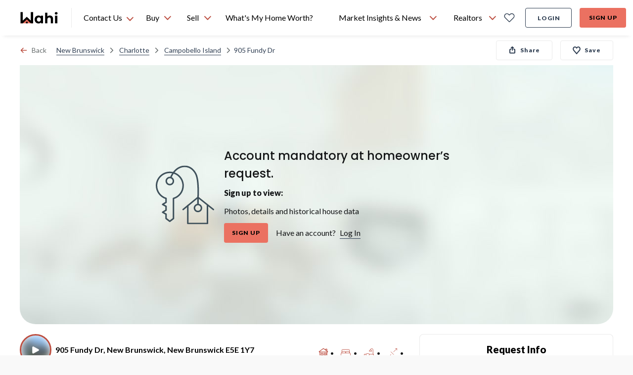

--- FILE ---
content_type: text/html; charset=utf-8
request_url: https://wahi.com/ca/en/real-estate/nb/charlotte/campobello-island/905-fundy-dr-new-brunswick-e5e1y7-new-brunswick
body_size: 36386
content:
<!DOCTYPE html><html lang="en"><head><meta charSet="utf-8"/><meta name="viewport" content="width=device-width, initial-scale=1.0"/><title>905 Fundy Dr, New Brunswick, New Brunswick | Wahi</title><meta name="description" content="905 Fundy Dr, New Brunswick, New Brunswick. See current value with our home valuation tool, the most accurate digital property estimation on the market."/><meta name="twitter:card" content="summary"/><meta name="twitter:title" content="905 Fundy Dr, New Brunswick, New Brunswick | Wahi"/><meta name="twitter:description" content="905 Fundy Dr, New Brunswick, New Brunswick. See current value with our home valuation tool, the most accurate digital property estimation on the market."/><meta name="twitter:image:src" content="https://cdn.wahi.com/listings/images/trreb/IMG-X6083648_1-1200.webp"/><meta property="og:type" content="website"/><meta property="og:title" content="905 Fundy Dr, New Brunswick, New Brunswick | Wahi"/><meta property="og:url" content="https://wahi.com/ca/en/real-estate/nb/charlotte/campobello-island/905-fundy-dr-new-brunswick-e5e1y7-new-brunswick"/><meta property="og:description" content="905 Fundy Dr, New Brunswick, New Brunswick. See current value with our home valuation tool, the most accurate digital property estimation on the market."/><meta property="og:site_name" content="https://wahi.com"/><meta property="og:image" content="https://cdn.wahi.com/listings/images/trreb/IMG-X6083648_1-1200.webp"/><meta property="og:image:width" content="1200"/><meta property="og:image:height" content="630"/><link rel="preload" as="image" imageSrcSet="/ca/en/real-estate/_next/static/media/restrictedAccessBg.eb13171c.jpg?w=384&amp;q=75 384w, /ca/en/real-estate/_next/static/media/restrictedAccessBg.eb13171c.jpg?w=640&amp;q=75 640w, /ca/en/real-estate/_next/static/media/restrictedAccessBg.eb13171c.jpg?w=1200&amp;q=75 1200w, /ca/en/real-estate/_next/static/media/restrictedAccessBg.eb13171c.jpg?w=1920&amp;q=75 1920w, /ca/en/real-estate/_next/static/media/restrictedAccessBg.eb13171c.jpg?w=3840&amp;q=75 3840w" imageSizes="(max-width: 420px) 60vw, (max-width: 768px) 80vw, 100vw" fetchPriority="high"/><meta name="next-head-count" content="17"/><script>
  const cookie = document.cookie.split(';').find(c => c.trim().startsWith('atlas-prod-impersonator-pub')) || null;
  const value = cookie ? cookie.split('=')[1] : '';
  const userId = parseInt(value);

  // Avoiding segment init if 'act as client'
  if (!userId) {
    // added onerror on the segment script tag, so that we can monitor when the script has failed loading or not
    !!function(){var analytics=window.analytics=window.analytics||[];if(!analytics.initialize)if(analytics.invoked)window.console&&console.error&&console.error("Segment snippet included twice.");else{analytics.invoked=!0;analytics.methods=["trackSubmit","trackClick","trackLink","trackForm","pageview","identify","reset","group","track","ready","alias","debug","page","once","off","on","addSourceMiddleware","addIntegrationMiddleware","setAnonymousId","addDestinationMiddleware"];analytics.factory=function(e){return function(){var t=Array.prototype.slice.call(arguments);t.unshift(e);analytics.push(t);return analytics}};for(var e=0;e<analytics.methods.length;e++){var key=analytics.methods[e];analytics[key]=analytics.factory(key)}analytics.load=function(key,e){var t=document.createElement("script");t.type="text/javascript";t.defer=!0;t.src="https://cdn.wahi.com/s/analytics.js/v1/" + key + "/analytics.min.js";t.onerror=function(){window.analyticsLoadFailed=true};var n=document.getElementsByTagName("script")[0];n.parentNode.insertBefore(t,n);analytics._loadOptions=e};analytics._writeKey="CF0tBNtnqjJNrnx2lLFAjt6XuNI9JK0K";;analytics.SNIPPET_VERSION="4.15.3";
    analytics.load("CF0tBNtnqjJNrnx2lLFAjt6XuNI9JK0K", { integrations: { "Segment.io": { apiHost: "wahi.com/s/v1" }}} );
    analytics.ready(function() {
      window.analyticsUser = window.analytics.user();
      window.dispatchEvent(new Event('analyticsUserSetup'));
    });
    // This line is commented because we manually fire analytics.page
    // analytics.page();
    }}();
  }
</script><script defer="" src="https://accounts.google.com/gsi/client"></script><script defer="" src="https://appleid.cdn-apple.com/appleauth/static/jsapi/appleid/1/en_US/appleid.auth.js"></script><script type="application/ld+json">
  {
    "@context": "https://schema.org",
    "@type": "Organization",
    "name": "Wahi",
    "url": "https://wahi.com",
    "sameAs": [
      "https://www.facebook.com/wahiinc ",
      "https://twitter.com/wahi_inc ",
      "https://www.linkedin.com/company/wahi-inc",
      "https://www.instagram.com/wahi.inc",
      "https://www.pinterest.ca/wahihome "
    ],
    "logo": "https://wahi.com/content/dam/atlas/logos/logo.svg",
    "contactPoint": [
      {
        "@type": "ContactPoint",
        "telephone": "+1-833-924-4929",
        "contactType": "customer service",
        "areaServed": "CA",
        "availableLanguage": "English"
      }
    ]
  }
</script><script async="" src="//483137.cctm.xyz/t.js"></script> <link rel="icon" href="https://cdn.wahi.com/static/favicon.ico"/><link rel="preconnect" href="https://app.launchdarkly.com"/><link rel="preconnect" href="https://googleads.g.doubleclick.net"/><link rel="preconnect" href="https://fonts.googleapis.com"/><link rel="preconnect" href="https://fonts.gstatic.com"/><link rel="preconnect" href="https://fonts.gstatic.com" crossorigin /><link rel="preload" href="/ca/en/real-estate/_next/static/css/856c7803830f585e.css" as="style"/><link rel="stylesheet" href="/ca/en/real-estate/_next/static/css/856c7803830f585e.css" data-n-g=""/><link rel="preload" href="/ca/en/real-estate/_next/static/css/0b707692d1f71447.css" as="style"/><link rel="stylesheet" href="/ca/en/real-estate/_next/static/css/0b707692d1f71447.css"/><link rel="preload" href="/ca/en/real-estate/_next/static/css/bc8831281eb208c3.css" as="style"/><link rel="stylesheet" href="/ca/en/real-estate/_next/static/css/bc8831281eb208c3.css"/><noscript data-n-css=""></noscript><script defer="" nomodule="" src="/ca/en/real-estate/_next/static/chunks/polyfills-c67a75d1b6f99dc8.js"></script><script defer="" src="/ca/en/real-estate/_next/static/chunks/29107295.79b81857c2f2608e.js"></script><script defer="" src="/ca/en/real-estate/_next/static/chunks/9300.321b59a81d799cc3.js"></script><script defer="" src="/ca/en/real-estate/_next/static/chunks/4985.9b7130f49a2f161c.js"></script><script defer="" src="/ca/en/real-estate/_next/static/chunks/6201.6dcf13e0a98c3d59.js"></script><script defer="" src="/ca/en/real-estate/_next/static/chunks/9585.b56b48fc680a374b.js"></script><script defer="" src="/ca/en/real-estate/_next/static/chunks/6294.d8ddd0afe8e3467f.js"></script><script defer="" src="/ca/en/real-estate/_next/static/chunks/248.30a2419a7d680437.js"></script><script defer="" src="/ca/en/real-estate/_next/static/chunks/6535.07df9e69f23a0638.js"></script><script defer="" src="/ca/en/real-estate/_next/static/chunks/2239.c9ac0083b9b144e0.js"></script><script defer="" src="/ca/en/real-estate/_next/static/chunks/2374.f3c2260b957d49fe.js"></script><script defer="" src="/ca/en/real-estate/_next/static/chunks/5603.74c7628c8d106843.js"></script><script defer="" src="/ca/en/real-estate/_next/static/chunks/5863.e4b977b8006827a1.js"></script><script defer="" src="/ca/en/real-estate/_next/static/chunks/2760.2e60fbb4d846c605.js"></script><script defer="" src="/ca/en/real-estate/_next/static/chunks/1985.fcb0cc812af185d2.js"></script><script defer="" src="/ca/en/real-estate/_next/static/chunks/PhotoGridView.4ac3a4cecb7274c3.js"></script><script defer="" src="/ca/en/real-estate/_next/static/chunks/7632.b76093d174f32333.js"></script><script defer="" src="/ca/en/real-estate/_next/static/chunks/PropertyDetailsPage.121f0cd3edc8550d.js"></script><script defer="" src="/ca/en/real-estate/_next/static/chunks/9262.08b3be593466d094.js"></script><script defer="" src="/ca/en/real-estate/_next/static/chunks/3084-f220330c87e846d4.js"></script><script defer="" src="/ca/en/real-estate/_next/static/chunks/ShareAndCoBuyerModal.2e9f865b31366b51.js"></script><script defer="" src="/ca/en/real-estate/_next/static/chunks/MapThumbnailView.7a66ee4ddb846aad.js"></script><script defer="" src="/ca/en/real-estate/_next/static/chunks/MortgageInsuranceInfoModal.5e734adaffd50f75.js"></script><script defer="" src="/ca/en/real-estate/_next/static/chunks/5507-6f2936d7ec4ada69.js"></script><script defer="" src="/ca/en/real-estate/_next/static/chunks/4751.a65503b4fba51f44.js"></script><script defer="" src="/ca/en/real-estate/_next/static/chunks/9304.71ded23e419fb136.js"></script><script defer="" src="/ca/en/real-estate/_next/static/chunks/DesktopCitiesList.2587a3ecb04e7951.js"></script><script src="/ca/en/real-estate/_next/static/chunks/webpack-2664a39743fbd8ea.js" defer=""></script><script src="/ca/en/real-estate/_next/static/chunks/framework-e55c1b7b6de3a92e.js" defer=""></script><script src="/ca/en/real-estate/_next/static/chunks/main-67a3617743b1086f.js" defer=""></script><script src="/ca/en/real-estate/_next/static/chunks/pages/_app-8f655691f8813568.js" defer=""></script><script src="/ca/en/real-estate/_next/static/chunks/pages/real-estate/%5B...slug%5D-923343cb1f83aa30.js" defer=""></script><script src="/ca/en/real-estate/_next/static/ACBDme_WhlmkEKjo3usKL/_buildManifest.js" defer=""></script><script src="/ca/en/real-estate/_next/static/ACBDme_WhlmkEKjo3usKL/_ssgManifest.js" defer=""></script><style data-href="https://fonts.googleapis.com/css2?family=Poppins:wght@500;600&family=Lato:wght@400;700;900&display=swap">@font-face{font-family:'Lato';font-style:normal;font-weight:400;font-display:swap;src:url(https://fonts.gstatic.com/l/font?kit=S6uyw4BMUTPHvxo&skey=2d58b92a99e1c086&v=v25) format('woff')}@font-face{font-family:'Lato';font-style:normal;font-weight:700;font-display:swap;src:url(https://fonts.gstatic.com/l/font?kit=S6u9w4BMUTPHh6UVeww&skey=3480a19627739c0d&v=v25) format('woff')}@font-face{font-family:'Lato';font-style:normal;font-weight:900;font-display:swap;src:url(https://fonts.gstatic.com/l/font?kit=S6u9w4BMUTPHh50Xeww&skey=d01acf708cb3b73b&v=v25) format('woff')}@font-face{font-family:'Poppins';font-style:normal;font-weight:500;font-display:swap;src:url(https://fonts.gstatic.com/l/font?kit=pxiByp8kv8JHgFVrLGT9V1g&skey=d4526a9b64c21b87&v=v24) format('woff')}@font-face{font-family:'Poppins';font-style:normal;font-weight:600;font-display:swap;src:url(https://fonts.gstatic.com/l/font?kit=pxiByp8kv8JHgFVrLEj6V1g&skey=ce7ef9d62ca89319&v=v24) format('woff')}@font-face{font-family:'Lato';font-style:normal;font-weight:400;font-display:swap;src:url(https://fonts.gstatic.com/s/lato/v25/S6uyw4BMUTPHjxAwXiWtFCfQ7A.woff2) format('woff2');unicode-range:U+0100-02BA,U+02BD-02C5,U+02C7-02CC,U+02CE-02D7,U+02DD-02FF,U+0304,U+0308,U+0329,U+1D00-1DBF,U+1E00-1E9F,U+1EF2-1EFF,U+2020,U+20A0-20AB,U+20AD-20C0,U+2113,U+2C60-2C7F,U+A720-A7FF}@font-face{font-family:'Lato';font-style:normal;font-weight:400;font-display:swap;src:url(https://fonts.gstatic.com/s/lato/v25/S6uyw4BMUTPHjx4wXiWtFCc.woff2) format('woff2');unicode-range:U+0000-00FF,U+0131,U+0152-0153,U+02BB-02BC,U+02C6,U+02DA,U+02DC,U+0304,U+0308,U+0329,U+2000-206F,U+20AC,U+2122,U+2191,U+2193,U+2212,U+2215,U+FEFF,U+FFFD}@font-face{font-family:'Lato';font-style:normal;font-weight:700;font-display:swap;src:url(https://fonts.gstatic.com/s/lato/v25/S6u9w4BMUTPHh6UVSwaPGQ3q5d0N7w.woff2) format('woff2');unicode-range:U+0100-02BA,U+02BD-02C5,U+02C7-02CC,U+02CE-02D7,U+02DD-02FF,U+0304,U+0308,U+0329,U+1D00-1DBF,U+1E00-1E9F,U+1EF2-1EFF,U+2020,U+20A0-20AB,U+20AD-20C0,U+2113,U+2C60-2C7F,U+A720-A7FF}@font-face{font-family:'Lato';font-style:normal;font-weight:700;font-display:swap;src:url(https://fonts.gstatic.com/s/lato/v25/S6u9w4BMUTPHh6UVSwiPGQ3q5d0.woff2) format('woff2');unicode-range:U+0000-00FF,U+0131,U+0152-0153,U+02BB-02BC,U+02C6,U+02DA,U+02DC,U+0304,U+0308,U+0329,U+2000-206F,U+20AC,U+2122,U+2191,U+2193,U+2212,U+2215,U+FEFF,U+FFFD}@font-face{font-family:'Lato';font-style:normal;font-weight:900;font-display:swap;src:url(https://fonts.gstatic.com/s/lato/v25/S6u9w4BMUTPHh50XSwaPGQ3q5d0N7w.woff2) format('woff2');unicode-range:U+0100-02BA,U+02BD-02C5,U+02C7-02CC,U+02CE-02D7,U+02DD-02FF,U+0304,U+0308,U+0329,U+1D00-1DBF,U+1E00-1E9F,U+1EF2-1EFF,U+2020,U+20A0-20AB,U+20AD-20C0,U+2113,U+2C60-2C7F,U+A720-A7FF}@font-face{font-family:'Lato';font-style:normal;font-weight:900;font-display:swap;src:url(https://fonts.gstatic.com/s/lato/v25/S6u9w4BMUTPHh50XSwiPGQ3q5d0.woff2) format('woff2');unicode-range:U+0000-00FF,U+0131,U+0152-0153,U+02BB-02BC,U+02C6,U+02DA,U+02DC,U+0304,U+0308,U+0329,U+2000-206F,U+20AC,U+2122,U+2191,U+2193,U+2212,U+2215,U+FEFF,U+FFFD}@font-face{font-family:'Poppins';font-style:normal;font-weight:500;font-display:swap;src:url(https://fonts.gstatic.com/s/poppins/v24/pxiByp8kv8JHgFVrLGT9Z11lFd2JQEl8qw.woff2) format('woff2');unicode-range:U+0900-097F,U+1CD0-1CF9,U+200C-200D,U+20A8,U+20B9,U+20F0,U+25CC,U+A830-A839,U+A8E0-A8FF,U+11B00-11B09}@font-face{font-family:'Poppins';font-style:normal;font-weight:500;font-display:swap;src:url(https://fonts.gstatic.com/s/poppins/v24/pxiByp8kv8JHgFVrLGT9Z1JlFd2JQEl8qw.woff2) format('woff2');unicode-range:U+0100-02BA,U+02BD-02C5,U+02C7-02CC,U+02CE-02D7,U+02DD-02FF,U+0304,U+0308,U+0329,U+1D00-1DBF,U+1E00-1E9F,U+1EF2-1EFF,U+2020,U+20A0-20AB,U+20AD-20C0,U+2113,U+2C60-2C7F,U+A720-A7FF}@font-face{font-family:'Poppins';font-style:normal;font-weight:500;font-display:swap;src:url(https://fonts.gstatic.com/s/poppins/v24/pxiByp8kv8JHgFVrLGT9Z1xlFd2JQEk.woff2) format('woff2');unicode-range:U+0000-00FF,U+0131,U+0152-0153,U+02BB-02BC,U+02C6,U+02DA,U+02DC,U+0304,U+0308,U+0329,U+2000-206F,U+20AC,U+2122,U+2191,U+2193,U+2212,U+2215,U+FEFF,U+FFFD}@font-face{font-family:'Poppins';font-style:normal;font-weight:600;font-display:swap;src:url(https://fonts.gstatic.com/s/poppins/v24/pxiByp8kv8JHgFVrLEj6Z11lFd2JQEl8qw.woff2) format('woff2');unicode-range:U+0900-097F,U+1CD0-1CF9,U+200C-200D,U+20A8,U+20B9,U+20F0,U+25CC,U+A830-A839,U+A8E0-A8FF,U+11B00-11B09}@font-face{font-family:'Poppins';font-style:normal;font-weight:600;font-display:swap;src:url(https://fonts.gstatic.com/s/poppins/v24/pxiByp8kv8JHgFVrLEj6Z1JlFd2JQEl8qw.woff2) format('woff2');unicode-range:U+0100-02BA,U+02BD-02C5,U+02C7-02CC,U+02CE-02D7,U+02DD-02FF,U+0304,U+0308,U+0329,U+1D00-1DBF,U+1E00-1E9F,U+1EF2-1EFF,U+2020,U+20A0-20AB,U+20AD-20C0,U+2113,U+2C60-2C7F,U+A720-A7FF}@font-face{font-family:'Poppins';font-style:normal;font-weight:600;font-display:swap;src:url(https://fonts.gstatic.com/s/poppins/v24/pxiByp8kv8JHgFVrLEj6Z1xlFd2JQEk.woff2) format('woff2');unicode-range:U+0000-00FF,U+0131,U+0152-0153,U+02BB-02BC,U+02C6,U+02DA,U+02DC,U+0304,U+0308,U+0329,U+2000-206F,U+20AC,U+2122,U+2191,U+2193,U+2212,U+2215,U+FEFF,U+FFFD}</style></head><body style="position:relative;height:100%;width:100%"><div id="__next"><div id="g_id_onload" data-auto_select="true" data-client_id="480268390006-4vtv0ua1at1ccca99df35so1d2p0svel.apps.googleusercontent.com" data-context="use" data-login_uri="https://wahi.com/api/login/google/onetap/callback?redirect=https%3A%2F%2Fwahi.com%2Fca%2Fen%2Freal-estate%2Foauth" data-skip_prompt_cookie="atlas-prod-auth-pub" data-redirect="https%3A%2F%2Fwahi.com%2Fca%2Fen%2Freal-estate%2Foauth" data-itp_support="true" data-use_fedcm_for_prompt="true"></div><nav id="header-navbar" aria-label="main navigation" class="z-[9997] sticky top-0 !absolute lg:!sticky w-full transition-transform lg:!translate-y-0"><div class="shadow-header bg-primary-coral"><div class="w-full flex flex-row justify-between bg-white pl-6 pr-4 lg:px-10 items-center h-18"><div class="flex items-center 2xl:mr-6"><a aria-label="Wahi homepage" href="/ca/en/" class="btn-icon min-w-[80px]"><img class="h-6 w-19.5" alt="Wahi Logo" src="/menu/ca/en/header/logo.svg"/></a><div class="relative border-l border-secondary-light-gray h-10 w-px mx-6 "></div><div class="absolute h-fit top-[72px] left-[160px]
    hidden border-t shadow bg-secondary-white rounded-b-lg"><ul class="w-full overflow-auto text-h6 py-2"><li class="flex p-3 w-full h-fit hover:cursor-pointer hover:bg-tertiary-light-blue"><a href="sms:18339244929&amp;body=Hi, I want to chat with a Realtor" target="_blank" class="flex"><svg xmlns="http://www.w3.org/2000/svg" fill="none" viewBox="0 0 20 22" class="h-[24px] w-[24px] stroke-primary-dark-blue stroke-1 mr-3"><clipPath id="sms-chat_svg__a"><path d="M0 0h20v22H0z"></path></clipPath><g stroke-linecap="round" stroke-linejoin="round" clip-path="url(#sms-chat_svg__a)"><path d="M4.44 15.583H2.183c-.36 0-.704.132-.958.366-.254.235-.397.553-.397.884s.143.65.397.884c.254.235.599.366.958.366h.903c.36 0 .705.132.959.366.254.235.397.553.397.884s-.143.65-.397.884a1.42 1.42 0 0 1-.959.366H.827M18.896 15.583h-2.259c-.359 0-.704.132-.958.366-.254.235-.397.553-.397.884s.143.65.397.884c.254.235.599.366.958.366h.904c.36 0 .704.132.958.366.254.235.397.553.397.884s-.143.65-.397.884a1.42 1.42 0 0 1-.958.366h-2.259M7.151 20.583v-3.75c0-.331.143-.65.397-.884s.599-.366.958-.366.704.132.958.366c.255.235.397.553.397.884 0-.331.143-.65.397-.884.255-.234.6-.366.959-.366s.704.132.958.366c.254.235.397.553.397.884v3.75M10.313 1.417a6.7 6.7 0 0 0-3.236.819 6.07 6.07 0 0 0-2.325 2.232 5.46 5.46 0 0 0-.758 3.015c.046 1.05.4 2.068 1.022 2.948L3.537 13.5l3.328-1.364a6.7 6.7 0 0 0 2.742.91 6.8 6.8 0 0 0 2.894-.32 6.4 6.4 0 0 0 2.43-1.485 5.74 5.74 0 0 0 1.452-2.331c.28-.871.336-1.79.163-2.685a5.6 5.6 0 0 0-1.16-2.466c-.59-.728-1.355-1.319-2.236-1.725s-1.852-.618-2.837-.617"></path></g></svg><span class="h-6">Text a Wahi Team Member: <!-- -->(833) 924-4929</span></a></li><li class="flex p-3 h-fit w-full hover:cursor-pointer hover:bg-tertiary-light-blue"><svg xmlns="http://www.w3.org/2000/svg" fill="none" viewBox="0 0 16 16" class="h-[20px] w-[20px]  stroke-1 mr-4 stroke-primary-dark-blue"><g stroke-linecap="round" stroke-linejoin="round"><path d="M8 .568C3.95.569.567 3.957.567 8.003c0 1.459.435 2.9 1.245 4.118L.565 15.438l4.175-.755c1.02.499 2.14.749 3.26.75 4.053.002 7.44-3.381 7.44-7.43C15.44 3.96 12.052.565 8 .568"></path><path d="M8.41 11.277c1.006.646 2.054.176 2.785-.369.504-.376.487-1.102.056-1.56l-.85-.905c-.322.322-.95.482-1.386.349-.938-.285-1.332-.774-1.65-1.271-.367-.57.047-1.423.369-1.746l-.947-.864c-.4-.365-1.006-.426-1.354-.013-.69.818-1.118 2.06-.61 2.85.911 1.42 2.167 2.618 3.587 3.53z"></path></g></svg><span class="h-6">Text a Wahi Team Member Via WhatsApp</span></li><li class="flex p-3 h-fit w-full hover:cursor-pointer hover:bg-tertiary-light-blue"><a href="tel:18339244929" class="flex"><svg xmlns="http://www.w3.org/2000/svg" fill="none" stroke-linecap="round" stroke-linejoin="round" stroke-width="1.5" viewBox="0 0 24 24" class="h-[24px] w-[24px] mr-3 stroke-[1.5px] stroke-primary-dark-blue"><path d="M8.67 11.701a7.9 7.9 0 0 0 3.66 3.645.74.74 0 0 0 .735-.056l2.347-1.565a.75.75 0 0 1 .711-.065l4.391 1.882a.75.75 0 0 1 .45.778 4.5 4.5 0 0 1-4.464 3.93A12.75 12.75 0 0 1 3.75 7.5a4.5 4.5 0 0 1 3.93-4.464.75.75 0 0 1 .778.45l1.884 4.394a.75.75 0 0 1-.062.706L8.72 10.97a.74.74 0 0 0-.05.731"></path></svg><span class="h-6">Call Us: <!-- -->(833) 924-4929</span></a></li></ul></div><div class="h-full flex relative"><div class="h-[72px] hover:cursor-pointer flex items-center min-w-[110px]">Contact Us <svg xmlns="http://www.w3.org/2000/svg" width="16" height="15" fill="none" stroke-linecap="round" stroke-linejoin="round" stroke-width="2" class="stroke-current text-primary-coral-dark mt-1 ml-2 flip-vertical"><path d="m1.983 10.5 5.894-6 5.895 6"></path></svg></div></div></div><div class="flex w-full pr-8"><ul class="whitespace-nowrap flex-grow h-18 flex items-center justify-center"><span class="w-full max-w-2 flex-shrink"></span><li class="relative h-full"><div class="h-full"><button class="flex h-full px-3 justify-center items-center text-b5
      hover:font-h5 hover:font-black focus-visible-ring-border rounded-t"><span title="Buy" class="bold-hover-fix">Buy</span><svg xmlns="http://www.w3.org/2000/svg" width="16" height="15" fill="none" stroke-linecap="round" stroke-linejoin="round" stroke-width="2" class="stroke-current text-primary-coral-dark ml-2  flip-vertical"><path d="m1.983 10.5 5.894-6 5.895 6"></path></svg></button><div class="hidden left-0 absolute rounded-b-lg bg-secondary-white shadow py-2 min-w-[340px]"><ul class="overflow-auto"><li class="hidden lg:block"><div class="flex items-center lg:px-[14px] min-h-[46px]"><img src="/menu/ca/en/header/icons/homes_for_sale.svg" class="w-[24px] h-[24px] mr-2 inline stroke-primary-dark-blue" alt="Homes For Sale"/><span class="text-b5">Homes For Sale</span></div></li><li class="min-h-[46px] mx-5 lg:mx-0 my-3 lg:my-0"><a href="/ca/en/real-estate/on" class="relative whitespace-nowrap block w-full py-2 hover:bg-tertiary-light-blue active:text-primary-coral border-2 focus-visible-ring-border text-left px-3 lg:pl-5 " target="_self" data-testid="ontario-nav-link"><div class="flex items-center w-fit"><img src="/menu/ca/en/header/icons/map_pin.svg" class="w-[20px] h-[20px] mr-2 inline stroke-primary-dark-blue" alt="Ontario"/><span>Ontario</span></div></a></li><li class="min-h-[46px] mx-5 lg:mx-0 my-3 lg:my-0"><a href="/ca/en/real-estate/bc" class="relative whitespace-nowrap block w-full py-2 hover:bg-tertiary-light-blue active:text-primary-coral border-2 focus-visible-ring-border text-left px-3 lg:pl-5 " target="_self" data-testid="british-columbia-nav-link"><div class="flex items-center w-fit"><img src="/menu/ca/en/header/icons/map_pin.svg" class="w-[20px] h-[20px] mr-2 inline stroke-primary-dark-blue" alt="British Columbia"/><span>British Columbia</span></div></a></li><li class="min-h-[46px] mx-5 lg:mx-0 my-3 lg:my-0"><a href="/ca/en/real-estate/ab" class="relative whitespace-nowrap block w-full py-2 hover:bg-tertiary-light-blue active:text-primary-coral border-2 focus-visible-ring-border text-left px-3 lg:pl-5 " target="_self" data-testid="alberta-nav-link"><div class="flex items-center w-fit"><img src="/menu/ca/en/header/icons/map_pin.svg" class="w-[20px] h-[20px] mr-2 inline stroke-primary-dark-blue" alt="Alberta"/><span>Alberta</span></div></a></li><li class="min-h-[46px] mx-5 lg:mx-0 my-3 lg:my-0"><a href="/ca/en/real-estate/ns" class="relative whitespace-nowrap block w-full py-2 hover:bg-tertiary-light-blue active:text-primary-coral border-2 focus-visible-ring-border text-left px-3 lg:pl-5 " target="_self" data-testid="nova-scotia-nav-link"><div class="flex items-center w-fit"><img src="/menu/ca/en/header/icons/map_pin.svg" class="w-[20px] h-[20px] mr-2 inline stroke-primary-dark-blue" alt="Nova Scotia"/><span>Nova Scotia</span></div></a></li><li class="min-h-[46px] mx-5 lg:mx-0 my-3 lg:my-0"><a href="/ca/en/real-estate/sk" class="relative whitespace-nowrap block w-full py-2 hover:bg-tertiary-light-blue active:text-primary-coral border-2 focus-visible-ring-border text-left px-3 lg:pl-5 " target="_self" data-testid="saskatchewan-nav-link"><div class="flex items-center w-fit"><img src="/menu/ca/en/header/icons/map_pin.svg" class="w-[20px] h-[20px] mr-2 inline stroke-primary-dark-blue" alt="Saskatchewan"/><span>Saskatchewan</span></div></a></li><li class="min-h-[46px] mx-5 lg:mx-0 my-3 lg:my-0"><a href="/ca/en/real-estate/nb" class="relative whitespace-nowrap block w-full py-2 hover:bg-tertiary-light-blue active:text-primary-coral border-2 focus-visible-ring-border text-left px-3 lg:pl-5 " target="_self" data-testid="new-brunswick-nav-link"><div class="flex items-center w-fit"><img src="/menu/ca/en/header/icons/map_pin.svg" class="w-[20px] h-[20px] mr-2 inline stroke-primary-dark-blue" alt="New Brunswick"/><span>New Brunswick</span></div></a></li><li class="min-h-[46px] mx-5 lg:mx-0 my-3 lg:my-0"><a href="/ca/en/find-a-realtor-in-your-area" class="relative whitespace-nowrap block w-full py-2 hover:bg-tertiary-light-blue active:text-primary-coral border-2 focus-visible-ring-border text-left px-3 " target="_self" data-testid="find-a-realtor®-nav-link"><div class="flex items-center w-fit"><img src="/menu/ca/en/header/icons/find_realtor-v2.svg" class="w-[24px] h-[24px] mr-2 inline stroke-primary-dark-blue" alt="Find a REALTOR®"/><span>Find a REALTOR®</span></div></a></li></ul></div></div></li><span class="w-full max-w-2 flex-shrink"></span><li class="relative h-full"><div class="h-full"><button class="flex h-full px-3 justify-center items-center text-b5
      hover:font-h5 hover:font-black focus-visible-ring-border rounded-t"><span title="Sell" class="bold-hover-fix">Sell</span><svg xmlns="http://www.w3.org/2000/svg" width="16" height="15" fill="none" stroke-linecap="round" stroke-linejoin="round" stroke-width="2" class="stroke-current text-primary-coral-dark ml-2  flip-vertical"><path d="m1.983 10.5 5.894-6 5.895 6"></path></svg></button><div class="hidden left-0 absolute rounded-b-lg bg-secondary-white shadow py-2 min-w-[340px]"><ul class="overflow-auto"><li class="min-h-[46px] mx-5 lg:mx-0 my-3 lg:my-0 mt-0"><a href="/ca/en/find-a-realtor-in-your-area" class="relative whitespace-nowrap block w-full py-2 hover:bg-tertiary-light-blue active:text-primary-coral border-2 focus-visible-ring-border text-left px-3 " target="_self" data-testid="find-a-realtor®-nav-link"><div class="flex items-center w-fit"><img src="/menu/ca/en/header/icons/find_realtor-v2.svg" class="w-[24px] h-[24px] mr-2 inline stroke-primary-dark-blue" alt="Find a REALTOR®"/><span>Find a REALTOR®</span></div></a></li></ul></div></div></li><span class="w-full max-w-2 flex-shrink"></span><li class="relative h-full"><a href="/ca/en/home-estimation/what-is-my-home-worth?check-bestimates-modal=true" class="flex h-full px-3 justify-center items-center text-b5
      hover:font-h5 hover:font-black focus-visible-ring-border rounded-t  " target="_self" data-testid="what&#x27;s-my-home-worth?-nav-link"><span title="What&#x27;s My Home Worth?" class="bold-hover-fix">What&#x27;s My Home Worth?</span></a></li><span class="w-full max-w-2 flex-shrink"></span><li class="relative h-full"><div class="h-full"><button class="flex h-full px-3 justify-center items-center text-b5
      hover:font-h5 hover:font-black focus-visible-ring-border rounded-t"><span title="Market Insights &amp; News" class="bold-hover-fix">Market Insights &amp; News</span><svg xmlns="http://www.w3.org/2000/svg" width="16" height="15" fill="none" stroke-linecap="round" stroke-linejoin="round" stroke-width="2" class="stroke-current text-primary-coral-dark ml-2  flip-vertical"><path d="m1.983 10.5 5.894-6 5.895 6"></path></svg></button><div class="hidden left-0 absolute rounded-b-lg bg-secondary-white shadow py-2 min-w-[340px]"><ul class="overflow-auto"><li class="min-h-[46px] mx-5 lg:mx-0 my-3 lg:my-0 mt-0"><a href="/ca/en/learning-centre/real-estate-101" class="relative whitespace-nowrap block w-full py-2 hover:bg-tertiary-light-blue active:text-primary-coral border-2 focus-visible-ring-border text-left px-3 " target="_self" data-testid="real-estate-news-nav-link"><div class="flex items-center w-fit"><img src="/menu/ca/en/header/icons/real_estate_news.svg" class="w-[24px] h-[24px] mr-2 inline stroke-primary-dark-blue" alt="Real Estate News"/><span>Real Estate News</span></div></a></li><li class="min-h-[46px] mx-5 lg:mx-0 my-3 lg:my-0"><a href="/ca/en/market-pulse" class="relative whitespace-nowrap block w-full py-2 hover:bg-tertiary-light-blue active:text-primary-coral border-2 focus-visible-ring-border text-left px-3 " target="_self" data-testid="market-pulse-nav-link"><div class="flex items-center w-fit"><img src="/menu/ca/en/header/icons/market_pulse.svg" class="w-[24px] h-[24px] mr-2 inline stroke-primary-dark-blue" alt="Market Pulse"/><span>Market Pulse</span></div></a></li><li class="min-h-[46px] mx-5 lg:mx-0 my-3 lg:my-0"><a href="/ca/en/canadian-housing-market-reports" class="relative whitespace-nowrap block w-full py-2 hover:bg-tertiary-light-blue active:text-primary-coral border-2 focus-visible-ring-border text-left px-3 " target="_self" data-testid="housing-market-data-nav-link"><div class="flex items-center w-fit"><img src="/menu/ca/en/header/icons/marketinsight.svg" class="w-[24px] h-[24px] mr-2 inline stroke-primary-dark-blue" alt="Housing Market Data"/><span>Housing Market Data</span></div></a></li><li class="min-h-[46px] mx-5 lg:mx-0 my-3 lg:my-0"><a href="/ca/en/rps-wahi-house-price-index" class="relative whitespace-nowrap block w-full py-2 hover:bg-tertiary-light-blue active:text-primary-coral border-2 focus-visible-ring-border text-left px-3 " target="_self" data-testid="house-price-index-nav-link"><div class="flex items-center w-fit"><img src="/menu/ca/en/header/icons/housepriceindex.svg" class="w-[24px] h-[24px] mr-2 inline stroke-primary-dark-blue" alt="House Price Index"/><span>House Price Index</span></div></a></li></ul></div></div></li><span class="w-full max-w-2 flex-shrink"></span><li class="relative h-full"><div class="h-full"><button class="flex h-full px-3 justify-center items-center text-b5
      hover:font-h5 hover:font-black focus-visible-ring-border rounded-t"><span title="Realtors" class="bold-hover-fix">Realtors</span><svg xmlns="http://www.w3.org/2000/svg" width="16" height="15" fill="none" stroke-linecap="round" stroke-linejoin="round" stroke-width="2" class="stroke-current text-primary-coral-dark ml-2  flip-vertical"><path d="m1.983 10.5 5.894-6 5.895 6"></path></svg></button><div class="hidden left-0 absolute rounded-b-lg bg-secondary-white shadow py-2 min-w-[340px]"><ul class="overflow-auto"><li class="min-h-[46px] mx-5 lg:mx-0 my-3 lg:my-0 mt-0"><a href="/ca/en/wahi-select/join-our-team" class="relative whitespace-nowrap block w-full py-2 hover:bg-tertiary-light-blue active:text-primary-coral border-2 focus-visible-ring-border text-left px-3 " target="_self" data-testid="join-wahi-select-nav-link"><div class="flex items-center w-fit"><img src="/menu/ca/en/header/icons/find_realtor-v2.svg" class="w-[24px] h-[24px] mr-2 inline stroke-primary-dark-blue" alt="Join Wahi Select"/><span>Join Wahi Select</span></div></a></li><li class="min-h-[46px] mx-5 lg:mx-0 my-3 lg:my-0"><a href="/ca/en/wahi-select/realtor " class="relative whitespace-nowrap block w-full py-2 hover:bg-tertiary-light-blue active:text-primary-coral border-2 focus-visible-ring-border text-left px-3 " target="_self" data-testid="meet-the-team-nav-link"><div class="flex items-center w-fit"><img src="/menu/ca/en/header/icons/find_realtor-v2.svg" class="w-[24px] h-[24px] mr-2 inline stroke-primary-dark-blue" alt="Meet the team"/><span>Meet the team</span></div></a></li></ul></div></div></li></ul></div><div class="flex"><ul class="h-full flex items-center relative"></ul></div></div></div></nav><div class="sticky top-0 w-full h-0 lg:m-0 z-[10001] "></div><div class="relative w-full bg-secondary-white"><script type="application/ld+json">{"@context":"https://schema.org","@type":"Product","image":"https://cdn.wahi.com/listings/images/trreb/IMG-X6083648_1-1200.webp","name":"905 Fundy Dr, New Brunswick, New Brunswick E5E 1Y7 - Wahi","url":"https://wahi.com/ca/en/real-estate/nb/charlotte/campobello-island/905-fundy-dr-new-brunswick-e5e1y7-new-brunswick","offers":{"@type":"AggregateOffer","priceCurrency":"CAD","highPrice":"885000","lowPrice":"885000"}}</script><script type="application/ld+json">{"@context":"https://schema.org","@type":"RealEstateListing","datePosted":"2023-06-01T03:00:00.000Z","name":"905 Fundy Dr, New Brunswick, New Brunswick E5E 1Y7 - Wahi","offers":{"@type":"Offer","price":"885000","priceCurrency":"CAD","availability":"https://schema.org/InStock"},"geo":{"@type":"GeoCoordinates","latitude":"44.92787","longitude":"-66.9066"},"address":{"@type":"PostalAddress","streetAddress":"905 Fundy Dr","addressLocality":"New Brunswick","addressRegion":"New Brunswick","postalCode":"E5E 1Y7","addressCountry":"CA"},"description":"So much to offer! Obviously, its best to experience in person, but for now lets start with some features: -This home sits on over 3 acres with half being landscaped while the remainder is home to 30x70 3-bay steel garage, -Vaulted living room ceiling flows efficiently from the front foyer to the kitchen and dining room to the primary bedroom and its ensuite & W.I.C. -Mud room houses the laundry and leads to the patio and hot tub, which stays! -Basement entertainment area with theatre space, utility room, full bath and two generous bedrooms with their own W.I.C.s -In floor radiant heating throughout including the double attached garage that has bonus storage area above. Now let's talk about finishings: Granite countertop throughout / Travertine tile & hardwood flooring (no carpets) / Double whirlpool tub / Waterfall shower / Double vanity & mirror.  [This area of southern New Brunswick is exempt from Canada's Foreign Buyers Ban  -  https://cmhc.maps.arcgis.com/apps/instant/lookup/index.html?appid=84481a24c11e46108b6c34602e707b0d]","image":"https://cdn.wahi.com/listings/images/trreb/IMG-X6083648_1.jpg"}</script><script type="application/ld+json">{"@context":"https://schema.org","@type":"BreadcrumbList","itemListElement":[{"@type":"ListItem","position":"1","name":"Canadian Real Estate: Buy & Sell Homes On Your Terms","item":"https://wahi.com/ca/en/"},{"@type":"ListItem","position":"2","name":"Homes For Sale in New Brunswick","item":"https://wahi.com/ca/en/real-estate/nb"},{"@type":"ListItem","position":"3","name":"Homes For Sale in Charlotte, NB","item":"https://wahi.com/ca/en/real-estate/nb/charlotte"},{"@type":"ListItem","position":"4","name":"Homes For Sale in Campobello Island, NB","item":"https://wahi.com/ca/en/real-estate/nb/charlotte/campobello-island"},{"@type":"ListItem","position":"5","name":"905 Fundy Dr, New Brunswick, New Brunswick E5E 1Y7","item":"https://wahi.com/ca/en/real-estate/nb/charlotte/campobello-island/905-fundy-dr-new-brunswick-e5e1y7-new-brunswick"}]}</script><script type="application/ld+json">{"@context":"https://schema.org","@type":"SingleFamilyResidence","name":"905 Fundy Dr, New Brunswick, New Brunswick E5E 1Y7 - Wahi","image":"https://cdn.wahi.com/listings/images/trreb/IMG-X6083648_1-1200.webp","url":"https://wahi.com/ca/en/real-estate/nb/charlotte/campobello-island/905-fundy-dr-new-brunswick-e5e1y7-new-brunswick","description":"So much to offer! Obviously, its best to experience in person, but for now lets start with some features: -This home sits on over 3 acres with half being landscaped while the remainder is home to 30x70 3-bay steel garage, -Vaulted living room ceiling flows efficiently from the front foyer to the kitchen and dining room to the primary bedroom and its ensuite & W.I.C. -Mud room houses the laundry and leads to the patio and hot tub, which stays! -Basement entertainment area with theatre space, utility room, full bath and two generous bedrooms with their own W.I.C.s -In floor radiant heating throughout including the double attached garage that has bonus storage area above. Now let's talk about finishings: Granite countertop throughout / Travertine tile & hardwood flooring (no carpets) / Double whirlpool tub / Waterfall shower / Double vanity & mirror.  [This area of southern New Brunswick is exempt from Canada's Foreign Buyers Ban  -  https://cmhc.maps.arcgis.com/apps/instant/lookup/index.html?appid=84481a24c11e46108b6c34602e707b0d]","address":{"@type":"PostalAddress","streetAddress":"905 Fundy Dr","addressLocality":"New Brunswick","addressRegion":"New Brunswick","postalCode":"E5E 1Y7","addressCountry":"CA"},"telephone":"+1 (647) 956-4848","numberOfRooms":"10","occupancy":{"@type":"QuantitativeValue","value":"NEG"},"numberOfBathroomsTotal":"3","numberOfBedrooms":"1","yearBuilt":"6-15"}</script><script type="application/ld+json">{"@context":"https://schema.org","@type":"CollectionPage","name":"Images","description":"Below are the images that the real estate listing 905 Fundy Dr, New Brunswick, New Brunswick E5E 1Y7 contains.","hasPart":[{"@type":"ImageObject","name":"IMG-X6083648_1","url":"https://cdn.wahi.com/listings/images/trreb/IMG-X6083648_1.jpg"},{"@type":"ImageObject","name":"IMG-X6083648_2","url":"https://cdn.wahi.com/listings/images/trreb/IMG-X6083648_2.jpg"},{"@type":"ImageObject","name":"IMG-X6083648_3","url":"https://cdn.wahi.com/listings/images/trreb/IMG-X6083648_3.jpg"},{"@type":"ImageObject","name":"IMG-X6083648_4","url":"https://cdn.wahi.com/listings/images/trreb/IMG-X6083648_4.jpg"},{"@type":"ImageObject","name":"IMG-X6083648_5","url":"https://cdn.wahi.com/listings/images/trreb/IMG-X6083648_5.jpg"},{"@type":"ImageObject","name":"IMG-X6083648_6","url":"https://cdn.wahi.com/listings/images/trreb/IMG-X6083648_6.jpg"},{"@type":"ImageObject","name":"IMG-X6083648_7","url":"https://cdn.wahi.com/listings/images/trreb/IMG-X6083648_7.jpg"},{"@type":"ImageObject","name":"IMG-X6083648_8","url":"https://cdn.wahi.com/listings/images/trreb/IMG-X6083648_8.jpg"},{"@type":"ImageObject","name":"IMG-X6083648_9","url":"https://cdn.wahi.com/listings/images/trreb/IMG-X6083648_9.jpg"},{"@type":"ImageObject","name":"IMG-X6083648_10","url":"https://cdn.wahi.com/listings/images/trreb/IMG-X6083648_10.jpg"},{"@type":"ImageObject","name":"IMG-X6083648_11","url":"https://cdn.wahi.com/listings/images/trreb/IMG-X6083648_11.jpg"},{"@type":"ImageObject","name":"IMG-X6083648_12","url":"https://cdn.wahi.com/listings/images/trreb/IMG-X6083648_12.jpg"},{"@type":"ImageObject","name":"IMG-X6083648_13","url":"https://cdn.wahi.com/listings/images/trreb/IMG-X6083648_13.jpg"},{"@type":"ImageObject","name":"IMG-X6083648_14","url":"https://cdn.wahi.com/listings/images/trreb/IMG-X6083648_14.jpg"},{"@type":"ImageObject","name":"IMG-X6083648_15","url":"https://cdn.wahi.com/listings/images/trreb/IMG-X6083648_15.jpg"},{"@type":"ImageObject","name":"IMG-X6083648_16","url":"https://cdn.wahi.com/listings/images/trreb/IMG-X6083648_16.jpg"},{"@type":"ImageObject","name":"IMG-X6083648_17","url":"https://cdn.wahi.com/listings/images/trreb/IMG-X6083648_17.jpg"},{"@type":"ImageObject","name":"IMG-X6083648_18","url":"https://cdn.wahi.com/listings/images/trreb/IMG-X6083648_18.jpg"},{"@type":"ImageObject","name":"IMG-X6083648_19","url":"https://cdn.wahi.com/listings/images/trreb/IMG-X6083648_19.jpg"},{"@type":"ImageObject","name":"IMG-X6083648_20","url":"https://cdn.wahi.com/listings/images/trreb/IMG-X6083648_20.jpg"},{"@type":"ImageObject","name":"IMG-X6083648_21","url":"https://cdn.wahi.com/listings/images/trreb/IMG-X6083648_21.jpg"},{"@type":"ImageObject","name":"IMG-X6083648_22","url":"https://cdn.wahi.com/listings/images/trreb/IMG-X6083648_22.jpg"},{"@type":"ImageObject","name":"IMG-X6083648_23","url":"https://cdn.wahi.com/listings/images/trreb/IMG-X6083648_23.jpg"},{"@type":"ImageObject","name":"IMG-X6083648_24","url":"https://cdn.wahi.com/listings/images/trreb/IMG-X6083648_24.jpg"},{"@type":"ImageObject","name":"IMG-X6083648_25","url":"https://cdn.wahi.com/listings/images/trreb/IMG-X6083648_25.jpg"},{"@type":"ImageObject","name":"IMG-X6083648_26","url":"https://cdn.wahi.com/listings/images/trreb/IMG-X6083648_26.jpg"},{"@type":"ImageObject","name":"IMG-X6083648_27","url":"https://cdn.wahi.com/listings/images/trreb/IMG-X6083648_27.jpg"},{"@type":"ImageObject","name":"IMG-X6083648_28","url":"https://cdn.wahi.com/listings/images/trreb/IMG-X6083648_28.jpg"},{"@type":"ImageObject","name":"IMG-X6083648_29","url":"https://cdn.wahi.com/listings/images/trreb/IMG-X6083648_29.jpg"},{"@type":"ImageObject","name":"IMG-X6083648_30","url":"https://cdn.wahi.com/listings/images/trreb/IMG-X6083648_30.jpg"},{"@type":"ImageObject","name":"IMG-X6083648_31","url":"https://cdn.wahi.com/listings/images/trreb/IMG-X6083648_31.jpg"},{"@type":"ImageObject","name":"IMG-X6083648_32","url":"https://cdn.wahi.com/listings/images/trreb/IMG-X6083648_32.jpg"},{"@type":"ImageObject","name":"IMG-X6083648_33","url":"https://cdn.wahi.com/listings/images/trreb/IMG-X6083648_33.jpg"},{"@type":"ImageObject","name":"IMG-X6083648_34","url":"https://cdn.wahi.com/listings/images/trreb/IMG-X6083648_34.jpg"},{"@type":"ImageObject","name":"IMG-X6083648_35","url":"https://cdn.wahi.com/listings/images/trreb/IMG-X6083648_35.jpg"},{"@type":"ImageObject","name":"IMG-X6083648_36","url":"https://cdn.wahi.com/listings/images/trreb/IMG-X6083648_36.jpg"},{"@type":"ImageObject","name":"IMG-X6083648_37","url":"https://cdn.wahi.com/listings/images/trreb/IMG-X6083648_37.jpg"},{"@type":"ImageObject","name":"IMG-X6083648_38","url":"https://cdn.wahi.com/listings/images/trreb/IMG-X6083648_38.jpg"},{"@type":"ImageObject","name":"IMG-X6083648_39","url":"https://cdn.wahi.com/listings/images/trreb/IMG-X6083648_39.jpg"},{"@type":"ImageObject","name":"IMG-X6083648_40","url":"https://cdn.wahi.com/listings/images/trreb/IMG-X6083648_40.jpg"}]}</script><main id="pdp-wrapper"><header class="lg:sticky lg:flex items-center justify-start flex-wrap w-full lg:mx-auto bg-secondary-white lg:h-[60px] top-0 z-50 hidden"><div class="w-full justify-center flex lg:w-col-1 mx-auto"><div class="flex items-center justify-start w-full pr-3 xl:pr-0 h-[60px]"><a href="/ca/en/real-estate/nb/charlotte/campobello-island" class="flex items-center mr-4 text-secondary-dark-gray text-sm whitespace-nowrap"><svg xmlns="http://www.w3.org/2000/svg" width="16" height="16" fill="none" class="mr-2 rotate-90"><g stroke="#bc4e40" stroke-linecap="round" stroke-linejoin="round" stroke-width="1.5"><path d="M8 2.5v11M12.5 9 8 13.5 3.5 9"></path></g></svg> Back</a><div class="flex items-center "><div class="flex items-center"><a href="/ca/en/real-estate/nb" class="link text-sm text-primary-dark-blue whitespace-nowrap">New Brunswick</a><svg xmlns="http://www.w3.org/2000/svg" width="14" height="14" fill="none" stroke="#2f3e52" class="mx-1 scale-[0.8] stroke-secondary-dark-gray"><path stroke-linecap="round" stroke-linejoin="round" stroke-width="2" d="m3.93 13 5.894-6L3.93 1"></path></svg></div><div class="flex items-center"><a href="/ca/en/real-estate/nb/charlotte" class="link text-sm text-primary-dark-blue whitespace-nowrap">Charlotte</a><svg xmlns="http://www.w3.org/2000/svg" width="14" height="14" fill="none" stroke="#2f3e52" class="mx-1 scale-[0.8] stroke-secondary-dark-gray"><path stroke-linecap="round" stroke-linejoin="round" stroke-width="2" d="m3.93 13 5.894-6L3.93 1"></path></svg></div><a href="/ca/en/real-estate/nb/charlotte/campobello-island" class="link text-sm text-primary-dark-blue whitespace-nowrap">Campobello Island</a><svg xmlns="http://www.w3.org/2000/svg" width="14" height="14" fill="none" stroke="#2f3e52" class="mx-1 scale-[0.8] stroke-secondary-dark-gray"><path stroke-linecap="round" stroke-linejoin="round" stroke-width="2" d="m3.93 13 5.894-6L3.93 1"></path></svg><span class="text-sm text-primary-dark-blue whitespace-nowrap">905 Fundy Dr</span></div><div class="flex space-x-4 ml-auto"><button type="button" class="flex btn-secondary btn-sm text-sm normal-case border-transparent xl:border-secondary-light-gray" data-testid="share-btn"><svg xmlns="http://www.w3.org/2000/svg" fill="none" viewBox="0 0 18 18" width="16" class="stroke-current stroke-2 mr-2"><g stroke-linecap="round" stroke-linejoin="round"><path d="M6.047 4.078 9 1.125l2.953 2.953M9 9V1.125M12.375 6.75h1.688a.56.56 0 0 1 .562.563v7.312a.56.56 0 0 1-.562.563H3.938a.563.563 0 0 1-.563-.563V7.313a.563.563 0 0 1 .563-.563h1.687"></path></g></svg>Share</button><button type="button" class="flex btn-secondary btn-sm text-sm normal-case border-transparent xl:border-secondary-light-gray" data-testid="save-btn"><svg xmlns="http://www.w3.org/2000/svg" fill="none" viewBox="0 0 16 16" height="16" class="stroke-current stroke-2 mr-2"><path d="M8 14.81 2.157 7.89a4.1 4.1 0 0 1-.969-2.143 4.4 4.4 0 0 1 .32-2.387c.25-.558.61-1.04 1.053-1.41a3.25 3.25 0 0 1 1.492-.71c.539-.1 1.09-.052 1.61.14.52.19.994.52 1.383.96l.954 1 .954-1c.39-.44.863-.77 1.383-.96a3.05 3.05 0 0 1 1.61-.14c.539.1 1.05.343 1.492.711s.803.85 1.053 1.409c.324.736.436 1.572.32 2.387a4.1 4.1 0 0 1-.969 2.143z"></path></svg>Save</button></div></div></div></header><div class="w-full justify-center flex xl:w-col-1 3xl:w-[1596px] h-[300px] md:h-[400px] lg:h-[525px] lg:mx-auto"><div data-testid="unAuthCard" class="w-full h-full overflow-hidden lg:rounded-b-img"><div class="relative flex flex-col items-center justify-center w-full h-full px-6 lg:p-6 overflow-hidden"><img alt="Restricted Public Access" fetchPriority="high" decoding="async" data-nimg="fill" style="position:absolute;height:100%;width:100%;left:0;top:0;right:0;bottom:0;object-fit:cover;color:transparent" sizes="(max-width: 420px) 60vw, (max-width: 768px) 80vw, 100vw" srcSet="/ca/en/real-estate/_next/static/media/restrictedAccessBg.eb13171c.jpg?w=384&amp;q=75 384w, /ca/en/real-estate/_next/static/media/restrictedAccessBg.eb13171c.jpg?w=640&amp;q=75 640w, /ca/en/real-estate/_next/static/media/restrictedAccessBg.eb13171c.jpg?w=1200&amp;q=75 1200w, /ca/en/real-estate/_next/static/media/restrictedAccessBg.eb13171c.jpg?w=1920&amp;q=75 1920w, /ca/en/real-estate/_next/static/media/restrictedAccessBg.eb13171c.jpg?w=3840&amp;q=75 3840w" src="/ca/en/real-estate/_next/static/media/restrictedAccessBg.eb13171c.jpg?w=3840&amp;q=75"/><div class="flex flex-col lg:flex-row justify-center items-center w-full max-w-[650px] h-full text-secondary-white z-10"><svg xmlns="http://www.w3.org/2000/svg" fill="none" viewBox="0 0 150 152" class="w-12 h-12 md:w-16 md:h-16 lg:w-[150px] lg:h-[150px] mr-5 fill-slate-blue"><clipPath id="restricted-access_svg__a"><path d="M0 .5h150v151H0z"></path></clipPath><g clip-path="url(#restricted-access_svg__a)"><path d="M35.941 145.89c-.41 0-.814-.13-1.16-.386l-9.482-7.148a1.94 1.94 0 0 1-.766-1.543v-10.105l-7.911-4.341a1.95 1.95 0 0 1-1.002-1.65 1.92 1.92 0 0 1 .925-1.693l7.983-4.852v-7.645l-7.911-4.341a1.95 1.95 0 0 1-1.002-1.65c-.02-.69.337-1.336.925-1.693l7.983-4.852v-7.558C10.016 81.513 0 67.64 0 52.197 0 32.27 16.193 16.06 36.096 16.06S72.19 32.271 72.19 52.197c0 15.594-10.142 29.509-24.84 34.337v50.284c0 .607-.285 1.177-.767 1.543l-9.482 7.148a1.9 1.9 0 0 1-1.16.386zm-7.554-10.037 7.554 5.696 7.555-5.696V85.106c0-.863.573-1.62 1.402-1.857C58.7 79.338 68.337 66.565 68.337 52.197c0-17.799-14.463-32.278-32.241-32.278S3.854 34.399 3.854 52.197c0 14.228 9.52 26.962 23.15 30.97.82.242 1.383.994 1.383 1.853v10.056a1.94 1.94 0 0 1-.925 1.65L21.4 100.41l5.984 3.285a1.93 1.93 0 0 1 1.002 1.693v9.873c0 .675-.352 1.298-.925 1.65l-6.061 3.685 5.984 3.284a1.93 1.93 0 0 1 1.002 1.693v10.284z"></path><path d="M36.096 51.464c-6.114 0-11.086-4.978-11.086-11.099 0-6.12 4.972-11.098 11.086-11.098s11.086 4.977 11.086 11.098-4.972 11.099-11.086 11.099m0-18.339c-3.99 0-7.232 3.246-7.232 7.24s3.242 7.24 7.232 7.24 7.231-3.246 7.231-7.24-3.242-7.24-7.231-7.24"></path><path d="M108.547 102.692a1.927 1.927 0 0 1-1.927-1.929V84.306c.029-.454 2.929-45.398-5.637-61.788-4.235-8.103-10.267-13.804-17.446-16.49-7.328-2.745-15.33-2.08-23.13 1.919C46.734 14.96 40.384 31.702 40.32 31.871c-.37.998-1.479 1.505-2.476 1.133s-1.504-1.48-1.133-2.479c.275-.743 6.948-18.329 21.941-26.017C76.233-4.507 94.62 2.009 104.4 20.724c3.84 7.341 6.022 20.35 6.49 38.654.332 12.97-.357 24.15-.42 25.116v16.264a1.927 1.927 0 0 1-1.927 1.929z"></path><path d="M148.073 115.595c-.419 0-.843-.135-1.195-.42l-38.307-30.45-37.073 30.431c-.824.675-2.038.555-2.713-.27s-.554-2.04.27-2.716l38.278-31.419a1.93 1.93 0 0 1 2.419-.02l39.526 31.42c.833.661.973 1.876.313 2.711a1.94 1.94 0 0 1-1.513.728z"></path><path d="M132.94 151.5H82.41a1.927 1.927 0 0 1-1.928-1.929V103.7a1.928 1.928 0 1 1 3.855 0v43.941h46.675v-45.634a1.929 1.929 0 1 1 3.855 0v47.564a1.93 1.93 0 0 1-1.927 1.929"></path><path d="M108.431 120.645c-6.008 0-10.893-4.891-10.893-10.905 0-6.015 4.885-10.906 10.893-10.906s10.894 4.891 10.894 10.906c0 6.014-4.886 10.905-10.894 10.905m0-17.957c-3.883 0-7.039 3.164-7.039 7.047s3.161 7.047 7.039 7.047c3.879 0 7.039-3.164 7.039-7.047s-3.16-7.047-7.039-7.047"></path></g></svg><div class="w-full text-secondary-slate-black"><p class="w-full text-b4 lg:text-b1 lg:font-medium mt-3 md:mt-5 lg:mt-0 lg:mb-2 text-center lg:text-left font-serif font-semibold">Account mandatory at homeowner’s request.</p><p class="w-full text-b5 font-black text-center lg:text-left">Sign up to view:</p><p class="mt-2 mb-5 lg:my-3 text-center lg:text-left">Photos, details and historical house data</p><div class="flex items-center justify-center lg:justify-start w-full flex-wrap lg:flex-row lg:w-auto"><a href="/ca/en/real-estate/sign-up" class="btn-primary btn-sm w-full lg:w-auto mb-5 lg:mb-0 mr-0 lg:mr-4 px-4">SIGN UP</a><p>Have an account?<a href="/ca/en/real-estate/login" class="link ml-1 text-secondary-slate-black hover:text-primary-dark-blue after:border-primary-dark-blue hover:after:border-tertiary-light-blue">Log In</a></p></div></div></div></div></div></div><div class="h-0"></div><section class="w-full justify-center inline-block xl:flex"><article class="w-full xl:w-col-1 flex pt-4 md:pt-5 bg-white"><div class="w-full xl:w-col-1 xl:mr-8"><div class="relative w-full sm:pb-2 bg-white pt-3 lg:pt-0"><div class="pt-6 md:pt-5 absolute bottom-full left-0"></div><div class="flex flex-col md:flex-row justify-between md:items-center"><div class="flex-1"><div class="flex items-center mb-4"><div data-testid="reel-thumbnail" class="absolute lg:relative -top-14 lg:top-0 left-4 lg:left-0 lg:ml-4 xl:ml-0 w-16 h-16 mr-2 border-3 border-primary-brand-dark rounded-full cursor-pointer group overflow-hidden"><img alt="Reel thumbnail" loading="lazy" decoding="async" data-nimg="fill" class="object-cover rounded-full blur" style="position:absolute;height:100%;width:100%;left:0;top:0;right:0;bottom:0;color:transparent" sizes="100vw" srcSet="https://cdn.wahi.com/listings/images/trreb/IMG-X6083648_1-640.webp 640w, https://cdn.wahi.com/listings/images/trreb/IMG-X6083648_1-1200.webp 1200w, https://cdn.wahi.com/listings/images/trreb/IMG-X6083648_1-1920.webp 1920w, https://cdn.wahi.com/listings/images/trreb/IMG-X6083648_1-3840.webp 3840w" src="https://cdn.wahi.com/listings/images/trreb/IMG-X6083648_1-3840.webp"/><div class="absolute inset-0 rounded-full bg-[rgba(97,97,97,0.20)] shadow-[inset_0_0_0_2px_rgba(255,255,255,1)] group-hover:bg-[rgba(97,97,97,0)] transition-all duration-300"></div><span class="absolute z-2 top-1/2 left-1/2 -translate-x-1/2 -translate-y-1/2"><svg xmlns="http://www.w3.org/2000/svg" fill="none" stroke-width="1.5" viewBox="0 0 17 17" class="w-4 h-4 stroke-white fill-white"><path d="M2.178 3.035v11.66a1 1 0 0 0 1.473.882l10.882-5.83a1 1 0 0 0 0-1.763L3.65 2.154a1 1 0 0 0-1.473.881"></path></svg></span></div><div data-testid="address" class="flex flex-1 flex-wrap justify-between items-center mr-0 lg:mr-4 px-4 xl:px-0 px-4 lg:px-0"><div class="flex md:block md:flex-wrap justify-between w-full md:w-auto gap-4"><div class="w-1/2 md:w-full order-1 md:order-0 -mt-[3px] md:mt-0 text-right md:text-left md:flex"></div><h1 class="w-1/2 md:w-full text-b5 font-sans font-bold text-black order-0 md:order-1">905 Fundy Dr, New Brunswick, New Brunswick E5E 1Y7</h1></div></div></div></div><div class="px-4 xl:px-0"><div class="w-full inline-block"><div class="flex items-center flex-wrap"><div class="inline-block"><div class="flex stroke-primary-brand-dark fill-primary-brand-dark"><svg xmlns="http://www.w3.org/2000/svg" fill="none" viewBox="0 0 24 24" width="20" height="20" stroke="inherit"><clipPath id="detached_svg__a"><path d="M0 0h24v24H0z"></path></clipPath><g stroke-linecap="round" stroke-linejoin="round" stroke-width="1.5" clip-path="url(#detached_svg__a)"><path d="M.5 21.189h23M3.5 11.189v10M20.5 21.189v-10M12.3 2.909a.5.5 0 0 0-.594 0L1.72 10.287a.5.5 0 0 0 .3.9h19.962a.5.5 0 0 0 .3-.9z"></path><path d="M20.5 8.98V4.689a.5.5 0 0 0-.5-.5h-2a.5.5 0 0 0-.5.5v2.078M10.5 19.189v-4.5a.5.5 0 0 0-.5-.5H7a.5.5 0 0 0-.5.5v4.5M14 14.189h4s.5 0 .5.5v3s0 .5-.5.5h-4s-.5 0-.5-.5v-3s0-.5.5-.5M5.5 21.189v-1.5a.5.5 0 0 1 .5-.5h5a.5.5 0 0 1 .5.5v1.5"></path></g></svg><span class="pl-1 text-secondary-slate-black text-b6">•</span></div></div><div class="inline-block pl-3"><div class="flex stroke-primary-brand-dark fill-primary-brand-dark"><svg xmlns="http://www.w3.org/2000/svg" width="24" height="24" fill="none" stroke="inherit" stroke-linecap="round" stroke-linejoin="round" class="scale-[0.85]"><path d="M3 11.25V9a1.5 1.5 0 0 1 1.5-1.5h6A1.5 1.5 0 0 1 12 9v2.25M12 11.25V9a1.5 1.5 0 0 1 1.5-1.5h6A1.5 1.5 0 0 1 21 9v2.25M2.75 11.25h18.5a2 2 0 0 1 2 2V18H.75v-4.75a2 2 0 0 1 2-2M.75 18v3M23.25 18v3"></path><path d="M21 11.25V4.5A1.5 1.5 0 0 0 19.5 3h-15A1.5 1.5 0 0 0 3 4.5v6.75"></path></svg><span class="pl-1 text-secondary-slate-black text-b6">•</span></div></div><div class="inline-block pl-3"><div class="flex stroke-primary-brand-dark fill-primary-brand-dark"><svg xmlns="http://www.w3.org/2000/svg" width="24" height="24" fill="none" stroke="inherit" stroke-linecap="round" stroke-linejoin="round" class="scale-[0.85]"><path d="M12.75 14.25h10.5l-.664 3.986a6 6 0 0 1-5.919 5.014H7.333a6 6 0 0 1-5.919-5.014L.75 14.25h4.5"></path><path d="M12 20.25H6a.75.75 0 0 1-.75-.75v-5.25a1.5 1.5 0 0 1 1.5-1.5h4.5a1.5 1.5 0 0 1 1.5 1.5v5.25a.75.75 0 0 1-.75.75M15.75 3.75a3 3 0 0 1 6 0v10.5"></path><path d="M12.75 6.75a3 3 0 0 1 6 0z"></path></svg><span class="pl-1 text-secondary-slate-black text-b6">•</span></div></div><div class="inline-block pl-3"><div class="flex stroke-primary-brand-dark fill-primary-brand-dark"><svg xmlns="http://www.w3.org/2000/svg" width="24" height="24" fill="none" stroke="inherit" stroke-linecap="round" stroke-linejoin="round" class="scale-[0.85]"><path d="M15.5 14.999 9 8.499M.5 23.499l8.5-8.5M.5 19.499v4h4M23.5.499l-8 8M19.5.499h4v4"></path></svg><span class="pl-1 text-secondary-slate-black text-b6">•</span></div></div></div></div></div><div class="block md:hidden mt-4 md:mt-0"><div class=""><div class="flex w-full flex-wrap md:w-auto justify-between px-4 xl:px-0"><a href="https://www.google.com/maps?saddr&amp;daddr=44.92787,-66.9066" target="_blank" class="btn-secondary md:w-auto h-auto md:ml-2 mb-2 md:mb-0 px-1 sm:px-3 py-[9px] border border-secondary-light-gray rounded text-sm font-normal capitalize tracking-normal group w-[calc(50%-4px)] sm:w-[calc(25%-4px)] cursor-pointer text-black" data-testid="directionsBtn"><span class="flex items-center"><svg xmlns="http://www.w3.org/2000/svg" fill="none" viewBox="0 0 24 25" class="stroke-primary-dark-blue stroke-2 group-hover:stroke-white min-w-[18px] w-[18px] h-[18px] mr-1"><clipPath id="location-pin-v2_svg__a"><path d="M0 .906h24v24H0z"></path></clipPath><g stroke-linecap="round" stroke-linejoin="round" stroke-width="1.5" clip-path="url(#location-pin-v2_svg__a)"><path d="M12 13.906a4 4 0 1 0 0-8 4 4 0 0 0 0 8"></path><path d="M20 9.983c0 7.269-8 12.923-8 12.923S4 17.252 4 9.983c0-2.143.843-4.197 2.343-5.712A7.96 7.96 0 0 1 12 1.906c2.122 0 4.157.85 5.657 2.365A8.12 8.12 0 0 1 20 9.983"></path></g></svg>Directions</span></a><a href="https://maps.google.com/maps?q=905%20Fundy%20Dr%2C%20New%20Brunswick%2C%20New%20Brunswick%20E5E%201Y7&amp;layer=c&amp;cbll=44.92787%2C-66.9066&amp;cbp=12%2C0%2C0%2C0%2C0" target="_blank" class="btn-secondary md:w-auto h-auto md:ml-2 mb-2 md:mb-0 px-1 sm:px-3 py-[9px] border border-secondary-light-gray rounded text-sm font-normal capitalize tracking-normal group w-[calc(50%-4px)] sm:w-[calc(25%-4px)] cursor-pointer text-black" data-testid="streetViewBtn"><span class="flex items-center"><svg xmlns="http://www.w3.org/2000/svg" fill="none" viewBox="0 0 11 18" class="stroke-primary-dark-blue stroke-[1.5px] group-hover:stroke-white min-w-[10px] w-[10px] h-[18px] mr-1"><path d="M3.25 3.5a2 2 0 1 0 4 0 2 2 0 0 0-4 0M8.917 10a3.5 3.5 0 1 0-7 0v1.5h1.5l.5 5h3l.5-5h1.5z"></path></svg>Street View</span></a></div></div></div></div><div class="px-4 xl:px-0"><div class="animate-pulse hidden !block w-full h-[150px] mb-4"><div class="block w-full rounded flex-shrink h-5 bg-gray-200 h-full"></div></div></div><div class="mx-4 xl:mx-0 mt-2"><div class="w-full px-4 py-2 md:py-4 border border-gray-350 rounded-lg bg-secondary-off-white"><div class="flex justify-between items-center flex-wrap"><p class="flex items-center flex-wrap "><span class="mr-2 text-primary-brand-dark text-h4 md:text-h3 font-serif">Terminated</span><span></span></p></div></div></div></div><div class="w-full inline-block"><div class="flex items-center flex-wrap px-4 xl:px-0 pt-6 sm:pt-4 xl:pb-2"><div class="inline-block mb-4"><div class="flex stroke-primary-brand-dark fill-primary-brand-dark"><svg xmlns="http://www.w3.org/2000/svg" fill="none" viewBox="0 0 24 24" width="20" height="20" stroke="inherit"><clipPath id="detached_svg__a"><path d="M0 0h24v24H0z"></path></clipPath><g stroke-linecap="round" stroke-linejoin="round" stroke-width="1.5" clip-path="url(#detached_svg__a)"><path d="M.5 21.189h23M3.5 11.189v10M20.5 21.189v-10M12.3 2.909a.5.5 0 0 0-.594 0L1.72 10.287a.5.5 0 0 0 .3.9h19.962a.5.5 0 0 0 .3-.9z"></path><path d="M20.5 8.98V4.689a.5.5 0 0 0-.5-.5h-2a.5.5 0 0 0-.5.5v2.078M10.5 19.189v-4.5a.5.5 0 0 0-.5-.5H7a.5.5 0 0 0-.5.5v4.5M14 14.189h4s.5 0 .5.5v3s0 .5-.5.5h-4s-.5 0-.5-.5v-3s0-.5.5-.5M5.5 21.189v-1.5a.5.5 0 0 1 .5-.5h5a.5.5 0 0 1 .5.5v1.5"></path></g></svg><span class="pl-1 text-secondary-slate-black text-b6">•</span></div></div><div class="inline-block pl-3 mb-4"><div class="flex stroke-primary-brand-dark fill-primary-brand-dark"><svg xmlns="http://www.w3.org/2000/svg" width="24" height="24" fill="none" stroke="inherit" stroke-linecap="round" stroke-linejoin="round" class="scale-[0.85]"><path d="M3 11.25V9a1.5 1.5 0 0 1 1.5-1.5h6A1.5 1.5 0 0 1 12 9v2.25M12 11.25V9a1.5 1.5 0 0 1 1.5-1.5h6A1.5 1.5 0 0 1 21 9v2.25M2.75 11.25h18.5a2 2 0 0 1 2 2V18H.75v-4.75a2 2 0 0 1 2-2M.75 18v3M23.25 18v3"></path><path d="M21 11.25V4.5A1.5 1.5 0 0 0 19.5 3h-15A1.5 1.5 0 0 0 3 4.5v6.75"></path></svg><span class="pl-1 text-secondary-slate-black text-b6">•</span></div></div><div class="inline-block pl-3 mb-4"><div class="flex stroke-primary-brand-dark fill-primary-brand-dark"><svg xmlns="http://www.w3.org/2000/svg" width="24" height="24" fill="none" stroke="inherit" stroke-linecap="round" stroke-linejoin="round" class="scale-[0.85]"><path d="M12.75 14.25h10.5l-.664 3.986a6 6 0 0 1-5.919 5.014H7.333a6 6 0 0 1-5.919-5.014L.75 14.25h4.5"></path><path d="M12 20.25H6a.75.75 0 0 1-.75-.75v-5.25a1.5 1.5 0 0 1 1.5-1.5h4.5a1.5 1.5 0 0 1 1.5 1.5v5.25a.75.75 0 0 1-.75.75M15.75 3.75a3 3 0 0 1 6 0v10.5"></path><path d="M12.75 6.75a3 3 0 0 1 6 0z"></path></svg><span class="pl-1 text-secondary-slate-black text-b6">•</span></div></div><div class="inline-block pl-3 mb-4"><div class="flex stroke-primary-brand-dark fill-primary-brand-dark"><svg xmlns="http://www.w3.org/2000/svg" width="24" height="24" fill="none" stroke="inherit" stroke-linecap="round" stroke-linejoin="round" class="scale-[0.85]"><path d="M15.5 14.999 9 8.499M.5 23.499l8.5-8.5M.5 19.499v4h4M23.5.499l-8 8M19.5.499h4v4"></path></svg><span class="pl-1 text-secondary-slate-black text-b6">•</span></div></div></div></div><div data-testid="contactSection" class="block md:hidden mx-4 p-4 bg-secondary-off-white rounded-lg"><p class="mb-3 font-bold">Contact us about this property</p><div class="flex justify-between gap-4"><a href="tel:+18339244929" class="btn-secondary w-1/2"><svg xmlns="http://www.w3.org/2000/svg" fill="none" stroke-linecap="round" stroke-linejoin="round" stroke-width="1.5" viewBox="0 0 24 24" class="w-4.5 mr-2 inline stroke-current"><path d="M8.67 11.701a7.9 7.9 0 0 0 3.66 3.645.74.74 0 0 0 .735-.056l2.347-1.565a.75.75 0 0 1 .711-.065l4.391 1.882a.75.75 0 0 1 .45.778 4.5 4.5 0 0 1-4.464 3.93A12.75 12.75 0 0 1 3.75 7.5a4.5 4.5 0 0 1 3.93-4.464.75.75 0 0 1 .778.45l1.884 4.394a.75.75 0 0 1-.062.706L8.72 10.97a.74.74 0 0 0-.05.731"></path></svg> Call</a><button class="flex justify-center w-1/2 px-3 ml-0 btn-secondary group"><svg xmlns="http://www.w3.org/2000/svg" width="24" height="24" fill="none" class="scale-[0.8] stroke-primary-dark-blue group-hover:stroke-white stroke-2"><clipPath id="chat-icon_svg__a"><path d="M0 0h24v24H0z"></path></clipPath><g stroke-linecap="round" stroke-linejoin="round" stroke-width="1.5" clip-path="url(#chat-icon_svg__a)"><path d="M5.713 12.5 2 15.5v-12a.75.75 0 0 1 .75-.75h12a.75.75 0 0 1 .75.75v8.25a.75.75 0 0 1-.75.75z"></path><path d="M6.5 12.5v3.75a.75.75 0 0 0 .75.75h9.038L20 20V8a.75.75 0 0 0-.75-.75H15.5"></path></g></svg> <span class="ml-1">CHAT</span></button></div></div><div data-content-menu-item="Highlights" class="pt-1 md:pt-0 mx-4 mb-4 xl:mx-0"><h2 class="!text-secondary-slate-black tracking-button text-h6 leading-4 w-[calc(100%+32px)] lg:w-full p-3 my-4 -mx-4 lg:mx-0 lg:my-5 border-l-4 border-tiffany-blue uppercase font-extrabold text-slate-blue">Highlights</h2><div class="rounded-lg bg-secondary-off-white px-4 py-4 mb-3"><div class="text-secondary-slate-black font-bold tracking-button text-h6 leading-4 uppercase mb-4">Property Estimate</div><div class="grid grid-rows-2 gap-y-4"><div class="grid grid-cols-1 md:grid-cols-2 gap-x-6 gap-y-4"></div><div class="grid grid-cols-1 md:grid-cols-2 gap-x-6 gap-y-4"><p class="flex justify-between items-center mb-2 md:mb-0 text-h5"><span class="text-secondary-dark-gray mr-1">Estimated value</span><span class="relative inline-block group align-middle inline-flex mr-auto"><span class="inline-block text-secondary-black" role="button"><svg xmlns="http://www.w3.org/2000/svg" width="16" height="16" fill="none" stroke="currentColor" class="group-hover:hidden stroke-primary-dark-blue"><path stroke-linecap="round" stroke-linejoin="round" stroke-width="1.5" d="M8 14A6 6 0 1 0 8 2a6 6 0 0 0 0 12"></path><path stroke-linecap="round" stroke-linejoin="round" stroke-width="1.5" d="M7.5 7.5H8V11h.5"></path><path fill="currentColor" stroke="none" d="M7.875 6a.75.75 0 1 0 0-1.5.75.75 0 0 0 0 1.5"></path></svg><svg xmlns="http://www.w3.org/2000/svg" width="16" height="16" stroke="#000" class="fill-current hidden group-hover:block stroke-primary-dark-blue"><path stroke-linecap="round" stroke-linejoin="round" d="M8 14A6 6 0 1 0 8 2a6 6 0 0 0 0 12"></path><g stroke="#fff"><path stroke-linecap="round" stroke-linejoin="round" d="M7.5 7.5H8V11h.5"></path><path fill="#fff" stroke-width="0.125" d="M8.563 5.25a.687.687 0 1 1-1.375 0 .687.687 0 0 1 1.375 0z"></path></g></svg></span><span class="group-hover:visible group-hover:opacity-100 !left-1/2 !-translate-x-1/2 speech-bubble-top tooltip-transition speech-bubble-top opacity-0 invisible"></span><span role="tooltip" class="z-1 group-hover:visible group-hover:opacity-100 !z-1 w-56 z-modal shadow-full bg-white  absolute rounded-[8px] tooltip-transition bottom-full left-1/2 -translate-x-1/2 mb-2.5    opacity-0 invisible"><span class="block z-1 max-w-80 font-normal break-words whitespace-normal text-caption p-3 text-left rounded text-primary-text-color-light bg-white">This is the price Wahi expects this property to sell for.<br/><br/>The calculation is powered by our Instant Home Value Estimate, which uses current market and property price trends to estimate your home’s value with a <!-- -->90<!-- -->% accuracy rate.</span></span></span><span class="link cursor-pointer hover:bg-light-blue ml-1 text-black">Login to view</span></p><p class="flex justify-between items-center mb-2 md:mb-0 text-h5"><span class="text-secondary-dark-gray">Price/Sqft</span><span class="text-secondary-slate-black hidden">$215/sqft</span><span class="link cursor-pointer hover:bg-light-blue ml-1 text-black">Login to view</span></p></div></div></div><span class="block mt-3 ml-2 font-normal text-xs text-secondary-dark-gray"></span></div><div class="bg-secondary-off-white rounded-lg px-4 py-4 mb-4 w-full"><div class="mb-4"><div class="flex justify-between items-center mb-4"><h3 class="font-extrabold uppercase text-[12px] leading-[24px] text-black flex w-fit" style="letter-spacing:1px">Monthly cost</h3><span class="text-secondary-slate-black font-bold"></span></div></div><div class="mt-4 flex justify-between items-center cursor-pointer rounded py-2 hover:bg-gray-100 w-full"> <div class="flex items-center gap-2"><svg xmlns="http://www.w3.org/2000/svg" fill="none" viewBox="0 0 16 16" class="stroke-secondary-slate-black w-4 h-4"><g clip-path="url(#calculator_svg__a)"><path d="M12 3.2H4v3.6h8z"></path><path d="M14.667 14.6V1.4c0-.331-.299-.6-.667-.6H2c-.368 0-.667.269-.667.6v13.2c0 .331.299.6.667.6h12c.368 0 .667-.269.667-.6"></path><path fill="#131516" d="M4.667 9.35c.093 0 .164.034.205.071s.045.065.045.08-.006.042-.045.077a.3.3 0 0 1-.205.072.3.3 0 0 1-.205-.072c-.04-.035-.045-.063-.045-.078s.005-.043.045-.079a.3.3 0 0 1 .205-.071M8 9.35c.094 0 .164.034.205.071s.045.065.045.08-.005.042-.045.077A.3.3 0 0 1 8 9.65a.3.3 0 0 1-.205-.072c-.04-.035-.045-.063-.045-.078s.005-.043.045-.079A.3.3 0 0 1 8 9.35M11.333 9.35c.094 0 .164.034.205.071s.045.065.045.08-.005.042-.045.077a.3.3 0 0 1-.205.072.3.3 0 0 1-.205-.072c-.04-.035-.045-.063-.045-.078s.005-.043.045-.079a.3.3 0 0 1 .205-.071M4.667 12.35c.093 0 .164.034.205.071s.045.065.045.08-.006.042-.045.078a.3.3 0 0 1-.205.07.3.3 0 0 1-.205-.07c-.04-.036-.045-.064-.045-.079s.005-.043.045-.079a.3.3 0 0 1 .205-.071M8 12.35c.094 0 .164.034.205.071s.045.065.045.08-.005.042-.045.078a.3.3 0 0 1-.205.07.3.3 0 0 1-.205-.07c-.04-.036-.045-.064-.045-.079s.005-.043.045-.079A.3.3 0 0 1 8 12.35M11.333 12.35c.094 0 .164.034.205.071s.045.065.045.08-.005.042-.045.078a.3.3 0 0 1-.205.07.3.3 0 0 1-.205-.07c-.04-.036-.045-.064-.045-.079s.005-.043.045-.079a.3.3 0 0 1 .205-.071"></path></g><defs><clipPath id="calculator_svg__a"><path fill="#fff" d="M0 0h16v16H0z"></path></clipPath></defs></svg><h4 class="font-extrabold uppercase text-[14px] leading-[28px] text-[#1B2124] tracking-button">Open Calculator</h4></div><svg xmlns="http://www.w3.org/2000/svg" width="16" height="9" fill="none" stroke-linecap="round" stroke-linejoin="round" stroke-width="2" class="stroke-current text-primary-coral-dark ml-2"><path d="M14.285 1.5 8.133 7.75 1.983 1.5"></path></svg></div></div><div class="px-4 xl:px-0"><div data-content-menu-item="Description" class="flex items-center justify-between w-[calc(100%+32px)] lg:w-full mt-4 -mx-4 lg:mx-0 px-4 lg:px-0 cursor-pointer bg-secondary-off-white"><h2 class="!text-secondary-slate-black tracking-button text-h6 leading-4 w-[calc(100%+32px)] lg:w-full p-3 my-4 -mx-4 lg:mx-0 lg:my-5 border-l-4 border-tiffany-blue uppercase font-extrabold text-slate-blue">Description</h2><div class="flex items-center mr-4 whitespace-nowrap"><span class="link text-primary-dark-blue text-sm sm:text-base">Signup or login <span class="hidden xl:inline-block">to view</span></span><svg xmlns="http://www.w3.org/2000/svg" fill="#fff" viewBox="0 0 12 14" class="fill-primary-dark-blue w-[18px] h-[18px] ml-[2px] xs:ml-2"><path d="M11 5H8.75V3.25a2.75 2.75 0 1 0-5.5 0V5H1a1 1 0 0 0-1 1v7a1 1 0 0 0 1 1h10a1 1 0 0 0 1-1V6a1 1 0 0 0-1-1m-5 5.25a.75.75 0 1 1 0-1.5.75.75 0 0 1 0 1.5M7.75 5h-3.5V3.25a1.75 1.75 0 1 1 3.5 0z"></path></svg></div><div class="pb-6 hidden"><div class="text-primary-text-color text-b5 break-words line-clamp-3"><p>So much to offer! Obviously, its best to experience in person, but for now lets start with some features: -This home sits on over 3 acres with half being landscaped while the remainder is home to 30x70 3-bay steel garage, -Vaulted living room ceiling flows efficiently from the front foyer to the kitchen and dining room to the primary bedroom and its ensuite &amp; W.I.C. -Mud room houses the laundry and leads to the patio and hot tub, which stays! -Basement entertainment area with theatre space, utility room, full bath and two generous bedrooms with their own W.I.C.s -In floor radiant heating throughout including the double attached garage that has bonus storage area above. Now let&#x27;s talk about finishings: Granite countertop throughout / Travertine tile &amp; hardwood flooring (no carpets) / Double whirlpool tub / Waterfall shower / Double vanity &amp; mirror.  [This area of southern New Brunswick is exempt from Canada&#x27;s Foreign Buyers Ban  -  https://cmhc.maps.arcgis.com/apps/instant/lookup/index.html?appid=84481a24c11e46108b6c34602e707b0d]</p><p class="mt-6 hidden"><span class="font-black">Inclusions: </span>Additionally, the neighbouring 3 acre lot could also be purchased or 1st right of refusal in the event you wanted to separate the steel garage.</p></div></div><hr class="hidden"/></div></div><div class="px-4 xl:px-0"><div data-content-menu-item="Property Details" class="flex items-center justify-between w-[calc(100%+32px)] lg:w-full mt-4 -mx-4 lg:mx-0 px-4 lg:px-0 cursor-pointer bg-secondary-off-white"><h2 class="!text-secondary-slate-black tracking-button text-h6 leading-4 text-left w-[calc(100%+32px)] lg:w-full p-3 my-4 -mx-4 lg:mx-0 lg:my-5 border-l-4 border-tiffany-blue uppercase font-extrabold text-slate-blue">Property Details</h2><div class="flex items-center mr-4 whitespace-nowrap"><span class="link text-primary-dark-blue text-sm sm:text-base">Signup or login <span class="hidden xl:inline-block">to view</span></span><svg xmlns="http://www.w3.org/2000/svg" fill="#fff" viewBox="0 0 12 14" class="fill-primary-dark-blue w-[18px] h-[18px] ml-[2px] xs:ml-2"><path d="M11 5H8.75V3.25a2.75 2.75 0 1 0-5.5 0V5H1a1 1 0 0 0-1 1v7a1 1 0 0 0 1 1h10a1 1 0 0 0 1-1V6a1 1 0 0 0-1-1m-5 5.25a.75.75 0 1 1 0-1.5.75.75 0 0 1 0 1.5M7.75 5h-3.5V3.25a1.75 1.75 0 1 1 3.5 0z"></path></svg></div><div class="flex flex-wrap py-4 px-2 bg-secondary-off-white rounded-lg hidden"><div class="flex justify-between w-full lg:w-1/2 px-2"><span class="lg:w-1/2 text-secondary-dark-gray text-[16px] leading-[26px] shrink-0">Style</span><span class="lg:w-1/2 pl-2 lg:pl-0 text-[16px] leading-[26px] text-right lg:text-left">Bungalow</span></div><div class="flex justify-between w-full lg:w-1/2 px-2"><span class="lg:w-1/2 text-secondary-dark-gray text-[16px] leading-[26px] shrink-0">View</span><span class="lg:w-1/2 pl-2 lg:pl-0 text-[16px] leading-[26px] text-right lg:text-left">-</span></div><div class="flex justify-between w-full lg:w-1/2 px-2"><span class="lg:w-1/2 text-secondary-dark-gray text-[16px] leading-[26px] shrink-0">Age of property</span><span class="lg:w-1/2 pl-2 lg:pl-0 text-[16px] leading-[26px] text-right lg:text-left">6-15</span></div><div class="flex justify-between w-full lg:w-1/2 px-2"><span class="lg:w-1/2 text-secondary-dark-gray text-[16px] leading-[26px] shrink-0">SqFt</span><span class="lg:w-1/2 pl-2 lg:pl-0 text-[16px] leading-[26px] text-right lg:text-left">~3500-5000 SqFt</span></div><div class="flex justify-between w-full lg:w-1/2 px-2"><span class="lg:w-1/2 text-secondary-dark-gray text-[16px] leading-[26px] shrink-0">Lot Size</span><span class="lg:w-1/2 pl-2 lg:pl-0 text-[16px] leading-[26px] text-right lg:text-left">101,283 SqFt<span class="ml-1 text-sm">(689 x 147)</span></span></div><div class="flex justify-between w-full lg:w-1/2 px-2"><span class="lg:w-1/2 text-secondary-dark-gray text-[16px] leading-[26px] shrink-0">Parking Spaces</span><span class="lg:w-1/2 pl-2 lg:pl-0 text-[16px] leading-[26px] text-right lg:text-left">5</span></div></div><div class="flex flex-wrap my-4 hidden"><div class="flex justify-between lg:justify-start w-full lg:w-[24%]"><span class="text-secondary-dark-gray text-[14px] leading-[24px] shrink-0">MLS ®Number</span><span class="ml-2 text-[14px] leading-[24px]">X6083648</span></div><div class="flex justify-between lg:justify-start w-full lg:w-[38%] lg:pl-2"><span class="text-secondary-dark-gray text-[14px] leading-[24px] shrink-0">Community Name</span><span class="ml-2 text-[14px] leading-[24px]">Campobello Island</span></div><div class="flex justify-between lg:justify-start w-full lg:w-[38%] lg:pl-2"><span class="text-secondary-dark-gray text-[14px] leading-[24px] shrink-0">Data Source</span><span class="ml-2 text-[14px] leading-[24px]">TRREB</span></div><div class="flex justify-between lg:justify-start w-full"><span class="text-secondary-dark-gray text-[14px] leading-[24px] shrink-0">Listing by</span><span class="ml-2 text-[14px] leading-[24px]">RE/MAX HALLMARK REALTY LTD.</span></div></div><hr class="hidden"/></div></div><div class="px-4 xl:px-0"><div data-content-menu-item="Interior" class="flex items-center justify-between w-[calc(100%+32px)] lg:w-full mt-4 -mx-4 lg:mx-0 px-4 lg:px-0 cursor-pointer bg-secondary-off-white"><h2 class="!text-secondary-slate-black tracking-button text-h6 leading-4 text-left relative block w-[calc(100%+32px)] lg:w-full p-3 my-4 -mx-4 lg:mx-0 lg:my-5 border-l-4 border-tiffany-blue uppercase font-extrabold text-slate-blue">Interior</h2><div class="flex items-center mr-4 whitespace-nowrap"><span class="link text-primary-dark-blue text-sm sm:text-base">Signup or login <span class="hidden xl:inline-block">to view</span></span><svg xmlns="http://www.w3.org/2000/svg" fill="#fff" viewBox="0 0 12 14" class="fill-primary-dark-blue w-[18px] h-[18px] ml-[2px] xs:ml-2"><path d="M11 5H8.75V3.25a2.75 2.75 0 1 0-5.5 0V5H1a1 1 0 0 0-1 1v7a1 1 0 0 0 1 1h10a1 1 0 0 0 1-1V6a1 1 0 0 0-1-1m-5 5.25a.75.75 0 1 1 0-1.5.75.75 0 0 1 0 1.5M7.75 5h-3.5V3.25a1.75 1.75 0 1 1 3.5 0z"></path></svg></div><div data-testid="propertyInteriorDetails" class="pb-6"><div class="hidden"><h4 class="text-[16px] leading-[26px] text-secondary-slate-black font-black">Features</h4><div class="flex flex-wrap lg:px-2 bg-secondary-off-white rounded mt-2 mb-2"><div class="flex min-h-[26px] w-full lg:w-1/3 p-2"><svg xmlns="http://www.w3.org/2000/svg" fill="none" stroke="#3f515b" viewBox="0 0 24 24" class="h-[26px] w-[26px] mr-2 shrink-0"><g stroke-linecap="round" stroke-linejoin="round"><path d="M20 7.074v15.053H3.5V7.074"></path><path d="m.5 9.074 10.418-6.946a1.5 1.5 0 0 1 1.664 0L23 9.074M14.823 10.094A3.73 3.73 0 0 0 14 12.231c0 1.337.823 2.673.823 4.008A3.74 3.74 0 0 1 14 18.377M9.573 10.094a3.73 3.73 0 0 0-.823 2.137c0 1.337.823 2.673.823 4.008a3.74 3.74 0 0 1-.823 2.138"></path></g></svg><span class="text-[16px] leading-[26px]">Heating: <!-- -->Radiant</span></div><div class="flex min-h-[26px] w-full lg:w-1/3 p-2"><svg xmlns="http://www.w3.org/2000/svg" fill="none" stroke="#2f3e52" stroke-linecap="round" stroke-linejoin="round" stroke-width="2" viewBox="0 0 48 48" class="h-[26px] w-[26px] mr-2 shrink-0"><path d="M45 3H3a2 2 0 0 0-2 2v18a2 2 0 0 0 2 2h42a2 2 0 0 0 2-2V5a2 2 0 0 0-2-2"></path><path d="M5 25v-2a2 2 0 0 1 2-2h34a2 2 0 0 1 2 2v2M7 9h34M7 15h34M8 29a7 7 0 0 0-2 4 7 7 0 0 0 2 4M8 45a7 7 0 0 0 2-4 7 7 0 0 0-2-4M40 29a7 7 0 0 0-2 4 7 7 0 0 0 2 4M40 45a7 7 0 0 0 2-4 7 7 0 0 0-2-4M24 31v12M18.804 34l10.392 6M29.196 34l-10.392 6"></path></svg><span class="text-[16px] leading-[26px]">Cooling: <!-- -->Other</span></div><div class="flex min-h-[26px] w-full lg:w-1/3 p-2"><svg xmlns="http://www.w3.org/2000/svg" fill="none" stroke="#2f3e52" stroke-linecap="round" stroke-linejoin="round" stroke-width="2" viewBox="0 0 56 56" class="h-[26px] w-[26px] mr-2 shrink-0"><path d="M28.714 22.776a1.166 1.166 0 0 0-1.633 1.505 9.48 9.48 0 0 1-.234 8.456 6.74 6.74 0 0 1-2.002-2.334 1.166 1.166 0 0 0-1.633-.539 8.28 8.28 0 0 0-4.49 7.502 9.281 9.281 0 1 0 18.562 0 17.11 17.11 0 0 0-8.57-14.59"></path><path d="M2.66 5.833a1.167 1.167 0 0 0-1.132 1.45l1.75 7a1.17 1.17 0 0 0 1.132.884h1.423v35h7v-35h30.334v35h7v-35h1.423a1.17 1.17 0 0 0 1.132-.885l1.75-7a1.168 1.168 0 0 0-1.132-1.449zM12.833 50.167h30.334M5.833 15.167h8.17M5.833 22.167h7M5.833 29.167h7M5.833 36.167h7M5.833 43.167h7M43.167 22.167h7M43.167 29.167h7M43.167 36.167h7M43.167 43.167h7M43.167 15.167h7"></path></svg><span class="text-[16px] leading-[26px]">Fireplace</span></div><div class="flex min-h-[26px] w-full lg:w-1/3 p-2"><svg xmlns="http://www.w3.org/2000/svg" fill="none" viewBox="0 0 58 58" class="h-[26px] w-[26px] mr-2 shrink-0"><g stroke="#686e6e" stroke-linecap="round" stroke-linejoin="round" stroke-width="2"><path d="M56.792 56.792H1.209M1.209 18.125h15.708a1.21 1.21 0 0 1 1.208 1.208v8.459h8.458A1.21 1.21 0 0 1 27.793 29v8.458h8.458a1.21 1.21 0 0 1 1.209 1.209v8.458h8.458a1.21 1.21 0 0 1 1.208 1.208v8.459M30.209 1.208l26.583 26.584M56.792 15.708v12.084H44.709"></path></g></svg><span class="text-[16px] leading-[26px]">Basement: <!-- -->Finished, Full</span></div></div></div><div class="mt-3 lg:last:pb-6 lg:last:border-b lg:last:border-gray-350 hidden"><h4 class="mt-6 lg:mt-0 text-[14px] leading-[28px] text-tiffany-blue font-extrabold uppercase tracking-[1px]">Main<!-- --> Floor</h4><div class="p-2 lg:p-0 bg-secondary-off-white lg:bg-transparent rounded lg:rounded-0 mt-2 lg:mt-0"><div class="flex flex-wrap justify-between pb-2 mb-2 last:pb-0 last:mb-0 border-b border-gray-350 last:border-0"><h4 class="text-[16px] leading-[26px] text-secondary-slate-black font-black">Kitchen</h4><span class="text-[16px] leading-[26px] text-secondary-slate-black">3.48<!-- --> x <!-- -->5.84</span><p class="w-full text-[16px] leading-[26px] text-secondary-slate-black">B/I Oven / B/I Stove / Granite Counter</p></div><div class="flex flex-wrap justify-between pb-2 mb-2 last:pb-0 last:mb-0 border-b border-gray-350 last:border-0"><h4 class="text-[16px] leading-[26px] text-secondary-slate-black font-black">Mudroom</h4><span class="text-[16px] leading-[26px] text-secondary-slate-black">1.84<!-- --> x <!-- -->3.45</span><p class="w-full text-[16px] leading-[26px] text-secondary-slate-black">W/O To Patio / Closet / Heated Floor</p></div><div class="flex flex-wrap justify-between pb-2 mb-2 last:pb-0 last:mb-0 border-b border-gray-350 last:border-0"><h4 class="text-[16px] leading-[26px] text-secondary-slate-black font-black">Prim Bdrm</h4><span class="text-[16px] leading-[26px] text-secondary-slate-black">4.55<!-- --> x <!-- -->5.23</span><p class="w-full text-[16px] leading-[26px] text-secondary-slate-black">2 Way Fireplace / W/I Closet / 4 Pc Ensuite</p></div><div class="flex flex-wrap justify-between pb-2 mb-2 last:pb-0 last:mb-0 border-b border-gray-350 last:border-0"><h4 class="text-[16px] leading-[26px] text-secondary-slate-black font-black">Dining</h4><span class="text-[16px] leading-[26px] text-secondary-slate-black">3.53<!-- --> x <!-- -->2.69</span><p class="w-full text-[16px] leading-[26px] text-secondary-slate-black">Tile Floor / Heated Floor</p></div></div></div></div><hr class="hidden"/></div></div><div class="px-4 xl:px-0"><div data-content-menu-item="Exterior" class="flex items-center justify-between w-[calc(100%+32px)] lg:w-full mt-4 -mx-4 lg:mx-0 px-4 lg:px-0 cursor-pointer bg-secondary-off-white"><h2 class="!text-secondary-slate-black tracking-button text-h6 leading-4 text-left relative block w-[calc(100%+32px)] lg:w-full p-3 my-4 -mx-4 lg:mx-0 lg:my-5 border-l-4 border-tiffany-blue uppercase font-extrabold text-slate-blue">Exterior</h2><div class="flex items-center mr-4 whitespace-nowrap"><span class="link text-primary-dark-blue text-sm sm:text-base">Signup or login <span class="hidden xl:inline-block">to view</span></span><svg xmlns="http://www.w3.org/2000/svg" fill="#fff" viewBox="0 0 12 14" class="fill-primary-dark-blue w-[18px] h-[18px] ml-[2px] xs:ml-2"><path d="M11 5H8.75V3.25a2.75 2.75 0 1 0-5.5 0V5H1a1 1 0 0 0-1 1v7a1 1 0 0 0 1 1h10a1 1 0 0 0 1-1V6a1 1 0 0 0-1-1m-5 5.25a.75.75 0 1 1 0-1.5.75.75 0 0 1 0 1.5M7.75 5h-3.5V3.25a1.75 1.75 0 1 1 3.5 0z"></path></svg></div><div data-testid="propertyExteriorDetails" class=""><div class="hidden"><h4 class="text-[16px] leading-[26px] text-secondary-slate-black font-black">Features</h4><div class="flex flex-wrap lg:px-2 bg-secondary-off-white rounded mt-2 mb-2"><div class="flex min-h-[26px] w-full lg:w-1/3 p-2"><svg xmlns="http://www.w3.org/2000/svg" width="24" height="24" fill="none" stroke="#2f3e52" stroke-linecap="round" stroke-linejoin="round" class="h-[26px] w-[26px] mr-2 shrink-0"><path d="M15.5 14.999 9 8.499M.5 23.499l8.5-8.5M.5 19.499v4h4M23.5.499l-8 8M19.5.499h4v4"></path></svg><span class="text-[16px] leading-[26px] text-secondary-slate-black">Lot size: 101,283 SqFt</span></div></div></div><div class="hidden"><h4 class="mt-4 mb-2 lg:mb-0 text-[16px] leading-[26px] text-secondary-slate-black font-black">Parking</h4><div class="flex flex-wrap justify-between mb-5"><p class="flex justify-between w-full lg:w-[47%] py-2 lg:py-3 text-b5 text-secondary-slate-black border-b-1 border-gray-350">Garage spaces <span>3</span></p><p class="flex justify-between w-full lg:w-[47%] py-2 lg:py-3 text-b5 text-secondary-slate-black border-b-1 border-gray-350">Garage type <span>Attached</span></p><p class="flex justify-between w-full lg:w-[47%] py-2 lg:py-3 text-b5 text-secondary-slate-black border-b-1 border-gray-350 lg:border-0">Other parking spaces <span>2</span></p><p class="flex justify-between w-full lg:w-[47%] py-2 lg:py-3 text-b5 text-secondary-slate-black font-bold">Total parking spaces <span>5</span></p></div></div></div><hr class="hidden"/></div></div><div id="hist1" class="px-4 xl:px-0"><div data-content-menu-item="Property History" id="property-history"><div class="border-b border-gray-350"><h2 class="!text-secondary-slate-black tracking-button text-h6 leading-4 text-left w-[calc(100%+32px)] lg:w-full p-3 my-4 -mx-4 lg:mx-0 lg:my-5 border-l-4 border-tiffany-blue uppercase font-extrabold text-slate-blue">Property History</h2><section class="mt-6"><div class="flex items-center flex-wrap justify-between mb-4" role="tablist"><div class="flex border-collapse flex-row"><label for="radio-Saleshistory-history" class="relative border-1 border-collapse cursor-pointer w-20 text-center hover:bg-primary-coral-hover/10 py-2 px-2 text-sm w-20 rounded-l-lg  !border-2 !border-primary-brand-dark text-primary-brand-dark font-black flex items-center justify-center !w-auto mb-4 lg:mb-0 !px-4 whitespace-nowrap"><input id="radio-Saleshistory-history" class="w-0 absolute top-0 right-0 opacity-0" type="radio" name="history" value="Sales history"/>Sales history</label><label for="radio-Taxhistory-history" class="relative border-1 border-collapse cursor-pointer w-20 text-center hover:bg-primary-coral-hover/10 py-2 px-2 text-sm w-20 border-l-transparent  rounded-r-lg  border-tertiary-gray hover:border-primary-coral-dark flex items-center justify-center !w-auto mb-4 lg:mb-0 !px-4 whitespace-nowrap"><input id="radio-Taxhistory-history" class="w-0 absolute top-0 right-0 opacity-0" type="radio" name="history" value="Tax history"/>Tax history</label></div></div><section role="tabpanel" aria-labelledby="tab-sales-history" class="mb-6 relative overflow-hidden min-h-[100px] after:content-[&quot;&quot;] after:absolute after:w-[2px] after:h-full after:top-0 after:md:left-[23px] after:left-[19px] after:z-1 after:pointer-events-none after:bg-secondary-light-gray"><div class="h-full flex justify-between items-center relative p-2 pl-0 border-b border-secondary-light-gray bg-tertiary-light-blue rounded-none "><div class="w-3/4 mr-2 sm:mr-0"><div class="absolute top-0 left-0 w-1 h-full bg-blue-900"></div><div class="w-full"><div class="flex items-center justify-between ml-10 md:ml-11 mb-1 md:mb-2"><div class="absolute left-5 md:left-6 -translate-x-1/2 z-2 "><div class="rounded-full border-3 border-white w-[16px] h-[16px] bg-secondary-text-light-gray"></div></div><span class="min-w-[64px] sm:min-w-[125px] mr-2 md:mr-14 text-secondary-slate-black text-b6 leading-5 font-bold">Login required</span><span class="min-w-[64px] sm:min-w-[125px] mr-2 md:mr-14 text-secondary-slate-black text-b6 leading-5 font-bold hidden">Oct 31, 2024</span><div class="flex flex-col md:flex-row justify-between md:items-center w-full mr-auto"><div class="flex flex-wrap w-full md:w-1/2 text-b6 leading-5"><span class="order-2 md:order-1 text-b6 leading-5 font-bold text-secondary-dark-gray">Expired</span></div><div class="flex items-center w-full md:w-1/2 text-secondary-slate-black text-b5 leading-6 font-bold"></div></div></div><div class="w-full ml-11 pr-4"><span class="text-secondary-dark-gray text-caption hidden md:block">Listing by <span class="uppercase">trreb</span>®</span></div></div></div><div class="w-full sm:w-1/4 ml-auto text-right"><span class="py-[3px] px-2 rounded-2xl text-secondary-dark-gray text-[9px] xs:text-[11px] xs:text-caption md:whitespace-nowrap bg-secondary-off-white">Stayed <span class="">1 year</span> on market</span><div class="relative block mt-1 ml-auto bg-secondary-light-gray shrink-0 w-[100px] h-[75px] rounded-lg overflow-hidden"><img alt="history photo preview" loading="lazy" width="100" height="75" decoding="async" data-nimg="1" class="w-full h-full object-cover cursor-pointer blur-sm" style="color:transparent;max-width:100%" srcSet="https://cdn.wahi.com/listings/images/trreb/IMG-X6083648_1-256.webp 1x" src="https://cdn.wahi.com/listings/images/trreb/IMG-X6083648_1-256.webp"/><div class="absolute top-1/2 left-1/2 -translate-x-1/2 -translate-y-1/2"><button class="flex items-center !px-1 !py-2 btn-secondary-v2 btn-sm !h-8 normal-case !text-[13px] leading-[18px] tracking-normal whitespace-nowrap hover:bg-tertiary-white border-0 font-bold"><svg xmlns="http://www.w3.org/2000/svg" fill="none" stroke="#bc4e40" stroke-width="2" viewBox="0 0 80 80" class="w-4 h-4 mr-1 stroke-[6px] stroke-primary-dark-blue"><path stroke-linecap="round" stroke-linejoin="round" d="M65 27.5H15a2.5 2.5 0 0 0-2.5 2.5v35a2.5 2.5 0 0 0 2.5 2.5h50a2.5 2.5 0 0 0 2.5-2.5V30a2.5 2.5 0 0 0-2.5-2.5M28.75 27.5V16.25a11.25 11.25 0 0 1 22.5 0V27.5"></path><path d="M40 51.25a3.75 3.75 0 1 0 0-7.5 3.75 3.75 0 0 0 0 7.5z"></path></svg> <!-- -->Login</button></div></div><span class="mt-1 text-secondary-dark-gray text-caption block md:hidden">Listing by <span class="uppercase">trreb</span>®</span></div></div><div class="absolute top-0 left-0 w-full h-full z-10 cursor-pointer"></div></section></section></div></div></div><div class="px-4 xl:px-0"><div class="w-full mt-4 mb-4 text-b5 text-secondary-slate-black">Property listed by <!-- -->RE/MAX HALLMARK REALTY LTD.<!-- -->, Brokerage</div><div class="flex flex-col mt-5 relative overflow-hidden lg:flex-row text-center rounded-lg justify-center mb-4 lg:mb-8 py-8 px-4 bg-mint-cream lg:px-8 lg:text-left border-t-[1px] border border-secondary-gray lg:border-0 border-secondary-light-gray"><div class="flex items-end w-full relative justify-center lg:items-center lg:min-w-[175px] lg:w-[175px]"><img alt="Agent Banner Image" loading="lazy" width="175" height="175" decoding="async" data-nimg="1" class="lg:mr-0 mr-2" style="color:transparent;max-width:100%;height:auto" srcSet="/ca/en/real-estate/_next/static/media/topAgentBanner.2f9071e8.png?w=256&amp;q=75 1x, /ca/en/real-estate/_next/static/media/topAgentBanner.2f9071e8.png?w=384&amp;q=75 2x" src="/ca/en/real-estate/_next/static/media/topAgentBanner.2f9071e8.png?w=384&amp;q=75"/></div><div class="flex flex-col justify-center mt-4 lg:mt-0 lg:ml-6"><span class="mt-2 lg-mt-0 text-xl lg:text-h5 pb-1 font-black text-primary-black transition-colors">Interested in this property?</span><span class="block pb-6 text-b5 text-black">Get in touch to get the inside scoop.</span><div class="flex flex-col lg:flex-row"><button class="btn-primary">Get Answers</button></div></div></div><hr class="divider w-[calc(100%+32px)] lg:w-full -mx-4 lg:mx-0 border-gray-350 "/></div></div><aside class="hidden xl:block"><div class="z-0 fixed flex flex-row xl:flex-col justify-between bg-white w-[24.5rem] pb-4 xl:sticky xl:top-36 xl:relative"><div class="min-w-[20.625rem] h-fit"><div class="flex w-full items-center"><div class="w-3/6 flex justify-center items-center cursor-pointer border-secondary-light-gray w-full border-r border-l border-t border-b-0 sm:rounded-tr-lg rounded-t-lg"><h4 class="text-xl mt-4 mb-2">Request Info</h4></div></div><form class="xl:pb-8 xl:border-l xl:border-r xl:border-secondary-light-gray"><div class="w-full flex flex-col max-h-[calc(100vh-400px)] overflow-auto px-6"><label for="name-input" class="block mt-2 lg:mt-4 mb-1 text-h5 font-black">* Your Name</label><input id="name-input" class="w-full p-[15px] input bg-[#F9F9F9]" placeholder="John Doe" name="name" maxLength="60" value=""/><div class="flex justify-between flex-wrap"><div class="w-full"><label for="email-input" class="block mt-2 lg:mt-4 mb-1 text-h5 font-black">* Your Email</label><input id="email-input" class="w-full p-[15px] input" placeholder="john@email.com" name="email" type="email" inputMode="email" maxLength="128" value=""/></div><div class="w-full"><label for="phone-input" class="block mt-2 lg:mt-4 mb-1 text-h5 font-black">* Your Phone Number</label><input class="w-full p-[15px] input bg-[#F9F9F9]" type="tel" id="phone-input" maxLength="12" placeholder="555-555-5555" value=""/></div></div><div class="flex items-center mt-2" id="request-info-preference"><label class="text-b6 mr-2">Preference:</label><div class="block text-b4   flex"><label class="flex items-center mr-6 my-1 text-b5
           text-b6"><input class="w-0 absolute opacity-0 focus-visible:ring-0 btn-icon-sibling" type="radio" checked="" value="PHONE"/><svg xmlns="http://www.w3.org/2000/svg" width="20" height="20" stroke="#eb7161" stroke-width="7" class="mr-2 checkbox-focus-outline"><rect width="13" height="13" x="3.5" y="3.5" rx="6.5"></rect></svg>Call</label><label class="flex items-center mr-6 my-1 text-b5
           text-b6"><input class="w-0 absolute opacity-0 focus-visible:ring-0 btn-icon-sibling" type="radio" value="SMS"/><svg xmlns="http://www.w3.org/2000/svg" width="20" height="20" fill="#fff" stroke="#686e6e" class="mr-2 checkbox-focus-outline"><rect width="19" height="19" x="0.5" y="0.5" rx="9.5"></rect></svg>Message (SMS)</label></div></div><label for="requestInfo-input" class="block mt-2 lg:mt-4 mb-1 text-h5 font-black">How can we help (optional)?</label><textarea id="requestInfo-input" class="w-full p-[15px] input min-h-[105px] xs:min-h-[85px] lg:h-[110px] bg-[#F9F9F9]" placeholder="Type your question" name="requestInfo">Hi I&#x27;m interested in 905 Fundy Dr, New Brunswick, New Brunswick E5E 1Y7.</textarea><p class="mt-5 text-secondary-dark-gray text-[11px] leading-[18px]">By submitting this form, you agree your information may be shared with a Wahi REALTOR® or a Partner REALTOR® to provide the service requested. See our <a class="link" target="_blank" href="https://wahi.com/ca/en/privacy-policy/">privacy policy</a> for more information.</p></div><div class="px-6"><button disabled="" type="submit" class="btn-primary w-full lg:h-14 lg:mt-6 px-4 lg:px-6 pointer-events-none">Submit Request</button></div></form></div><div class="border-l border-r border-b border-secondary-light-gray pt-0 pl-0 pr-0 rounded-b-lg pb-4"><div class="text-secondary-dark-gray flex items-center w-full my-6"><div class="flex-grow h-px bg-secondary-light-gray"></div>OR<div class="flex-grow h-px bg-secondary-light-gray"></div></div><div class="px-6 w-full"><button class="flex justify-center w-full !px-3 ml-0 mt-4 mb-6 btn-secondary"><svg xmlns="http://www.w3.org/2000/svg" width="24" height="24" fill="none" class="w-6 h-6 stroke-primary-dark-blue stroke-2 mr-1 transform scale-[0.7]"><clipPath id="chat-icon_svg__a"><path d="M0 0h24v24H0z"></path></clipPath><g stroke-linecap="round" stroke-linejoin="round" stroke-width="1.5" clip-path="url(#chat-icon_svg__a)"><path d="M5.713 12.5 2 15.5v-12a.75.75 0 0 1 .75-.75h12a.75.75 0 0 1 .75.75v8.25a.75.75 0 0 1-.75.75z"></path><path d="M6.5 12.5v3.75a.75.75 0 0 0 .75.75h9.038L20 20V8a.75.75 0 0 0-.75-.75H15.5"></path></g></svg> CHAT NOW</button></div><span class="relative inline-block group align-middle flex justify-center"><span class="inline-block" role="button"><a href="tel:+18339244929" class="link"><svg xmlns="http://www.w3.org/2000/svg" fill="none" stroke-linecap="round" stroke-linejoin="round" stroke-width="1.5" viewBox="0 0 24 24" class="w-4.5 mr-2 inline stroke-current"><path d="M8.67 11.701a7.9 7.9 0 0 0 3.66 3.645.74.74 0 0 0 .735-.056l2.347-1.565a.75.75 0 0 1 .711-.065l4.391 1.882a.75.75 0 0 1 .45.778 4.5 4.5 0 0 1-4.464 3.93A12.75 12.75 0 0 1 3.75 7.5a4.5 4.5 0 0 1 3.93-4.464.75.75 0 0 1 .778.45l1.884 4.394a.75.75 0 0 1-.062.706L8.72 10.97a.74.74 0 0 0-.05.731"></path></svg>(833) 924-4929</a></span><span class="group-hover:visible group-hover:opacity-100 !left-1/2 !-translate-x-1/2 speech-bubble-top-action tooltip-transition speech-bubble-top opacity-0 invisible"></span><span role="tooltip" class="z-1 group-hover:visible group-hover:opacity-100 w-auto z-modal shadow-full bg-white  absolute rounded-[8px] tooltip-transition bottom-full left-1/2 -translate-x-1/2 mb-2.5    opacity-0 invisible"><span class="block z-1 max-w-80 font-normal break-words whitespace-normal text-caption p-3 text-left rounded text-white bg-secondary-black"><span class="whitespace-nowrap">Call Wahi Support</span></span></span></span><div class="text-caption space-x-1.5 mt-2 px-6 w-full"><span class="inline-block rounded-full h-2.5 w-2.5 bg-success-green"></span><strong class="text-h6">We’re available</strong> today until <!-- -->9 pm<!-- --> EDT.</div></div></div></aside></article></section><section class="xl:container w-full mt-4 mb-8"><div class="bg-white w-full xl:w-col-1 text-primary-text-color lg:px-4 xl:px-0"><div class="flex justify-between flex-col lg:flex-row px-4 lg:px-0 my-4"><div class="flex-1"><h2 data-content-menu-item="What’s nearby?" class="!w-full -mx-4 my-4 py-0 !text-secondary-slate-black tracking-button text-h6 leading-4 !normal-case w-[calc(100%+32px)] lg:w-full p-3 my-4 -mx-4 lg:mx-0 lg:my-5 border-l-4 border-tiffany-blue uppercase font-extrabold text-slate-blue"><span class="uppercase">What’s nearby?</span><span class="block text-base font-sans font-normal leading-[26px] tracking-normal">Essentials within 5 km</span></h2><div class="lg:ml-4"><div class="flex border-collapse flex-row"><label for="radio-Pointsofinterest-localLogic-toggle" class="relative border-1 border-collapse cursor-pointer w-20 text-center hover:bg-primary-coral-hover/10 py-2 px-2 text-sm w-20 rounded-l-lg  !border-2 !border-primary-brand-dark text-primary-brand-dark font-black flex items-center justify-center !w-auto mb-4 lg:mb-0 !px-4 whitespace-nowrap"><input id="radio-Pointsofinterest-localLogic-toggle" class="w-0 absolute top-0 right-0 opacity-0" type="radio" name="localLogic-toggle" value="Points of interest"/>Points of interest</label><label for="radio-Schools-localLogic-toggle" class="relative border-1 border-collapse cursor-pointer w-20 text-center hover:bg-primary-coral-hover/10 py-2 px-2 text-sm w-20 border-l-transparent  rounded-r-lg  border-tertiary-gray hover:border-primary-coral-dark flex items-center justify-center !w-auto mb-4 lg:mb-0 !px-4 whitespace-nowrap"><input id="radio-Schools-localLogic-toggle" class="w-0 absolute top-0 right-0 opacity-0" type="radio" name="localLogic-toggle" value="Schools"/>Schools</label></div></div></div><div class="relative w-[calc(100%+32px)] lg:w-[206px] h-[113px] -mx-4 lg:mx-0 cursor-pointer"><img alt="Local Logic" loading="lazy" decoding="async" data-nimg="fill" class="object-cover" style="position:absolute;height:100%;width:100%;left:0;top:0;right:0;bottom:0;color:transparent" sizes="100vw" srcSet="https://cdn.wahi.com/static/map-pointsOfInterest-desktop.png?w=640&amp;q=75 640w, https://cdn.wahi.com/static/map-pointsOfInterest-desktop.png?w=1200&amp;q=75 1200w, https://cdn.wahi.com/static/map-pointsOfInterest-desktop.png?w=1920&amp;q=75 1920w, https://cdn.wahi.com/static/map-pointsOfInterest-desktop.png?w=3840&amp;q=75 3840w" src="https://cdn.wahi.com/static/map-pointsOfInterest-desktop.png?w=3840&amp;q=75"/></div></div></div></section><section class="xl:container block w-full justify-center pb-5 xl:flex xl:pb-10 bg-white" data-testid="transportation-view"><div class="bg-white w-full xl:w-col-1 text-primary-text-color lg:px-4 xl:px-0"><div class="px-4 lg:px-0 my-5"><h2 data-content-menu-item="Transportation" data-testid="transportation-heading" class="!text-secondary-slate-black tracking-button text-h6 leading-4 text-left uppercase font-semibold w-[calc(100%+32px)] lg:w-full p-3 my-4 -mx-4 lg:mx-0 lg:my-5 border-l-4 border-tiffany-blue uppercase font-extrabold text-slate-blue">Transportation Scores</h2></div><div class="grid grid-cols-1 md:grid-cols-2 lg:grid-cols-4 gap-x-4 gap-y-6 px-4 lg:px-0"></div></div></section><section class="xl:container block w-full justify-center pb-5 xl:flex xl:pb-10 bg-white" id="estimated-budget"><div class="bg-white w-full xl:w-col-1 text-primary-text-color lg:px-4 xl:px-0"><div class="px-4 lg:px-0"><h2 data-content-menu-item="Estimated Budget" class="!text-secondary-slate-black tracking-button text-h6 leading-4 text-left w-[calc(100%+32px)] lg:w-full p-3 my-4 -mx-4 lg:mx-0 lg:my-5 border-l-4 border-tiffany-blue uppercase font-extrabold text-slate-blue">Estimated Budget</h2></div></div></section><section class="xl:container my-6 px-4"><div class="pb-4"><div class="swiper custom-pagination !pb-16"><div class="swiper-wrapper"><div class="swiper-slide !w-fit"><div data-testid="top-cities-list-province-Ontario"><h3 class="text-h5 leading-6 text-secondary-slate-black">Homes for Sale in Ontario</h3><ul class="mt-1"><li class="mt-3 text-b6 text-secondary-dark-blue"><a data-testid="top-cities-list-city-Ontario" href="https://wahi.com/ca/en/real-estate/on">Homes For Sale in Ontario</a></li><li class="mt-3 text-b6 text-secondary-dark-blue"><a data-testid="top-cities-list-city-GTA" href="https://wahi.com/ca/en/real-estate/on/gta">Homes For Sale in GTA</a></li><li class="mt-3 text-b6 text-secondary-dark-blue"><a data-testid="top-cities-list-city-Toronto" href="https://wahi.com/ca/en/real-estate/on/gta/toronto">Homes For Sale in Toronto</a></li><li class="mt-3 text-b6 text-secondary-dark-blue"><a data-testid="top-cities-list-city-Hamilton" href="https://wahi.com/ca/en/real-estate/on/hamilton">Homes For Sale in Hamilton</a></li><li class="mt-3 text-b6 text-secondary-dark-blue"><a data-testid="top-cities-list-city-Ottawa" href="https://wahi.com/ca/en/real-estate/on/ottawa">Homes For Sale in Ottawa</a></li><li class="mt-3 text-b6 text-secondary-dark-blue"><a data-testid="top-cities-list-city-Brampton" href="https://wahi.com/ca/en/real-estate/on/gta/peel/brampton">Homes For Sale in Brampton</a></li><li class="mt-3 text-b6 text-secondary-dark-blue"><a data-testid="top-cities-list-city-Barrie" href="https://wahi.com/ca/en/real-estate/on/simcoe/barrie">Homes For Sale in Barrie</a></li><li class="mt-3 text-b6 text-secondary-dark-blue"><a data-testid="top-cities-list-city-sitemap" href="https://wahi.com/ca/en/real-estate/sitemap/on">Ontario Sitemap</a></li></ul></div></div><div class="swiper-slide !w-fit"><div data-testid="top-cities-list-province-British-Columbia"><h3 class="text-h5 leading-6 text-secondary-slate-black">Homes for Sale in British Columbia</h3><ul class="mt-1"><li class="mt-3 text-b6 text-secondary-dark-blue"><a data-testid="top-cities-list-city-British-Columbia" href="https://wahi.com/ca/en/real-estate/bc">Homes For Sale in British Columbia</a></li><li class="mt-3 text-b6 text-secondary-dark-blue"><a data-testid="top-cities-list-city-Vancouver" href="https://wahi.com/ca/en/real-estate/bc/greater-vancouver">Homes For Sale in Vancouver</a></li><li class="mt-3 text-b6 text-secondary-dark-blue"><a data-testid="top-cities-list-city-Victoria" href="https://wahi.com/ca/en/real-estate/bc/capital/victoria">Homes For Sale in Victoria</a></li><li class="mt-3 text-b6 text-secondary-dark-blue"><a data-testid="top-cities-list-city-Kelowna" href="https://wahi.com/ca/en/real-estate/bc/central-okanagan/kelowna">Homes For Sale in Kelowna</a></li><li class="mt-3 text-b6 text-secondary-dark-blue"><a data-testid="top-cities-list-city-Abbotsford" href="https://wahi.com/ca/en/real-estate/bc/fraser-valley/abbotsford">Homes For Sale in Abbotsford</a></li><li class="mt-3 text-b6 text-secondary-dark-blue"><a data-testid="top-cities-list-city-White-Rock" href="https://wahi.com/ca/en/real-estate/bc/greater-vancouver/white-rock">Homes For Sale in White Rock</a></li><li class="mt-3 text-b6 text-secondary-dark-blue"><a data-testid="top-cities-list-city-Nanaimo" href="https://wahi.com/ca/en/real-estate/bc/nanaimo">Homes For Sale in Nanaimo</a></li><li class="mt-3 text-b6 text-secondary-dark-blue"><a data-testid="top-cities-list-city-sitemap" href="https://wahi.com/ca/en/real-estate/sitemap/bc">British Columbia Sitemap</a></li></ul></div></div><div class="swiper-slide !w-fit"><div data-testid="top-cities-list-province-Nova-Scotia"><h3 class="text-h5 leading-6 text-secondary-slate-black">Homes for Sale in Nova Scotia</h3><ul class="mt-1"><li class="mt-3 text-b6 text-secondary-dark-blue"><a data-testid="top-cities-list-city-Nova-Scotia" href="https://wahi.com/ca/en/real-estate/ns">Homes For Sale in Nova Scotia</a></li><li class="mt-3 text-b6 text-secondary-dark-blue"><a data-testid="top-cities-list-city-Milton" href="https://wahi.com/ca/en/real-estate/ns/queens/milton">Homes For Sale in Milton</a></li><li class="mt-3 text-b6 text-secondary-dark-blue"><a data-testid="top-cities-list-city-Cambridge" href="https://wahi.com/ca/en/real-estate/ns/kings/cambridge">Homes For Sale in Cambridge</a></li><li class="mt-3 text-b6 text-secondary-dark-blue"><a data-testid="top-cities-list-city-Halifax" href="https://wahi.com/ca/en/real-estate/ns/halifax">Homes For Sale in Halifax</a></li><li class="mt-3 text-b6 text-secondary-dark-blue"><a data-testid="top-cities-list-city-Dartmouth" href="https://wahi.com/ca/en/real-estate/ns/halifax/dartmouth">Homes For Sale in Dartmouth</a></li><li class="mt-3 text-b6 text-secondary-dark-blue"><a data-testid="top-cities-list-city-Cape-Breton" href="https://wahi.com/ca/en/real-estate/ns/cape-breton">Homes For Sale in Cape Breton</a></li><li class="mt-3 text-b6 text-secondary-dark-blue"><a data-testid="top-cities-list-city-Sydney" href="https://wahi.com/ca/en/real-estate/ns/cape-breton/sydney">Homes For Sale in Sydney</a></li><li class="mt-3 text-b6 text-secondary-dark-blue"><a data-testid="top-cities-list-city-sitemap" href="https://wahi.com/ca/en/real-estate/sitemap/ns">Nova Scotia Sitemap</a></li></ul></div></div><div class="swiper-slide !w-fit"><div data-testid="top-cities-list-province-Alberta"><h3 class="text-h5 leading-6 text-secondary-slate-black">Homes for Sale in Alberta</h3><ul class="mt-1"><li class="mt-3 text-b6 text-secondary-dark-blue"><a data-testid="top-cities-list-city-Alberta" href="https://wahi.com/ca/en/real-estate/ab">Homes For Sale in Alberta</a></li><li class="mt-3 text-b6 text-secondary-dark-blue"><a data-testid="top-cities-list-city-Calgary" href="https://wahi.com/ca/en/real-estate/ab/calgary">Homes For Sale in Calgary</a></li><li class="mt-3 text-b6 text-secondary-dark-blue"><a data-testid="top-cities-list-city-Edmonton" href="https://wahi.com/ca/en/real-estate/ab/edmonton">Homes For Sale in Edmonton</a></li><li class="mt-3 text-b6 text-secondary-dark-blue"><a data-testid="top-cities-list-city-Red-Deer" href="https://wahi.com/ca/en/real-estate/ab/red-deer-county">Homes For Sale in Red Deer</a></li><li class="mt-3 text-b6 text-secondary-dark-blue"><a data-testid="top-cities-list-city-Lethbridge" href="https://wahi.com/ca/en/real-estate/ab/lethbridge-county">Homes For Sale in Lethbridge</a></li><li class="mt-3 text-b6 text-secondary-dark-blue"><a data-testid="top-cities-list-city-Fort-McMurray" href="https://wahi.com/ca/en/real-estate/ab/wood-buffalo/fort-mc-murray">Homes For Sale in Fort McMurray</a></li><li class="mt-3 text-b6 text-secondary-dark-blue"><a data-testid="top-cities-list-city-Grande-Prairie" href="https://wahi.com/ca/en/real-estate/ab/county-of-grande-prairie-no-1/grande-prairie">Homes For Sale in Grande Prairie</a></li><li class="mt-3 text-b6 text-secondary-dark-blue"><a data-testid="top-cities-list-city-sitemap" href="https://wahi.com/ca/en/real-estate/sitemap/ab">Alberta Sitemap</a></li></ul></div></div><div class="swiper-slide !w-fit"><div data-testid="top-cities-list-province-New-Brunswick"><h3 class="text-h5 leading-6 text-secondary-slate-black">Homes for Sale in New Brunswick</h3><ul class="mt-1  h-[280px] overflow-y-scroll"><li class="mt-3 text-b6 text-secondary-dark-blue"><a data-testid="top-cities-list-city-New-Brunswick" href="https://wahi.com/ca/en/real-estate/nb">Homes For Sale in New Brunswick</a></li><li class="mt-3 text-b6 text-secondary-dark-blue"><a data-testid="top-cities-list-city-Woodstock" href="https://wahi.com/ca/en/real-estate/nb/carleton/woodstock">Homes For Sale in Woodstock</a></li><li class="mt-3 text-b6 text-secondary-dark-blue"><a data-testid="top-cities-list-city-Shediac" href="https://wahi.com/ca/en/real-estate/nb/westmorland/shediac">Homes For Sale in Shediac</a></li><li class="mt-3 text-b6 text-secondary-dark-blue"><a data-testid="top-cities-list-city-Bathurst" href="https://wahi.com/ca/en/real-estate/nb/gloucester/bathurst">Homes For Sale in Bathurst</a></li><li class="mt-3 text-b6 text-secondary-dark-blue"><a data-testid="top-cities-list-city-Miramichi" href="https://wahi.com/ca/en/real-estate/nb/northumberland/miramichi">Homes For Sale in Miramichi</a></li><li class="mt-3 text-b6 text-secondary-dark-blue"><a data-testid="top-cities-list-city-Moncton" href="https://wahi.com/ca/en/real-estate/nb/westmorland/moncton">Homes For Sale in Moncton</a></li><li class="mt-3 text-b6 text-secondary-dark-blue"><a data-testid="top-cities-list-city-Sa" href="https://wahi.com/ca/en/real-estate/nb/saint-john-county">Homes For Sale in Saint John</a></li><li class="mt-3 text-b6 text-secondary-dark-blue"><a data-testid="top-cities-list-city-Sa" href="https://wahi.com/ca/en/real-estate/nb/charlotte/saint-andrews">Homes For Sale in Saint Andrews</a></li><li class="mt-3 text-b6 text-secondary-dark-blue"><a data-testid="top-cities-list-city-St.-Stephen" href="https://wahi.com/ca/en/real-estate/nb/charlotte/st-stephen">Homes For Sale in St. Stephen</a></li><li class="mt-3 text-b6 text-secondary-dark-blue"><a data-testid="top-cities-list-city-Dieppe" href="https://wahi.com/ca/en/real-estate/nb/westmorland/dieppe">Homes For Sale in Dieppe</a></li><li class="mt-3 text-b6 text-secondary-dark-blue"><a data-testid="top-cities-list-city-Belledune" href="https://wahi.com/ca/en/real-estate/nb/belledune">Homes For Sale in Belledune</a></li><li class="mt-3 text-b6 text-secondary-dark-blue"><a data-testid="top-cities-list-city-Campbellton" href="https://wahi.com/ca/en/real-estate/nb/restigouche/campbellton">Homes For Sale in Campbellton</a></li><li class="mt-3 text-b6 text-secondary-dark-blue"><a data-testid="top-cities-list-city-Charlotte" href="https://wahi.com/ca/en/real-estate/nb/charlotte">Homes For Sale in Charlotte</a></li><li class="mt-3 text-b6 text-secondary-dark-blue"><a data-testid="top-cities-list-city-Fredericton" href="https://wahi.com/ca/en/real-estate/nb/fredericton">Homes For Sale in Fredericton</a></li></ul></div></div><div class="swiper-slide !w-fit"><div data-testid="top-cities-list-province-Saskatchewan"><h3 class="text-h5 leading-6 text-secondary-slate-black">Homes for Sale in Saskatchewan</h3><ul class="mt-1  h-[280px] overflow-y-scroll"><li class="mt-3 text-b6 text-secondary-dark-blue"><a data-testid="top-cities-list-city-Saskatchewan" href="https://wahi.com/ca/en/real-estate/sk">Homes For Sale in Saskatchewan</a></li><li class="mt-3 text-b6 text-secondary-dark-blue"><a data-testid="top-cities-list-city" href="https://wahi.com/ca/en/real-estate/ab/fort-saskatchewan">Homes For Sale In Fort Saskatchewan</a></li><li class="mt-3 text-b6 text-secondary-dark-blue"><a data-testid="top-cities-list-city" href="https://wahi.com/ca/en/real-estate/sk/weyburn-no-67/weyburn">Homes For Sale In Weyburn</a></li><li class="mt-3 text-b6 text-secondary-dark-blue"><a data-testid="top-cities-list-citya" href="https://wahi.com/ca/en/real-estate/sk/regina">Homes For Sale In Regina</a></li><li class="mt-3 text-b6 text-secondary-dark-blue"><a data-testid="top-cities-list-city" href="https://wahi.com/ca/en/real-estate/sk/swift-current-no-137/swift-current">Homes For Sale In Swift Current</a></li><li class="mt-3 text-b6 text-secondary-dark-blue"><a data-testid="top-cities-list-city" href="https://wahi.com/ca/en/real-estate/sk/yorkton">Homes For Sale In Yorkton</a></li><li class="mt-3 text-b6 text-secondary-dark-blue"><a data-testid="top-cities-list-cityiboia" href="https://wahi.com/ca/en/real-estate/sk/lake-of-the-rivers-no-72/assiniboia">Homes For Sale In Assiniboia</a></li><li class="mt-3 text-b6 text-secondary-dark-blue"><a data-testid="top-cities-list-city" href="https://wahi.com/ca/en/real-estate/sk/corman-park-no-344/saskatoon/buena-vista">Homes For Sale In Buena Vista</a></li><li class="mt-3 text-b6 text-secondary-dark-blue"><a data-testid="top-cities-list-cityster" href="https://wahi.com/ca/en/real-estate/sk/lloydminster">Homes For Sale In Lloydminster</a></li><li class="mt-3 text-b6 text-secondary-dark-blue"><a data-testid="top-cities-list-city" href="https://wahi.com/ca/en/real-estate/sk/cana-no-214/melville">Homes For Sale In Melville</a></li><li class="mt-3 text-b6 text-secondary-dark-blue"><a data-testid="top-cities-list-city" href="https://wahi.com/ca/en/real-estate/sk/moose-jaw-no-161/moose-jaw">Homes For Sale In Moose Jaw</a></li><li class="mt-3 text-b6 text-secondary-dark-blue"><a data-testid="top-cities-list-city" href="https://wahi.com/ca/en/real-estate/sk/rudy-no-284/outlook">Homes For Sale In Outlook</a></li><li class="mt-3 text-b6 text-secondary-dark-blue"><a data-testid="top-cities-list-city" href="https://wahi.com/ca/en/real-estate/sk/preeceville-no-334/preeceville">Homes For Sale In Preeceville</a></li><li class="mt-3 text-b6 text-secondary-dark-blue"><a data-testid="top-cities-list-city" href="https://wahi.com/ca/en/real-estate/sk/corman-park-no-344/saskatoon">Homes For Sale In Saskatoon</a></li><li class="mt-3 text-b6 text-secondary-dark-blue"><a data-testid="top-cities-list-city" href="https://wahi.com/ca/en/real-estate/sk/tisdale-no-427/tisdale">Homes For Sale In Tisdale</a></li><li class="mt-3 text-b6 text-secondary-dark-blue"><a data-testid="top-cities-list-city" href="https://wahi.com/ca/en/real-estate/sk/fish-creek-no-402/wakaw">Homes For Sale In Wakaw</a></li></ul></div></div></div><div class="swiper-pagination"></div></div></div></section></main><footer data-testid="footer" class="pt-8 lg:pt-10 border-t border-secondary-light-gray bg-white pb-18 lg:pb-0"><div class="xl:container px-4"><div class="flex items-center flex-wrap mb-6 lg:mb-8"><a data-testid="footer-wahi-logo" aria-label="Wahi homepage" href="/ca/en/" class="btn-icon mr-6"><img src="/menu/ca/en/header/icons/wahi_brokerage_logo.svg" alt="Wahi Realty Inc., Brokerage" class="w-[91px] mr-1"/></a><p class="w-full lg:w-auto mt-2 lg:mt-0 text-b4 text-secondary-slate-black">Wahi empowers home buyers and sellers with an innovative approach to real estate.</p></div><div class="flex justify-between flex-col gap-y-6 gap-x-2 lg:flex-row lg:gap-y-0"><div class="text-b5 text-primary-dark-blue"><p data-testid="footer-chat-with-wahi" class="mb-2 flex items-center" role="button"><span class="w-6"><svg xmlns="http://www.w3.org/2000/svg" width="24" height="24" fill="none" stroke-width="2" class="scale-[0.75] stroke-primary-dark-blue"><clipPath id="chat-icon_svg__a"><path d="M0 0h24v24H0z"></path></clipPath><g stroke-linecap="round" stroke-linejoin="round" stroke-width="1.5" clip-path="url(#chat-icon_svg__a)"><path d="M5.713 12.5 2 15.5v-12a.75.75 0 0 1 .75-.75h12a.75.75 0 0 1 .75.75v8.25a.75.75 0 0 1-.75.75z"></path><path d="M6.5 12.5v3.75a.75.75 0 0 0 .75.75h9.038L20 20V8a.75.75 0 0 0-.75-.75H15.5"></path></g></svg></span><span class="flex-1 text-b5 text-primary-dark-blue">Chat with Wahi</span></p><div class="lg:max-w-[181px] mb-2 flex items-start"><span class="w-6"><svg xmlns="http://www.w3.org/2000/svg" fill="none" viewBox="0 0 24 25" stroke-width="2" class="w-[18px] pt-1 ml-[2px]  stroke-primary-dark-blue"><clipPath id="location-pin-v2_svg__a"><path d="M0 .906h24v24H0z"></path></clipPath><g stroke-linecap="round" stroke-linejoin="round" stroke-width="1.5" clip-path="url(#location-pin-v2_svg__a)"><path d="M12 13.906a4 4 0 1 0 0-8 4 4 0 0 0 0 8"></path><path d="M20 9.983c0 7.269-8 12.923-8 12.923S4 17.252 4 9.983c0-2.143.843-4.197 2.343-5.712A7.96 7.96 0 0 1 12 1.906c2.122 0 4.157.85 5.657 2.365A8.12 8.12 0 0 1 20 9.983"></path></g></svg></span><span class="flex-1 text-b5 text-primary-dark-blue">#300-468 King St W, Toronto, ON M5V 1L8</span></div><a data-testid="footer-phone-number" class="mb-6 flex items-center" href="tel:+1 833 924 4929"><span class="w-6"><svg xmlns="http://www.w3.org/2000/svg" fill="none" stroke-linecap="round" stroke-linejoin="round" stroke-width="2" viewBox="0 0 24 24" class="w-[18px] stroke-primary-dark-blue"><path d="M8.67 11.701a7.9 7.9 0 0 0 3.66 3.645.74.74 0 0 0 .735-.056l2.347-1.565a.75.75 0 0 1 .711-.065l4.391 1.882a.75.75 0 0 1 .45.778 4.5 4.5 0 0 1-4.464 3.93A12.75 12.75 0 0 1 3.75 7.5a4.5 4.5 0 0 1 3.93-4.464.75.75 0 0 1 .778.45l1.884 4.394a.75.75 0 0 1-.062.706L8.72 10.97a.74.74 0 0 0-.05.731"></path></svg></span><span class="flex-1 text-b5 text-primary-dark-blue">+1 833 924 4929</span></a><div class="flex"><a class="w-7.5 h-7.5 md:w-5 md:h-5 mr-6 md:mr-8 object-contain btn-icon text-primary-dark-blue" href="https://x.com/wahi_realestate" rel="noopener noreferrer" aria-label="Twitter X Link" target="_blank"><svg xmlns="http://www.w3.org/2000/svg" fill="none" viewBox="0 0 24 24" class="btn-icon-social fill-current w-7.5 h-7.5 md:w-5 md:h-5"><clipPath id="x_simple_svg__a"><path d="M0 0h24v24H0z"></path></clipPath><g clip-path="url(#x_simple_svg__a)"><path d="M23.61 2.276A1.334 1.334 0 0 0 21.724.391l-7.927 7.926-5.7-7.772A1.33 1.33 0 0 0 7.024 0h-5.69A1.333 1.333 0 0 0 .258 2.122l8.35 11.385L.39 21.724a1.333 1.333 0 1 0 1.885 1.886l7.927-7.927 5.7 7.772c.25.343.65.545 1.074.545h5.69a1.333 1.333 0 0 0 1.075-2.122l-8.35-11.385zM12.494 11.05q.06.102.144.196l7.398 10.088h-2.383L3.965 2.667h2.382z" clip-rule="evenodd"></path></g></svg></a><a class="w-7.5 h-7.5 md:w-5 md:h-5 mr-6 md:mr-8 object-contain btn-icon text-primary-dark-blue" href="https://facebook.com/wahi.realestate" rel="noopener noreferrer" aria-label="Facebook Link" target="_blank"><svg xmlns="http://www.w3.org/2000/svg" fill="none" viewBox="0 0 24 24" class="btn-icon-social fill-current w-7.5 h-7.5 md:w-5 md:h-5"><clipPath id="facebook_simple_svg__a"><path d="M0 0h24v24H0z"></path></clipPath><g clip-path="url(#facebook_simple_svg__a)"><path d="M16.212 3.984h2.256V.168A31 31 0 0 0 15.18 0c-3.264 0-5.496 1.992-5.496 5.64v3.144H6v4.272h3.684V24H14.1V13.056h3.672l.552-4.272H14.1V6.06c0-1.26.336-2.076 2.112-2.076"></path></g></svg></a><a class="w-7.5 h-7.5 md:w-5 md:h-5 mr-6 md:mr-8 object-contain btn-icon text-primary-dark-blue" href="https://www.linkedin.com/company/wahi-realestate/" rel="noopener noreferrer" aria-label="LinkedIn Link" target="_blank"><svg xmlns="http://www.w3.org/2000/svg" fill="none" viewBox="0 0 24 24" class="btn-icon-social fill-current w-7.5 h-7.5 md:w-5 md:h-5"><clipPath id="linkedin_simple_svg__a"><path d="M0 0h24v24H0z"></path></clipPath><g clip-path="url(#linkedin_simple_svg__a)"><path d="M5.25 2.625a2.625 2.625 0 1 1-5.25 0 2.625 2.625 0 0 1 5.25 0M5.367 7.5H0V24h5.367zm14.563.175.056.018A5.35 5.35 0 0 1 24 12.865V24h-5.365V13.5c-1.712-4.149-5.768 1.5-5.768 1.5v9H7.5V7.5h5.367v3.155c.654-.88 2.638-3.155 5.767-3.155q.488 0 .963.098.11.017.218.042.059.016.115.035" clip-rule="evenodd"></path></g></svg></a><a class="w-7.5 h-7.5 md:w-5 md:h-5 mr-6 md:mr-8 object-contain btn-icon text-primary-dark-blue" href="https://www.instagram.com/wahi.realestate/" rel="noopener noreferrer" aria-label="Instagram Link" target="_blank"><svg xmlns="http://www.w3.org/2000/svg" fill="none" viewBox="0 0 24 24" class="btn-icon-social fill-current w-7.5 h-7.5 md:w-5 md:h-5"><clipPath id="instagram_simple_svg__a"><path d="M0 0h24v24H0z"></path></clipPath><g clip-path="url(#instagram_simple_svg__a)"><path d="M18.408 4.152a1.44 1.44 0 1 0 0 2.88 1.44 1.44 0 0 0 0-2.88m5.52 2.904a9.1 9.1 0 0 0-.552-2.916 5.9 5.9 0 0 0-1.392-2.124A5.64 5.64 0 0 0 19.86.636a8.8 8.8 0 0 0-2.916-.564C15.672 0 15.264 0 12 0S8.328 0 7.056.072A8.8 8.8 0 0 0 4.14.636a5.7 5.7 0 0 0-2.124 1.38A5.64 5.64 0 0 0 .636 4.14a8.8 8.8 0 0 0-.564 2.916C0 8.328 0 8.736 0 12s0 3.672.072 4.944a8.8 8.8 0 0 0 .564 2.916 5.64 5.64 0 0 0 1.38 2.124 5.7 5.7 0 0 0 2.124 1.38 8.8 8.8 0 0 0 2.916.564C8.328 24 8.736 24 12 24s3.672 0 4.944-.072a8.8 8.8 0 0 0 2.916-.564 5.64 5.64 0 0 0 2.124-1.38 5.8 5.8 0 0 0 1.392-2.124c.342-.935.529-1.92.552-2.916 0-1.272.072-1.68.072-4.944s0-3.672-.072-4.944m-2.16 9.744a6.7 6.7 0 0 1-.408 2.232c-.192.522-.5.994-.9 1.38-.39.397-.86.704-1.38.9-.716.261-1.47.4-2.232.408-1.2.06-1.644.072-4.8.072s-3.6 0-4.8-.072a6.9 6.9 0 0 1-2.328-.36 3.9 3.9 0 0 1-1.32-.9 3.6 3.6 0 0 1-.888-1.38 6.7 6.7 0 0 1-.48-2.28c0-1.2-.072-1.644-.072-4.8s0-3.6.072-4.8c.005-.779.148-1.55.42-2.28A3.6 3.6 0 0 1 3.6 3.6c.365-.413.815-.74 1.32-.96a6.9 6.9 0 0 1 2.28-.408c1.2 0 1.644-.072 4.8-.072s3.6 0 4.8.072a6.7 6.7 0 0 1 2.232.408 3.7 3.7 0 0 1 1.428.96c.393.369.7.82.9 1.32.267.73.405 1.502.408 2.28.06 1.2.072 1.644.072 4.8s-.012 3.6-.072 4.8M12 5.844A6.156 6.156 0 1 0 18.168 12 6.145 6.145 0 0 0 12 5.844m0 10.152a3.997 3.997 0 1 1 0-7.994 3.997 3.997 0 0 1 0 7.994"></path></g></svg></a><a class="w-7.5 h-7.5 md:w-5 md:h-5 object-contain btn-icon text-primary-dark-blue" href="https://www.tiktok.com/@wahirealestate" rel="noopener noreferrer" aria-label="Tiktok Link" target="_blank"><svg xmlns="http://www.w3.org/2000/svg" fill="none" viewBox="0 0 24 24" class="btn-icon-social fill-current w-7.5 h-7.5 md:w-5 md:h-5"><path d="M16.847.02c.001.366.108 5.657 5.66 5.987l.002 4.088c-.42.024-3.655-.21-5.668-2.006l-.006 7.958c.076 5.524-3.989 8.885-9.302 7.724-9.162-2.74-6.118-16.33 3.082-14.875 0 4.387.002-.002.002 4.387-3.8-.56-5.072 2.602-4.061 4.866.918 2.061 4.702 2.508 6.022-.4q.225-.854.225-1.946V0z" clip-rule="evenodd"></path></svg></a></div><div class="flex items-center flex-wrap gap-x-7 gap-y-2 mt-2"><img src="https://cdn.wahi.com/static/katman.png" alt="Katman icon" class="w-[80px]"/><img src="https://cdn.wahi.com/static/cb_innovation_award.png" alt="CB Innovation Awards icon" class="w-[69px]"/><img src="https://cdn.wahi.com/static/webby_award.png" alt="Webby Award icon" class="w-16"/></div></div><div class="flex flex-col gap-y-2"><h4 class="hidden lg:block text-b6 text-secondary-slate-black uppercase tracking-button font-black">Wahi Services</h4><a data-testid="footer-link-Browse-Homes-for-Sale" href="https://wahi.com/ca/en/real-estate/on/gta" target="_self" class="first:mt-2 lg:first:mt-0 text-b5 text-primary-dark-blue">Browse Homes for Sale</a><a data-testid="footer-link-Buy-or-Sell-with-Wahi" href="https://wahi.com/ca/en/wahi-select" target="_self" class="first:mt-2 lg:first:mt-0 text-b5 text-primary-dark-blue">Buy or Sell with Wahi</a><a data-testid="footer-link-What’s-My-Home-Worth?" href="https://wahi.com/ca/en/home-estimation/what-is-my-home-worth" target="_self" class="first:mt-2 lg:first:mt-0 text-b5 text-primary-dark-blue">What’s My Home Worth?</a></div><div class="flex flex-col gap-y-2"><h4 class="hidden lg:block text-b6 text-secondary-slate-black uppercase tracking-button font-black">About</h4><a data-testid="footer-link-About-Us" href="https://wahi.com/ca/en/about-us" target="_self" class="first:mt-2 lg:first:mt-0 text-b5 text-primary-dark-blue">About Us</a><a data-testid="footer-link-Join-the-Team" href="https://wahi.com/ca/en/wahi-select/join-our-team " target="_self" class="first:mt-2 lg:first:mt-0 text-b5 text-primary-dark-blue">Join the Team</a><a data-testid="footer-link-Press-Center" href="https://wahi.com/ca/en/press-centre" target="_self" class="first:mt-2 lg:first:mt-0 text-b5 text-primary-dark-blue">Press Center</a><a data-testid="footer-link-Contact-Us" href="https://wahi.com/ca/en/contact-us" target="_self" class="first:mt-2 lg:first:mt-0 text-b5 text-primary-dark-blue">Contact Us</a><a data-testid="footer-link-Sitemap" href="https://wahi.com/ca/en/real-estate/sitemap" target="_self" class="first:mt-2 lg:first:mt-0 text-b5 text-primary-dark-blue">Sitemap</a><a data-testid="footer-link-LLM?-Read-llms.txt" href="/llms.txt" target="_self" class="first:mt-2 lg:first:mt-0 text-b5 text-primary-dark-blue">LLM? Read llms.txt</a></div><div class="flex flex-col gap-y-2"><h4 class="hidden lg:block text-b6 text-secondary-slate-black uppercase tracking-button font-black">Tools</h4><a data-testid="footer-link-Market-Pulse" href="https://wahi.com/ca/en/market-pulse" target="_self" class="first:mt-2 lg:first:mt-0 text-b5 text-primary-dark-blue">Market Pulse</a><a data-testid="footer-link-Mortgage---Qualify-Now!" href="https://app.nesto.ca/getaquote?partner=wahi&amp;utm_source=wahi" target="_blank" class="first:mt-2 lg:first:mt-0 text-b5 text-primary-dark-blue">Mortgage - Qualify Now!</a><a data-testid="footer-link-Mortgage-And-Financial-Calculator" href="https://wahi.com/ca/en/real-estate/calculators" target="_self" class="first:mt-2 lg:first:mt-0 text-b5 text-primary-dark-blue">Mortgage And Financial Calculator</a><a data-testid="footer-link-Neighbourhood-Finder" href="https://wahi.com/ca/en/neighbourhood-finder" target="_self" class="first:mt-2 lg:first:mt-0 text-b5 text-primary-dark-blue">Neighbourhood Finder</a><a data-testid="footer-link-GTA-Neighbourhood-Guides" href="https://wahi.com/ca/en/neighbourhoods/ontario/gta" target="_self" class="first:mt-2 lg:first:mt-0 text-b5 text-primary-dark-blue">GTA Neighbourhood Guides</a><a data-testid="footer-link-Popular-Real-Estate-Searches" href="https://wahi.com/ca/en/popular-searches" target="_self" class="first:mt-2 lg:first:mt-0 text-b5 text-primary-dark-blue">Popular Real Estate Searches</a><a data-testid="footer-link-Real-Estate-Terms-&amp;-Definitions-Glossary" href="https://wahi.com/ca/en/glossary" target="_self" class="first:mt-2 lg:first:mt-0 text-b5 text-primary-dark-blue">Real Estate Terms &amp; Definitions Glossary</a></div><div><h4 class="mb-2 text-b5 text-secondary-slate-black font-bold">Get the Wahi App</h4><div class="flex flex-row lg:flex-col w-full gap-2"><a href="https://wahi-realestate.app.link/qE5YUU4gRwb" target="blank"><svg xmlns="http://www.w3.org/2000/svg" fill="none" viewBox="0 0 138 41" class="w-[145px] lg:w-[180px]"><path fill="#2F2F2F" d="M137.237 36.104c0 2.131-1.744 3.858-3.902 3.858H5.654c-2.157 0-3.907-1.727-3.907-3.858V5.341c0-2.13 1.75-3.862 3.907-3.862h127.68c2.159 0 3.902 1.732 3.902 3.862z"></path><path fill="#A6A6A6" d="M132.925 1.526c2.35 0 4.262 1.883 4.262 4.198v29.994c0 2.314-1.912 4.198-4.262 4.198H6.062c-2.35 0-4.261-1.884-4.261-4.198V5.724c0-2.315 1.912-4.198 4.261-4.198zm0-.801H6.062C3.272.725.988 2.975.988 5.724v29.994c0 2.748 2.285 4.999 5.074 4.999h126.863c2.79 0 5.075-2.251 5.075-5V5.725c0-2.749-2.285-5-5.075-5"></path><path fill="#fff" d="M31.56 20.505c-.03-3.223 2.678-4.79 2.802-4.863-1.534-2.203-3.91-2.504-4.746-2.528-1.996-.207-3.933 1.177-4.95 1.177-1.037 0-2.603-1.157-4.29-1.123-2.172.033-4.204 1.272-5.319 3.196-2.3 3.922-.584 9.686 1.62 12.856 1.101 1.553 2.39 3.287 4.075 3.226 1.65-.067 2.265-1.036 4.256-1.036 1.972 0 2.55 1.036 4.27.997 1.77-.028 2.884-1.56 3.947-3.127 1.274-1.78 1.785-3.532 1.806-3.622-.042-.014-3.438-1.29-3.471-5.153m-3.248-9.476c.887-1.093 1.494-2.58 1.326-4.089-1.284.056-2.89.875-3.814 1.944-.818.942-1.55 2.486-1.36 3.937 1.442.106 2.923-.717 3.848-1.792m27.119 21.194h-2.305l-1.262-3.908h-4.389l-1.202 3.908h-2.244l4.348-13.305h2.685zm-3.948-5.547L50.342 23.2q-.181-.532-.681-2.506h-.041a95 95 0 0 1-.642 2.506l-1.121 3.474h3.626Zm15.129.632q0 2.447-1.343 3.868-1.204 1.264-2.986 1.264-1.924 0-2.766-1.362h-.04v5.054h-2.164V25.787q0-1.54-.08-3.158h1.903l.12 1.52h.041q1.083-1.718 3.287-1.717 1.722 0 2.875 1.341 1.153 1.344 1.153 3.535m-2.205.078q0-1.401-.641-2.31-.702-.948-1.884-.948a2.27 2.27 0 0 0-1.452.523 2.42 2.42 0 0 0-.852 1.373q-.1.395-.1.65v1.6q0 1.046.651 1.767.653.721 1.693.721 1.223 0 1.903-.928.682-.928.682-2.448m13.406-.078q0 2.447-1.344 3.868-1.201 1.264-2.984 1.264-1.925 0-2.765-1.362h-.04v5.054h-2.164V25.787q-.001-1.54-.08-3.158h1.902l.121 1.52h.04q1.082-1.718 3.287-1.717 1.722 0 2.876 1.341 1.15 1.344 1.151 3.535m-2.204.078q0-1.401-.642-2.31-.702-.948-1.883-.948-.803.001-1.454.523a2.42 2.42 0 0 0-.85 1.373q-.1.395-.1.65v1.6q0 1.046.649 1.767.651.72 1.695.721 1.223 0 1.903-.928.682-.928.682-2.448m14.728 1.106q0 1.697-1.2 2.763-1.319 1.165-3.68 1.165-2.177 0-3.5-.829l.502-1.777q1.425.85 3.128.85 1.222 0 1.905-.544.68-.543.68-1.453 0-.81-.561-1.364-.56-.553-1.864-1.029-3.547-1.304-3.546-3.815 0-1.64 1.243-2.689 1.24-1.047 3.307-1.047 1.843 0 3.065.632l-.541 1.737q-1.141-.612-2.585-.612-1.142 0-1.782.553a1.57 1.57 0 0 0-.541 1.205q0 .789.62 1.303.54.474 1.965 1.026 1.743.691 2.564 1.618.821.925.82 2.307Zm7.156-4.263h-2.385v4.658q0 1.776 1.262 1.776.58 0 .961-.099l.06 1.619q-.639.236-1.683.236-1.281 0-2.004-.77-.721-.771-.722-2.586v-4.836h-1.42v-1.6h1.42V20.87l2.126-.632v2.389h2.385zm10.761 3.118q0 2.211-1.283 3.632-1.344 1.461-3.568 1.46-2.143 0-3.416-1.4-1.272-1.402-1.272-3.533-.001-2.231 1.312-3.652 1.311-1.42 3.536-1.421 2.144 0 3.447 1.401 1.244 1.36 1.244 3.513m-2.245.069q.001-1.328-.581-2.277-.68-1.148-1.942-1.148-1.305 0-1.984 1.148-.582.95-.581 2.317-.001 1.326.581 2.275.7 1.149 1.965 1.148 1.24 0 1.942-1.168.6-.969.6-2.295m9.279-2.913a4 4 0 0 0-.682-.059q-1.143 0-1.764.85-.541.75-.541 1.895v5.034h-2.163l.02-6.573q0-1.66-.081-3.02h1.885l.079 1.835h.06q.342-.947 1.082-1.52a2.64 2.64 0 0 1 1.564-.513q.3 0 .541.039zm9.674 2.469q.001.573-.079.967h-6.491q.038 1.423.942 2.173.82.67 2.123.67 1.443.001 2.626-.454l.339 1.48q-1.381.593-3.265.593-2.264 0-3.558-1.313-1.292-1.312-1.292-3.523 0-2.17 1.204-3.612 1.26-1.539 3.405-1.539 2.105 0 3.188 1.539.857 1.223.858 3.02Zm-2.063-.553q.02-.948-.42-1.638-.562-.89-1.725-.89-1.061 0-1.722.87-.54.69-.64 1.657h4.507zM50.77 10.732q0 1.765-1.074 2.657-.994.825-2.824.824a13 13 0 0 1-1.556-.078v-6.43q.846-.136 1.832-.136 1.743 0 2.628.747.994.844.994 2.416m-1.121.029q0-1.144-.616-1.756-.614-.61-1.797-.61-.502-.001-.856.067v4.888q.195.03.718.03 1.22 0 1.885-.67.665-.668.666-1.95Zm7.068.997q0 1.087-.63 1.785-.66.718-1.753.718-1.053 0-1.679-.69-.624-.687-.624-1.735 0-1.096.645-1.793.644-.698 1.737-.698 1.054 0 1.694.688.61.669.61 1.725m-1.103.034q0-.653-.285-1.118-.335-.565-.954-.564-.641 0-.976.564-.285.466-.285 1.137 0 .652.285 1.119.345.564.965.564.61 0 .955-.574.294-.476.295-1.128m9.073-2.352-1.497 4.713h-.974l-.62-2.046a15 15 0 0 1-.385-1.523h-.02q-.138.776-.384 1.523l-.659 2.046h-.985L57.755 9.44h1.093l.541 2.241q.196.795.325 1.513h.02q.118-.592.394-1.503l.68-2.25h.866l.65 2.202q.237.805.384 1.552h.03q.108-.727.324-1.552l.58-2.202zm5.517 4.714H69.14v-2.7q.001-1.247-.964-1.247a.97.97 0 0 0-.768.343 1.2 1.2 0 0 0-.296.807v2.796H66.05v-3.366q0-.62-.039-1.348h.935l.05.737h.03q.186-.344.55-.57.433-.263.964-.264.67 0 1.114.427.55.524.55 1.561zm2.932 0h-1.063V7.278h1.063zm6.262-2.396q0 1.087-.63 1.785-.662.718-1.753.718-1.056 0-1.679-.69-.624-.687-.624-1.735 0-1.096.644-1.793.646-.698 1.737-.698 1.053 0 1.695.688.61.669.61 1.725m-1.105.034q0-.653-.285-1.118-.333-.565-.953-.564-.642 0-.975.564-.285.466-.285 1.137 0 .652.285 1.119.345.564.965.564.61 0 .953-.574.296-.476.295-1.128m6.254 2.362h-.955l-.08-.543h-.029q-.49.65-1.397.65-.679 0-1.092-.427a1.33 1.33 0 0 1-.375-.96q0-.864.734-1.319.735-.456 2.063-.446v-.088q0-.93-.993-.93a2.25 2.25 0 0 0-1.248.349l-.216-.688q.669-.407 1.641-.407 1.876 0 1.878 1.95v1.735q0 .706.069 1.124m-1.104-1.62v-.727q-1.76-.03-1.76.95 0 .369.204.553a.75.75 0 0 0 .52.184q.35 0 .65-.218a.89.89 0 0 0 .386-.742m7.144 1.62h-.944l-.05-.757h-.029q-.453.864-1.536.864a1.81 1.81 0 0 1-1.438-.669q-.57-.67-.57-1.736 0-1.144.62-1.852a1.92 1.92 0 0 1 1.477-.66q.963 0 1.348.64h.02V7.278h1.064v5.606q0 .689.038 1.27m-1.102-1.988v-.786a1.19 1.19 0 0 0-.414-.965 1.06 1.06 0 0 0-.712-.256q-.593 0-.935.466-.34.465-.341 1.192 0 .699.326 1.135.346.465.93.465.524 0 .84-.388a1.28 1.28 0 0 0 .306-.863m10.203-.408q0 1.087-.63 1.785-.66.718-1.753.718-1.052 0-1.679-.69-.624-.687-.624-1.735 0-1.096.644-1.793.645-.698 1.739-.698 1.053 0 1.693.688.61.669.61 1.725m-1.102.034q0-.653-.286-1.118-.334-.565-.955-.564-.638 0-.975.564-.285.466-.285 1.137 0 .652.285 1.119.345.564.965.564.61 0 .955-.574.295-.476.296-1.128m6.818 2.362h-1.063v-2.7q0-1.247-.965-1.247a.96.96 0 0 0-.768.343 1.2 1.2 0 0 0-.295.807v2.796h-1.065v-3.366q0-.62-.037-1.348h.934l.049.737h.03a1.54 1.54 0 0 1 .551-.57 1.8 1.8 0 0 1 .965-.264q.67 0 1.112.427.553.524.552 1.561zm7.159-3.929h-1.171v2.29q.001.873.62.873.286 0 .474-.05l.027.796q-.315.116-.826.116-.63 0-.984-.377-.355-.378-.355-1.271v-2.377h-.699V9.44h.699v-.863l1.042-.31v1.172h1.172zm5.633 3.929h-1.065v-2.68q0-1.267-.963-1.267-.739 0-1.015.735a1.3 1.3 0 0 0-.05.377v2.834h-1.062V7.278h1.062v2.84h.02q.503-.774 1.438-.774.66 0 1.094.427.54.534.541 1.58zm5.808-2.579q0 .282-.039.475h-3.19q.02.699.462 1.067.405.33 1.044.33.708 0 1.29-.223l.167.728q-.68.291-1.606.291-1.113 0-1.747-.645t-.634-1.73q0-1.067.591-1.775.618-.756 1.672-.756 1.033 0 1.564.756.427.6.426 1.482m-1.014-.27a1.4 1.4 0 0 0-.206-.805q-.276-.437-.847-.437-.521 0-.846.427a1.57 1.57 0 0 0-.316.815z"></path></svg></a><a href="https://wahi-realestate.app.link/zaKka57gRwb" target="blank"><svg xmlns="http://www.w3.org/2000/svg" fill="none" viewBox="0 0 138 41" class="w-[145px] z-[1] lg:w-[180px]"><path fill="#2F2F2F" d="M132.744 40.709H6.055c-2.786 0-5.067-2.25-5.067-5V5.717c0-2.748 2.281-5 5.067-5h126.689c2.786 0 5.068 2.252 5.068 5V35.71c0 2.748-2.282 4.999-5.068 4.999"></path><path fill="#A6A6A6" d="M132.744 1.518C135.09 1.518 137 3.4 137 5.716V35.71c0 2.315-1.91 4.198-4.256 4.198H6.055c-2.346 0-4.255-1.883-4.255-4.198V5.716c0-2.315 1.91-4.198 4.255-4.198zm0-.801H6.055C3.27.717.988 2.967.988 5.716V35.71c0 2.748 2.281 4.999 5.067 4.999h126.689c2.786 0 5.068-2.25 5.068-5V5.717c0-2.748-2.282-5-5.068-5"></path><path fill="#fff" stroke="#fff" stroke-miterlimit="10" stroke-width="0.246" d="M49.048 10.96c0 .834-.254 1.503-.753 2.001q-.862.888-2.237.889c-.876 0-1.623-.303-2.236-.899-.614-.605-.921-1.347-.921-2.236q0-1.331.92-2.23.922-.903 2.237-.904c.436 0 .851.089 1.248.254.395.166.717.39.95.668l-.53.528q-.607-.71-1.668-.708a2.34 2.34 0 0 0-1.662.664q-.698.667-.698 1.729c0 .707.233 1.288.698 1.733a2.36 2.36 0 0 0 1.662.664c.678 0 1.248-.226 1.698-.67q.444-.44.509-1.215h-2.207v-.723h2.944c.036.157.046.308.046.454Zm4.671-2.506h-2.766v1.9h2.494v.722h-2.494v1.9h2.766v.736H50.17V7.718h3.549zm3.295 5.259h-.783V8.455h-1.696v-.736h4.177v.736h-1.698zm4.717 0V7.719h.782v5.994zm4.249-.001h-.776V8.454h-1.702v-.736h4.181v.736h-1.702v5.258Zm9.61-.771q-.9.909-2.228.909-1.334 0-2.232-.909-.897-.908-.896-2.226 0-1.317.896-2.225.898-.91 2.232-.909c.88 0 1.623.302 2.222.914.603.61.901 1.347.901 2.22q.001 1.319-.895 2.226Zm-3.881-.502q.675.673 1.653.674a2.24 2.24 0 0 0 1.648-.674q.677-.675.678-1.723-.001-1.05-.678-1.724a2.24 2.24 0 0 0-1.648-.674q-.978 0-1.653.674-.677.675-.678 1.723.001 1.05.678 1.724Zm5.876 1.274V7.719h.95l2.955 4.661h.034l-.034-1.152v-3.51h.781v5.995h-.816L78.362 8.82h-.035l.035 1.157v3.735z"></path><path fill="#fff" d="M70.042 22.465c-2.38 0-4.326 1.788-4.326 4.253 0 2.446 1.945 4.252 4.326 4.252 2.385 0 4.33-1.806 4.33-4.252 0-2.465-1.945-4.253-4.33-4.253m0 6.83c-1.307 0-2.43-1.063-2.43-2.577 0-1.533 1.123-2.578 2.43-2.578 1.306 0 2.435 1.045 2.435 2.578 0 1.514-1.13 2.577-2.435 2.577m-9.437-6.83c-2.386 0-4.326 1.788-4.326 4.253 0 2.446 1.94 4.252 4.326 4.252 2.384 0 4.325-1.806 4.325-4.252 0-2.465-1.941-4.253-4.325-4.253m0 6.83c-1.308 0-2.435-1.063-2.435-2.577 0-1.533 1.127-2.578 2.435-2.578 1.306 0 2.43 1.045 2.43 2.578 0 1.514-1.124 2.577-2.43 2.577m-11.23-5.526v1.807h4.374c-.128 1.01-.47 1.752-.994 2.27-.639.625-1.633 1.318-3.38 1.318a4.77 4.77 0 0 1-4.8-4.799 4.77 4.77 0 0 1 4.8-4.799c1.456 0 2.515.561 3.296 1.289l1.291-1.274c-1.093-1.03-2.547-1.82-4.587-1.82-3.692 0-6.794 2.962-6.794 6.604s3.102 6.605 6.794 6.605c1.995 0 3.494-.645 4.672-1.855 1.208-1.19 1.584-2.865 1.584-4.217 0-.42-.036-.807-.1-1.129zm45.92 1.4c-.356-.95-1.455-2.704-3.692-2.704-2.217 0-4.063 1.724-4.063 4.253 0 2.382 1.827 4.252 4.276 4.252a4.29 4.29 0 0 0 3.593-1.885l-1.47-.966c-.49.708-1.158 1.176-2.123 1.176-.96 0-1.647-.433-2.088-1.288l5.765-2.353zm-5.879 1.417c-.05-1.64 1.291-2.48 2.251-2.48.753 0 1.391.372 1.604.903zM84.73 30.71h1.895V18.214H84.73zm-3.104-7.298h-.063c-.426-.498-1.238-.948-2.267-.948-2.159 0-4.132 1.87-4.132 4.267 0 2.383 1.973 4.238 4.132 4.238 1.029 0 1.841-.454 2.267-.966h.063v.61c0 1.626-.88 2.5-2.3 2.5-1.159 0-1.877-.825-2.173-1.519l-1.649.679c.475 1.127 1.733 2.514 3.821 2.514 2.222 0 4.097-1.29 4.097-4.428v-7.636h-1.796zm-2.168 5.882c-1.306 0-2.4-1.078-2.4-2.563 0-1.498 1.094-2.592 2.4-2.592 1.288 0 2.302 1.094 2.302 2.592 0 1.485-1.014 2.563-2.302 2.563m24.71-11.081h-4.533V30.71h1.89v-4.735h2.643c2.099 0 4.158-1.498 4.158-3.882 0-2.382-2.064-3.88-4.158-3.88m.049 6.024h-2.692v-4.286h2.692a2.183 2.183 0 0 1 2.217 2.142c0 .968-.806 2.144-2.217 2.144m11.685-1.796c-1.366 0-2.786.595-3.37 1.913l1.677.694c.361-.694 1.025-.919 1.727-.919.98 0 1.975.581 1.99 1.607v.132c-.342-.195-1.074-.484-1.975-.484-1.807 0-3.647.981-3.647 2.812 0 1.675 1.479 2.753 3.143 2.753 1.272 0 1.974-.566 2.415-1.225h.064v.966h1.826v-4.794c0-2.215-1.678-3.455-3.85-3.455m-.228 6.848c-.619 0-1.48-.302-1.48-1.058 0-.967 1.074-1.339 2.004-1.339.832 0 1.223.182 1.728.42-.148 1.158-1.158 1.977-2.252 1.977m10.729-6.575-2.173 5.418h-.064l-2.247-5.418h-2.038l3.375 7.572-1.926 4.212h1.975l5.201-11.784zm-17.038 7.996h1.895V18.214h-1.895z"></path><path fill="url(#googleplayV2_svg__a)" d="M11.565 8.254c-.297.307-.47.786-.47 1.406v22.11c0 .62.172 1.1.47 1.407l.074.067 12.56-12.385v-.292L11.639 8.18z"></path><path fill="url(#googleplayV2_svg__b)" d="M28.381 24.99 24.2 20.858v-.293l4.187-4.13.094.054 4.959 2.783c1.415.79 1.415 2.09 0 2.884l-4.959 2.779-.099.053Z"></path><path fill="url(#googleplayV2_svg__c)" d="m28.478 24.935-4.28-4.223-12.634 12.464c.47.487 1.236.546 2.108.059z"></path><path fill="url(#googleplayV2_svg__d)" d="M28.478 16.49 13.672 8.192c-.872-.482-1.638-.423-2.108.064l12.633 12.459 4.281-4.223Z"></path><defs><linearGradient id="googleplayV2_svg__a" x1="23.084" x2="6.306" y1="32.001" y2="14.993" gradientUnits="userSpaceOnUse"><stop stop-color="#00A0FF"></stop><stop offset="0.007" stop-color="#00A1FF"></stop><stop offset="0.26" stop-color="#00BEFF"></stop><stop offset="0.512" stop-color="#00D2FF"></stop><stop offset="0.76" stop-color="#00DFFF"></stop><stop offset="1" stop-color="#00E3FF"></stop></linearGradient><linearGradient id="googleplayV2_svg__b" x1="35.281" x2="10.758" y1="20.711" y2="20.711" gradientUnits="userSpaceOnUse"><stop stop-color="#FFE000"></stop><stop offset="0.409" stop-color="#FFBD00"></stop><stop offset="0.775" stop-color="orange"></stop><stop offset="1" stop-color="#FF9C00"></stop></linearGradient><linearGradient id="googleplayV2_svg__c" x1="26.15" x2="3.399" y1="18.416" y2="-4.647" gradientUnits="userSpaceOnUse"><stop stop-color="#FF3A44"></stop><stop offset="1" stop-color="#C31162"></stop></linearGradient><linearGradient id="googleplayV2_svg__d" x1="8.384" x2="18.544" y1="40.534" y2="30.235" gradientUnits="userSpaceOnUse"><stop stop-color="#32A071"></stop><stop offset="0.069" stop-color="#2DA771"></stop><stop offset="0.476" stop-color="#15CF74"></stop><stop offset="0.801" stop-color="#06E775"></stop><stop offset="1" stop-color="#00F076"></stop></linearGradient></defs></svg></a></div></div></div><div class="mt-6 py-6 border-t border-secondary-light-gray"><div class="flex justify-center items-center flex-wrap text-secondary-slate-black text-sm gap-x-3 mb-2"><a href="https://wahi.com/ca/en/">© <!-- -->2026<!-- --> Wahi | Wahi Realty Inc., Brokerage</a><span class="text-secondary-dark-gray text-sm">•</span><a href="https://wahi.com/ca/en/terms-of-use" class="border-primary-text-color-light hover:underline">Terms of Use</a><span class="text-secondary-dark-gray text-sm">•</span><a href="https://wahi.com/ca/en/privacy-policy" class="border-primary-text-color-light hover:underline">Privacy Policy</a></div><p class="text-secondary-dark-gray text-xs leading-[18px]">The trademarks REALTOR®, REALTORS®, and the REALTOR® logo are controlled by The Canadian Real Estate Association (CREA) and identify real estate professionals who are members of CREA. The trademarks MLS®, Multiple Listing Service® and the associated logos are owned by CREA and identify the quality of services provided by real estate professionals who are members of CREA. Used under license.</p></div></div></footer></div></div><script id="__NEXT_DATA__" type="application/json">{"props":{"pageProps":{"isMobile":false,"isCanary":false,"listing":{"address":{"__typename":"ListingV2Address","streetName":"Fundy","streetNumber":"905","streetSuffix":"Dr","unitNumber":null,"neighborhood":null,"city":"New Brunswick","zip":"E5E 1Y7","state":"New Brunswick","country":null,"area":"Canada","district":"New Brunswick","majorIntersection":"Fundy Dr \u0026 Mill Cove Rd","streetDirection":null},"auctionBidCount":null,"auctionBidderCount":null,"auctionHighestBidAmount":null,"auctionStartingPriceAmount":null,"auctionStatus":null,"brokerageName":"RE/MAX HALLMARK REALTY LTD.","buildingId":"d12f3f793d","class":"ResidentialProperty","images":[{"__typename":"ListingV2Image","cdnPath":"trreb/IMG-X6083648_1.jpg","description":"home with vinyl exterior material","keywords":["Exterior"]},{"__typename":"ListingV2Image","cdnPath":"trreb/IMG-X6083648_2.jpg","description":"frontside or backside of a home, cottage","keywords":["Exterior","Cottage"]},{"__typename":"ListingV2Image","cdnPath":"trreb/IMG-X6083648_3.jpg","description":"frontside or backside of a home, cottage","keywords":["Exterior","Cottage"]},{"__typename":"ListingV2Image","cdnPath":"trreb/IMG-X6083648_4.jpg","description":"frontside or backside of a home, cottage","keywords":["Exterior","Cottage"]},{"__typename":"ListingV2Image","cdnPath":"trreb/IMG-X6083648_5.jpg","description":"a pic from exterior of the house or condo, cottage","keywords":["Exterior","Cottage"]},{"__typename":"ListingV2Image","cdnPath":"trreb/IMG-X6083648_6.jpg","description":"a pic from exterior of the house or condo, the street view","keywords":["Exterior","Near Urban Area"]},{"__typename":"ListingV2Image","cdnPath":"trreb/IMG-X6083648_7.jpg","description":"a pic of a room, wood floors","keywords":["Room Not Defined","Hardwood Floor"]},{"__typename":"ListingV2Image","cdnPath":"trreb/IMG-X6083648_8.jpg","description":"a pic of a room, wood floors","keywords":["Room Not Defined","Hardwood Floor"]},{"__typename":"ListingV2Image","cdnPath":"trreb/IMG-X6083648_9.jpg","description":"Media room, wood floors","keywords":["Media Room","Hardwood Floor"]},{"__typename":"ListingV2Image","cdnPath":"trreb/IMG-X6083648_10.jpg","description":"a pic of a room, wood floors","keywords":["Room Not Defined","Hardwood Floor"]},{"__typename":"ListingV2Image","cdnPath":"trreb/IMG-X6083648_11.jpg","description":"Media room, carpet floors","keywords":["Media Room","Carpet Floor"]},{"__typename":"ListingV2Image","cdnPath":"trreb/IMG-X6083648_12.jpg","description":"Media room, carpet floors","keywords":["Media Room","Carpet Floor"]},{"__typename":"ListingV2Image","cdnPath":"trreb/IMG-X6083648_13.jpg","description":"indoor foyer, wood floors","keywords":["Room Not Defined","Hardwood Floor"]},{"__typename":"ListingV2Image","cdnPath":"trreb/IMG-X6083648_14.jpg","description":"contemporary kitchen, ceramic floors, mountain","keywords":["Contemporary Kitchen","Ceramic Floor","Near Mountain"]},{"__typename":"ListingV2Image","cdnPath":"trreb/IMG-X6083648_15.jpg","description":"contemporary kitchen, ceramic floors, mountain","keywords":["Contemporary Kitchen","Ceramic Floor","Near Mountain"]},{"__typename":"ListingV2Image","cdnPath":"trreb/IMG-X6083648_16.jpg","description":"open concept kitchen","keywords":["Open Concept Kitchen"]},{"__typename":"ListingV2Image","cdnPath":"trreb/IMG-X6083648_17.jpg","description":"open concept kitchen","keywords":["Open Concept Kitchen"]},{"__typename":"ListingV2Image","cdnPath":"trreb/IMG-X6083648_18.jpg","description":"kitchen, wood floors, cottage","keywords":["Kitchen","Hardwood Floor","Cottage"]},{"__typename":"ListingV2Image","cdnPath":"trreb/IMG-X6083648_19.jpg","description":"indoor entryway, wood floors","keywords":["Room Not Defined","Hardwood Floor"]},{"__typename":"ListingV2Image","cdnPath":"trreb/IMG-X6083648_20.jpg","description":"living room, wood floors","keywords":["Living Room","Hardwood Floor"]},{"__typename":"ListingV2Image","cdnPath":"trreb/IMG-X6083648_21.jpg","description":"living room, wood floors","keywords":["Living Room","Hardwood Floor"]},{"__typename":"ListingV2Image","cdnPath":"trreb/IMG-X6083648_22.jpg","description":"bedroom, wood floors","keywords":["Bedroom","Hardwood Floor"]},{"__typename":"ListingV2Image","cdnPath":"trreb/IMG-X6083648_23.jpg","description":"bedroom, wood floors","keywords":["Bedroom","Hardwood Floor"]},{"__typename":"ListingV2Image","cdnPath":"trreb/IMG-X6083648_24.jpg","description":"bedroom, wood floors","keywords":["Bedroom","Hardwood Floor"]},{"__typename":"ListingV2Image","cdnPath":"trreb/IMG-X6083648_25.jpg","description":"bathroom, ceramic floors","keywords":["Bathroom","Ceramic Floor"]},{"__typename":"ListingV2Image","cdnPath":"trreb/IMG-X6083648_26.jpg","description":"contemporary bathroom, ceramic floors","keywords":["Contemporary Bathroom","Ceramic Floor"]},{"__typename":"ListingV2Image","cdnPath":"trreb/IMG-X6083648_27.jpg","description":"contemporary bathroom, ceramic floors","keywords":["Contemporary Bathroom","Ceramic Floor"]},{"__typename":"ListingV2Image","cdnPath":"trreb/IMG-X6083648_28.jpg","description":"frontside or backside of a home, cottage","keywords":["Exterior","Cottage"]},{"__typename":"ListingV2Image","cdnPath":"trreb/IMG-X6083648_29.jpg","description":"frontside or backside of a home, cottage","keywords":["Exterior","Cottage"]},{"__typename":"ListingV2Image","cdnPath":"trreb/IMG-X6083648_30.jpg","description":"frontside or backside of a home, the fenced backyard","keywords":["Exterior","Fenced Yard"]},{"__typename":"ListingV2Image","cdnPath":"trreb/IMG-X6083648_31.jpg","description":"indoor garage, cement floor","keywords":["Parking Garage","Concrete Floor"]},{"__typename":"ListingV2Image","cdnPath":"trreb/IMG-X6083648_32.jpg","description":"patio, the fenced backyard","keywords":["Patio","Fenced Yard"]},{"__typename":"ListingV2Image","cdnPath":"trreb/IMG-X6083648_33.jpg","description":"frontside or backside of a home, cottage","keywords":["Exterior","Cottage"]},{"__typename":"ListingV2Image","cdnPath":"trreb/IMG-X6083648_34.jpg","description":"floor plan","keywords":["Floor Plan"]},{"__typename":"ListingV2Image","cdnPath":"trreb/IMG-X6083648_35.jpg","description":"floor plan","keywords":["Floor Plan"]},{"__typename":"ListingV2Image","cdnPath":"trreb/IMG-X6083648_36.jpg","description":"frontside or backside of a home, cottage","keywords":["Exterior","Cottage"]},{"__typename":"ListingV2Image","cdnPath":"trreb/IMG-X6083648_37.jpg","description":"a pic from exterior of the house or condo, lake","keywords":["Exterior","Near Waterfront"]},{"__typename":"ListingV2Image","cdnPath":"trreb/IMG-X6083648_38.jpg","description":"shed","keywords":["Exterior"]},{"__typename":"ListingV2Image","cdnPath":"trreb/IMG-X6083648_39.jpg","description":"indoor garage, cement floor","keywords":["Parking Garage","Concrete Floor"]},{"__typename":"ListingV2Image","cdnPath":"trreb/IMG-X6083648_40.jpg","description":"a pic from exterior of the house or condo, the view of lake or river","keywords":["Exterior","Near Waterfront"]}],"configs":{"__typename":"ListingV2Configs","cashback":{"__typename":"ListingV2Cashback","buyer":{"__typename":"Cashback","amount":0,"percentage":0},"buyerSeller":{"__typename":"Cashback","amount":0,"percentage":0}},"features":{"__typename":"ListingV2Features","cashback":false}},"permissions":{"__typename":"ListingV2Permission","displayAddressOnInternet":"Y","displayPublic":"N"},"details":{"__typename":"ListingV2Details","airConditioning":"Other","balcony":null,"basement1":"Finished","basement2":"Full","centralVac":null,"den":"Y","description":"So much to offer! Obviously, its best to experience in person, but for now lets start with some features: -This home sits on over 3 acres with half being landscaped while the remainder is home to 30x70 3-bay steel garage, -Vaulted living room ceiling flows efficiently from the front foyer to the kitchen and dining room to the primary bedroom and its ensuite \u0026 W.I.C. -Mud room houses the laundry and leads to the patio and hot tub, which stays! -Basement entertainment area with theatre space, utility room, full bath and two generous bedrooms with their own W.I.C.s -In floor radiant heating throughout including the double attached garage that has bonus storage area above. Now let's talk about finishings: Granite countertop throughout / Travertine tile \u0026 hardwood flooring (no carpets) / Double whirlpool tub / Waterfall shower / Double vanity \u0026 mirror.  [This area of southern New Brunswick is exempt from Canada's Foreign Buyers Ban  -  https://cmhc.maps.arcgis.com/apps/instant/lookup/index.html?appid=84481a24c11e46108b6c34602e707b0d]","elevator":"N","extras":"Additionally, the neighbouring 3 acre lot could also be purchased or 1st right of refusal in the event you wanted to separate the steel garage.","garage":"Attached","heating":"Radiant","numBathrooms":"3","numBathroomsPlus":null,"numBedrooms":"1","numBedroomsPlus":"2","numFireplaces":"Y","numGarageSpaces":"3","numParkingSpaces":"5","numRooms":"10","numRoomsPlus":"4","patio":null,"propertyType":"Detached","sqft":"3500-5000","pricePerSqft":"$177 - $252","style":"Bungalow","swimmingPool":"None","virtualTourUrl":"https://youtu.be/GLM60b9EzTs","yearBuilt":"6-15","landSewer":null,"viewType":null,"zoningDescription":null,"storageType":null,"wahiClaimed":false,"moreInformationLink":null},"isSaved":null,"propertyType":"Detached","displayPublic":"N","condominiumDetails":{"__typename":"ListingV2CondominiumDetails","amenities":[],"locker":null,"stories":null,"fees":{"__typename":"ListingV2CondominiumDetailsFees","cableIncl":null,"heatIncl":null,"hydroIncl":null,"maintenance":null,"parkingIncl":null,"taxesIncl":null,"waterIncl":null}},"coordinates":{"__typename":"ListingV2Coordinates","latitude":44.92787,"longitude":-66.9066},"datasource":"trreb","daysOnMarket":null,"description":"So much to offer! Obviously, its best to experience in person, but for now lets start with some features: -This home sits on over 3 acres with half being landscaped while the remainder is home to 30x70 3-bay steel garage, -Vaulted living room ceiling flows efficiently from the front foyer to the kitchen and dining room to the primary bedroom and its ensuite \u0026 W.I.C. -Mud room houses the laundry and leads to the patio and hot tub, which stays! -Basement entertainment area with theatre space, utility room, full bath and two generous bedrooms with their own W.I.C.s -In floor radiant heating throughout including the double attached garage that has bonus storage area above. Now let's talk about finishings: Granite countertop throughout / Travertine tile \u0026 hardwood flooring (no carpets) / Double whirlpool tub / Waterfall shower / Double vanity \u0026 mirror.  [This area of southern New Brunswick is exempt from Canada's Foreign Buyers Ban  -  https://cmhc.maps.arcgis.com/apps/instant/lookup/index.html?appid=84481a24c11e46108b6c34602e707b0d]","descriptionExtras":"Additionally, the neighbouring 3 acre lot could also be purchased or 1st right of refusal in the event you wanted to separate the steel garage.","expiryDate":"2024-10-31T03:00:00.000Z","flatPriceAmount":null,"flatPriceBuyerId":null,"geoZoneSeoPath":"https://wahi.com/ca/en/real-estate/nb/charlotte/campobello-island","originalGeoZoneSeoPath":"nb/charlotte/campobello-island","hasHistory":true,"hasTaxHistory":true,"historicalData":[{"id":"9e8c9404-be65-4fc5-a5dd-c3ea8a03d52a","mlsId":"X6083648","status":"U","statusType":"Expired","type":"Sale","seoPath":"https://wahi.com/ca/en/real-estate/nb/charlotte/campobello-island/905-fundy-dr-new-brunswick-e5e1y7-new-brunswick","listPrice":"885000","listDate":"2023-06-01T03:00:00.000Z","soldPrice":"","soldDate":null,"sortDate":null,"terminatedDate":null,"expiredDate":"2024-10-31T03:00:00.000Z","delistedDate":"2024-11-01T03:00:00.000Z","coverImageCdnPath":"trreb/IMG-X6083648_1.jpg","imageCount":40,"datasource":"trreb","priceUpdates":[],"relisted":false,"taxes":{"assessmentYear":"2023","annualAmount":"5343.35"},"isDelistedExpiredOrTerminated":true,"statusTypeText":"Expired","isListedAndActive":false,"priceStatus":null}],"id":"9e8c9404-be65-4fc5-a5dd-c3ea8a03d52a","imageData":[{"src":"https://cdn.wahi.com/listings/images/trreb/IMG-X6083648_1.jpg","alt":"Home with vinyl exterior material for 905 Fundy Dr, New Brunswick New Brunswick E5E 1Y7","keywords":["Exterior"]},{"src":"https://cdn.wahi.com/listings/images/trreb/IMG-X6083648_2.jpg","alt":"Frontside or backside of a home, cottage for 905 Fundy Dr, New Brunswick New Brunswick E5E 1Y7","keywords":["Exterior","Cottage"]},{"src":"https://cdn.wahi.com/listings/images/trreb/IMG-X6083648_3.jpg","alt":"Frontside or backside of a home, cottage for 905 Fundy Dr, New Brunswick New Brunswick E5E 1Y7","keywords":["Exterior","Cottage"]},{"src":"https://cdn.wahi.com/listings/images/trreb/IMG-X6083648_4.jpg","alt":"Frontside or backside of a home, cottage for 905 Fundy Dr, New Brunswick New Brunswick E5E 1Y7","keywords":["Exterior","Cottage"]},{"src":"https://cdn.wahi.com/listings/images/trreb/IMG-X6083648_5.jpg","alt":"A pic from exterior of the house or condo, cottage for 905 Fundy Dr, New Brunswick New Brunswick E5E 1Y7","keywords":["Exterior","Cottage"]},{"src":"https://cdn.wahi.com/listings/images/trreb/IMG-X6083648_6.jpg","alt":"A pic from exterior of the house or condo, the street view for 905 Fundy Dr, New Brunswick New Brunswick E5E 1Y7","keywords":["Exterior","Near Urban Area"]},{"src":"https://cdn.wahi.com/listings/images/trreb/IMG-X6083648_7.jpg","alt":"A pic of a room, wood floors for 905 Fundy Dr, New Brunswick New Brunswick E5E 1Y7","keywords":["Room Not Defined","Hardwood Floor"]},{"src":"https://cdn.wahi.com/listings/images/trreb/IMG-X6083648_8.jpg","alt":"A pic of a room, wood floors for 905 Fundy Dr, New Brunswick New Brunswick E5E 1Y7","keywords":["Room Not Defined","Hardwood Floor"]},{"src":"https://cdn.wahi.com/listings/images/trreb/IMG-X6083648_9.jpg","alt":"Media room, wood floors for 905 Fundy Dr, New Brunswick New Brunswick E5E 1Y7","keywords":["Media Room","Hardwood Floor"]},{"src":"https://cdn.wahi.com/listings/images/trreb/IMG-X6083648_10.jpg","alt":"A pic of a room, wood floors for 905 Fundy Dr, New Brunswick New Brunswick E5E 1Y7","keywords":["Room Not Defined","Hardwood Floor"]},{"src":"https://cdn.wahi.com/listings/images/trreb/IMG-X6083648_11.jpg","alt":"Media room, carpet floors for 905 Fundy Dr, New Brunswick New Brunswick E5E 1Y7","keywords":["Media Room","Carpet Floor"]},{"src":"https://cdn.wahi.com/listings/images/trreb/IMG-X6083648_12.jpg","alt":"Media room, carpet floors for 905 Fundy Dr, New Brunswick New Brunswick E5E 1Y7","keywords":["Media Room","Carpet Floor"]},{"src":"https://cdn.wahi.com/listings/images/trreb/IMG-X6083648_13.jpg","alt":"Indoor foyer, wood floors for 905 Fundy Dr, New Brunswick New Brunswick E5E 1Y7","keywords":["Room Not Defined","Hardwood Floor"]},{"src":"https://cdn.wahi.com/listings/images/trreb/IMG-X6083648_14.jpg","alt":"Contemporary kitchen, ceramic floors, mountain for 905 Fundy Dr, New Brunswick New Brunswick E5E 1Y7","keywords":["Contemporary Kitchen","Ceramic Floor","Near Mountain"]},{"src":"https://cdn.wahi.com/listings/images/trreb/IMG-X6083648_15.jpg","alt":"Contemporary kitchen, ceramic floors, mountain for 905 Fundy Dr, New Brunswick New Brunswick E5E 1Y7","keywords":["Contemporary Kitchen","Ceramic Floor","Near Mountain"]},{"src":"https://cdn.wahi.com/listings/images/trreb/IMG-X6083648_16.jpg","alt":"Open concept kitchen for 905 Fundy Dr, New Brunswick New Brunswick E5E 1Y7","keywords":["Open Concept Kitchen"]},{"src":"https://cdn.wahi.com/listings/images/trreb/IMG-X6083648_17.jpg","alt":"Open concept kitchen for 905 Fundy Dr, New Brunswick New Brunswick E5E 1Y7","keywords":["Open Concept Kitchen"]},{"src":"https://cdn.wahi.com/listings/images/trreb/IMG-X6083648_18.jpg","alt":"Kitchen, wood floors, cottage for 905 Fundy Dr, New Brunswick New Brunswick E5E 1Y7","keywords":["Kitchen","Hardwood Floor","Cottage"]},{"src":"https://cdn.wahi.com/listings/images/trreb/IMG-X6083648_19.jpg","alt":"Indoor entryway, wood floors for 905 Fundy Dr, New Brunswick New Brunswick E5E 1Y7","keywords":["Room Not Defined","Hardwood Floor"]},{"src":"https://cdn.wahi.com/listings/images/trreb/IMG-X6083648_20.jpg","alt":"Living room, wood floors for 905 Fundy Dr, New Brunswick New Brunswick E5E 1Y7","keywords":["Living Room","Hardwood Floor"]},{"src":"https://cdn.wahi.com/listings/images/trreb/IMG-X6083648_21.jpg","alt":"Living room, wood floors for 905 Fundy Dr, New Brunswick New Brunswick E5E 1Y7","keywords":["Living Room","Hardwood Floor"]},{"src":"https://cdn.wahi.com/listings/images/trreb/IMG-X6083648_22.jpg","alt":"Bedroom, wood floors for 905 Fundy Dr, New Brunswick New Brunswick E5E 1Y7","keywords":["Bedroom","Hardwood Floor"]},{"src":"https://cdn.wahi.com/listings/images/trreb/IMG-X6083648_23.jpg","alt":"Bedroom, wood floors for 905 Fundy Dr, New Brunswick New Brunswick E5E 1Y7","keywords":["Bedroom","Hardwood Floor"]},{"src":"https://cdn.wahi.com/listings/images/trreb/IMG-X6083648_24.jpg","alt":"Bedroom, wood floors for 905 Fundy Dr, New Brunswick New Brunswick E5E 1Y7","keywords":["Bedroom","Hardwood Floor"]},{"src":"https://cdn.wahi.com/listings/images/trreb/IMG-X6083648_25.jpg","alt":"Bathroom, ceramic floors for 905 Fundy Dr, New Brunswick New Brunswick E5E 1Y7","keywords":["Bathroom","Ceramic Floor"]},{"src":"https://cdn.wahi.com/listings/images/trreb/IMG-X6083648_26.jpg","alt":"Contemporary bathroom, ceramic floors for 905 Fundy Dr, New Brunswick New Brunswick E5E 1Y7","keywords":["Contemporary Bathroom","Ceramic Floor"]},{"src":"https://cdn.wahi.com/listings/images/trreb/IMG-X6083648_27.jpg","alt":"Contemporary bathroom, ceramic floors for 905 Fundy Dr, New Brunswick New Brunswick E5E 1Y7","keywords":["Contemporary Bathroom","Ceramic Floor"]},{"src":"https://cdn.wahi.com/listings/images/trreb/IMG-X6083648_28.jpg","alt":"Frontside or backside of a home, cottage for 905 Fundy Dr, New Brunswick New Brunswick E5E 1Y7","keywords":["Exterior","Cottage"]},{"src":"https://cdn.wahi.com/listings/images/trreb/IMG-X6083648_29.jpg","alt":"Frontside or backside of a home, cottage for 905 Fundy Dr, New Brunswick New Brunswick E5E 1Y7","keywords":["Exterior","Cottage"]},{"src":"https://cdn.wahi.com/listings/images/trreb/IMG-X6083648_30.jpg","alt":"Frontside or backside of a home, the fenced backyard for 905 Fundy Dr, New Brunswick New Brunswick E5E 1Y7","keywords":["Exterior","Fenced Yard"]},{"src":"https://cdn.wahi.com/listings/images/trreb/IMG-X6083648_31.jpg","alt":"Indoor garage, cement floor for 905 Fundy Dr, New Brunswick New Brunswick E5E 1Y7","keywords":["Parking Garage","Concrete Floor"]},{"src":"https://cdn.wahi.com/listings/images/trreb/IMG-X6083648_32.jpg","alt":"Patio, the fenced backyard for 905 Fundy Dr, New Brunswick New Brunswick E5E 1Y7","keywords":["Patio","Fenced Yard"]},{"src":"https://cdn.wahi.com/listings/images/trreb/IMG-X6083648_33.jpg","alt":"Frontside or backside of a home, cottage for 905 Fundy Dr, New Brunswick New Brunswick E5E 1Y7","keywords":["Exterior","Cottage"]},{"src":"https://cdn.wahi.com/listings/images/trreb/IMG-X6083648_34.jpg","alt":"Floor plan for 905 Fundy Dr, New Brunswick New Brunswick E5E 1Y7","keywords":["Floor Plan"]},{"src":"https://cdn.wahi.com/listings/images/trreb/IMG-X6083648_35.jpg","alt":"Floor plan for 905 Fundy Dr, New Brunswick New Brunswick E5E 1Y7","keywords":["Floor Plan"]},{"src":"https://cdn.wahi.com/listings/images/trreb/IMG-X6083648_36.jpg","alt":"Frontside or backside of a home, cottage for 905 Fundy Dr, New Brunswick New Brunswick E5E 1Y7","keywords":["Exterior","Cottage"]},{"src":"https://cdn.wahi.com/listings/images/trreb/IMG-X6083648_37.jpg","alt":"A pic from exterior of the house or condo, lake for 905 Fundy Dr, New Brunswick New Brunswick E5E 1Y7","keywords":["Exterior","Near Waterfront"]},{"src":"https://cdn.wahi.com/listings/images/trreb/IMG-X6083648_38.jpg","alt":"Shed for 905 Fundy Dr, New Brunswick New Brunswick E5E 1Y7","keywords":["Exterior"]},{"src":"https://cdn.wahi.com/listings/images/trreb/IMG-X6083648_39.jpg","alt":"Indoor garage, cement floor for 905 Fundy Dr, New Brunswick New Brunswick E5E 1Y7","keywords":["Parking Garage","Concrete Floor"]},{"src":"https://cdn.wahi.com/listings/images/trreb/IMG-X6083648_40.jpg","alt":"A pic from exterior of the house or condo, the view of lake or river for 905 Fundy Dr, New Brunswick New Brunswick E5E 1Y7","keywords":["Exterior","Near Waterfront"]}],"isLatestPropertyListing":true,"isSold":false,"lastStatus":"Exp","listDate":"2023-06-01T03:00:00.000Z","listPrice":"885000","lot":{"__typename":"ListingV2Lot","acres":"2-4.99","depth":"689","irregular":null,"legalDescription":"Residnetial Home, Lot \u0026 Garage","measurement":"Feet","width":"147"},"maintenanceFees":0,"mlsId":"X6083648","numberOfSchoolWithinRadius":0,"occupancy":"NEG","openHouses":[],"parsedAuction":{},"pricePerSqFt":"$177 - $252","privateListing":true,"propertyMostRecentListingId":null,"propertyOverview":{"address":{"streetName":"905 Fundy Dr","cityName":"New Brunswick","province":"New Brunswick","postalCode":"E5E 1Y7"},"beds":"1","bedsPlus":"2","bath":"3","bathsPlus":"","parking":"5","rooms":"10","size":"~3500-5000 sqft","type":"Detached"},"propertySlug":"905-fundy-dr-new-brunswick-e5e1y7-new-brunswick","propertyWebUrl":"https://wahi.com/ca/en/real-estate/nb/charlotte/campobello-island/905-fundy-dr-new-brunswick-e5e1y7-new-brunswick","propertyFeature":null,"region":"Canada","rooms":[{"__typename":"ListingV2Room","description":"Kitchen","features":"B/I Oven","features2":"B/I Stove","features3":"Granite Counter","length":"3.48","width":"5.84","level":"Main"},{"__typename":"ListingV2Room","description":"Mudroom","features":"W/O To Patio","features2":"Closet","features3":"Heated Floor","length":"1.84","width":"3.45","level":"Main"},{"__typename":"ListingV2Room","description":"Prim Bdrm","features":"2 Way Fireplace","features2":"W/I Closet","features3":"4 Pc Ensuite","length":"4.55","width":"5.23","level":"Main"},{"__typename":"ListingV2Room","description":"2nd Br","features":"Heated Floor","features2":"W/I Closet","features3":null,"length":"4.32","width":"4.55","level":"Bsmt"},{"__typename":"ListingV2Room","description":"Dining","features":"Tile Floor","features2":"Heated Floor","features3":null,"length":"3.53","width":"2.69","level":"Main"},{"__typename":"ListingV2Room","description":"Laundry","features":"Granite Counter","features2":"Double Closet","features3":null,"length":"3.05","width":"3.66","level":"Main"},{"__typename":"ListingV2Room","description":"Rec","features":"Heated Floor","features2":null,"features3":null,"length":"5.79","width":"6.40","level":"Bsmt"},{"__typename":"ListingV2Room","description":"3rd Br","features":"Heated Floor","features2":"W/I Closet","features3":null,"length":"4.11","width":"4.17","level":"Bsmt"},{"__typename":"ListingV2Room","description":"Foyer","features":"Tile Floor","features2":null,"features3":null,"length":"2.31","width":"2.21","level":"Main"},{"__typename":"ListingV2Room","description":"Living","features":"Vaulted Ceiling","features2":"2 Way Fireplace","features3":"Heated Floor","length":"4.85","width":"4.32","level":"Main"},{"__typename":"ListingV2Room","description":"Office","features":"B/I Bookcase","features2":"B/I Desk","features3":"Heated Floor","length":"2.79","width":"2.39","level":"Main"},{"__typename":"ListingV2Room","description":"Bathroom","features":"2 Pc Bath","features2":"Heated Floor","features3":null,"length":null,"width":null,"level":"Main"}],"savedBy":[],"schools":[],"seoPath":"https://wahi.com/ca/en/real-estate/nb/charlotte/campobello-island/905-fundy-dr-new-brunswick-e5e1y7-new-brunswick","sellingMode":"STANDARD","soldDate":null,"soldPrice":null,"sortDate":null,"sqft":"3500-5000","state":"INACTIVE","status":"U","keywords":["CAR_FRIENDLY","QUIET","EXTERIOR","COTTAGE","VIEW_URBAN","ROOM_NOT_DEFINED","FLOOR_HARDWOOD","MEDIA_ROOM","FLOOR_CARPET","KITCHEN_CONTEMPORARY","FLOOR_CERAMIC","VIEW_MOUNTAIN","OPEN_CONCEPT_KITCHEN","KITCHEN","LIVING_ROOM","BEDROOM","BATHROOM","BATHROOM_CONTEMPORARY","FENCED_YARD","PARKING_GARAGE","FLOOR_CONCRETE","PATIO","FLOOR_PLAN","VIEW_WATERFRONT","DEN","FIREPLACE","VIRTUAL_TOUR"],"taxes":{"__typename":"ListingV2Taxes","annualAmount":"5343.35","assessmentYear":"2023"},"terminatedDate":null,"timezone":"America/Moncton","title":"905 Fundy Dr, New Brunswick","type":"Sale","virtualTourUrl":"https://youtu.be/GLM60b9EzTs","wahiClaimed":null,"wahiNeighbourhoodId":null,"wahiPrice":"869512.5","wahiPropertyType":"Detached","wahiSubPropertyType":null,"yearBuilt":"6-15","relisted":false,"originalListedDate":null,"priceStatus":"PRICE_DROP","priceUpdates":null,"userListingActivity":null,"soldPriceDifferences":null,"videos":[{"__typename":"ListingV2Video","path":"/videos/listings/listing-mobile-lite/9e8c9404-be65-4fc5-a5dd-c3ea8a03d52a.mp4","type":"listing-mobile-lite","url":"https://cdn.wahi.com/videos/listings/listing-mobile-lite/9e8c9404-be65-4fc5-a5dd-c3ea8a03d52a.mp4"}],"popularityScore":null},"mlsId":null,"auction":null,"marketStats":[],"activeComparables":[],"soldComparables":[],"geoZone":{"id":"af831995-f4de-4776-82a4-e48c950f2371","name":"Campobello Island","tags":["city"],"lastSeoPath":"https://wahi.com/ca/en/real-estate/nb/charlotte/campobello-island","seoPath":"nb/charlotte/campobello-island","features":{"myBuy":false,"shouldTagImage":false},"children":null,"parents":[{"id":"e0e1b967-0376-4405-bdf9-2572448b56bd","name":"Charlotte","tags":["region"],"lastSeoPath":"https://wahi.com/ca/en/real-estate/nb/charlotte"},{"id":"228abfed-0006-4bf0-a341-3305123a686f","name":"New Brunswick","tags":["province"],"lastSeoPath":"https://wahi.com/ca/en/real-estate/nb"}],"polygon":{"PC":[],"MPC":[],"type":""},"topSchools":[],"llScores":{"character":{"greenery":null,"quiet":null,"vibrant":null},"services":{"cafes":null,"groceries":null,"nightlife":null,"restaurants":null,"shopping":null},"transportation":{"carFriendly":null,"pedestrianFriendly":null,"transitFriendly":null}},"highlights":{"content":"Campobello Island, located in Charlotte County, offers a serene and laid-back lifestyle, with an average commute time of approximately 2 hours to Saint John, the nearest major city. The island is renowned for its tight-knit community, where locals enjoy outdoor activities such as hiking, fishing, and whale watching. A standout feature of Campobello Island is the Roosevelt Campobello International Park, a testament to the island's rich history and a favourite among residents. Despite its charm, don't expect a bustling nightlife or a wide array of shopping options, as the island's appeal lies in its tranquillity and natural beauty. The island's remote location also means that amenities and services may not be as readily available compared to larger cities. However, the peaceful surroundings, friendly community, and stunning landscapes make Campobello Island a unique and desirable place to call home."},"marquees":{"biggestCities":null,"education":null,"infrastructure":null,"moreAbout":null,"propertyMarket":null,"safety":null,"standardOfLiving":null,"whyLiveIn":null},"demographics":{"household":{"children":null,"income":null,"composition":null},"population":{"age":null,"commute_mode":null,"education_level":null,"language":{"mother_tongue":null,"official_language_knowledge":null},"total":null},"housing":{"type":null,"tenancy":null}}},"isPdp":true,"mortgagePartnerToDisplay":"NESTO","isPdpWithoutListing":false},"__N_SSP":true},"page":"/real-estate/[...slug]","query":{"slug":["nb","charlotte","campobello-island","905-fundy-dr-new-brunswick-e5e1y7-new-brunswick"]},"buildId":"ACBDme_WhlmkEKjo3usKL","assetPrefix":"/ca/en/real-estate","isFallback":false,"isExperimentalCompile":false,"dynamicIds":[71468,64537,61472,2897,52622],"gssp":true,"appGip":true,"scriptLoader":[]}</script><div id="modal-root" class="fixed w-full top-0 z-[10001]"></div></body></html>

--- FILE ---
content_type: text/javascript
request_url: https://wahi.com/ca/en/real-estate/_next/static/chunks/2239.c9ac0083b9b144e0.js
body_size: 10497
content:
"use strict";(self.webpackChunk_N_E=self.webpackChunk_N_E||[]).push([[2239],{32729:function(h,v,e){e.d(v,{r:function(){return SvgCameraSlash}});var a,z=e(67294);function _extends(){return(_extends=Object.assign?Object.assign.bind():function(h){for(var v=1;v<arguments.length;v++){var e=arguments[v];for(var a in e)({}).hasOwnProperty.call(e,a)&&(h[a]=e[a])}return h}).apply(null,arguments)}var SvgCameraSlash=function(h){return z.createElement("svg",_extends({xmlns:"http://www.w3.org/2000/svg",fill:"currentColor",viewBox:"0 0 40 40"},h),a||(a=z.createElement("path",{d:"M6.156 2.906a1.234 1.234 0 0 0-1.765-.078 1.25 1.25 0 0 0-.094 1.766L8.078 8.75H7.5a3.766 3.766 0 0 0-3.75 3.75V30a3.766 3.766 0 0 0 3.75 3.75h23.313l3.03 3.344a1.28 1.28 0 0 0 .923.406c.313.003.615-.114.843-.328a1.25 1.25 0 0 0 .094-1.766zM20 26.25a5.625 5.625 0 0 1-5.625-5.625 5.7 5.7 0 0 1 1.266-3.562l7.484 8.234A5.5 5.5 0 0 1 20 26.25M32.5 8.75h-4.328l-2.14-3.187A1.19 1.19 0 0 0 25 5H15a1.24 1.24 0 0 0-1.047.563l-.312.468a1.25 1.25 0 0 0 .125 1.532l20.312 22.343a1.23 1.23 0 0 0 .922.407c.155.004.309-.022.453-.078a1.25 1.25 0 0 0 .797-1.172V12.5a3.766 3.766 0 0 0-3.75-3.75"})))}},98722:function(h,v,e){e.d(v,{r:function(){return SvgLink}});var a,z,t=e(67294);function _extends(){return(_extends=Object.assign?Object.assign.bind():function(h){for(var v=1;v<arguments.length;v++){var e=arguments[v];for(var a in e)({}).hasOwnProperty.call(e,a)&&(h[a]=e[a])}return h}).apply(null,arguments)}var SvgLink=function(h){return t.createElement("svg",_extends({xmlns:"http://www.w3.org/2000/svg",width:18,height:18,fill:"#2f3e52"},h),a||(a=t.createElement("path",{d:"M14.767 3.233a3.656 3.656 0 0 0-5.17 0L8.204 4.625A.563.563 0 1 0 9 5.42l1.392-1.392a2.532 2.532 0 0 1 3.58 3.58l-1.989 1.989a2.534 2.534 0 0 1-3.58 0 .563.563 0 0 0-.795.795 3.66 3.66 0 0 0 5.17 0l1.99-1.989a3.656 3.656 0 0 0 0-5.17"})),z||(z=t.createElement("path",{d:"m9 12.58-1.392 1.392a2.532 2.532 0 0 1-3.58-3.58l1.989-1.989a2.534 2.534 0 0 1 3.58 0 .563.563 0 1 0 .795-.795 3.66 3.66 0 0 0-5.17 0l-1.99 1.989a3.656 3.656 0 0 0 5.171 5.17l1.392-1.392A.563.563 0 0 0 9 12.58"})))}},77559:function(h,v,e){e.d(v,{r:function(){return SvgMailbox}});var a,z=e(67294);function _extends(){return(_extends=Object.assign?Object.assign.bind():function(h){for(var v=1;v<arguments.length;v++){var e=arguments[v];for(var a in e)({}).hasOwnProperty.call(e,a)&&(h[a]=e[a])}return h}).apply(null,arguments)}var SvgMailbox=function(h){return z.createElement("svg",_extends({xmlns:"http://www.w3.org/2000/svg",fill:"none",viewBox:"0 0 58 58"},h),a||(a=z.createElement("g",{strokeLinecap:"round",strokeLinejoin:"round",strokeWidth:2},z.createElement("path",{d:"M30.867 45.8V57M8.467 19.667h41.066A7.467 7.467 0 0 1 57 27.133v16.8a1.867 1.867 0 0 1-1.867 1.867h-39.2V27.133a7.466 7.466 0 0 0-7.466-7.466"}),z.createElement("path",{d:"M15.933 45.8H2.867A1.867 1.867 0 0 1 1 43.933v-16.8a7.467 7.467 0 0 1 14.933 0zM27.133 27.133V1M27.133 12.2H40.2a5.6 5.6 0 0 0 0-11.2H27.133z"}))))}},59587:function(h,v,e){e.d(v,{r:function(){return SvgNoImageProperty}});var a,z,t=e(67294);function _extends(){return(_extends=Object.assign?Object.assign.bind():function(h){for(var v=1;v<arguments.length;v++){var e=arguments[v];for(var a in e)({}).hasOwnProperty.call(e,a)&&(h[a]=e[a])}return h}).apply(null,arguments)}var SvgNoImageProperty=function(h){return t.createElement("svg",_extends({xmlns:"http://www.w3.org/2000/svg",fill:"currentColor",viewBox:"0 0 800 480"},h),a||(a=t.createElement("g",{clipPath:"url(#no-image-property_svg__a)",opacity:.3},t.createElement("path",{fill:"#ECF3F6",d:"M849.424 359.851h-40.482V466h40.482z"}),t.createElement("path",{d:"M850.676 467.253h-42.987V358.599h42.987zm-40.482-2.505h37.977V361.104h-37.977z"}),t.createElement("path",{d:"M1245.13 464.749H-83.408v2.505H1245.13zM95.957 414.094h-38.16V297.49h38.16zm-35.656-2.505h33.151V299.995h-33.15z"}),t.createElement("path",{d:"M122.545 467.253H-27.769V411.59h150.314zm-147.81-2.505H120.04v-50.653H-25.264z"}),t.createElement("path",{d:"M25.297 414.095h-35.355V339.31h35.355zm-32.85-2.505h30.345v-69.775H-7.553z"}),t.createElement("path",{d:"M23.402 341.807H-8.154l15.773-27.331zm-27.214-2.506h22.88l-11.44-19.815zM177.055 467.253h-57.016V200.318h57.016zm-54.511-2.505h52.006V202.823h-52.006zM311.554 363.201h-27.765l5.194-166.748 1.645.635a19.77 19.77 0 0 0 14.079 0l1.645-.635 5.194 166.748zm-25.176-2.505h22.596l-5.01-160.711a22.25 22.25 0 0 1-12.584 0l-5.01 160.711z"}),t.createElement("path",{d:"M297.677 200.894c-2.731 0-5.403-.493-7.942-1.47a22.13 22.13 0 0 1-12.041-11.089l-.868-1.795h41.685l-.869 1.795a22.13 22.13 0 0 1-12.041 11.089 22 22 0 0 1-7.941 1.47zm-16.734-11.849a19.6 19.6 0 0 0 9.694 8.041 19.76 19.76 0 0 0 14.079 0 19.6 19.6 0 0 0 9.695-8.041h-33.477z"}),t.createElement("path",{d:"M317.307 189.046h-39.271l-.343-.71a21.9 21.9 0 0 1-2.187-9.603c0-3.365.801-6.864 2.379-9.978l.351-.685h38.871l.351.685a21.9 21.9 0 0 1 2.379 9.978c0 3.499-.734 6.597-2.187 9.603zm-37.676-2.505h36.081a19.5 19.5 0 0 0 1.612-7.808c0-2.722-.593-5.594-1.779-8.158h-35.756a19.45 19.45 0 0 0-1.778 8.158c0 2.848.542 5.344 1.611 7.808zM303.655 159.954c-.117 0-.242-.016-.359-.05a19.8 19.8 0 0 0-11.239 0 1.27 1.27 0 0 1-1.161-.234 1.22 1.22 0 0 1-.443-1.093l5.979-55.305a1.257 1.257 0 0 1 1.244-1.119c.635 0 1.178.485 1.245 1.119l5.979 55.305c.041.417-.126.826-.443 1.093a1.23 1.23 0 0 1-.802.293zm-5.979-3.373c1.529 0 3.048.158 4.543.467l-4.543-42.002-4.542 42.002a22.4 22.4 0 0 1 4.542-.467"}),t.createElement("path",{d:"M318.376 170.567h-41.401l.919-1.82c2.739-5.42 7.64-9.528 13.444-11.256a22.27 22.27 0 0 1 12.676 0c5.803 1.728 10.705 5.836 13.444 11.256zm-37.209-2.505h33.009a19.74 19.74 0 0 0-10.88-8.167 19.8 19.8 0 0 0-11.24 0c-4.476 1.337-8.35 4.268-10.88 8.167zM286.638 177.305h-5.01v2.505h5.01zM300.383 177.305h-6.873v2.505h6.873zM312.266 177.305h-5.011v2.505h5.011zM255.331 363.199h-27.247v-30.737h-21.176V185.337h48.423zm-24.742-2.505h22.237V187.842h-43.413v142.123h21.176v30.737z"}),t.createElement("path",{d:"M201.096 397.294h-15.364v-67.338h44.858v33.243h-8.534v21.068h-20.96zm-12.859-2.506h10.354v-13.026h20.959v-21.068h8.535v-28.232h-39.848z"}),t.createElement("path",{d:"M358.19 467.254h-27.088v-69.959h-19.498v-13.027h-44.499v13.027h-21.519v-13.027H219.55v-23.573h138.649v106.559zm-24.583-2.506h22.078V363.2H222.047v18.563h26.036v13.026h16.509v-13.026h49.509v13.026h19.498v69.959z"}),t.createElement("path",{d:"M333.608 467.253H174.551v-72.464h24.04v-13.026H248.1v13.026h16.509v-13.026h49.509v13.026h19.498v72.464zm-156.552-2.505h154.046v-67.454h-19.498v-13.026h-44.498v13.026h-21.519v-13.026h-44.499v13.026h-24.041v67.454zM449.317 467.252H424.55a1.25 1.25 0 0 1-1.252-1.253v-144.87l-42.144-20.742a1.25 1.25 0 0 1-.702-1.127V186.589c0-.476.268-.91.702-1.127a1.26 1.26 0 0 1 1.319.133l67.613 51.964c.309.234.492.602.492.994v227.446a1.25 1.25 0 0 1-1.252 1.253zm-23.514-2.505h22.262V239.171l-65.108-50.044v109.356l42.145 20.743c.425.208.701.642.701 1.127z"}),t.createElement("path",{d:"M424.551 467.253h-67.612a1.25 1.25 0 0 1-1.253-1.252V287.07c0-.434.226-.835.593-1.06a1.26 1.26 0 0 1 1.219-.059l67.613 33.276c.425.209.701.643.701 1.128v145.646a1.25 1.25 0 0 1-1.252 1.252zm-66.36-2.505h65.108V321.131l-65.108-32.048zM659.521 227.424H614.17a1.25 1.25 0 0 1-1.252-1.253V120.532c0-.468.258-.894.676-1.111a1.24 1.24 0 0 1 1.303.092l45.35 32.132c.334.234.526.618.526 1.019v73.516a1.25 1.25 0 0 1-1.252 1.252zm-44.098-2.505h42.845v-71.612l-42.845-30.354zM565.362 467.253h-77.424c-.694 0-1.253-.56-1.253-1.253V256.023a1.25 1.25 0 0 1 1.253-1.252h77.424a1.25 1.25 0 0 1 1.252 1.252V466a1.25 1.25 0 0 1-1.252 1.253m-76.172-2.505h74.919V257.276H489.19z"}),t.createElement("path",{d:"M565.362 257.276h-77.424c-.468 0-.893-.258-1.11-.676a1.24 1.24 0 0 1 .083-1.294l38.712-55.171c.468-.668 1.578-.668 2.054 0l19.356 27.581 19.356 27.581c.268.385.301.886.084 1.295a1.25 1.25 0 0 1-1.111.676zm-75.019-2.505h72.606l-36.307-51.738-36.307 51.738z"}),t.createElement("path",{d:"M542.231 245.327h-31.163c-.468 0-.893-.259-1.11-.676a1.25 1.25 0 0 1 .083-1.295l15.582-22.203c.467-.668 1.578-.668 2.054 0l15.582 22.203c.267.384.3.885.083 1.295a1.25 1.25 0 0 1-1.111.676m-28.75-2.505h26.346l-6.405-9.127-6.764-9.645-13.168 18.772zM557.446 273.417h-61.584a1.25 1.25 0 0 1-1.252-1.252v-5.353a1.25 1.25 0 0 1 1.252-1.252h61.584a1.25 1.25 0 0 1 1.252 1.252v5.353a1.25 1.25 0 0 1-1.252 1.252m-60.331-2.505h59.078v-2.847h-59.078zM557.446 288.321h-61.584a1.25 1.25 0 0 1-1.252-1.252v-5.353a1.25 1.25 0 0 1 1.252-1.252h61.584a1.25 1.25 0 0 1 1.252 1.252v5.353a1.25 1.25 0 0 1-1.252 1.252m-60.331-2.505h59.078v-2.847h-59.078zM557.446 303.237h-61.584a1.25 1.25 0 0 1-1.252-1.253v-5.353a1.25 1.25 0 0 1 1.252-1.252h61.584a1.25 1.25 0 0 1 1.252 1.252v5.353a1.25 1.25 0 0 1-1.252 1.253m-60.331-2.506h59.078v-2.847h-59.078zM557.446 318.149h-61.584a1.25 1.25 0 0 1-1.252-1.253v-5.352a1.25 1.25 0 0 1 1.252-1.253h61.584a1.25 1.25 0 0 1 1.252 1.253v5.352a1.25 1.25 0 0 1-1.252 1.253m-60.331-2.505h59.078v-2.848h-59.078zM557.446 333.054h-61.584a1.25 1.25 0 0 1-1.252-1.252v-5.344a1.25 1.25 0 0 1 1.252-1.253h61.584c.693 0 1.252.56 1.252 1.253v5.344a1.25 1.25 0 0 1-1.252 1.252m-60.331-2.505h59.078v-2.839h-59.078zM557.446 347.969h-61.584a1.25 1.25 0 0 1-1.252-1.253v-5.352a1.25 1.25 0 0 1 1.252-1.253h61.584c.693 0 1.252.56 1.252 1.253v5.352a1.25 1.25 0 0 1-1.252 1.253m-60.331-2.505h59.078v-2.848h-59.078zM557.446 362.873h-61.584a1.25 1.25 0 0 1-1.252-1.252v-5.353a1.25 1.25 0 0 1 1.252-1.253h61.584c.693 0 1.252.56 1.252 1.253v5.353a1.25 1.25 0 0 1-1.252 1.252m-60.331-2.505h59.078v-2.847h-59.078zM557.446 377.788h-61.584a1.25 1.25 0 0 1-1.252-1.252v-5.353a1.25 1.25 0 0 1 1.252-1.252h61.584a1.25 1.25 0 0 1 1.252 1.252v5.353a1.25 1.25 0 0 1-1.252 1.252m-60.331-2.505h59.078v-2.847h-59.078zM557.446 392.701h-61.584a1.25 1.25 0 0 1-1.252-1.252v-5.353a1.25 1.25 0 0 1 1.252-1.252h61.584a1.25 1.25 0 0 1 1.252 1.252v5.353a1.25 1.25 0 0 1-1.252 1.252m-60.331-2.505h59.078v-2.847h-59.078zM557.446 407.607h-61.584a1.25 1.25 0 0 1-1.252-1.252v-5.353a1.25 1.25 0 0 1 1.252-1.252h61.584a1.25 1.25 0 0 1 1.252 1.252v5.353a1.25 1.25 0 0 1-1.252 1.252m-60.331-2.505h59.078v-2.847h-59.078zM557.446 422.521h-61.584a1.25 1.25 0 0 1-1.252-1.252v-5.345a1.25 1.25 0 0 1 1.252-1.252h61.584a1.25 1.25 0 0 1 1.252 1.252v5.345a1.25 1.25 0 0 1-1.252 1.252m-60.331-2.505h59.078v-2.839h-59.078zM557.446 437.434h-61.584a1.25 1.25 0 0 1-1.252-1.252v-5.344a1.25 1.25 0 0 1 1.252-1.253h61.584c.693 0 1.252.56 1.252 1.253v5.344a1.25 1.25 0 0 1-1.252 1.252m-60.331-2.505h59.078v-2.839h-59.078zM390.941 446.67c-5.227 0-9.762-3.7-10.864-8.735-4.701-1.361-8.033-5.728-8.033-10.688s3.298-9.277 7.95-10.664a11.084 11.084 0 0 1 10.947-9.101c5.436 0 10.029 3.883 10.955 9.168a11.08 11.08 0 0 1 7.733 10.597c0 4.893-3.173 9.185-7.808 10.621-1.077 5.077-5.619 8.802-10.88 8.802m0-36.683a8.59 8.59 0 0 0-8.576 7.732 1.26 1.26 0 0 1-.985 1.102c-3.958.835-6.831 4.384-6.831 8.434s2.889 7.616 6.864 8.442c.518.109.91.526.985 1.052.593 4.234 4.259 7.424 8.534 7.424s7.967-3.207 8.543-7.465c.067-.518.451-.935.96-1.052a8.574 8.574 0 0 0 6.68-8.401 8.566 8.566 0 0 0-6.646-8.392 1.25 1.25 0 0 1-.961-1.094 8.58 8.58 0 0 0-8.576-7.774z"}),t.createElement("path",{d:"M390.841 467.135a1.25 1.25 0 0 1-1.252-1.252v-42.854a1.252 1.252 0 1 1 2.505 0v42.854a1.25 1.25 0 0 1-1.253 1.252"}),t.createElement("path",{d:"M390.84 437.586a5.8 5.8 0 0 1-5.795-5.796v-4.542a1.252 1.252 0 1 1 2.505 0v4.542a3.297 3.297 0 0 0 3.29 3.291 3.297 3.297 0 0 0 3.29-3.291v-4.542a1.252 1.252 0 1 1 2.505 0v4.542a5.8 5.8 0 0 1-5.795 5.796M596.809 449.843c-4.309 0-8.049-3.015-9.026-7.14-3.85-1.177-6.564-4.776-6.564-8.868a9.28 9.28 0 0 1 6.488-8.843 9.245 9.245 0 0 1 9.094-7.448 9.27 9.27 0 0 1 9.11 7.507 9.23 9.23 0 0 1 6.313 8.792 9.24 9.24 0 0 1-6.38 8.81c-.952 4.159-4.701 7.198-9.035 7.198zm0-29.803a6.746 6.746 0 0 0-6.73 6.071 1.26 1.26 0 0 1-.985 1.102 6.8 6.8 0 0 0-5.361 6.622c0 3.182 2.263 5.979 5.394 6.63.518.109.91.526.985 1.052.46 3.324 3.34 5.829 6.706 5.829 3.365 0 6.254-2.522 6.705-5.862.067-.518.451-.935.96-1.052a6.73 6.73 0 0 0 5.244-6.597 6.724 6.724 0 0 0-5.219-6.588 1.25 1.25 0 0 1-.96-1.094 6.74 6.74 0 0 0-6.739-6.104z"}),t.createElement("path",{d:"M596.726 467.253a1.25 1.25 0 0 1-1.252-1.253v-34.812a1.25 1.25 0 0 1 1.252-1.253c.693 0 1.253.559 1.253 1.253V466c0 .693-.56 1.253-1.253 1.253"}),t.createElement("path",{d:"M596.727 442.327c-3.324 0-6.021-2.222-6.021-4.944v-3.691a1.25 1.25 0 0 1 1.252-1.252 1.25 1.25 0 0 1 1.253 1.252v3.691c0 1.32 1.612 2.439 3.516 2.439s3.523-1.119 3.523-2.439v-3.691c0-.693.56-1.252 1.253-1.252a1.25 1.25 0 0 1 1.252 1.252v3.691c0 2.722-2.705 4.944-6.028 4.944M678.392 467.253h-53.15a1.25 1.25 0 0 1-1.252-1.252V349.656h-28.692c-.693 0-1.253-.56-1.253-1.253V239.774c0-.693.56-1.253 1.253-1.253h83.086c.693 0 1.252.56 1.252 1.253v226.227a1.25 1.25 0 0 1-1.252 1.252zm-51.897-2.505h50.644V241.026h-80.58v106.125h28.691a1.25 1.25 0 0 1 1.253 1.252v116.345z"}),t.createElement("path",{d:"M625.243 467.253h-59.88c-.693 0-1.253-.56-1.253-1.253V348.403c0-.693.56-1.253 1.253-1.253h59.88c.693 0 1.253.56 1.253 1.253V466c0 .693-.56 1.253-1.253 1.253m-58.628-2.505h57.376V349.655h-57.376zM670.134 241.025h-67.278a1.25 1.25 0 0 1-1.253-1.252V226.17c0-.693.56-1.253 1.253-1.253h67.278c.693 0 1.253.56 1.253 1.253v13.603a1.25 1.25 0 0 1-1.253 1.252m-66.026-2.505h64.774v-11.097h-64.774zM810.193 467.254h-93.356V167.411h93.356zm-90.851-2.505h88.346V169.916h-88.346z"}),t.createElement("path",{d:"M730.49 169.916h-13.645v-34.403h13.645zm-11.14-2.505h8.635v-29.393h-8.635zM810.193 169.916h-13.652v-34.403h13.652zm-11.147-2.505h8.642v-29.393h-8.642zM783.597 117.709h-13.878v-23.34h13.878zm-11.373-2.505h8.868v-18.33h-8.868zM757.32 117.709h-13.879v-23.34h13.879zm-11.374-2.505h8.868v-18.33h-8.868z"}),t.createElement("path",{d:"M799.053 169.915h-29.334v-54.711h29.334zm-26.829-2.505h24.324v-49.701h-24.324zM757.32 169.915h-29.334v-54.711h29.334zm-26.829-2.505h24.324v-49.701h-24.324z"}),t.createElement("path",{d:"M772.226 169.915h-17.411v-99.71h17.411zm-14.906-2.505h12.4v-94.7h-12.4zM764.511 195.958H747.1v-13.436h17.411zm-14.906-2.505h12.401v-8.426h-12.401z"}),t.createElement("path",{d:"M749.613 195.958h-17.402v-13.436h17.402zm-14.897-2.505h12.392v-8.426h-12.392z"}),t.createElement("path",{d:"M734.708 195.958h-17.862v-13.436h17.862zm-15.357-2.505h12.852v-8.426h-12.852zM810.194 195.958h-18.387v-13.436h18.387zm-15.882-2.505h13.377v-8.426h-13.377zM779.415 195.958h-17.41v-13.436h17.41zm-14.905-2.505h12.4v-8.426h-12.4z"}),t.createElement("path",{d:"M794.312 195.958h-17.41v-13.436h17.41zm-14.905-2.505h12.4v-8.426h-12.4zM764.511 216.602H747.1v-13.436h17.411zm-14.906-2.505h12.401v-8.426h-12.401z"}),t.createElement("path",{d:"M749.614 216.602h-17.402v-13.436h17.402zm-14.897-2.505h12.392v-8.426h-12.392z"}),t.createElement("path",{d:"M734.708 216.602h-17.861v-13.436h17.861zm-15.356-2.505h12.851v-8.426h-12.851zM810.195 216.602h-18.387v-13.436h18.387zm-15.882-2.505h13.377v-8.426h-13.377zM779.415 216.602h-17.41v-13.436h17.41zm-14.905-2.505h12.4v-8.426h-12.4z"}),t.createElement("path",{d:"M794.313 216.602h-17.411v-13.436h17.411zm-14.906-2.505h12.4v-8.426h-12.4zM764.51 237.241h-17.411v-13.435h17.411zm-14.906-2.505h12.401v-8.425h-12.401z"}),t.createElement("path",{d:"M749.613 237.241h-17.402v-13.435h17.402zm-14.897-2.505h12.392v-8.425h-12.392z"}),t.createElement("path",{d:"M734.707 237.241h-17.862v-13.435h17.862zm-15.357-2.505h12.852v-8.425H719.35zM810.193 237.241h-18.387v-13.435h18.387zm-15.882-2.505h13.377v-8.425h-13.377zM779.415 237.241h-17.411v-13.435h17.411zm-14.905-2.505h12.4v-8.425h-12.4z"}),t.createElement("path",{d:"M794.311 237.241h-17.41v-13.435h17.41zm-14.905-2.505h12.4v-8.425h-12.4zM764.511 257.885H747.1v-13.436h17.411zm-14.906-2.505h12.401v-8.425h-12.401z"}),t.createElement("path",{d:"M749.613 257.885h-17.402v-13.436h17.402zm-14.897-2.505h12.392v-8.425h-12.392z"}),t.createElement("path",{d:"M734.708 257.885h-17.861v-13.436h17.861zm-15.356-2.505h12.851v-8.426h-12.851zM810.195 257.885h-18.387v-13.436h18.387zm-15.882-2.505h13.377v-8.425h-13.377zM779.415 257.885h-17.41v-13.436h17.41zm-14.905-2.505h12.4v-8.425h-12.4z"}),t.createElement("path",{d:"M794.313 257.885h-17.411v-13.436h17.411zm-14.906-2.505h12.4v-8.425h-12.4zM764.51 278.537H747.1v-13.436h17.41zm-14.905-2.505h12.4v-8.426h-12.4z"}),t.createElement("path",{d:"M749.613 278.537h-17.402v-13.436h17.402zm-14.897-2.505h12.392v-8.426h-12.392z"}),t.createElement("path",{d:"M734.707 278.537h-17.861v-13.436h17.861zm-15.356-2.505h12.851v-8.426h-12.851zM810.194 278.537h-18.387v-13.436h18.387zm-15.882-2.505h13.377v-8.426h-13.377zM779.415 278.537h-17.41v-13.436h17.41zm-14.905-2.505h12.4v-8.426h-12.4z"}),t.createElement("path",{d:"M794.312 278.537h-17.411v-13.436h17.411zm-14.906-2.505h12.4v-8.426h-12.4zM764.511 299.178H747.1v-13.436h17.411zm-14.906-2.505h12.401v-8.426h-12.401z"}),t.createElement("path",{d:"M749.614 299.178h-17.402v-13.436h17.402zm-14.897-2.505h12.392v-8.426h-12.392z"}),t.createElement("path",{d:"M734.708 299.178h-17.861v-13.436h17.861zm-15.356-2.505h12.851v-8.426h-12.851zM810.195 299.178h-18.388v-13.436h18.388zm-15.883-2.505h13.378v-8.426h-13.378zM779.415 299.178h-17.41v-13.436h17.41zm-14.905-2.505h12.4v-8.426h-12.4z"}),t.createElement("path",{d:"M794.313 299.178h-17.411v-13.436h17.411zm-14.906-2.505h12.4v-8.426h-12.4zM764.51 319.821H747.1v-13.435h17.41zm-14.905-2.505h12.4v-8.425h-12.4z"}),t.createElement("path",{d:"M749.613 319.821h-17.402v-13.435h17.402zm-14.897-2.505h12.392v-8.425h-12.392z"}),t.createElement("path",{d:"M734.707 319.821h-17.861v-13.435h17.861zm-15.356-2.505h12.851v-8.425h-12.851zM810.194 319.821h-18.387v-13.435h18.387zm-15.882-2.505h13.377v-8.425h-13.377zM779.415 319.821h-17.41v-13.435h17.41zm-14.905-2.505h12.4v-8.425h-12.4z"}),t.createElement("path",{d:"M794.312 319.821h-17.411v-13.435h17.411zm-14.906-2.505h12.4v-8.425h-12.4zM764.51 340.461h-17.411v-13.436h17.411zm-14.906-2.505h12.401v-8.425h-12.401z"}),t.createElement("path",{d:"M749.613 340.461h-17.402v-13.436h17.402zm-14.897-2.505h12.392v-8.425h-12.392z"}),t.createElement("path",{d:"M734.707 340.461h-17.861v-13.436h17.861zm-15.356-2.505h12.851v-8.425h-12.851zM810.194 340.461h-18.388v-13.436h18.388zm-15.883-2.505h13.378v-8.425h-13.378zM779.415 340.461h-17.411v-13.436h17.411zm-14.905-2.505h12.4v-8.425h-12.4z"}),t.createElement("path",{d:"M794.312 340.461h-17.411v-13.436h17.411zm-14.906-2.505h12.4v-8.425h-12.4zM764.511 361.102H747.1v-13.436h17.411zm-14.906-2.505h12.401v-8.426h-12.401z"}),t.createElement("path",{d:"M749.613 361.102h-17.402v-13.436h17.402zm-14.897-2.505h12.392v-8.426h-12.392z"}),t.createElement("path",{d:"M734.708 361.102h-17.862v-13.436h17.862zm-15.357-2.505h12.852v-8.426h-12.852zM810.195 361.102h-18.388v-13.436h18.388zm-15.883-2.505h13.378v-8.426h-13.378zM779.415 361.102h-17.41v-13.436h17.41zm-14.905-2.505h12.4v-8.426h-12.4z"}),t.createElement("path",{d:"M794.312 361.102h-17.41v-13.436h17.41zm-14.905-2.505h12.4v-8.426h-12.4zM764.51 381.745H747.1v-13.436h17.41zm-14.905-2.506h12.4v-8.425h-12.4z"}),t.createElement("path",{d:"M749.613 381.745h-17.402v-13.436h17.402zm-14.897-2.506h12.392v-8.425h-12.392z"}),t.createElement("path",{d:"M734.708 381.745h-17.862v-13.436h17.862zm-15.357-2.506h12.852v-8.425h-12.852zM810.194 381.745h-18.387v-13.436h18.387zm-15.882-2.506h13.377v-8.425h-13.377zM779.415 381.745h-17.41v-13.436h17.41zm-14.905-2.506h12.4v-8.425h-12.4z"}),t.createElement("path",{d:"M794.312 381.745h-17.41v-13.436h17.41zm-14.905-2.506h12.4v-8.425h-12.4z"}),t.createElement("path",{fill:"#ECF3F6",d:"M735.216 361.856h-56.824v104.145h56.824z"}),t.createElement("path",{d:"M736.476 467.254h-59.329V360.603h59.329zm-56.824-2.505h54.319V363.108h-54.319z"}),t.createElement("path",{fill:"#ECF3F6",d:"M778.355 392.71h-43.138v73.291h43.138z"}),t.createElement("path",{d:"M779.607 467.253h-45.643v-75.796h45.643zm-43.138-2.505h40.633v-70.786h-40.633z"}),t.createElement("path",{fill:"#ECF3F6",d:"M825.016 426.001h-46.661v39.998h46.661z"}),t.createElement("path",{d:"M826.277 467.251H777.11v-42.503h49.167zm-46.661-2.505h44.156v-37.493h-44.156z"}),t.createElement("path",{fill:"#ECF3F6",d:"M753.229 451.555h-3.649c.4-1.127.626-2.347.626-3.607 0-5.979-4.852-10.831-10.831-10.831H727.51c-4.226 0-7.866 2.422-9.653 5.946a8 8 0 0 0-1.178-.101h-10.321a7.91 7.91 0 0 0-7.907 7.908c0 .234.016.459.033.685h-2.53a7.22 7.22 0 0 0-7.223 7.223 7.22 7.22 0 0 0 7.223 7.223h57.275a7.22 7.22 0 0 0 7.223-7.223 7.22 7.22 0 0 0-7.223-7.223"}),t.createElement("path",{d:"M753.228 467.254h-57.275c-4.668 0-8.475-3.8-8.475-8.476s3.799-8.475 8.475-8.475h1.261c.292-4.785 4.284-8.593 9.144-8.593h10.321c.158 0 .317 0 .484.017a12.01 12.01 0 0 1 10.346-5.862h11.866c6.663 0 12.083 5.419 12.083 12.083 0 .793-.084 1.578-.242 2.355h2.004c4.668 0 8.475 3.799 8.475 8.475s-3.799 8.476-8.475 8.476zm-57.275-14.438a5.98 5.98 0 0 0-5.97 5.971 5.98 5.98 0 0 0 5.97 5.97h57.275a5.98 5.98 0 0 0 5.971-5.97 5.98 5.98 0 0 0-5.971-5.971h-5.419l.593-1.67a9.6 9.6 0 0 0 .559-3.19c0-5.286-4.3-9.578-9.578-9.578h-11.866a9.53 9.53 0 0 0-8.542 5.261l-.409.81-.894-.133a6 6 0 0 0-.985-.084h-10.321c-3.666 0-6.655 2.989-6.655 6.655 0 .192.017.384.033.576l.117 1.361h-3.899zM136.114 208.685h-5.303v2.505h5.303zM136.114 218.196h-5.303v2.505h5.303zM136.114 227.715h-5.303v2.506h5.303zM136.114 237.235h-5.303v2.505h5.303zM136.114 246.754h-5.303v2.505h5.303zM136.114 256.275h-5.303v2.505h5.303zM136.114 265.794h-5.303v2.505h5.303zM136.114 275.313h-5.303v2.505h5.303zM136.114 284.831h-5.303v2.505h5.303zM136.114 294.343h-5.303v2.505h5.303zM136.114 303.863h-5.303v2.505h5.303zM136.114 313.38h-5.303v2.505h5.303zM136.114 322.901h-5.303v2.505h5.303zM136.114 332.42h-5.303v2.506h5.303zM136.114 341.94h-5.303v2.505h5.303zM136.114 351.461h-5.303v2.505h5.303zM136.114 360.979h-5.303v2.505h5.303zM136.114 370.49h-5.303v2.505h5.303zM136.114 380.01h-5.303v2.505h5.303zM136.114 389.53h-5.303v2.505h5.303zM136.114 399.048h-5.303v2.505h5.303zM4.43 346.89H-.874v2.505h5.302zM4.43 356.41H-.874v2.506h5.302zM4.43 365.93H-.874v2.505h5.302zM4.43 375.45H-.874v2.505h5.302zM4.43 384.96H-.874v2.505h5.302zM4.43 394.479H-.874v2.505h5.302zM4.43 404H-.874v2.505h5.302zM16.12 346.89h-5.303v2.505h5.303zM16.12 356.41h-5.303v2.506h5.303zM16.12 365.93h-5.303v2.505h5.303zM16.12 375.45h-5.303v2.505h5.303zM16.12 384.96h-5.303v2.505h5.303zM16.12 394.479h-5.303v2.505h5.303zM16.12 404h-5.303v2.505h5.303zM151.194 208.685h-5.302v2.505h5.302zM151.194 218.196h-5.302v2.505h5.302zM151.194 227.715h-5.302v2.506h5.302zM151.194 237.235h-5.302v2.505h5.302zM151.194 246.754h-5.302v2.505h5.302zM151.194 256.275h-5.302v2.505h5.302zM151.194 265.794h-5.302v2.505h5.302zM151.194 275.313h-5.302v2.505h5.302zM151.194 284.831h-5.302v2.505h5.302zM151.194 294.343h-5.302v2.505h5.302zM151.194 303.863h-5.302v2.505h5.302zM151.194 313.38h-5.302v2.505h5.302zM151.194 322.901h-5.302v2.505h5.302zM151.194 332.42h-5.302v2.506h5.302zM151.194 341.94h-5.302v2.505h5.302zM151.194 351.461h-5.302v2.505h5.302zM151.194 360.979h-5.302v2.505h5.302zM151.194 370.49h-5.302v2.505h5.302zM151.194 380.01h-5.302v2.505h5.302zM151.194 389.53h-5.302v2.505h5.302zM151.194 399.048h-5.302v2.505h5.302zM166.275 208.685h-5.302v2.505h5.302zM166.275 218.196h-5.302v2.505h5.302zM166.275 227.715h-5.302v2.506h5.302zM166.275 237.235h-5.302v2.505h5.302zM166.275 246.754h-5.302v2.505h5.302zM166.275 256.275h-5.302v2.505h5.302zM166.275 265.794h-5.302v2.505h5.302zM166.275 275.313h-5.302v2.505h5.302zM166.275 284.831h-5.302v2.505h5.302zM166.275 294.343h-5.302v2.505h5.302zM166.275 303.863h-5.302v2.505h5.302zM166.275 313.38h-5.302v2.505h5.302zM166.275 322.901h-5.302v2.505h5.302zM166.275 332.42h-5.302v2.506h5.302zM166.275 341.94h-5.302v2.505h5.302zM166.275 351.461h-5.302v2.505h5.302zM166.275 360.979h-5.302v2.505h5.302zM166.275 370.49h-5.302v2.505h5.302zM166.275 380.01h-5.302v2.505h5.302zM166.275 389.53h-5.302v2.505h5.302zM166.275 399.048h-5.302v2.505h5.302zM201.272 429.442h-15.54v-15.54h15.54zm-13.035-2.505h10.53v-10.53h-10.53zM167.528 419.847H129.56v-9.018h37.968zm-35.463-2.505h32.958v-4.008h-32.958zM167.528 432.7H129.56v-9.018h37.968zm-35.463-2.505h32.958v-4.008h-32.958zM167.528 445.559H129.56v-9.018h37.968zm-35.463-2.505h32.958v-4.008h-32.958zM167.528 458.41H129.56v-9.018h37.968zm-35.463-2.505h32.958v-4.008h-32.958zM221.488 429.442h-15.54v-15.54h15.54zm-13.035-2.505h10.53v-10.53h-10.53zM241.713 429.442h-15.54v-15.54h15.54zm-13.035-2.505h10.53v-10.53h-10.53zM261.928 429.442h-15.54v-15.54h15.54zm-13.035-2.505h10.53v-10.53h-10.53zM282.153 429.442h-15.54v-15.54h15.54zm-13.035-2.505h10.53v-10.53h-10.53zM302.368 429.442h-15.54v-15.54h15.54zm-13.035-2.505h10.53v-10.53h-10.53zM322.594 429.442h-15.54v-15.54h15.54zm-13.035-2.505h10.53v-10.53h-10.53zM201.272 451.897h-15.54v-15.54h15.54zm-13.035-2.506h10.53v-10.529h-10.53zM221.488 451.897h-15.54v-15.54h15.54zm-13.035-2.506h10.53v-10.529h-10.53zM241.713 451.897h-15.54v-15.54h15.54zm-13.035-2.506h10.53v-10.529h-10.53zM261.928 451.897h-15.54v-15.54h15.54zm-13.035-2.506h10.53v-10.529h-10.53zM282.153 451.897h-15.54v-15.54h15.54zm-13.035-2.506h10.53v-10.529h-10.53zM302.368 451.897h-15.54v-15.54h15.54zm-13.035-2.506h10.53v-10.529h-10.53zM322.594 451.897h-15.54v-15.54h15.54zm-13.035-2.506h10.53v-10.529h-10.53zM298.929 356.719h-2.506v-8.401h2.506zm0-18.421h-2.506v-10.02h2.506zm0-20.041h-2.506v-10.02h2.506zm0-20.04h-2.506v-10.021h2.506zm0-20.041h-2.506v-10.021h2.506zm0-20.041h-2.506v-10.02h2.506zm0-20.041h-2.506v-10.02h2.506zm0-20.041h-2.506v-10.02h2.506zM243.482 197.004h-25.994v2.505h25.994zM243.482 205.988h-25.994v2.505h25.994zM243.482 214.981h-25.994v2.505h25.994zM243.482 223.976h-25.994v2.505h25.994zM243.482 232.96h-25.994v2.505h25.994zM243.482 241.953h-25.994v2.505h25.994zM243.482 250.948h-25.994v2.505h25.994zM392.836 326.633h-35.898v2.505h35.898zM392.836 338.884h-35.898v2.505h35.898zM392.836 351.144h-35.898v2.505h35.898zM392.836 363.392h-35.898v2.505h35.898zM392.836 375.65h-35.898v2.505h35.898zM392.836 387.908h-35.898v2.505h35.898zM392.836 400.158h-35.898v2.505h35.898zM424.56 326.633h-22.254v2.505h22.254zM424.56 338.884h-22.254v2.505h22.254zM424.56 351.144h-22.254v2.505h22.254zM424.56 363.392h-22.254v2.505h22.254zM424.56 375.65h-22.254v2.505h22.254zM424.56 387.908h-22.254v2.505h22.254zM424.56 400.158h-22.254v2.505h22.254zM243.482 259.932h-25.994v2.505h25.994zM243.482 268.924h-25.994v2.505h25.994zM243.482 277.919h-25.994v2.505h25.994zM243.482 286.903h-25.994v2.505h25.994zM243.482 295.897h-25.994v2.505h25.994zM243.482 304.89h-25.994v2.505h25.994zM243.482 313.875h-25.994v2.505h25.994zM83.958 321.081H70.405v-13.553h13.553zm-11.048-2.506h8.543v-8.542H72.91zM83.958 341.874H70.405v-13.553h13.553zm-11.048-2.505h8.543v-8.543H72.91zM83.958 362.665H70.405v-13.553h13.553zM72.91 360.16h8.543v-8.543H72.91zM83.958 383.457H70.405v-13.552h13.553zm-11.048-2.505h8.543v-8.542H72.91zM83.958 404.249H70.405v-13.552h13.553zm-11.048-2.505h8.543v-8.542H72.91zM78.138 267.046h-2.505v32.266h2.505zM644.741 180.043h-15.449v-15.448h15.449zm-12.943-2.505h10.437V167.1h-10.437zM644.741 208.902h-15.449v-15.448h15.449zm-12.943-2.505h10.437v-10.438h-10.437zM468.716 455.414c-4.384 0-8.183-3.065-9.16-7.265-3.908-1.194-6.672-4.852-6.672-9.01a9.43 9.43 0 0 1 6.596-8.985 9.38 9.38 0 0 1 9.236-7.574 9.39 9.39 0 0 1 9.244 7.632 9.38 9.38 0 0 1 6.421 8.927c0 4.1-2.63 7.699-6.488 8.951-.96 4.226-4.768 7.324-9.177 7.324m0-30.32a6.88 6.88 0 0 0-6.872 6.196 1.26 1.26 0 0 1-.986 1.102c-3.173.668-5.469 3.515-5.469 6.755s2.313 6.104 5.503 6.764c.517.109.91.526.985 1.052.476 3.39 3.415 5.946 6.839 5.946s6.388-2.572 6.847-5.979c.067-.518.451-.935.96-1.052a6.876 6.876 0 0 0 5.353-6.731 6.86 6.86 0 0 0-5.319-6.722 1.25 1.25 0 0 1-.96-1.094 6.875 6.875 0 0 0-6.873-6.229z"}),t.createElement("path",{d:"M468.633 464.289a1.25 1.25 0 0 1-1.253-1.252v-29.769c0-.693.559-1.253 1.253-1.253s1.252.56 1.252 1.253v29.769a1.25 1.25 0 0 1-1.252 1.252"}),t.createElement("path",{d:"M468.632 444.749c-3.732 0-6.663-2.23-6.663-5.069v-3.816a1.25 1.25 0 0 1 1.252-1.252 1.25 1.25 0 0 1 1.253 1.252v3.816c0 1.386 1.904 2.564 4.158 2.564s4.159-1.169 4.159-2.564v-3.816a1.25 1.25 0 0 1 1.252-1.252 1.25 1.25 0 0 1 1.253 1.252v3.816c0 2.839-2.931 5.069-6.664 5.069M583.69 412.442h-8.008a1.25 1.25 0 0 1-1.252-1.253v-50.82a1.25 1.25 0 0 1 1.252-1.252h8.008a1.25 1.25 0 0 1 1.253 1.252v50.82c0 .693-.56 1.253-1.253 1.253m-6.755-2.505h5.503v-48.315h-5.503zM599.306 412.117h-8.008a1.25 1.25 0 0 1-1.252-1.253v-50.82a1.25 1.25 0 0 1 1.252-1.252h8.008a1.25 1.25 0 0 1 1.253 1.252v50.82c0 .693-.56 1.253-1.253 1.253m-6.755-2.505h5.503v-48.315h-5.503zM614.929 411.791h-8.008a1.25 1.25 0 0 1-1.252-1.253v-50.82a1.25 1.25 0 0 1 1.252-1.252h8.008a1.25 1.25 0 0 1 1.253 1.252v50.82c0 .693-.56 1.253-1.253 1.253m-6.755-2.505h5.503v-48.315h-5.503zM618.02 349.656c-.694 0-1.253-.56-1.253-1.253V239.774c0-.693.559-1.253 1.253-1.253s1.252.56 1.252 1.253v108.629a1.25 1.25 0 0 1-1.252 1.253M639.58 467.253a1.25 1.25 0 0 1-1.252-1.252V239.774a1.252 1.252 0 1 1 2.505 0v226.227a1.25 1.25 0 0 1-1.253 1.252M659.521 467.253a1.25 1.25 0 0 1-1.253-1.252V239.774a1.252 1.252 0 1 1 2.505 0v226.227a1.25 1.25 0 0 1-1.252 1.252M724.477 373.136H689.13v2.505h35.347zM724.477 384.201H689.13v2.505h35.347zM474.035 199.925h-24.717v2.505h24.717zM474.035 212.442h-24.717v2.505h24.717zM474.035 224.953h-24.717v2.505h24.717zM474.035 237.469h-24.717v2.505h24.717zM474.035 249.986h-24.717v2.505h24.717zM474.035 262.494h-24.717V265h24.717zM474.035 275.012h-24.717v2.506h24.717zM474.035 287.528h-24.717v2.506h24.717zM474.035 300.039h-24.717v2.505h24.717zM474.035 312.556h-24.717v2.505h24.717zM474.035 325.073h-24.717v2.505h24.717zM474.035 337.591h-24.717v2.505h24.717zM474.035 350.098h-24.717v2.505h24.717zM474.035 362.615h-24.717v2.505h24.717zM474.035 375.133h-24.717v2.505h24.717zM474.035 387.641h-24.717v2.505h24.717zM474.035 400.158h-24.717v2.505h24.717zM474.035 412.676h-24.717v2.505h24.717zM724.477 395.266H689.13v2.505h35.347zM724.477 406.322H689.13v2.505h35.347zM724.477 417.385H689.13v2.505h35.347zM724.477 428.449H689.13v2.505h35.347zM778.354 415.181H752.46a1.25 1.25 0 0 1-1.253-1.252v-8.426a1.25 1.25 0 0 1 1.253-1.252h25.894a1.25 1.25 0 0 1 1.252 1.252v8.426a1.25 1.25 0 0 1-1.252 1.252m-24.642-2.505h23.389v-5.92h-23.389zM825.024 452.806h-35.956a1.25 1.25 0 0 1-1.253-1.252v-8.426c0-.693.56-1.252 1.253-1.252h35.956a1.25 1.25 0 0 1 1.253 1.252v8.426a1.25 1.25 0 0 1-1.253 1.252m-34.704-2.505h33.452v-5.92H790.32zM778.162 434.754H752.46a1.25 1.25 0 0 1-1.253-1.253v-7.506a1.25 1.25 0 0 1 1.253-1.253h25.702a1.25 1.25 0 0 1 1.252 1.253v7.506a1.25 1.25 0 0 1-1.252 1.253m-24.45-2.505h23.197v-5.002h-23.197zM341.34 375.116h-10.02v-2.505h10.02zm-20.041 0h-10.02v-2.505h10.02zm-20.041 0h-10.02v-2.505h10.02zm-20.04 0h-10.021v-2.505h10.021zm-20.041 0h-10.021v-2.505h10.021zm-20.041 0h-10.02v-2.505h10.02zM453.052 185.856v-43.255h53.742zm2.505-40.75v35.514l44.131-35.514z"}),t.createElement("path",{d:"M487.939 467.252h-38.612c-.693 0-1.253-.56-1.253-1.253v-278.75c0-.376.176-.735.468-.977l61.951-49.86a1.256 1.256 0 0 1 2.038.977v85.374c0 .258-.084.509-.226.718l-23.114 32.933v209.585a1.25 1.25 0 0 1-1.252 1.253m-37.359-2.505h36.106V256.022c0-.259.084-.509.226-.718l23.114-32.934v-82.359l-5.996 4.826-.785-.977.785.977-53.45 43.013z"}),t.createElement("path",{d:"M499.72 213.888h-11.782c-.694 0-1.253-.56-1.253-1.253v-11.782c0-.693.559-1.253 1.253-1.253h11.782c.693 0 1.252.56 1.252 1.253v11.782a1.25 1.25 0 0 1-1.252 1.253m-10.53-2.505h9.277v-9.278h-9.277zM499.72 196.277h-11.782a1.25 1.25 0 0 1-1.253-1.252v-11.783a1.25 1.25 0 0 1 1.253-1.252h11.782a1.25 1.25 0 0 1 1.252 1.252v11.783a1.25 1.25 0 0 1-1.252 1.252m-10.53-2.505h9.277v-9.277h-9.277zM499.72 178.666h-11.782c-.694 0-1.253-.56-1.253-1.253v-11.782a1.25 1.25 0 0 1 1.253-1.252h11.782a1.25 1.25 0 0 1 1.252 1.252v11.782a1.25 1.25 0 0 1-1.252 1.253m-10.53-2.505h9.277v-9.277h-9.277zM403.833 234.913h-11.782a1.25 1.25 0 0 1-1.252-1.252v-11.783a1.25 1.25 0 0 1 1.252-1.252h11.782a1.25 1.25 0 0 1 1.253 1.252v11.783a1.25 1.25 0 0 1-1.253 1.252m-10.529-2.505h9.277v-9.277h-9.277zM403.833 254.537h-11.782a1.25 1.25 0 0 1-1.252-1.253v-11.782a1.25 1.25 0 0 1 1.252-1.253h11.782c.694 0 1.253.56 1.253 1.253v11.782c0 .693-.559 1.253-1.253 1.253m-10.529-2.505h9.277v-9.278h-9.277zM214.056 358.498h-11.782c-.693 0-1.253-.56-1.253-1.253v-11.782c0-.693.56-1.252 1.253-1.252h11.782a1.25 1.25 0 0 1 1.253 1.252v11.782c0 .693-.56 1.253-1.253 1.253m-10.53-2.505h9.278v-9.277h-9.278zM403.833 274.16h-11.782a1.25 1.25 0 0 1-1.252-1.252v-11.782a1.25 1.25 0 0 1 1.252-1.253h11.782a1.25 1.25 0 0 1 1.253 1.253v11.782a1.25 1.25 0 0 1-1.253 1.252m-10.529-2.505h9.277v-9.277h-9.277zM403.833 293.784h-11.782a1.25 1.25 0 0 1-1.252-1.253v-11.782a1.25 1.25 0 0 1 1.252-1.252h11.782a1.25 1.25 0 0 1 1.253 1.252v11.782a1.25 1.25 0 0 1-1.253 1.253m-10.529-2.505h9.277v-9.277h-9.277zM112.516 425.761h-10.02v-2.505h10.02zm-20.04 0H82.454v-2.505h10.02zm-20.041 0h-10.02v-2.505h10.02zm-20.041 0h-10.02v-2.505h10.02zm-20.041 0h-10.02v-2.505h10.02zm-20.04 0H2.291v-2.505h10.02zm-20.042 0h-10.02v-2.505h10.02zM112.516 435.94h-10.02v-2.505h10.02zm-20.04 0H82.454v-2.505h10.02zm-20.041 0h-10.02v-2.505h10.02zm-20.041 0h-10.02v-2.505h10.02zm-20.041 0h-10.02v-2.505h10.02zm-20.04 0H2.291v-2.505h10.02zm-20.042 0h-10.02v-2.505h10.02zM112.516 446.118h-10.02v-2.505h10.02zm-20.04 0H82.454v-2.505h10.02zm-20.041 0h-10.02v-2.505h10.02zm-20.041 0h-10.02v-2.505h10.02zm-20.041 0h-10.02v-2.505h10.02zm-20.04 0H2.291v-2.505h10.02zm-20.042 0h-10.02v-2.505h10.02zM112.516 456.297h-10.02v-2.506h10.02zm-20.04 0H82.454v-2.506h10.02zm-20.041 0h-10.02v-2.506h10.02zm-20.041 0h-10.02v-2.506h10.02zm-20.041 0h-10.02v-2.506h10.02zm-20.04 0H2.291v-2.506h10.02zm-20.042 0h-10.02v-2.506h10.02zM60.301 414.095h-37.51v-35.171h37.51zm-35.004-2.505h32.5v-30.161h-32.5zM122.544 414.097H93.46v-62.953h29.084zm-26.579-2.505h24.074v-57.943H95.965z"}),t.createElement("path",{fill:"#ECF3F6",d:"M16.003 449.894h-4.058c.443-1.261.702-2.605.702-4.025 0-6.664-5.403-12.066-12.067-12.066h-13.218c-4.701 0-8.768 2.697-10.755 6.622a8.4 8.4 0 0 0-1.311-.109h-11.499c-4.86 0-8.81 3.941-8.81 8.81 0 .258.017.509.042.768h-2.822a8.04 8.04 0 0 0-8.041 8.041 8.04 8.04 0 0 0 8.041 8.042h63.797a8.04 8.04 0 0 0 8.04-8.042 8.04 8.04 0 0 0-8.04-8.041"}),t.createElement("path",{d:"M16.004 467.228h-63.788c-5.128 0-9.294-4.167-9.294-9.294s4.166-9.294 9.294-9.294h1.544c.26-5.319 4.668-9.569 10.046-9.569h11.498c.2 0 .4 0 .618.025a13.26 13.26 0 0 1 11.448-6.539H.59c7.34 0 13.319 5.971 13.319 13.319q0 1.393-.3 2.773h2.404c5.127 0 9.294 4.166 9.294 9.293 0 5.128-4.167 9.294-9.294 9.294zm-63.788-16.083c-3.742 0-6.79 3.048-6.79 6.789s3.048 6.789 6.79 6.789h63.788c3.74 0 6.788-3.048 6.788-6.789s-3.047-6.789-6.788-6.789h-5.837l.593-1.67c.417-1.177.626-2.388.626-3.599 0-5.962-4.852-10.813-10.814-10.813h-13.218c-4.092 0-7.783 2.271-9.637 5.937l-.409.81-.893-.134a7 7 0 0 0-1.12-.092h-11.498c-4.166 0-7.557 3.39-7.557 7.557 0 .226.017.443.034.66l.117 1.361h-4.184zM456.992 101.96h-71.629c-7.106 0-12.884-5.778-12.884-12.884s5.778-12.885 12.884-12.885h8.81a17.24 17.24 0 0 1-1.704-7.474c0-9.527 7.75-17.285 17.286-17.285 7.114 0 13.519 4.451 16.082 10.99a16.45 16.45 0 0 1 7.474-1.788c8.801 0 16.024 6.89 16.55 15.557h7.131c7.107 0 12.885 5.778 12.885 12.885 0 7.106-5.778 12.884-12.885 12.884m-71.629-23.272c-5.728 0-10.379 4.66-10.379 10.38s4.659 10.379 10.379 10.379h71.629c5.729 0 10.38-4.66 10.38-10.38s-4.66-10.38-10.38-10.38h-8.367c-.334 0-.659-.133-.893-.375a1.25 1.25 0 0 1-.359-.902q-.002-.088.008-.175c0-7.791-6.313-14.112-14.078-14.112-2.648 0-5.244.751-7.499 2.18-.334.208-.743.25-1.111.108a1.25 1.25 0 0 1-.759-.827c-1.821-6.28-7.649-10.663-14.188-10.663-8.15 0-14.78 6.63-14.78 14.78 0 2.856.827 5.636 2.388 8.041.251.384.268.877.051 1.278-.218.4-.643.66-1.103.66h-10.947zM171.929 135.62H100.3c-7.106 0-12.885-5.778-12.885-12.884s5.779-12.885 12.885-12.885h8.809a17.2 17.2 0 0 1-1.703-7.473c0-9.528 7.749-17.285 17.285-17.285 7.114 0 13.519 4.45 16.083 10.989a16.45 16.45 0 0 1 7.473-1.787c8.802 0 16.025 6.889 16.551 15.556h7.131c7.106 0 12.884 5.779 12.884 12.885s-5.778 12.884-12.884 12.884M100.3 112.348c-5.729 0-10.38 4.659-10.38 10.379s4.66 10.38 10.38 10.38h71.629c5.728 0 10.379-4.66 10.379-10.38s-4.659-10.379-10.379-10.379h-8.367c-.334 0-.66-.134-.894-.376a1.25 1.25 0 0 1-.359-.902c0-.058 0-.117.009-.175 0-7.791-6.313-14.104-14.079-14.104-2.647 0-5.244.752-7.499 2.18-.334.209-.743.25-1.11.108a1.25 1.25 0 0 1-.76-.826c-1.821-6.28-7.649-10.664-14.187-10.664-8.15 0-14.78 6.63-14.78 14.78 0 2.856.826 5.637 2.388 8.042.25.384.267.876.05 1.277s-.643.66-1.102.66h-10.948zM662.485 93.135h-88.931c-8.659 0-15.699-7.04-15.699-15.699 0-8.66 7.04-15.699 15.699-15.699h11.423a21.1 21.1 0 0 1-2.305-9.586c0-11.665 9.495-21.151 21.152-21.151 8.826 0 16.759 5.586 19.807 13.77a20.2 20.2 0 0 1 9.436-2.347c10.863 0 19.757 8.576 20.266 19.314h9.144c8.659 0 15.698 7.04 15.698 15.7 0 8.658-7.039 15.698-15.698 15.698zm-88.931-28.892c-7.273 0-13.194 5.92-13.194 13.193s5.921 13.194 13.194 13.194h88.931c7.273 0 13.193-5.92 13.193-13.194 0-7.273-5.92-13.193-13.193-13.193h-10.388a1.258 1.258 0 0 1-1.252-1.278c0-.067 0-.134.008-.2 0-9.862-7.975-17.837-17.778-17.837a17.67 17.67 0 0 0-9.469 2.756 1.254 1.254 0 0 1-1.871-.718c-2.296-7.925-9.653-13.46-17.903-13.46-10.287 0-18.646 8.366-18.646 18.645a18.56 18.56 0 0 0 3.023 10.154c.25.385.267.877.05 1.278-.217.4-.643.66-1.102.66h-13.603M348.538 126.276a1.3 1.3 0 0 1-.627-.167c-.075-.042-7.523-4.325-14.229-4.325a1.25 1.25 0 0 1-1.252-1.253 1.25 1.25 0 0 1 1.252-1.252c5.578 0 11.365 2.546 14.021 3.874.885-2.881 3.59-8.367 11.331-8.367a1.252 1.252 0 1 1 0 2.505c-8.183 0-9.202 7.557-9.244 7.883-.05.417-.309.785-.684.969a1.2 1.2 0 0 1-.56.133zM559.634 163.225c-.217 0-.434-.059-.626-.167-.075-.042-7.524-4.326-14.229-4.326a1.25 1.25 0 0 1-1.252-1.252 1.25 1.25 0 0 1 1.252-1.253c5.578 0 11.373 2.547 14.02 3.875.885-2.881 3.591-8.367 11.332-8.367a1.25 1.25 0 0 1 1.252 1.252 1.25 1.25 0 0 1-1.252 1.253c-8.184 0-9.202 7.557-9.244 7.883-.05.417-.309.785-.685.968a1.2 1.2 0 0 1-.559.134zM84.893 225.194c-.217 0-.434-.059-.626-.167-.075-.042-7.524-4.326-14.229-4.326a1.25 1.25 0 0 1-1.252-1.252c0-.693.559-1.253 1.252-1.253 5.578 0 11.365 2.547 14.02 3.875.885-2.881 3.59-8.367 11.332-8.367a1.25 1.25 0 0 1 1.252 1.252c0 .693-.56 1.253-1.252 1.253-8.234 0-9.202 7.557-9.236 7.874-.05.418-.309.785-.685.977a1.2 1.2 0 0 1-.56.134zM571.616 185.771c-.217 0-.434-.058-.626-.167-.075-.042-7.524-4.325-14.229-4.325a1.25 1.25 0 0 1-1.252-1.253 1.25 1.25 0 0 1 1.252-1.252c5.578 0 11.365 2.546 14.02 3.874.885-2.881 3.591-8.367 11.323-8.367a1.252 1.252 0 1 1 0 2.505c-8.183 0-9.202 7.557-9.235 7.883-.05.417-.309.785-.685.969a1.2 1.2 0 0 1-.559.133z"}))),z||(z=t.createElement("defs",null,t.createElement("clipPath",{id:"no-image-property_svg__a"},t.createElement("path",{fill:"#fff",d:"M0-80h821v627H0z"})))))}},93901:function(h,v,e){e.d(v,{r:function(){return SvgPhoto}});var a,z,t=e(67294);function _extends(){return(_extends=Object.assign?Object.assign.bind():function(h){for(var v=1;v<arguments.length;v++){var e=arguments[v];for(var a in e)({}).hasOwnProperty.call(e,a)&&(h[a]=e[a])}return h}).apply(null,arguments)}var SvgPhoto=function(h){return t.createElement("svg",_extends({xmlns:"http://www.w3.org/2000/svg",width:40,height:40,fill:"#bc4e40"},h),a||(a=t.createElement("path",{d:"M15.625 16.25a1.875 1.875 0 1 0 0-3.75 1.875 1.875 0 0 0 0 3.75"})),z||(z=t.createElement("path",{d:"M32.5 5h-25A2.503 2.503 0 0 0 5 7.5v25A2.503 2.503 0 0 0 7.5 35h25a2.503 2.503 0 0 0 2.5-2.5v-25A2.503 2.503 0 0 0 32.5 5m-4.482 12.5a2.503 2.503 0 0 0-3.536 0L17.5 24.482l-3.232-3.232a2.504 2.504 0 0 0-3.536 0L7.5 24.482V7.5h25l.001 14.483z"})))}},52212:function(h,v,e){e.d(v,{r:function(){return SvgRestrictedAccess}});var a,z,t=e(67294);function _extends(){return(_extends=Object.assign?Object.assign.bind():function(h){for(var v=1;v<arguments.length;v++){var e=arguments[v];for(var a in e)({}).hasOwnProperty.call(e,a)&&(h[a]=e[a])}return h}).apply(null,arguments)}var SvgRestrictedAccess=function(h){return t.createElement("svg",_extends({xmlns:"http://www.w3.org/2000/svg",fill:"none",viewBox:"0 0 150 152"},h),a||(a=t.createElement("clipPath",{id:"restricted-access_svg__a"},t.createElement("path",{d:"M0 .5h150v151H0z"}))),z||(z=t.createElement("g",{clipPath:"url(#restricted-access_svg__a)"},t.createElement("path",{d:"M35.941 145.89c-.41 0-.814-.13-1.16-.386l-9.482-7.148a1.94 1.94 0 0 1-.766-1.543v-10.105l-7.911-4.341a1.95 1.95 0 0 1-1.002-1.65 1.92 1.92 0 0 1 .925-1.693l7.983-4.852v-7.645l-7.911-4.341a1.95 1.95 0 0 1-1.002-1.65c-.02-.69.337-1.336.925-1.693l7.983-4.852v-7.558C10.016 81.513 0 67.64 0 52.197 0 32.27 16.193 16.06 36.096 16.06S72.19 32.271 72.19 52.197c0 15.594-10.142 29.509-24.84 34.337v50.284c0 .607-.285 1.177-.767 1.543l-9.482 7.148a1.9 1.9 0 0 1-1.16.386zm-7.554-10.037 7.554 5.696 7.555-5.696V85.106c0-.863.573-1.62 1.402-1.857C58.7 79.338 68.337 66.565 68.337 52.197c0-17.799-14.463-32.278-32.241-32.278S3.854 34.399 3.854 52.197c0 14.228 9.52 26.962 23.15 30.97.82.242 1.383.994 1.383 1.853v10.056a1.94 1.94 0 0 1-.925 1.65L21.4 100.41l5.984 3.285a1.93 1.93 0 0 1 1.002 1.693v9.873c0 .675-.352 1.298-.925 1.65l-6.061 3.685 5.984 3.284a1.93 1.93 0 0 1 1.002 1.693v10.284z"}),t.createElement("path",{d:"M36.096 51.464c-6.114 0-11.086-4.978-11.086-11.099 0-6.12 4.972-11.098 11.086-11.098s11.086 4.977 11.086 11.098-4.972 11.099-11.086 11.099m0-18.339c-3.99 0-7.232 3.246-7.232 7.24s3.242 7.24 7.232 7.24 7.231-3.246 7.231-7.24-3.242-7.24-7.231-7.24"}),t.createElement("path",{d:"M108.547 102.692a1.927 1.927 0 0 1-1.927-1.929V84.306c.029-.454 2.929-45.398-5.637-61.788-4.235-8.103-10.267-13.804-17.446-16.49-7.328-2.745-15.33-2.08-23.13 1.919C46.734 14.96 40.384 31.702 40.32 31.871c-.37.998-1.479 1.505-2.476 1.133s-1.504-1.48-1.133-2.479c.275-.743 6.948-18.329 21.941-26.017C76.233-4.507 94.62 2.009 104.4 20.724c3.84 7.341 6.022 20.35 6.49 38.654.332 12.97-.357 24.15-.42 25.116v16.264a1.927 1.927 0 0 1-1.927 1.929z"}),t.createElement("path",{d:"M148.073 115.595c-.419 0-.843-.135-1.195-.42l-38.307-30.45-37.073 30.431c-.824.675-2.038.555-2.713-.27s-.554-2.04.27-2.716l38.278-31.419a1.93 1.93 0 0 1 2.419-.02l39.526 31.42c.833.661.973 1.876.313 2.711a1.94 1.94 0 0 1-1.513.728z"}),t.createElement("path",{d:"M132.94 151.5H82.41a1.927 1.927 0 0 1-1.928-1.929V103.7a1.928 1.928 0 1 1 3.855 0v43.941h46.675v-45.634a1.929 1.929 0 1 1 3.855 0v47.564a1.93 1.93 0 0 1-1.927 1.929"}),t.createElement("path",{d:"M108.431 120.645c-6.008 0-10.893-4.891-10.893-10.905 0-6.015 4.885-10.906 10.893-10.906s10.894 4.891 10.894 10.906c0 6.014-4.886 10.905-10.894 10.905m0-17.957c-3.883 0-7.039 3.164-7.039 7.047s3.161 7.047 7.039 7.047c3.879 0 7.039-3.164 7.039-7.047s-3.16-7.047-7.039-7.047"}))))}},29516:function(h,v,e){e.d(v,{r:function(){return SvgTouchPasswordApproved}});var a,z=e(67294);function _extends(){return(_extends=Object.assign?Object.assign.bind():function(h){for(var v=1;v<arguments.length;v++){var e=arguments[v];for(var a in e)({}).hasOwnProperty.call(e,a)&&(h[a]=e[a])}return h}).apply(null,arguments)}var SvgTouchPasswordApproved=function(h){return z.createElement("svg",_extends({xmlns:"http://www.w3.org/2000/svg",fill:"none",viewBox:"0 0 150 151"},h),a||(a=z.createElement("g",{strokeLinecap:"round",strokeLinejoin:"round",strokeWidth:4},z.createElement("path",{d:"M126.562 28.625 103.125 56.75 89.063 42.688"}),z.createElement("path",{d:"M23.438 75.5h-9.375a9.375 9.375 0 0 1-9.375-9.375V19.25a9.375 9.375 0 0 1 9.375-9.375h121.875a9.377 9.377 0 0 1 9.374 9.375v46.875a9.375 9.375 0 0 1-9.374 9.375h-56.25"}),z.createElement("path",{d:"m32.813 141.125-17.275-19.438a9.73 9.73 0 0 1-1.572-10.768 9.73 9.73 0 0 1 16.116-2.163l12.106 13.619v-56.25a9.375 9.375 0 1 1 18.75 0v42.187h9.375a28.127 28.127 0 0 1 28.125 28.126v4.687"}))))}}}]);

--- FILE ---
content_type: text/javascript
request_url: https://wahi.com/ca/en/real-estate/_next/static/chunks/PropertyDetailsPage.121f0cd3edc8550d.js
body_size: 38992
content:
"use strict";(self.webpackChunk_N_E=self.webpackChunk_N_E||[]).push([[6505],{67895:function(e,t,a){a.d(t,{Z:function(){return SoldConditionallyWithClauseTooltip_SoldConditionallyWithClauseTooltip}});var l=a(85893),i=a(43108),n=a(90512);a(67294);var r=a(40868),s=a(71398);let useSoldConditionallyWithClauseTooltip=()=>({onTooltipClicked:e=>{(0,r.Z)({action:s.gY_,value:{component:e}})}});var SoldConditionallyWithClauseTooltip_SoldConditionallyWithClauseTooltip=e=>{let{popupClassName:t,className:a,parentContainerClassName:r,speechBubbleClassNames:s,tooltipClassNames:o,position:d,iconClass:c,component:u}=e,{onTooltipClicked:m}=useSoldConditionallyWithClauseTooltip();return(0,l.jsx)(i.Z,{popupClassName:(0,n.W)(t),className:(0,n.W)(a),parentContainerClassName:(0,n.W)("inline-flex mr-auto ml-[2px] shadow-none",r),tooltipClassNames:(0,n.W)("!text-secondary-slate-black !bg-tertiary-light-blue",o),speechBubbleClassNames:(0,n.W)("!border-t-tertiary-light-blue",s),iconClasses:(0,n.W)(c),position:d,trackingAnalytics:()=>m(u),children:"This property is sold conditionally, on the buyer selling their existing property."})}},71468:function(e,t,a){a.r(t),a.d(t,{default:function(){return plpPdp_ClientPagePDP}});var l,i,n,r,s,o,d,c,u,m=a(85893),p=a(9008),x=a.n(p),h=a(67294),g=a(23195),v=a(99877),y=a(90512),f=a(5152),b=a.n(f),w=a(76694),j=a(31435),N=a(8720),k=a(88703),P=a(80972),C=a(19740),S=a(13743);(l=s||(s={})).BID="BID",l.TIME_EXTENSION="TIME_EXTENSION",l.BOUGHT_AT_FLAT_PRICE="BOUGHT_AT_FLAT_PRICE";var T=a(21345);let useAuctionFeed=()=>{let{listing:e,getMyAuctionData:t}=(0,T.U)(),a=(0,P.Z)(),l=(0,S.i)(),i=(0,k.Z)(),[n,r]=(0,h.useState)([]),[o,d]=(0,h.useState)(0),[c,u]=(0,h.useState)(null),[m,p]=(0,h.useState)(null),x=null==t?void 0:t.auction,g=null==e?void 0:e.soldDate,v=(null==x?void 0:x.status)==="STARTED"||(null==x?void 0:x.status)==="ENDED"&&a.isAuthenticated||(null==x?void 0:x.status)==="ENDED"&&!g,y=(null==x?void 0:x.status)==="ENDED"&&!!g&&!a.isAuthenticated,f=(null==t?void 0:t.auctionHistory)||[],onLoadMore=()=>{let e=o+10;r([...n,...f.slice(o,o+10)]),d(e)};return(0,h.useEffect)(()=>{d(0),r([]),u(f.filter(e=>e.type===s.BID)[0]||null),p(f.filter(e=>e.type===s.BOUGHT_AT_FLAT_PRICE)[0]||null)},[f]),(0,h.useEffect)(()=>{(c||m)&&onLoadMore()},[c,m]),{auth:a,getMyAuctionData:t,auction:x,isMobile:i,isSectionVisible:v,isSectionHidden:y,eventsDisplayed:n,highestBid:c,boughtAtEvent:m,onSectionClicked:()=>{l.ensureUserIsAuthenticated(C.K.AuctionFeed).catch(e=>{console.error(e)})},onLoadMore}};var I=a(24427),A=a(79658),D=a(39344),L=a(27484),_=a.n(L);let daysSince=e=>_()(new Date).diff(new Date(e),"days"),formatDate=(e,t)=>{let a=_()(e);return t?a.format("h:mm a"):a.isYesterday()?"".concat(a.format("h:mm a"),", Yesterday"):a.isToday()?"".concat(a.format("h:mm a"),", Today"):a.format("h:mm a, YYYY-MM-DD")};var M=a(30286),E=a(19153),V=a(46419);function AuctionPriceTag(e){let{highestBid:t,buyNow:a}=e,l=(0,y.W)("flex items-center text-white px-2 rounded-[4px] text-base font-black h-6",a?"bg-[#BC4E40]":t?"bg-gradient-to-b from-success-green to-[#3AC3B6]":"bg-primary-dark-blue");return(0,m.jsxs)("div",{className:l,children:[a?(0,m.jsx)(M.r,{className:"stroke-white w-4 stroke-2"}):t?(0,m.jsx)(E.r,{className:"stroke-white"}):(0,m.jsx)(V.r,{className:"stroke-white"}),(0,m.jsx)("span",{className:"ml-2 text-sm sm:text-base",children:a?"Purchased with buy now":t?"Highest bid":"Starting price"})]})}var AuctionFeedBid_AuctionFeedBid=e=>{let{type:t,createdAt:a,winning:l=!1,last:i=!1,start:n=!1,userID:r,priceAmount:s,isAgent:o=!1,isBuyNow:d=!1,buyer:c}=e,u=(0,y.W)("flex relative rounded content-center min-h-[80px] pr-[16px] md:pr-[32px] mb-[8px]",d?"bg-[#FAE0DD]":l?"bg-[#EDF7F3]":n?"bg-[#ECF3F6]":"bg-[#F9F9F9]",d?"\n        before:bg-white before:border-[#BC4E40] before:border-5 before:absolute before:h-5\n        before:w-5 before:bg-white before:rounded-full\n        before:top-9 xs:before:left-5 before:left-3 before:z-1\n    ":l?"\n        before:bg-white before:border-success-green before:border-5 before:absolute before:h-5\n        before:w-5 before:bg-white before:rounded-full\n        before:top-9 xs:before:left-5 before:left-3 before:z-1\n    ":n?"\n        before:bg-primary-dark-blue before:absolute before:h-5 before:w-5 before:border-white before:border-5 before:rounded-full\n        before:top-9 xs:before:left-5 before:left-3 before:z-1\n    ":"\n        before:bg-primary-dark-blue before:absolute before:h-5 before:w-5 before:border-white before:border-5 before:rounded-full\n        before:top-7.5 xs:before:left-5 before:left-3 before:z-1\n    ",n||i?"":l?"\n        after:absolute after:h-[62px] after:w-[2px] after:bg-gradient-to-b after:from-success-green after:to-[#3AC3B6]\n        after:top-[55px] after:ml-[1px] xs:after:left-7 after:left-5 after:z-1\n      ":"\n        after:absolute after:h-[68px] after:w-[2px] after:bg-secondary-light-gray\n        after:top-[50px] after:ml-[1px] xs:after:left-7 after:left-5 after:z-1\n      "),p=(0,y.W)("flex justify-between items-center w-full ml-[40px] xs:ml-[60px]",(l||n||d)&&"pt-[10px]"),x=(0,y.W)(l||n?"mt-1 sm:mt-0 leading-[26px] text-base sm:text-xl font-black":"leading-[26px] text-base font-black"),h=(0,y.W)("px-[8px] text-white",l?"bg-success-green":"bg-primary-brand-dark");return(0,m.jsxs)("div",{className:u,children:[(l||n||d)&&(0,m.jsx)("div",{className:"absolute top-0 left-0 z-1",children:(0,m.jsx)(AuctionPriceTag,{highestBid:l,buyNow:d})}),(0,m.jsxs)("div",{className:p,children:[(0,m.jsxs)("div",{className:"flex items-center md:flex-grow flex-wrap w-auto sm:w-full",children:[(0,m.jsx)("span",{className:x,children:(0,A.Z)(s)}),"AUTO"===t&&(0,m.jsxs)("span",{className:"flex w-full sm:w-auto mt-1 sm:mt-0 sm:ml-[10px] text-slate-700 text-xs",children:[(0,m.jsx)(D.r,{className:"mr-[4px] mt-[-1px]"}),"With autobid"]})]}),(0,m.jsxs)("div",{className:"flex flex-wrap text-right w-full md:w-auto ml-2 xs:ml-0",children:[c&&(0,m.jsx)("div",{className:"flex items-center w-full justify-end text-xs mb-1",children:(0,m.jsxs)("div",{className:"block xs:flex items-center border-1 rounded border-secondary-light-gray min-h-[18px]",children:[(0,m.jsx)("div",{className:"bg-white text-primary-dark-blue px-[8px] whitespace-nowrap",children:r===c.id?"You":c.displayName}),!d&&(0,m.jsx)("div",{className:h,children:o?"Agent Bid":"Bid"})]})}),(0,m.jsx)("div",{className:"w-full text-secondary-dark-gray text-sm whitespace-nowrap",children:formatDate(a,!1)})]})]})]})},F=a(77528),AuctionFeedTimeExtension_AuctionFeedTimeExtension=e=>{let{previousExpectedEndDate:t}=e,a=(0,y.W)("flex relative rounded content-center min-h-[80px] pr-[16px] md:pr-[32px] mb-[8px] bg-white","\n      after:absolute after:h-[75px] after:w-[2px] after:bg-secondary-light-gray\n      after:top-[50px] after:ml-[1px] xs:after:left-7 after:left-5 after:z-1\n    ");return(0,m.jsxs)("div",{className:a,children:[(0,m.jsx)("div",{className:"absolute top-[27px] left-[9px] xs:left-[17px] bg-white z-2",children:(0,m.jsx)(F.r,{className:"w-[26px] h-[26px] stroke-primary-dark-blue stroke-2"})}),(0,m.jsx)("div",{className:"flex justify-between items-center w-full ml-[40px] xs:ml-[60px]",children:(0,m.jsx)("div",{className:"flex items-center md:flex-grow flex-wrap",children:(0,m.jsxs)("p",{className:"text-xs xs:text-sm",children:[(0,m.jsx)("span",{className:"font-bold text-primary-dark-blue",children:"Bidding is now extended by 5 minutes. "}),(0,m.jsx)("span",{children:"Original auction end time was "}),(0,m.jsxs)("span",{className:"font-bold",children:["Today at ",formatDate(t,!0)]}),"."]})})})]})};function AuctionFeed(e){let{userID:t,auction:a,auctionFeed:l,eventsDisplayed:i,highestBid:n,boughtAtEvent:r,onLoadMore:o}=e,auctionFeedItem=(e,a)=>{if(e.type===s.BID){let l=e.data;return(0,m.jsx)(AuctionFeedBid_AuctionFeedBid,{winning:(null==n?void 0:n.id)===e.id,last:a===i.length-1,type:l.type,createdAt:e.createdAt,userID:t,priceAmount:l.priceAmount,isAgent:l.isAgent,buyer:l.buyer,timeExtended:!0,isBuyNow:!1})}if(e.type===s.BOUGHT_AT_FLAT_PRICE){let l=e.data;return(0,m.jsx)(AuctionFeedBid_AuctionFeedBid,{winning:(null==n?void 0:n.id)===e.id,last:a===i.length-1,type:"MANUAL",createdAt:e.createdAt,userID:t,priceAmount:l.flatPriceAmount,isAgent:l.isAgent,buyer:l.flatPriceBuyer,timeExtended:!0,isBuyNow:!0})}if(e.type===s.TIME_EXTENSION){let t=e.data;return(0,m.jsx)(AuctionFeedTimeExtension_AuctionFeedTimeExtension,{previousExpectedEndDate:t.previousExpectedEndDate})}};return(0,m.jsxs)("div",{className:"mb-8",children:[!r&&a&&(0,m.jsxs)("div",{className:"text-secondary-black text-base mb-[24px]",children:[a.bidCount," bid",a.bidCount>1?"s":""," - ",a.bidderCount," bidder",a.bidderCount>1?"s":""]}),0!==l.length&&(0,m.jsx)("div",{children:(0,m.jsx)("section",{children:(0,m.jsxs)("div",{className:"w-full",children:[i.map((e,t)=>(0,m.jsx)("div",{children:auctionFeedItem(e,t)},"bid-feed-".concat(t))),l.length>i.length&&(0,m.jsx)("div",{className:"flex mt-4 mb-8 justify-between",children:(0,m.jsx)("button",{className:"mx-auto text-primary-dark-blue cursor-pointer text-sm underline underline-offset-4",onClick:o,children:"+ View More"})}),(0,m.jsx)(AuctionFeedBid_AuctionFeedBid,{start:!0,createdAt:null==a?void 0:a.expectedStartDate,userID:t,priceAmount:null==a?void 0:a.startingPriceAmount,isBuyNow:!1})]})})})]})}let AuctionFeedView=()=>{var e;let{auth:t,auction:a,getMyAuctionData:l,isMobile:i,isSectionVisible:n,isSectionHidden:r,eventsDisplayed:s,highestBid:o,boughtAtEvent:d,onSectionClicked:c,onLoadMore:u}=useAuctionFeed();return(0,m.jsxs)(m.Fragment,{children:[n&&(0,m.jsxs)("div",{"data-content-menu-item":"Auction Feed",className:"px-4 xl:px-0",children:[(0,m.jsx)(I.Z,{rootClassName:"!text-secondary-slate-black tracking-button text-h6 leading-4 text-left",children:"Auction Feed"}),(null==l?void 0:l.auctionHistoryLoading)?(0,m.jsx)(j.Z,{className:"mb-20",fullHeight:!1}):(0,m.jsx)(AuctionFeed,{userID:null==t?void 0:null===(e=t.user)||void 0===e?void 0:e.id,auction:a,auctionFeed:null==l?void 0:l.auctionHistory,eventsDisplayed:s,highestBid:o,boughtAtEvent:d,onLoadMore:u})]}),r&&(0,m.jsxs)("div",{className:"flex items-center justify-between w-[calc(100%+32px)] lg:w-full mt-4 -mx-4 lg:mx-0 cursor-pointer bg-secondary-off-white px-4 xl:px-0",onClick:c,children:[(0,m.jsx)(I.Z,{rootClassName:"!text-secondary-slate-black tracking-button text-h6 leading-4 text-left mx-0",children:"Auction Feed"}),(0,m.jsxs)("div",{className:"flex items-center mr-4 whitespace-nowrap  ",children:[(0,m.jsx)("span",{className:"link text-primary-dark-blue text-sm sm:text-base",children:"Signup or login ".concat(i?"":"to view")}),(0,m.jsx)(N.r,{className:"fill-primary-dark-blue w-[18px] h-[18px] ml-[2px] xs:ml-2"})]})]})]})};var H=a(11052),B=a(5187),Z=a(35147),R=a(25675),W=a.n(R),O=a(72294),cmaTriggerBanner_Stats=e=>{let{showDivier:t,value:a,caption:l}=e,i=(0,y.W)("text-center",t?"ml-6 pr-6 border-r-1 border-tertiary-gray":"mx-6");return(0,m.jsxs)("div",{className:i,children:[(0,m.jsx)("p",{className:"text-[24px] leading-6 text-primary-coral-dark font-bold",children:a}),(0,m.jsx)("p",{className:"text-caption whitespace-nowrap",children:l})]})},cmaTriggerBanner_CMAOverbidStats=e=>{let{soldProperties:t,medianSoldPrice:a}=e;return(0,m.jsxs)("div",{className:"flex items-center mx-auto",children:[t&&(0,m.jsx)(cmaTriggerBanner_Stats,{showDivier:!!a,value:"+".concat(t),caption:"Properties sold*"}),a&&(0,m.jsx)(cmaTriggerBanner_Stats,{value:"$".concat((0,O.Z)(a)),caption:"Median sold price*"})]})},U=a(40868),Y=a(49993),z=a(71398);let useCMATriggerBanner=()=>{var e,t;let{listing:a,marketStats:l,listingAnalytics:i,onCreateLeadAction:n}=(0,T.U)(),[r,s]=(0,h.useState)(!1);return{hasOverbidStats:!!l,medianSoldPrice:null==l?void 0:null===(e=l.medianSoldPriceSamePeriod)||void 0===e?void 0:e[0],soldProperties:null==l?void 0:null===(t=l.soldSamePeriod)||void 0===t?void 0:t[0],showCMAModal:r,listingId:null==a?void 0:a.id,onBannerClicked:()=>{(0,U.Z)({action:z.Iit,value:{...i,component:"PDP banner"}}),s(!0)},onHideCMAModal:()=>{s(!1),(0,Y.Z)(!1)},onCreateLeadAction:n}},q=b()(()=>a.e(4926).then(a.bind(a,41513)),{loadableGenerated:{webpack:()=>[41513]}});var cmaTriggerBanner_CMATriggerBanner=()=>{let{hasOverbidStats:e,medianSoldPrice:t,soldProperties:a,showCMAModal:l,listingId:i,onBannerClicked:n,onHideCMAModal:r,onCreateLeadAction:s}=useCMATriggerBanner();return(0,m.jsxs)(m.Fragment,{children:[(0,m.jsxs)("div",{className:"mt-6 mb-7 mx-4 xl:mx-0",children:[(0,m.jsx)("div",{className:"py-4 pl-6 pr-4 rounded bg-secondary-off-white border-1 border-tertiary-gray cursor-pointer",onClick:n,children:(0,m.jsxs)("div",{className:"flex items-center flex-wrap",children:[(0,m.jsxs)("div",{className:"flex items-center md:flex-1 flex-wrap w-full md:w-auto",children:[(0,m.jsx)(W(),{src:"".concat("https://cdn.wahi.com","/static/cmaSubjectProperty.png"),alt:"CMA Subject Property",width:123,height:71,className:"mx-auto"}),(0,m.jsxs)("div",{className:"md:flex-1 w-full md:w-auto mt-4 md:mt-0 ml-6 mb-4 md:mb-0 text-center md:text-left",children:[(0,m.jsx)("p",{className:"text-[18px] leading-5 font-black text-secondary-slate-black",children:"Curious about what homes are selling for in this area?"}),(0,m.jsx)("p",{className:"mt-1 leading-5",children:"Get a report on comparable homes with helpful insights and trends."})]})]}),e&&(0,m.jsx)(cmaTriggerBanner_CMAOverbidStats,{soldProperties:a,medianSoldPrice:t}),(0,m.jsx)(Z.r,{className:"hidden md:block min-w-[14px] ml-auto stroke-primary-text-color-light"}),(0,m.jsx)("button",{className:"block md:hidden w-full mt-4 btn-secondary bg-transparent",children:"Get report"})]})}),(0,m.jsx)("p",{className:"mt-1 text-caption text-secondary-dark-gray",children:"*Based on last 30 days"})]}),l&&(0,m.jsx)(q,{onHideCMAModal:r,listingId:i,onCreateLeadAction:s})]})};let useDemographics=e=>{var t,a,l,i,n,r,s,o,d,c,u;let m=(0,h.useRef)(null),p=(null==e?void 0:null===(l=e.population)||void 0===l?void 0:null===(a=l.total)||void 0===a?void 0:null===(t=a.variables[0])||void 0===t?void 0:t.value)||0,x=null==e?void 0:null===(r=e.household)||void 0===r?void 0:null===(n=r.income)||void 0===n?void 0:null===(i=n.variables)||void 0===i?void 0:i.find(e=>{let{variable:t}=e;return"avg_household_income"===t}),g=!!((null==x?void 0:x.value)&&(null==x?void 0:x.value)>0),v=(null==x?void 0:x.value)||0,y=[{value:null==e?void 0:null===(s=e.population)||void 0===s?void 0:s.age,label:"Age",id:"age",orderByLabel:!0},{value:null==e?void 0:null===(o=e.household)||void 0===o?void 0:o.composition,label:"Household composition",id:"composition"},{value:null==e?void 0:null===(c=e.population)||void 0===c?void 0:null===(d=c.language)||void 0===d?void 0:d.mother_tongue,label:"Mother tongue",id:"language"},{value:null==e?void 0:null===(u=e.housing)||void 0===u?void 0:u.tenancy,label:"House tenancy",id:"tenancy"}].filter(e=>!!(null==e?void 0:e.value));return{household:null==e?void 0:e.household,population:null==e?void 0:e.population,housing:null==e?void 0:e.housing,overviewData:{populationTotalValue:p,hasPopulationTotalValue:!!(p&&p>0),householdIncomeValue:v,hasHouseholdIncomeValue:g},demographicsRef:m,demographicValues:y}};var G=a(48309),$=a(51072),demograghic_DemographicPopulationOverview=e=>{let{overviewData:t}=e,{populationTotalValue:a,hasPopulationTotalValue:l,householdIncomeValue:i,hasHouseholdIncomeValue:n}=t;return l||n?(0,m.jsxs)("div",{className:"flex flex-wrap lg:px-2 bg-secondary-off-white rounded mt-2 mb-2",children:[(0,m.jsx)("div",{className:"flex min-h-[26px] w-full p-2",children:(0,m.jsx)("h4",{className:"text-[16px] leading-[26px] text-secondary-slate-black font-black",children:"Overview"})}),l&&(0,m.jsxs)("div",{className:"flex min-h-[26px] w-full lg:w-1/2 p-2 text-[16px] leading-[26px] text-secondary-slate-black",children:[$.RF.total," ",(0,m.jsxs)("span",{className:"font-black ml-2",children:[" ",a]})]}),n&&(0,m.jsxs)("div",{className:"flex min-h-[26px] w-full lg:w-1/2 p-2 text-[16px] leading-[26px] text-secondary-slate-black",children:[$.mF.avg_household_income," ",(0,m.jsxs)("span",{className:"font-black ml-2",children:[" ",(0,G.Z)(i)]})]})]}):null},demograghic_DemographicValueGraph=e=>{var t;let{label:a,demographicValue:l,id:i,orderByLabel:n=!1}=e;if(!(null==l?void 0:null===(t=l.variables)||void 0===t?void 0:t.length)||(null==l?void 0:l.type)!=="percent")return null;let r=[...l.variables],s=[...r].sort((e,t)=>n?e.label.localeCompare(t.label):t.value-e.value);return(0,m.jsxs)("div",{"data-testid":"pdpDemographicGraph-".concat(i),className:"flex flex-wrap flex-col lg:px-2 bg-secondary-off-white rounded mt-2 mb-2 w-full",children:[(0,m.jsx)("div",{className:"flex min-h-[26px] w-full p-2",children:(0,m.jsxs)("h4",{className:"text-[16px] leading-[26px] text-secondary-slate-black font-black",children:[a," (%)"]})}),(0,m.jsx)("div",{className:"flex flex-col w-full",children:s.map((e,t)=>{let a=Math.round((null==e?void 0:e.value)*100);return(0,m.jsxs)("div",{className:"flex flex-row w-full",children:[(0,m.jsx)("div",{className:"w-1/2 p-2 text-[16px] leading-[26px] text-secondary-slate-black",children:e.label}),(0,m.jsxs)("div",{className:"flex flex-row justify-end w-1/2 p-2 text-[16px] leading-[26px] text-secondary-slate-black font-bold",children:[(0,m.jsx)("span",{className:"pr-2",children:"".concat(a.toFixed(0),"%")}),(0,m.jsx)("div",{style:{width:"".concat(a,"%")},className:"bg-tiffany-blue max-h-[26px]"})]})]},"demographic-graph-".concat(t))})})]})};let DemographicsView=e=>{let{demographics:t,isPDP:a=!0}=e,{demographicsRef:l,overviewData:i,demographicValues:n}=useDemographics(t);return(null==i?void 0:i.populationTotalValue)||(null==i?void 0:i.hasHouseholdIncomeValue)||n.length?(0,m.jsxs)("section",{ref:l,id:"demographic","data-testid":"demographic",className:(0,y.W)("w-full flex flex-col ",a?" px-4 xl:container":""),children:[a&&(0,m.jsx)(I.Z,{rootClassName:"!w-full -mx-4 !text-secondary-slate-black tracking-button text-h6 leading-4","data-content-menu-item":"Demographics",children:"Population and Demographics"}),!a&&(0,m.jsx)("div",{className:"flex items-center justify-between mt-10 mb-4","data-testid":"demographic-heading-notPdp",children:(0,m.jsx)("h2",{className:"!text-secondary-slate-black text-h4 font-black capitalize",children:"Population and Demographics"})}),(0,m.jsx)(demograghic_DemographicPopulationOverview,{overviewData:i}),(0,m.jsx)("div",{className:"grid grid-cols-1 lg:grid-cols-4 gap-2","data-testid":"demographic-value-graphs",children:n.map((e,t)=>(0,m.jsx)(demograghic_DemographicValueGraph,{id:e.id,demographicValue:e.value,label:e.label,orderByLabel:e.orderByLabel},t))}),a&&(0,m.jsx)("hr",{className:"divider w-[calc(100%+32px)] lg:w-full -mx-4 lg:mx-0 border-gray-350 mt-4"})]}):null};var J=a(4577),X=a(95340);let useLocalLogic=()=>{let{setShouldShowMap:e}=(0,T.U)(),t=(0,k.Z)(),[a,l]=(0,h.useState)(X.qi[0]),i=(0,h.useMemo)(()=>"".concat("https://cdn.wahi.com","/static/map-").concat(a.value,"-").concat(t?"mobile":"desktop",".png"),[a.value,t]);return{selectedOption:a,imageUrl:i,handleLocalLogicToggle:e=>{l(e)},onOpenMapClicked:t=>{e(!0,t),document.body.classList.add("!overflow-hidden")}}},K=b()(()=>Promise.all([a.e(3715),a.e(1303),a.e(4464)]).then(a.bind(a,44464)),{loadableGenerated:{webpack:()=>[44464]},ssr:!1}),Q=b()(()=>Promise.all([a.e(3715),a.e(1303),a.e(1017)]).then(a.bind(a,81017)),{loadableGenerated:{webpack:()=>[81017]},ssr:!1}),LocalLogicView=e=>{let{localLogicRef:t,localLogicData:a}=e,{selectedOption:l,imageUrl:i,handleLocalLogicToggle:n,onOpenMapClicked:r}=useLocalLogic();return(0,m.jsx)("section",{ref:t,className:"xl:container w-full mt-4 mb-8",children:(0,m.jsxs)("div",{className:"bg-white w-full xl:w-col-1 text-primary-text-color lg:px-4 xl:px-0",children:[(0,m.jsxs)("div",{className:"flex justify-between flex-col lg:flex-row px-4 lg:px-0 my-4",children:[(0,m.jsxs)("div",{className:"flex-1",children:[(0,m.jsxs)(I.Z,{rootClassName:"!w-full -mx-4 my-4 py-0 !text-secondary-slate-black tracking-button text-h6 leading-4 !normal-case","data-content-menu-item":"What’s nearby?",children:[(0,m.jsx)("span",{className:"uppercase",children:"What’s nearby?"}),(0,m.jsx)("span",{className:"block text-base font-sans font-normal leading-[26px] tracking-normal",children:"Essentials within 5 km"})]}),(0,m.jsx)("div",{className:"lg:ml-4",children:(0,m.jsx)(J.Z,{name:"localLogic-toggle",selected:l,onSelect:n,options:X.qi,btnClassName:"flex items-center justify-center !w-auto mb-4 lg:mb-0 !px-4 whitespace-nowrap"})})]}),(0,m.jsx)("div",{className:"relative w-[calc(100%+32px)] lg:w-[206px] h-[113px] -mx-4 lg:mx-0 cursor-pointer",onClick:()=>{r({isPoiModalVisible:!0})},children:(0,m.jsx)(W(),{src:i,alt:"Local Logic",fill:!0,className:"object-cover"})})]}),l===X.qi[0]&&(0,m.jsx)(K,{pois:a.pois,onOpenMapClicked:r}),l===X.qi[1]&&(0,m.jsx)(Q,{schools:a.schools,onOpenMapClicked:r})]})})};var ee=a(77992),et=a(7743),ea=a(78581),el=a(25141),ei=a(54115),en=a(78907),er=a(85439),es=a(5651),eo=a(14841),ed=a.n(eo);(i=o||(o={})).Monthly="Monthly",i.SemiMonthly="Semi-Monthly",i.BiWeekly="Bi-Weekly",i.AcceleratedBiWeekly="Accelerated Bi-Weekly",i.Weekly="Weekly",(d||(d={})).DownPaymentTooLow="DownPaymentTooLow";var ec=a(91048);let getStoredMortgageCalculator=()=>{let e=localStorage.getItem(X.Uv);return e?JSON.parse(e):{}},storeMortgageCalculator=e=>{localStorage.setItem(X.Uv,JSON.stringify(e))},useMortgageCalculator=()=>{var e,t,a,l,i,n,r,s,c,u,m;let[p,x]=(0,h.useState)(),[g,v]=(0,h.useState)(!1),{listing:y,mortgagePartnerToDisplay:f,listingAnalytics:b}=(0,T.U)(),w=getStoredMortgageCalculator(),[j,N]=(0,h.useState)(()=>{var e,t,a,l;return{downPayment:(+((null==w?void 0:w.downPaymentPercentage)||20)/100*Number(null==y?void 0:y.listPrice)).toString(),mortgageRate:(null==w?void 0:null===(e=w.mortgageRate)||void 0===e?void 0:e.toString())||"5",paymentFrequency:(null==w?void 0:w.paymentFrequency)||o.Monthly,homePrice:null==y?void 0:y.listPrice,amortizationPeriodInYears:(null==w?void 0:w.amortizationPeriod)||25,maintenanceFees:(null==y?void 0:null===(a=y.condominiumDetails)||void 0===a?void 0:null===(t=a.fees)||void 0===t?void 0:t.maintenance)||"",downPaymentPercentage:(null==w?void 0:null===(l=w.downPaymentPercentage)||void 0===l?void 0:l.toString())||"20"}}),k=(0,h.useCallback)(()=>{if((null==p?void 0:p.warning)===d.DownPaymentTooLow){let{downPaymentAmount:e,downPaymentPercentage:t}=p.minimumDownPayment,a=(0,ec.XY)(e,{toFixed:0,hasSuffix:!0});return"Down payment needs to be ".concat(a," or ").concat(t,"%")}return null},[p]),[P,C]=(0,h.useState)();(0,h.useEffect)(()=>{if(j.homePrice&&j.downPayment&&j.mortgageRate&&j.amortizationPeriodInYears&&j.paymentFrequency)try{var e,t;let a=ed()(j.homePrice),l=null!==(t=ed()(j.downPayment))&&void 0!==t?t:0,i=ed()(j.mortgageRate),n=j.amortizationPeriodInYears,r=j.paymentFrequency,s=ed()(j.maintenanceFees),o=ed()(null==y?void 0:null===(e=y.taxes)||void 0===e?void 0:e.annualAmount);if(!a||!i)throw Error("Invalid mortgage calculator input. Home price and mortgage rate are required.");let d=function(e){var t,a,l;let i,n,r;let s=e.homePrice-e.downPayment,o=(l=e.homePrice,n=0,r=0,l<=5e5?(n=.05*l,r=5):l>5e5&&l<=15e5?r=parseFloat(((n=25e3+(l-5e5)*.1)/l*100).toFixed(2)):(n=.2*l,r=20),{downPaymentAmount:n,downPaymentPercentage:r}),d=function(e,t,a){let l=0,i=1-a.downPaymentPercentage/100,n=Math.round((e-t)/e*100)/100;return n>Math.round(100*i)/100?"DownPaymentTooLow":(n>.9?l=.04:n>.85?l=.031:n>.8&&(l=.028),(e-t)*l)}(e.homePrice,e.downPayment,o);"number"!=typeof d&&(i=d,d=0);let c=s+d,u=Math.pow(1+e.mortgageRate/200,1/6)-1,m=12*e.amortizationPeriodInYears,p=c*u/(1-Math.pow(1+u,-m)),x=0,h=0;switch(e.paymentFrequency){case"Monthly":x=p,h=12;break;case"Semi-Monthly":x=p/2,h=24;break;case"Bi-Weekly":x=12*p/26,h=26;break;case"Accelerated Bi-Weekly":x=p/2,h=26;break;case"Weekly":x=12*p/52,h=52;break;default:throw Error("Unsupported payment frequency.")}let g=h/12,v=(null!==(t=e.maintenanceFees)&&void 0!==t?t:0)/g,y=(null!==(a=e.municipalTaxes)&&void 0!==a?a:0)/12/g,f=d/(m*g),b=x+v+y,w=function(e,t,a,l,i,n){let r={principalAndInterest:{amount:(e-t).toFixed(2),percentage:parseFloat(((e-t)/a*100).toFixed(2))},cmhcPremium:{amount:t.toFixed(2),percentage:parseFloat((t/a*100).toFixed(2))},maintenanceFees:void 0,municipalTaxes:void 0,other:void 0};return l.maintenanceFees&&(r.maintenanceFees={amount:i.toFixed(2),percentage:parseFloat((i/a*100).toFixed(2))}),l.municipalTaxes&&(r.municipalTaxes={amount:n.toFixed(2),percentage:parseFloat((n/a*100).toFixed(2))}),!function(e){let t=0,addPercentage=e=>e&&void 0!==e.percentage?(t+=e.percentage,e.percentage):0;addPercentage(e.principalAndInterest),addPercentage(e.cmhcPremium),addPercentage(e.maintenanceFees),addPercentage(e.municipalTaxes);let a=parseFloat((100-t).toFixed(2));e.other?e.other.percentage=a:e.municipalTaxes?e.municipalTaxes.percentage=parseFloat((e.municipalTaxes.percentage+a).toFixed(2)):e.maintenanceFees?e.maintenanceFees.percentage=parseFloat((e.maintenanceFees.percentage+a).toFixed(2)):e.cmhcPremium?e.cmhcPremium.percentage=parseFloat((e.cmhcPremium.percentage+a).toFixed(2)):e.principalAndInterest&&(e.principalAndInterest.percentage=parseFloat((e.principalAndInterest.percentage+a).toFixed(2)))}(r),r}(x,f,b,e,v,y),j={totalExpensesPerPeriod:b.toFixed(2),mortgagePaymentPerPeriod:x.toFixed(2),repartition:w,frequency:e.paymentFrequency,mortgageInfo:{principal:s.toFixed(0),cmhcPremium:d.toFixed(2),totalLoan:c.toFixed(2)},minimumDownPayment:o,warning:i};return j}({homePrice:Math.abs(a),downPayment:Math.abs(l),mortgageRate:Math.abs(i),amortizationPeriodInYears:n,paymentFrequency:r,maintenanceFees:s,municipalTaxes:o});x(d),C(void 0)}catch(e){C(e instanceof Error?e.message:"An unknown error occurred"),x(void 0)}else x(void 0)},[j,null==y?void 0:null===(e=y.taxes)||void 0===e?void 0:e.annualAmount]);let S=(0,h.useMemo)(()=>j.downPayment&&j.homePrice?Number(j.homePrice)-Number(j.downPayment):0,[j.downPayment,j.homePrice]),I=(0,h.useMemo)(()=>20>+j.downPaymentPercentage&&!P,[j.downPaymentPercentage,P]),A=(0,ec.lr)(S||0),D=(0,h.useCallback)((e,t)=>{N(a=>{let l;switch(e){case"homePrice":l={...a,homePrice:t};break;case"downPayment":{let e=Number(t);if(isNaN(e))l=a;else{let i=Math.floor(e/Number(a.homePrice)*100);l={...a,downPayment:t,downPaymentPercentage:i.toString()}}break}case"downPaymentPercentage":{let e=Number(t);if(isNaN(e))l=a;else{let i=Number(a.homePrice)*(e/100);l={...a,downPayment:i.toFixed(2).toString(),downPaymentPercentage:t}}break}case"mortgageRate":l={...a,mortgageRate:t};break;case"paymentFrequency":l={...a,paymentFrequency:t};break;case"amortizationPeriodInYears":l={...a,amortizationPeriodInYears:Number(t)};break;default:l=a}return storeMortgageCalculator({downPaymentPercentage:Number(l.downPaymentPercentage),mortgageRate:Number(l.mortgageRate),paymentFrequency:l.paymentFrequency,amortizationPeriod:l.amortizationPeriodInYears}),(0,U.Z)({action:z.jB5,value:{field:e,value:t}}),l})},[]),L=(0,h.useMemo)(()=>[{label:"Monthly",value:o.Monthly},{label:"Bi-weekly",value:o.BiWeekly},{label:"Accelerated bi-weekly",value:o.AcceleratedBiWeekly}],[]),_=(0,h.useMemo)(()=>[5,10,15,20,25,30].map(e=>({label:e.toString(),value:e})),[]),[M,E]=(0,h.useState)(!0),V=(0,h.useMemo)(()=>{var e;return null===(e=L.find(e=>e.value===j.paymentFrequency))||void 0===e?void 0:e.label},[j.paymentFrequency,L]),valueFormatter=e=>{var t,a,l;if(!e)return"";let i=e.replace(/[^\d.]/g,""),[n,r]=i.split("."),s=null!==(a=null==n?void 0:n.replace(/\./g,""))&&void 0!==a?a:"",o=null!==(l=null===(t=ed()(s))||void 0===t?void 0:t.toLocaleString("en-CA"))&&void 0!==l?l:"0";return void 0!==r?"".concat(o,".").concat(r):o},F=(0,h.useMemo)(()=>{var e;let t=ed()(null==p?void 0:p.totalExpensesPerPeriod),a=ed()(null==p?void 0:null===(e=p.mortgageInfo)||void 0===e?void 0:e.cmhcPremium),l=null!=a?(0,ec.lr)(a,!0):(0,ec.lr)(0,!0);return{breakdownTitleLabel:V+" cost",breakdownTitleValue:t?(0,ec.XY)(t,{toFixed:0,hasSuffix:!0}):"",toggleLabel:M?"Open Calculator":"Close Calculator",mortgageInsuranceBeforeLink:"\uD83D\uDCA1 A total of ".concat(l),mortgageInsuranceLink:"Mortgage insurance",mortgageInsuranceAfterLink:"is applied to mortgage amount when down payment is under 20%.",sellingPrice:"Selling Price",downPayment:"Down Payment",mortgageAmount:"Mortgage amount",rate:"Rate",amortizationPeriod:"Amortization Period",paymentFrequency:V,error:k()}},[null==p?void 0:p.totalExpensesPerPeriod,null==p?void 0:null===(t=p.mortgageInfo)||void 0===t?void 0:t.cmhcPremium,M,P,V]),H=(0,h.useCallback)((e,t,a)=>{let l=ed()(a);if(l)return{color:e,label:t,value:l,formattedValue:(0,ec.XY)(a,{hasSuffix:!0,toFixed:2})}},[]),B=(0,h.useMemo)(()=>{var e,t,a,l,i,n,r,s,o,d,c,u,m,x,h;let g=!!(null==p?void 0:null===(t=p.repartition)||void 0===t?void 0:null===(e=t.principalAndInterest)||void 0===e?void 0:e.amount),v=!!(null==p?void 0:null===(l=p.repartition)||void 0===l?void 0:null===(a=l.maintenanceFees)||void 0===a?void 0:a.amount),f=!!(null==p?void 0:null===(n=p.repartition)||void 0===n?void 0:null===(i=n.municipalTaxes)||void 0===i?void 0:i.amount);if(g&&(v||f))return[H("#6ccbb1","".concat(V," Mortgage"),null==p?void 0:null===(s=p.repartition)||void 0===s?void 0:null===(r=s.principalAndInterest)||void 0===r?void 0:r.amount),H("#fbe74e","Maintenance Fees",null==p?void 0:null===(d=p.repartition)||void 0===d?void 0:null===(o=d.maintenanceFees)||void 0===o?void 0:o.amount),H("#ec6f66","Tax Amount (".concat((0,ec.lr)(ed()(null==y?void 0:null===(c=y.taxes)||void 0===c?void 0:c.annualAmount)||0)," annually)"),null==p?void 0:null===(m=p.repartition)||void 0===m?void 0:null===(u=m.municipalTaxes)||void 0===u?void 0:u.amount),H("#000000","Mortgage Insurance",null==p?void 0:null===(h=p.repartition)||void 0===h?void 0:null===(x=h.cmhcPremium)||void 0===x?void 0:x.amount)].filter(e=>void 0!==e)},[null==p?void 0:null===(l=p.repartition)||void 0===l?void 0:null===(a=l.principalAndInterest)||void 0===a?void 0:a.amount,null==p?void 0:null===(n=p.repartition)||void 0===n?void 0:null===(i=n.maintenanceFees)||void 0===i?void 0:i.amount,null==p?void 0:null===(s=p.repartition)||void 0===s?void 0:null===(r=s.municipalTaxes)||void 0===r?void 0:r.amount,null==p?void 0:null===(u=p.repartition)||void 0===u?void 0:null===(c=u.cmhcPremium)||void 0===c?void 0:c.amount,H,V,null==y?void 0:null===(m=y.taxes)||void 0===m?void 0:m.annualAmount]);return{sellingPrice:valueFormatter(j.homePrice||""),downPaymentAmount:valueFormatter(j.downPayment||""),downPaymentPercentage:j.downPaymentPercentage||"",mortgageRate:j.mortgageRate||"",paymentFrequency:j.paymentFrequency||o.Monthly,amortizationPeriodInYears:j.amortizationPeriodInYears||25,onValueChange:D,paymentFrequencyOptions:L,amortizationPeriodInYearsOptions:_,copy:F,breakdown:B,handleCalculatorToggle:()=>{E(!M),(0,U.Z)({action:M?z.RME:z.Zqc})},isCalculatorClose:M,mortgageAmountValue:A,shouldShowMortgageInsurance:I,mortgagePartnerToDisplay:f,listingAnalytics:b,onMortgageInsuranceInfoModalPress:()=>{v(!0)},isMortgageInsuranceInfoModalVisible:g,hideMortgageInsuranceInfoModal:()=>{v(!1)}}};var eu=a(14616);let computePercentageBreakdown=e=>{let t=e.map(e=>({...e,value:Number(e.value.toFixed(0))})),a=t.reduce((e,t)=>e+t.value,0);return t.map(e=>({...e,percentage:e.value/a*100}))},MortgageProgressBar=e=>{let{breakdown:t}=e,a=computePercentageBreakdown(t);if(!a.length)return null;let renderProgressBarSegment=(e,t)=>(0,m.jsx)("div",{style:{backgroundColor:e,width:"".concat(t,"%"),height:"15px"}});return(0,m.jsx)("div",{className:"flex w-full h-[15px] overflow-hidden rounded-full",children:a.map(e=>renderProgressBarSegment(e.color,Math.max(1,e.percentage)))})},em=b()(()=>a.e(719).then(a.bind(a,2897)),{loadableGenerated:{webpack:()=>[2897]}}),renderMortgageAmount=(e,t)=>(0,m.jsxs)("div",{className:"flex justify-between items-center mb-2",children:[(0,m.jsx)("span",{className:"text-sm text-gray-700 font-semibold",children:t.mortgageAmount}),(0,m.jsx)("span",{className:"h-[24px] text-base leading-6 font-normal text-secondary-slate-black font-sans flex-none order-0 flex-grow-0",children:e})]}),renderMortgageInsuranceInfo=(e,t,a)=>e?(0,m.jsx)("div",{className:"flex items-start bg-secondary-light-blue p-3 mt-4 rounded-lg",children:(0,m.jsxs)("div",{className:"flex flex-wrap gap-1 text-sm text-gray-800",children:[(0,m.jsx)("span",{children:t.mortgageInsuranceBeforeLink}),(0,m.jsx)("button",{onClick:a,className:"underline font-medium hover:opacity-80 focus:outline-none",children:t.mortgageInsuranceLink}),(0,m.jsx)("span",{children:t.mortgageInsuranceAfterLink})]})}):null,ep=(0,h.memo)(e=>{let{sellingPrice:t,downPaymentAmount:a,downPaymentPercentage:l,mortgageRate:i,paymentFrequency:n,amortizationPeriodInYears:r,paymentFrequencyOptions:s,amortizationPeriodInYearsOptions:o,onValueChange:d,mortgageAmountValue:c,shouldShowMortgageInsurance:u,copy:p,onMortgageInsuranceInfoModalPress:x}=e;return(0,m.jsxs)("div",{className:"grid grid-cols-1 md:grid-cols-2 gap-4",children:[(0,m.jsx)("div",{className:"md:col-span-2",children:(0,m.jsx)(ea.Z,{id:"sellingPrice",value:t,inputProps:{onChange:e=>d("homePrice",e.target.value)},label:"Selling price",prefix:"$"})}),(0,m.jsxs)(m.Fragment,{children:[(0,m.jsx)(ea.Z,{value:a.toString(),inputProps:{onChange:e=>d("downPayment",e.target.value)},label:"Down payment ($)",prefix:"$",id:"downPaymentAmount"}),(0,m.jsx)(ea.Z,{value:l.toString(),inputProps:{onChange:e=>d("downPaymentPercentage",e.target.value)},label:"Down payment (%)",prefix:"%",id:"downPaymentPercentage"}),(0,m.jsx)("span",{className:"font-sans font-normal text-xs leading-[18px] tracking-[0px] decoration-solid decoration-0 decoration-auto text-functional-error",children:p.error})]}),(0,m.jsxs)("div",{className:"md:col-span-2",children:[renderMortgageAmount(c,p),renderMortgageInsuranceInfo(u,p,x)]}),(0,m.jsx)(ea.Z,{value:i.toString(),inputProps:{onChange:e=>d("mortgageRate",e.target.value)},label:"Rate (%)",prefix:"%",id:"mortgageRate"}),(0,m.jsx)(el.Z,{placeholder:"Amortization period",options:o,selected:o.find(e=>e.value===r),onChange:e=>d("amortizationPeriodInYears",null==e?void 0:e.value),label:"Amortization period",ariaLabel:"Amortization period",id:"amortizationPeriodInYears"}),(0,m.jsx)("div",{className:"md:col-span-2",children:(0,m.jsx)(el.Z,{placeholder:"Payment Frequency",options:s,selected:s.find(e=>e.value===n),onChange:e=>d("paymentFrequency",null==e?void 0:e.value),label:"Payment Frequency",ariaLabel:"Payment Frequency",id:"paymentFrequency"})})]})});ep.displayName="MortgageInputs";let MortgageCalculator=()=>{let{sellingPrice:e,downPaymentAmount:t,downPaymentPercentage:a,onValueChange:l,paymentFrequencyOptions:i,amortizationPeriodInYearsOptions:n,mortgageRate:r,paymentFrequency:s,amortizationPeriodInYears:o,copy:d,breakdown:c,handleCalculatorToggle:u,isCalculatorClose:p,mortgageAmountValue:x,shouldShowMortgageInsurance:h,mortgagePartnerToDisplay:g,listingAnalytics:v,onMortgageInsuranceInfoModalPress:f,isMortgageInsuranceInfoModalVisible:b,hideMortgageInsuranceInfoModal:w}=useMortgageCalculator(),j=(0,k.Z)(),N=g===es.Y.NESTO,P=g===es.Y.NEO,C=p?(0,m.jsx)(ei.r,{className:"stroke-current text-primary-coral-dark ml-2"}):(0,m.jsx)(en.r,{className:"stroke-current text-primary-coral-dark ml-2"});return(0,m.jsxs)("div",{className:"bg-secondary-off-white rounded-lg px-4 py-4 mb-4 w-full",children:[(0,m.jsxs)("div",{className:"mb-4",children:[(0,m.jsxs)("div",{className:"flex justify-between items-center mb-4",children:[(0,m.jsx)("h3",{className:"font-extrabold uppercase text-[12px] leading-[24px] text-black flex w-fit",style:{letterSpacing:"1px"},children:d.breakdownTitleLabel}),(0,m.jsx)("span",{className:"text-secondary-slate-black font-bold",children:d.breakdownTitleValue})]}),c&&(0,m.jsx)(MortgageProgressBar,{breakdown:c}),c&&(0,m.jsx)("div",{className:"flex flex-col gap-2 text-secondary-black mt-2",children:c.map((e,t)=>(0,m.jsxs)("div",{className:"flex justify-between items-center",children:[(0,m.jsxs)("span",{className:"flex items-center gap-2",children:[(0,m.jsx)("span",{className:"w-3 h-3 rounded-full",style:{backgroundColor:e.color}}),e.label]}),(0,m.jsx)("span",{children:e.formattedValue})]},t))})]}),!p&&(0,m.jsxs)("div",{className:"mt-4",children:[(0,m.jsx)(ep,{sellingPrice:e,downPaymentAmount:t,downPaymentPercentage:a,mortgageRate:r,paymentFrequency:s,amortizationPeriodInYears:o,paymentFrequencyOptions:i,amortizationPeriodInYearsOptions:n,onValueChange:l,mortgageAmountValue:x,shouldShowMortgageInsurance:h,copy:d,onMortgageInsuranceInfoModalPress:f}),(0,m.jsxs)("div",{className:(0,y.W)("flex items-center justify-between w-full py-4",j&&"flex-col gap-4"),children:[(0,m.jsx)("div",{className:"flex flex-col flex-1 justify-center items-start p-0 gap-2 ".concat(j?"w-full items-center text-center":"w-[589px] h-[48px] flex-grow order-0"),children:(N||P)&&(0,m.jsxs)("section",{className:j?"w-full":"lg:col-span-8",children:[(0,m.jsxs)("p",{className:"flex mt-2.5 text-secondary-black ".concat(j?"text-b6 font-normal justify-center flex-wrap":"text-b5 font-black items-bottom"),children:[(0,m.jsx)("span",{className:"mr-1.5",children:"Find low mortgage rates with"}),(0,m.jsx)("span",{className:"flex items-center",children:P?(0,m.jsx)(W(),{src:"".concat("https://cdn.wahi.com","/static/neoMortgageLogo.png"),height:17,width:54,alt:"Neo Mortgage Logo",className:"mb-1"}):(0,m.jsx)(W(),{src:"".concat("https://cdn.wahi.com","/static/nestoMortgageLogo.png"),height:21,width:75,alt:"nesto Mortgage Logo",className:"mb-1"})})]}),(0,m.jsx)("p",{className:"text-b5 text-secondary-black hidden lg:block mt-1",children:P?"Secure your best rate in just minutes with Neo Mortgage!":"Secure your best rate in just minutes with nesto!"})]})}),g&&(0,m.jsx)("div",{className:j?"w-full flex justify-center":"ml-auto",children:(0,m.jsx)(eu.Z,{listingAnalytics:v,mortgagePartnerToDisplay:g})})]})]}),(0,m.jsxs)("div",{className:"mt-4 flex justify-between items-center cursor-pointer rounded py-2 hover:bg-gray-100 w-full",onClick:u,children:[" ",(0,m.jsxs)("div",{className:"flex items-center gap-2",children:[(0,m.jsx)(er.r,{className:"stroke-secondary-slate-black w-4 h-4"}),(0,m.jsx)("h4",{className:"font-extrabold uppercase text-[14px] leading-[28px] text-[#1B2124] tracking-button",children:d.toggleLabel})]}),C]}),(0,m.jsx)(em,{isVisible:b,hide:w})]})};var ex=a(91556),eh=a(8368),eg=a(99130),ev=a(19630),ey=a(88450),ef=a(95461),eb=a(69910),ew=a(18104);let usePropertyBuildingDetails=()=>{var e,t;let{listing:a,shouldHideSection:l,listingAnalytics:i,showLoginView:n,showEmailResentView:r,showBoardConsentView:s,showCredsRevalidateView:o}=(0,T.U)(),d=(0,S.i)(),c=(0,k.Z)(ef.qY),[u,m]=(0,h.useState)(!1),p=(null==a?void 0:null===(e=a.details)||void 0===e?void 0:e.elevator)==="Y",x=!!Number(null==a?void 0:null===(t=a.condominiumDetails)||void 0===t?void 0:t.stories),g="Condo"===(0,ew.Xs)(null==a?void 0:a.wahiPropertyType);return{shouldDisplayBuildingDetails:g,showLoginView:n,showEmailResentView:r,showBoardConsentView:s,showCredsRevalidateView:o,isMobile:c,condoDetails:null==a?void 0:a.condominiumDetails,isPopupOpen:u,shouldHideSection:l,shouldDisplayMobileView:c&&!l,hasElevator:p,hasStories:x,onSectionClicked:()=>{l&&d.ensureUserIsAuthenticated(C.K.BuildingDetails).catch(e=>{console.error(e)})},onOpenPopup:()=>{m(!0),(0,U.Z)({action:z.XZT,value:{...i,order_id:(0,eb.a)()}}),document.body.style.overflow="hidden"},onClosePopup:()=>{m(!1),document.body.style.overflow=""}}};var ej=a(84716),eN=a(62600),ek=a(42467),eP=a(15224),eC=a(99003),eS=a(70512),eT=a(4283),eI=a(48007),eA=a(71393),InclusionItem_InclusionItem=e=>{let{icon:t,text:a,isIncluded:l}=e;return(0,m.jsxs)("div",{className:"flex items-center w-full md:w-1/5 mb-4 md:mb-0",children:[t,(0,m.jsx)("span",{className:"mx-2",children:a}),(0,m.jsx)("span",{className:"ml-auto md:ml-0",children:l?(0,m.jsx)(eI.r,{className:"w-6 h-4 fill-success-green stroke-1"}):(0,m.jsx)(eA.r,{className:"w-6 h-6 stroke-primary-brand-dark"})})]})},propertyBuildingDetails_PropertyBuildingDetails=e=>{var t,a,l,i,n,r;let{shouldHideSection:s,condoDetails:o,hasElevator:d,hasStories:c}=e,u=(0,y.W)("pt-4 md:pt-0 pb-6",s&&"hidden"),p=(0,y.W)("flex items-center justify-center p-4 bg-secondary-off-white",d&&c?"w-[49%]":"w-full"),x=(0,y.W)("flex items-center"),h=(0,y.W)("w-10 h-10 mr-2 stroke-slate-blue"),g=(0,y.W)("w-6 stroke-secondary-dark-gray");return(0,m.jsxs)("div",{"data-testid":"buildingDetailsSection",className:u,children:[(0,m.jsxs)("div",{className:"flex justify-between mb-4",children:[c&&(0,m.jsx)("div",{className:p,children:(0,m.jsxs)("div",{className:x,children:[(0,m.jsx)(ej.r,{className:h}),(0,m.jsxs)("div",{children:[(0,m.jsx)("span",{className:"text-b2 leading-6 text-slate-blue",children:null==o?void 0:o.stories}),(0,m.jsx)("span",{className:"block text-b6 leading-5 text-secondary-dark-gray",children:"Story"})]})]})}),d&&(0,m.jsx)("div",{className:p,children:(0,m.jsxs)("div",{className:x,children:[(0,m.jsx)(eN.r,{className:h}),(0,m.jsx)("span",{className:"text-b6 text-secondary-dark-gray",children:"Elevator"})]})})]}),!!(null==o?void 0:null===(t=o.amenities)||void 0===t?void 0:t.length)&&(0,m.jsxs)("div",{className:"mb-4",children:[(0,m.jsx)("h5",{className:"font-black mb-2",children:"Amenities"}),(0,m.jsx)("p",{children:null==o?void 0:o.amenities.join(", ")})]}),(0,m.jsx)("h5",{className:"font-black mb-4",children:"Inclusions"}),(0,m.jsxs)("div",{className:"flex flex-wrap justify-between",children:[(0,m.jsx)(InclusionItem_InclusionItem,{icon:(0,m.jsx)(ek.r,{className:g}),text:"Hydro",isIncluded:(null==o?void 0:null===(a=o.fees)||void 0===a?void 0:a.hydroIncl)==="Y"}),(0,m.jsx)(InclusionItem_InclusionItem,{icon:(0,m.jsx)(eP.r,{className:g}),text:"Water",isIncluded:(null==o?void 0:null===(l=o.fees)||void 0===l?void 0:l.waterIncl)==="Y"}),(0,m.jsx)(InclusionItem_InclusionItem,{icon:(0,m.jsx)(eC.r,{className:g}),text:"Parking",isIncluded:(null==o?void 0:null===(i=o.fees)||void 0===i?void 0:i.parkingIncl)==="Y"}),(0,m.jsx)(InclusionItem_InclusionItem,{icon:(0,m.jsx)(eS.r,{className:g}),text:"Cable",isIncluded:(null==o?void 0:null===(n=o.fees)||void 0===n?void 0:n.cableIncl)==="Y"}),(0,m.jsx)(InclusionItem_InclusionItem,{icon:(0,m.jsx)(eT.r,{className:g}),text:"Heat",isIncluded:(null==o?void 0:null===(r=o.fees)||void 0===r?void 0:r.heatIncl)==="Y"})]})]})},signUpOrLoginToView_SignUpOrLoginToView=()=>(0,m.jsxs)("div",{className:"flex items-center mr-4 whitespace-nowrap",children:[(0,m.jsxs)("span",{className:"link text-primary-dark-blue text-sm sm:text-base",children:["Signup or login ",(0,m.jsx)("span",{className:"hidden xl:inline-block",children:"to view"})]}),(0,m.jsx)(N.r,{className:"fill-primary-dark-blue w-[18px] h-[18px] ml-[2px] xs:ml-2"})]});let useTapToView=e=>{let{listing:t,boardConsentModal:a,credsRevalidate:l,listingAnalytics:i,emailConfirmResend:n}=(0,T.U)(),r=(()=>{switch(e){case"emailResent":return"Resend Link";case"boardConsent":return"Tap To View";default:return"Confirm Login"}})();return{handleClick:()=>{"credsRevalidate"===e?((0,U.Z)({action:z.IcT,value:{...i,order_id:(0,eb.a)()}}),l.handleShowCredsRevalidateModal()):"boardConsent"===e?a.showBoardConsentModal(t,z.Hfh):"emailResent"===e&&n.handleResendEmailClick(null,z.jR6).catch(e=>console.error(e))},text:r}},TapToView=e=>{let{withIcon:t,view:a}=e,{handleClick:l,text:i}=useTapToView(a);return t?(0,m.jsxs)("div",{className:"flex items-center mr-4 whitespace-nowrap",onClick:l,children:[(0,m.jsx)("span",{className:"link text-primary-dark-blue text-sm sm:text-base",children:i}),(0,m.jsx)(N.r,{className:"fill-primary-dark-blue w-[18px] h-[18px] ml-[2px] xs:ml-2"})]}):(0,m.jsx)("span",{className:"link cursor-pointer hover:bg-light-blue ml-1 text-black",onClick:l,children:i})},PropertyBuildingDetailsView=()=>{let{shouldDisplayBuildingDetails:e,showLoginView:t,showEmailResentView:a,showBoardConsentView:l,showCredsRevalidateView:i,isMobile:n,condoDetails:r,isPopupOpen:s,shouldHideSection:o,shouldDisplayMobileView:d,hasElevator:c,hasStories:u,onSectionClicked:p,onOpenPopup:x,onClosePopup:h}=usePropertyBuildingDetails();return e?(0,m.jsx)("div",{className:"px-4 xl:px-0",children:(0,m.jsxs)("div",{"data-content-menu-item":"Condo Details",className:(0,y.W)(o&&"flex items-center justify-between w-[calc(100%+32px)] lg:w-full mt-4 -mx-4 lg:mx-0 px-4 lg:px-0 cursor-pointer bg-secondary-off-white"),onClick:p,children:[(0,m.jsx)(I.Z,{rootClassName:"!mt-6 !text-secondary-slate-black tracking-button text-h6 leading-4 ".concat(o?"block":"hidden md:block"),children:"Condo Details"}),t&&(0,m.jsx)(signUpOrLoginToView_SignUpOrLoginToView,{}),a&&(0,m.jsx)(TapToView,{view:"emailResent",withIcon:!0}),l&&(0,m.jsx)(TapToView,{view:"boardConsent",withIcon:!0}),i&&(0,m.jsx)(TapToView,{view:"credsRevalidate",withIcon:!0}),!n&&(0,m.jsxs)(m.Fragment,{children:[(0,m.jsx)(propertyBuildingDetails_PropertyBuildingDetails,{shouldHideSection:o,condoDetails:r,hasElevator:c,hasStories:u}),(0,m.jsx)("hr",{className:(0,y.W)(o?"hidden":"divider w-[calc(100%+32px)] lg:w-full -mx-4 lg:mx-0 border-gray-350")})]}),d?(0,m.jsxs)(m.Fragment,{children:[(0,m.jsxs)(ev.Z,{position:"bottom-left",showSpeechBubble:!1,isOpen:s,onClose:h,parentContainerClassName:"w-full ".concat(s?"z-[10000]":""),trigger:(0,m.jsxs)(I.Z,{onClick:x,rootClassName:"!text-secondary-slate-black tracking-button text-h6 leading-4 text-left relative cursor-pointer",children:["Condo Details ",(0,m.jsx)(ey.r,{className:"rotate-180 absolute top-[10px] right-[20px] stroke-primary-brand-dark"})]}),closeIconClassName:"!stroke-black !fill-black w-4",children:[(0,m.jsx)("h4",{className:"pt-5 pb-4 pl-6 text-xl font-sans mb-4 border-b border-gray-350 text-[20px] leading-[30px] text-secondary-slate-black font-black",children:"Condo Details"}),(0,m.jsx)("div",{className:"px-4",children:(0,m.jsx)(propertyBuildingDetails_PropertyBuildingDetails,{shouldHideSection:o,condoDetails:r,hasElevator:c,hasStories:u})})]}),(0,m.jsx)("hr",{className:"divider w-[calc(100%+32px)] -mx-4 border-gray-350"})]}):null]})}):null};var eD=a(94293);let calculateLineCount=(e,t)=>{if(!e)return 0;let a=window.getComputedStyle(e),l=e.textContent||"",i=document.createElement("div");i.textContent=l,i.style.width="".concat(e.offsetWidth,"px"),i.style.fontFamily=a.fontFamily,i.style.fontSize=a.fontSize,i.style.lineHeight=a.lineHeight,i.style.letterSpacing=a.letterSpacing,i.style.wordSpacing=a.wordSpacing,i.style.wordBreak=a.wordBreak,i.style.whiteSpace=a.whiteSpace,i.style.position="absolute",i.style.visibility="hidden",i.style.overflow="visible",i.style.whiteSpace="pre-wrap",document.body.appendChild(i);let n=i.offsetHeight,r=parseFloat(a.lineHeight)||1.2*parseFloat(a.fontSize);document.body.removeChild(i),t(Math.round(n/r))},usePropertyDescription=()=>{let{listing:e,listingAnalytics:t,shouldHideSection:a,showLoginView:l,showEmailResentView:i,showBoardConsentView:n,showCredsRevalidateView:r}=(0,T.U)(),s=(0,S.i)(),[o,d]=(0,h.useState)(!0),[c,u]=(0,h.useState)(null),m=(0,h.useRef)(null);return(0,h.useEffect)(()=>{let e=m.current;return calculateLineCount(e,u),window.addEventListener("resize",()=>calculateLineCount(e,u)),()=>{window.removeEventListener("resize",()=>calculateLineCount(e,u))}},[o]),{descriptionRef:m,shouldHideSection:a,showLoginView:l,showEmailResentView:i,showBoardConsentView:n,showCredsRevalidateView:r,isTruncated:o,description:null==e?void 0:e.description,descriptionExtras:null==e?void 0:e.descriptionExtras,lineCount:c,onReadMoreLessClicked:()=>{d(!o),o&&(0,U.Z)({action:z.I3k,value:{...t,order_id:(0,eb.a)()}})},onSectionClicked:()=>{a&&s.ensureUserIsAuthenticated(C.K.PropertyDescription).catch(e=>{console.error(e)})}}},PropertyDescriptionView=()=>{let{descriptionRef:e,shouldHideSection:t,showLoginView:a,showEmailResentView:l,showBoardConsentView:i,showCredsRevalidateView:n,isTruncated:r,description:s,descriptionExtras:o,lineCount:d,onReadMoreLessClicked:c,onSectionClicked:u}=usePropertyDescription();return(0,m.jsx)("div",{className:"px-4 xl:px-0",children:(0,m.jsxs)("div",{"data-content-menu-item":"Description",className:(0,y.W)(t&&"flex items-center justify-between w-[calc(100%+32px)] lg:w-full mt-4 -mx-4 lg:mx-0 px-4 lg:px-0 cursor-pointer bg-secondary-off-white"),onClick:u,children:[(0,m.jsx)(I.Z,{rootClassName:"!text-secondary-slate-black tracking-button text-h6 leading-4",children:"Description"}),a&&(0,m.jsx)(signUpOrLoginToView_SignUpOrLoginToView,{}),l&&(0,m.jsx)(TapToView,{view:"emailResent",withIcon:!0}),i&&(0,m.jsx)(TapToView,{view:"boardConsent",withIcon:!0}),n&&(0,m.jsx)(TapToView,{view:"credsRevalidate",withIcon:!0}),(0,m.jsxs)("div",{className:"pb-6 ".concat(t?"hidden":""),children:[(0,m.jsxs)("div",{ref:e,className:"text-primary-text-color text-b5 break-words ".concat(r?"line-clamp-3":""),children:[(0,m.jsx)("p",{children:s}),!!o&&(0,m.jsxs)("p",{className:"mt-6 ".concat(r?"hidden":"block"),children:[(0,m.jsx)("span",{className:"font-black",children:"Inclusions: "}),o]})]}),s&&d&&d>3&&(0,m.jsx)("div",{className:"w-full pt-3",children:(0,m.jsx)("button",{className:"link-sm px-0",onClick:c,"aria-label":r?"Read more":"Read less",children:r?"Read more":"Read less"})})]}),(0,m.jsx)("hr",{className:(0,y.W)(t?"hidden":"divider w-[calc(100%+32px)] lg:w-full -mx-4 lg:mx-0 border-gray-350")})]})})};var eL=a(91053),e_=a(2313);let usePropertyDetails=()=>{var e;let{listing:t,geoZone:a,shouldHideSection:l,showLoginView:i,showEmailResentView:n,showBoardConsentView:r,showCredsRevalidateView:s}=(0,T.U)(),o=(0,P.Z)(),d=(0,S.i)(),c=(0,h.useMemo)(()=>{var e,a,l,i,n,r,s,o,d,c;return[{type:"Style",value:(null==t?void 0:null===(e=t.details)||void 0===e?void 0:e.style)||"-"},{type:"View",value:(null==t?void 0:null===(a=t.details)||void 0===a?void 0:a.viewType)||"-"},{type:"Age of property",value:(null==t?void 0:null===(l=t.details)||void 0===l?void 0:l.yearBuilt)||"-"},{type:"SqFt",value:(null==t?void 0:null===(i=t.details)||void 0===i?void 0:i.sqft)?"~".concat(null==t?void 0:null===(n=t.details)||void 0===n?void 0:n.sqft," SqFt"):"-"},{type:"Lot Size",value:(0,e_.Ac)(null==t?void 0:t.lot),size:(null==t?void 0:null===(r=t.lot)||void 0===r?void 0:r.depth)&&(null==t?void 0:null===(s=t.lot)||void 0===s?void 0:s.width)?"(".concat(null==t?void 0:null===(o=t.lot)||void 0===o?void 0:o.depth," x ").concat(null==t?void 0:null===(d=t.lot)||void 0===d?void 0:d.width,")"):""},{type:"Parking Spaces",value:(null==t?void 0:null===(c=t.details)||void 0===c?void 0:c.numParkingSpaces)||"-"}]},[t]);return{shouldHideSection:l,showLoginView:i,showEmailResentView:n,showBoardConsentView:r,showCredsRevalidateView:s,details:c,mlsId:null==t?void 0:t.mlsId,datasource:(null==t?void 0:null===(e=t.datasource)||void 0===e?void 0:e.toUpperCase())||"-",geoZoneName:null==a?void 0:a.name,onSectionClicked:()=>{l&&!o.isAuthenticated&&d.ensureUserIsAuthenticated(C.K.PropertyDetails).catch(e=>{console.error(e)})},brokerageName:null==t?void 0:t.brokerageName,listingId:null==t?void 0:t.id,shouldDisplayListingId:!eL.Mw}},PropertyDetailsView=()=>{let{shouldHideSection:e,details:t,mlsId:a,listingId:l,geoZoneName:i,brokerageName:n,datasource:r,showLoginView:s,showEmailResentView:o,showBoardConsentView:d,showCredsRevalidateView:c,shouldDisplayListingId:u,onSectionClicked:p}=usePropertyDetails();return(0,m.jsx)("div",{className:"px-4 xl:px-0",children:(0,m.jsxs)("div",{"data-content-menu-item":"Property Details",className:(0,y.W)(e&&"flex items-center justify-between w-[calc(100%+32px)] lg:w-full mt-4 -mx-4 lg:mx-0 px-4 lg:px-0 cursor-pointer bg-secondary-off-white"),onClick:p,children:[(0,m.jsx)(I.Z,{rootClassName:"!text-secondary-slate-black tracking-button text-h6 leading-4 text-left",children:"Property Details"}),s&&(0,m.jsx)(signUpOrLoginToView_SignUpOrLoginToView,{}),o&&(0,m.jsx)(TapToView,{view:"emailResent",withIcon:!0}),d&&(0,m.jsx)(TapToView,{view:"boardConsent",withIcon:!0}),c&&(0,m.jsx)(TapToView,{view:"credsRevalidate",withIcon:!0}),(0,m.jsx)("div",{className:(0,y.W)("flex flex-wrap py-4 px-2 bg-secondary-off-white rounded-lg",e&&"hidden"),children:t.map((e,t)=>(0,m.jsxs)("div",{className:"flex justify-between w-full lg:w-1/2 px-2",children:[(0,m.jsx)("span",{className:"lg:w-1/2 text-secondary-dark-gray text-[16px] leading-[26px] shrink-0",children:e.type}),(0,m.jsxs)("span",{className:"lg:w-1/2 pl-2 lg:pl-0 text-[16px] leading-[26px] text-right lg:text-left",children:[e.value,e.size&&(0,m.jsx)("span",{className:"ml-1 text-sm",children:e.size})]})]},t))}),(0,m.jsxs)("div",{className:"flex flex-wrap my-4 ".concat(e?"hidden":""),children:[(0,m.jsxs)("div",{className:"flex justify-between lg:justify-start w-full lg:w-[24%]",children:[(0,m.jsx)("span",{className:"text-secondary-dark-gray text-[14px] leading-[24px] shrink-0",children:"MLS \xaeNumber"}),(0,m.jsx)("span",{className:"ml-2 text-[14px] leading-[24px]",children:a||"-"})]}),(0,m.jsxs)("div",{className:"flex justify-between lg:justify-start w-full lg:w-[38%] lg:pl-2",children:[(0,m.jsx)("span",{className:"text-secondary-dark-gray text-[14px] leading-[24px] shrink-0",children:"Community Name"}),(0,m.jsx)("span",{className:"ml-2 text-[14px] leading-[24px]",children:i})]}),(0,m.jsxs)("div",{className:"flex justify-between lg:justify-start w-full lg:w-[38%] lg:pl-2",children:[(0,m.jsx)("span",{className:"text-secondary-dark-gray text-[14px] leading-[24px] shrink-0",children:"Data Source"}),(0,m.jsx)("span",{className:"ml-2 text-[14px] leading-[24px]",children:r})]}),(0,m.jsxs)("div",{className:"flex justify-between lg:justify-start w-full",children:[(0,m.jsx)("span",{className:"text-secondary-dark-gray text-[14px] leading-[24px] shrink-0",children:"Listing by"}),(0,m.jsx)("span",{className:"ml-2 text-[14px] leading-[24px]",children:n||"-"})]}),u&&(0,m.jsxs)("div",{className:"flex justify-between lg:justify-start w-full","data-testid":"pdp-listing-id",children:[(0,m.jsx)("span",{className:"text-secondary-dark-gray text-[14px] leading-[24px] shrink-0",children:"Listing ID"}),(0,m.jsx)("span",{className:"ml-2 text-[14px] leading-[24px]",children:l||"-"})]})]}),(0,m.jsx)("hr",{className:(0,y.W)(e?"hidden":"divider w-[calc(100%+32px)] lg:w-full -mx-4 lg:mx-0 border-gray-350")})]})})};var eM=a(7600),eE=a(11007),eV=a(64696),eF=a(83991),eH=a(34473),eB=a(50519);let usePropertyExterior=()=>{let{listing:e,shouldHideSection:t,listingAnalytics:a,showLoginView:l,showEmailResentView:i,showBoardConsentView:n,showCredsRevalidateView:r}=(0,T.U)(),s=(0,S.i)(),o=(0,k.Z)(ef.qY),[d,c]=(0,h.useState)(!1),u=(0,h.useMemo)(()=>{var t,a,l,i,n;return[{icon:eM.r,value:"-"===(0,e_.Ac)(null==e?void 0:e.lot)?"-":"Lot size: ".concat((0,e_.Ac)(null==e?void 0:e.lot))},{icon:eE.r,value:(0,e_.Co)(null==e?void 0:null===(t=e.details)||void 0===t?void 0:t.patio),name:"Patio"},{icon:eV.r,value:(0,e_.Co)(null==e?void 0:null===(a=e.details)||void 0===a?void 0:a.balcony),name:"Balcony"},{icon:eF.r,value:(0,e_.Co)(null==e?void 0:null===(l=e.details)||void 0===l?void 0:l.storageType)},{icon:eH.r,value:(0,e_.Co)(null==e?void 0:null===(i=e.details)||void 0===i?void 0:i.swimmingPool),name:"Pool"},{icon:eB.r,value:(0,e_.Co)(null==e?void 0:null===(n=e.details)||void 0===n?void 0:n.landSewer)}].filter(e=>"-"!==e.value&&"None"!==e.value)},[null==e?void 0:e.details,null==e?void 0:e.lot]),m=(0,h.useMemo)(()=>{var t,a,l,i,n;return{numGarage:(0,e_.Co)(null==e?void 0:null===(t=e.details)||void 0===t?void 0:t.numGarageSpaces),garateType:null==e?void 0:null===(a=e.details)||void 0===a?void 0:a.garage,otherParkingSpaces:parseInt(null==e?void 0:null===(l=e.details)||void 0===l?void 0:l.numParkingSpaces)-parseInt(null==e?void 0:null===(i=e.details)||void 0===i?void 0:i.numGarageSpaces),numParkingSpace:null==e?void 0:null===(n=e.details)||void 0===n?void 0:n.numParkingSpaces}},[null==e?void 0:e.details]);return{showLoginView:l,showEmailResentView:i,showBoardConsentView:n,showCredsRevalidateView:r,isMobile:o,exteriorFeatures:u,garage:m,isPopupOpen:d,shouldHideSection:t,shouldDisplayMobileView:o&&!t,hasGarage:!!m&&!!m.numParkingSpace,garageType:m.garateType||"-",onSectionClicked:()=>{t&&s.ensureUserIsAuthenticated(C.K.ExteriorDetails).catch(e=>{console.error(e)})},onOpenPopup:()=>{c(!0),(0,U.Z)({action:z.tP2,value:{...a,order_id:(0,eb.a)()}}),document.body.style.overflow="hidden"},onClosePopup:()=>{c(!1),document.body.style.overflow=""}}};var propertyExterior_PropertyExteriorDetails=e=>{let{exteriorFeatures:t,garage:a,shouldHideSection:l,rootClassName:i="",hasGarage:n,garageType:r}=e,s=(0,y.W)("flex justify-between w-full lg:w-[47%] py-2 lg:py-3 text-b5 text-secondary-slate-black"),o=(0,y.W)(s,"border-b-1 border-gray-350"),d=(0,y.W)(s,"border-b-1 border-gray-350 lg:border-0"),c=(0,y.W)(s,"font-bold"),u=(0,y.W)(l&&"hidden");return(0,m.jsxs)("div",{"data-testid":"propertyExteriorDetails",className:i,children:[t.length>0&&(0,m.jsxs)("div",{className:u,children:[(0,m.jsx)("h4",{className:"text-[16px] leading-[26px] text-secondary-slate-black font-black",children:"Features"}),(0,m.jsx)("div",{className:"flex flex-wrap lg:px-2 bg-secondary-off-white rounded mt-2 mb-2",children:t.map((e,t)=>(0,m.jsxs)("div",{className:"flex min-h-[26px] w-full lg:w-1/3 p-2",children:[(0,m.jsx)(e.icon,{className:"h-[26px] w-[26px] mr-2 shrink-0"}),(0,m.jsxs)("span",{className:"text-[16px] leading-[26px] text-secondary-slate-black",children:[e.name?"".concat(e.name,": "):null,e.value]})]},t))})]}),n&&(0,m.jsxs)("div",{className:u,children:[(0,m.jsx)("h4",{className:"mt-4 mb-2 lg:mb-0 text-[16px] leading-[26px] text-secondary-slate-black font-black",children:"Parking"}),(0,m.jsxs)("div",{className:"flex flex-wrap justify-between mb-5",children:[(0,m.jsxs)("p",{className:o,children:["Garage spaces ",(0,m.jsx)("span",{children:Number(a.numGarage)||"-"})]}),(0,m.jsxs)("p",{className:o,children:["Garage type ",(0,m.jsx)("span",{children:Number(a.numGarage)?r:"-"})]}),a.otherParkingSpaces>-1&&(0,m.jsxs)("p",{className:d,children:["Other parking spaces ",(0,m.jsx)("span",{children:a.otherParkingSpaces})]}),(0,m.jsxs)("p",{className:c,children:["Total parking spaces ",(0,m.jsx)("span",{children:a.numParkingSpace})]})]})]})]})};let PropertyExteriorView=()=>{let{showLoginView:e,showEmailResentView:t,showBoardConsentView:a,showCredsRevalidateView:l,isMobile:i,exteriorFeatures:n,garage:r,isPopupOpen:s,shouldHideSection:o,shouldDisplayMobileView:d,hasGarage:c,garageType:u,onSectionClicked:p,onOpenPopup:x,onClosePopup:h}=usePropertyExterior();return n.length||(null==r?void 0:r.numParkingSpace)?(0,m.jsx)("div",{className:"px-4 xl:px-0",children:(0,m.jsxs)("div",{"data-content-menu-item":"Exterior",className:(0,y.W)(o?"flex items-center justify-between w-[calc(100%+32px)] lg:w-full mt-4 -mx-4 lg:mx-0 px-4 lg:px-0 cursor-pointer bg-secondary-off-white":"lg:mt-4"),onClick:p,children:[(0,m.jsx)(I.Z,{rootClassName:"!text-secondary-slate-black tracking-button text-h6 leading-4 text-left relative ".concat(o?"block":"hidden md:block"),children:"Exterior"}),e&&(0,m.jsx)(signUpOrLoginToView_SignUpOrLoginToView,{}),t&&(0,m.jsx)(TapToView,{view:"emailResent",withIcon:!0}),a&&(0,m.jsx)(TapToView,{view:"boardConsent",withIcon:!0}),l&&(0,m.jsx)(TapToView,{view:"credsRevalidate",withIcon:!0}),!i&&(0,m.jsxs)(m.Fragment,{children:[(0,m.jsx)(propertyExterior_PropertyExteriorDetails,{exteriorFeatures:n,garage:r,shouldHideSection:o,hasGarage:c,garageType:u}),(0,m.jsx)("hr",{className:(0,y.W)(o?"hidden":"divider w-[calc(100%+32px)] lg:w-full -mx-4 lg:mx-0 border-gray-350 mt-6")})]}),d?(0,m.jsxs)(m.Fragment,{children:[(0,m.jsx)("hr",{className:"divider w-[calc(100%+32px)] -mx-4 border-gray-350"}),(0,m.jsxs)(ev.Z,{position:"bottom-left",showSpeechBubble:!1,isOpen:s,onClose:h,parentContainerClassName:"w-full ".concat(s?"z-[10000]":""),trigger:(0,m.jsxs)(I.Z,{onClick:x,rootClassName:"!text-secondary-slate-black tracking-button text-h6 leading-4 text-left relative cursor-pointer",children:["Exterior ",(0,m.jsx)(ey.r,{className:"rotate-180 absolute top-[10px] right-[20px] stroke-primary-brand-dark"})]}),closeIconClassName:"!stroke-black !fill-black w-4",children:[(0,m.jsx)("h4",{className:"pt-5 pb-4 pl-6 lg:mb-4 border-b border-gray-350 text-[20px] leading-[30px] text-secondary-slate-black font-black",children:"Exterior"}),(0,m.jsx)("div",{className:"p-4",children:(0,m.jsx)(propertyExterior_PropertyExteriorDetails,{exteriorFeatures:n,garage:r,shouldHideSection:o,rootClassName:"max-h-[calc(100vh-180px)] overflow-y-auto",hasGarage:c,garageType:u})})]}),(0,m.jsx)("hr",{className:"divider w-[calc(100%+32px)] -mx-4 border-gray-350"})]}):null]})}):null};var eZ=a(43108),eR=a(93528);let useLoginToView=()=>{var e;let t=(0,P.Z)(),a=(0,S.i)(),l=t.isAuthenticated&&!!(null===(e=t.user)||void 0===e?void 0:e.emailVerified);return{auth:t,isAuthenticatedAndConfirmedEmail:l,onLoginClick:()=>{a.ensureUserIsAuthenticated(C.K.PropertyHighlights).catch(e=>{console.error(e)})}}},LoginToViewView=()=>{var e;let{auth:t,isAuthenticatedAndConfirmedEmail:a,onLoginClick:l}=useLoginToView();return a?null:(0,m.jsx)("span",{className:"".concat(t.isAuthenticated?"":"link cursor-pointer hover:bg-light-blue"," ml-1 text-black"),onClick:l,children:!t.isAuthenticated||(null===(e=t.user)||void 0===e?void 0:e.emailVerified)?"Login to view":"Verify email"})},PropertyHighlightWrapper=e=>{let{children:t,showLoginView:a,showEmailResentView:l,showBoardConsentView:i,showCredsRevalidateView:n}=e,r=(0,y.W)("flex justify-between items-center mb-2 md:mb-0 text-h5");return(0,m.jsxs)("p",{className:r,children:[t,a&&(0,m.jsx)(LoginToViewView,{}),l&&(0,m.jsx)(TapToView,{view:"emailResent"}),i&&(0,m.jsx)(TapToView,{view:"boardConsent"}),n&&(0,m.jsx)(TapToView,{view:"credsRevalidate"})]})};var eW=a(97773);let mapPropertyEvaluation=e=>{var t,a,l,i,n,r;return{listingId:null==e?void 0:e.listingId,saleValuation:{amount:null==e?void 0:null===(t=e.saleValuation)||void 0===t?void 0:t.amount,currency:null==e?void 0:null===(a=e.saleValuation)||void 0===a?void 0:a.currency},rentalValuation:{amount:null==e?void 0:null===(l=e.rentalValuation)||void 0===l?void 0:l.amount,currency:null==e?void 0:null===(i=e.rentalValuation)||void 0===i?void 0:i.currency},legalBasementRentalValuation:{amount:null==e?void 0:null===(n=e.legalBasementRentalValuation)||void 0===n?void 0:n.amount,currency:null==e?void 0:null===(r=e.legalBasementRentalValuation)||void 0===r?void 0:r.currency},version:null==e?void 0:e.version,createdAt:null==e?void 0:e.createdAt}},getPropertyEvaluationByListingId=async e=>{let t=await (0,eW.Lp)().query((0,eW.x9)("\n  query webPropertyValuationByListingId($id: String!) {\n    propertyValuationByListingId(id: $id) {\n        listingId\n        saleValuation {\n            amount\n            currency\n        }\n        rentalValuation {\n            amount\n            currency\n        }\n        legalBasementRentalValuation {\n            amount\n            currency\n        }\n        version\n        createdAt\n    }\n}\n",{id:e}));if((0,eW.nU)(t))throw Error(t.data.errors);let a=(0,eW.LZ)(t);return mapPropertyEvaluation(a.propertyValuationByListingId)};var eO=a(88321);let getIfShouldDisplay=(e,t,a,l)=>e||t||a||l?"hidden":"block",getIfShouldDisplayLegalBasementRentalValuation=(e,t)=>{var a,l,i;let n=null!==(i=null==e?void 0:null===(a=e.keywords)||void 0===a?void 0:a.includes(eO.gm.BASEMENT_WITH_SEPARATE_ENTRANCE))&&void 0!==i&&i;return(null==e?void 0:e.wahiPropertyType)!=="Condo"&&n&&void 0!==(null==t?void 0:null===(l=t.legalBasementRentalValuation)||void 0===l?void 0:l.amount)},getLoginRequired=(e,t,a)=>e||!t&&"U"===a,getShouldDisplayPropertyRentEstimate=(e,t)=>{var a;let l=(null==e?void 0:null===(a=e.legalBasementRentalValuation)||void 0===a?void 0:a.amount)&&e.legalBasementRentalValuation.amount.length>0;return l||t},usePropertyHighlights=()=>{var e,t,a,l,i,n;let{listing:r,isSold:s,isAPrivateListing:o,listingAnalytics:d,getMyAuctionData:c,mortgagePayment:u,showLoginView:m,showBoardConsentView:p,showCredsRevalidateView:x,showEmailResentView:g,shouldHideListingDate:v}=(0,T.U)(),y=(0,P.Z)(),f=(0,e_.$4)(r,u),b=(0,ew.N2)(null==f?void 0:f.pricePerSqFt),w=y.isAuthenticated&&!!(null===(e=y.user)||void 0===e?void 0:e.emailVerified),j=getLoginRequired(o,w,null==r?void 0:r.status),N=eL.Mw?"https://wahi.com":"https://dev.wahi.com",k=new URLSearchParams({address:(0,ew.WR)(null==r?void 0:r.address),apt:(null==r?void 0:null===(t=r.address)||void 0===t?void 0:t.unitNumber)||"",id:(null==r?void 0:r.id)||"",zipCode:(null==r?void 0:null===(a=r.address)||void 0===a?void 0:a.zip)||"",streetNumber:(null==r?void 0:null===(l=r.address)||void 0===l?void 0:l.streetNumber)||"",country:(null==r?void 0:null===(i=r.address)||void 0===i?void 0:i.country)||"Canada",mlsId:null!==(n=null==r?void 0:r.mlsId)&&void 0!==n?n:""}).toString(),C="".concat(N,"/ca/en/home-estimation/what-is-my-home-worth/?").concat(k),[S,I]=(0,h.useState)(void 0),A=getIfShouldDisplay(m,g,p,x),D=!!(null==r?void 0:r.relisted)&&"A"===r.status,L=getIfShouldDisplayLegalBasementRentalValuation(r,S),_=getShouldDisplayPropertyRentEstimate(S,L),getListingEvaluation=e=>{getPropertyEvaluationByListingId(e).then(e=>{I(e)}).catch(e=>{console.error(e)})},M=(0,h.useMemo)(()=>{if(!(null==r?void 0:r.originalListedDate))return null;let e=new Date(r.originalListedDate);return daysSince(e)},[null==r?void 0:r.originalListedDate]);return(0,h.useEffect)(()=>{(null==r?void 0:r.id)&&getListingEvaluation(r.id)},[null==r?void 0:r.id]),{shouldDisplayPropertyRentEstimate:_,isSold:s,pricePerSqFt:b,loginRequired:j,shouldDisplay:A,propertyHighlights:f,listingEvaluation:S,bestimatorLink:C,auction:c.auction,onTooltipTrack:()=>{(0,U.Z)({action:z.PEy,value:d})},onBestimatorLinkClicked:()=>{(0,U.Z)({action:z.FZl,value:d})},showLoginView:m,showEmailResentView:g,showBoardConsentView:p,showCredsRevalidateView:x,shouldHideListingDate:v,totalDaysOnMarket:M,onAnchorToPropertyHistoryClicked:()=>{window.location.hash="",window.location.hash="property-history",(0,U.Z)({action:z.z9Q,value:d})},onTotalDaysOnMarketTooltipClicked:()=>{(0,U.Z)({action:z.sFb,value:d})},shouldDisplayTotalDaysOnMarket:D,shouldDisplayLegalBasementRentalValuation:L,commonAuthProps:{showLoginView:m,showEmailResentView:g,showBoardConsentView:p,showCredsRevalidateView:x}}};var wahiLastValuation_WahiLastValuation=e=>{let{wahiEvaluation:t,auction:a,bestimatorLink:l,onBestimatorLinkClicked:i}=e;return t&&!a?(0,m.jsx)("span",{className:"flex items-center w-auto ml-auto",children:(0,m.jsxs)("a",{href:l,target:"_blank",className:"link text-h5  text-secondary-slate-black hover:bg-light-blue",onClick:i,"data-testid":"wahi-evaluation-with-link",children:[(0,G.Z)(1e3*Math.round(Number(t)/1e3)),"*"]})}):(0,m.jsx)("span",{className:"ml-1 text-h5 text-secondary-slate-black",children:"Not available"})};let PropertyHighlightsView=()=>{var e;let{isSold:t,pricePerSqFt:a,shouldDisplay:l,propertyHighlights:i,listingEvaluation:n,bestimatorLink:r,auction:s,onTooltipTrack:o,onBestimatorLinkClicked:d,showLoginView:c,showEmailResentView:u,showBoardConsentView:p,showCredsRevalidateView:x,shouldHideListingDate:h,totalDaysOnMarket:g,onAnchorToPropertyHistoryClicked:v,onTotalDaysOnMarketTooltipClicked:f,shouldDisplayTotalDaysOnMarket:b,commonAuthProps:w}=usePropertyHighlights(),j=(0,y.W)("text-secondary-dark-gray"),N=(0,y.W)("text-secondary-slate-black",l),k=g&&g>1?" days":" day";return(0,m.jsxs)("div",{"data-content-menu-item":"Highlights",className:"pt-1 md:pt-0 mx-4 mb-4 xl:mx-0",children:[(0,m.jsx)(I.Z,{rootClassName:"!text-secondary-slate-black tracking-button text-h6 leading-4",children:"Highlights"}),(0,m.jsxs)("div",{className:"rounded-lg bg-secondary-off-white px-4 py-4 mb-3",children:[(0,m.jsx)("div",{className:"text-secondary-slate-black font-bold tracking-button text-h6 leading-4 uppercase mb-4",children:"Property Estimate"}),(0,m.jsxs)("div",{className:"grid grid-rows-2 gap-y-4",children:[(0,m.jsxs)("div",{className:"grid grid-cols-1 md:grid-cols-2 gap-x-6 gap-y-4",children:[(()=>{if(!h)return(0,m.jsx)(PropertyHighlightWrapper,{...w,children:(0,m.jsxs)("div",{className:"flex justify-between w-full",children:[(0,m.jsx)(()=>(0,m.jsx)("span",{className:j,children:t?"Sold since":"Days on market"}),{}),(0,m.jsx)(()=>(0,m.jsx)("span",{className:N,suppressHydrationWarning:!0,children:(null==i?void 0:i.daysOnMarket)||"-"}),{})]})})})(),(()=>{if(b)return(0,m.jsx)(PropertyHighlightWrapper,{...w,children:(0,m.jsxs)("div",{className:"flex justify-between w-full",children:[(0,m.jsx)(()=>(0,m.jsxs)("div",{className:"flex items-center gap-1",children:[(0,m.jsx)(eR.r,{className:"w-[16px] h-[16px]"}),(0,m.jsx)("span",{className:j,children:"Total days on market"}),(0,m.jsx)(eZ.Z,{popupClassName:"!z-1 w-56",className:"text-secondary-black",parentContainerClassName:"inline-flex mr-auto",trackingAnalytics:f,children:"Wahi shows you the total number of days a property has been on market, including days it's been off market then re-listed, as long as it's within 30 days of being off market."})]}),{}),(0,m.jsx)(()=>(0,m.jsxs)("span",{className:N+" cursor-pointer",onClick:v,children:[g||"-",k]}),{})]})})})()]}),(0,m.jsxs)("div",{className:"grid grid-cols-1 md:grid-cols-2 gap-x-6 gap-y-4",children:[(0,m.jsxs)(PropertyHighlightWrapper,{...w,children:[(0,m.jsx)("span",{className:(0,y.W)(j,"mr-1"),children:"Estimated value"}),(0,m.jsxs)(eZ.Z,{popupClassName:"!z-1 w-56",className:"text-secondary-black",parentContainerClassName:"inline-flex mr-auto",trackingAnalytics:o,children:["This is the price Wahi expects this property to sell for.",(0,m.jsx)("br",{}),(0,m.jsx)("br",{}),"The calculation is powered by our Instant Home Value Estimate, which uses current market and property price trends to estimate your home’s value with a ",90,"% accuracy rate."]}),!c&&!u&&!p&&!x&&(0,m.jsx)(wahiLastValuation_WahiLastValuation,{wahiEvaluation:null==n?void 0:null===(e=n.saleValuation)||void 0===e?void 0:e.amount,auction:s,bestimatorLink:r,onBestimatorLinkClicked:d})]}),(0,m.jsxs)(PropertyHighlightWrapper,{...w,children:[(0,m.jsx)("span",{className:j,children:"Price/Sqft"}),(0,m.jsx)("span",{className:N,children:a})]})]})]})]}),(0,m.jsx)("span",{className:"block mt-3 ml-2 font-normal text-xs text-secondary-dark-gray",children:(null==n?void 0:n.createdAt)?"*Last updated on: ".concat(_()(null==n?void 0:n.createdAt).format("YY/MM/DD")):""})]})};var wahiLastValuation_WahiEvaluationNotLink=e=>{let{wahiEvaluation:t,auction:a,dataTestId:l}=e;return t&&!a?(0,m.jsxs)("span",{className:"flex items-center w-auto ml-auto text-h5  text-secondary-slate-black","data-testid":l||"wahi-evaluation-rent",children:[(0,G.Z)(Number(t)),"/mo*"]}):(0,m.jsx)("span",{className:"ml-1 text-h5 text-secondary-slate-black",children:"Not available"})};let PropertyRentEstimateView=()=>{let{listingEvaluation:e,auction:t,onTooltipTrack:a,showLoginView:l,showEmailResentView:i,showBoardConsentView:n,showCredsRevalidateView:r,shouldDisplayLegalBasementRentalValuation:s,commonAuthProps:o,shouldDisplayPropertyRentEstimate:d}=usePropertyHighlights(),c=(0,y.W)("text-secondary-dark-gray");return d?(0,m.jsxs)("div",{"data-content-menu-item":"Estimated Rental Income",className:"pt-1 md:pt-0 mx-4 mb-4 xl:mx-0",children:[(0,m.jsxs)("div",{className:"rounded-lg bg-secondary-off-white px-4 py-4 mb-4",children:[(0,m.jsxs)("div",{className:"flex items-center gap-1 mb-4",children:[(0,m.jsx)("span",{className:"text-secondary-slate-black font-bold tracking-button text-h6 leading-4 uppercase",children:"Estimated Rental Income"}),(0,m.jsxs)(eZ.Z,{popupClassName:"!z-1 w-56",className:"text-secondary-black",parentContainerClassName:"inline-flex",trackingAnalytics:a,children:["Wahi’s proprietary rental income value is an estimate based on historical rental and market data. ",(0,m.jsx)("br",{}),(0,m.jsx)("br",{}),"This estimate is intended as a reference for potential monthly rental income for a specific property. For a more accurate rental income assessment, connect with a Wahi Realtor to discuss the details of this property."]})]}),(0,m.jsxs)("div",{className:"grid grid-cols-1 md:grid-cols-2 gap-x-6 gap-y-4",children:[(()=>{var a,s;if(null==e?void 0:null===(a=e.rentalValuation)||void 0===a?void 0:a.amount)return(0,m.jsxs)(PropertyHighlightWrapper,{...o,children:[(0,m.jsx)("span",{className:(0,y.W)(c,"mr-1"),children:"Entire property rental estimate"}),!l&&!i&&!n&&!r&&(0,m.jsx)(wahiLastValuation_WahiEvaluationNotLink,{wahiEvaluation:null==e?void 0:null===(s=e.rentalValuation)||void 0===s?void 0:s.amount,auction:t})]})})(),(()=>{if(s){var d;return(0,m.jsxs)(PropertyHighlightWrapper,{...o,children:[(0,m.jsx)("span",{className:(0,y.W)(c,"mr-1"),children:"Legal basement estimate"}),(0,m.jsxs)(eZ.Z,{popupClassName:"!z-1 w-56",className:"text-secondary-black",parentContainerClassName:"inline-flex mr-auto",trackingAnalytics:a,children:["Wahi's proprietary rental income value is an estimate based on historical rental and market data. ",(0,m.jsx)("br",{}),(0,m.jsx)("br",{}),"This estimate is intended as a reference for potential monthly rental income for a specific property. For a more accurate rental income assessment, connect with a Wahi Realtor to discuss the details of this property."]}),!l&&!i&&!n&&!r&&(0,m.jsx)(wahiLastValuation_WahiEvaluationNotLink,{wahiEvaluation:null==e?void 0:null===(d=e.legalBasementRentalValuation)||void 0===d?void 0:d.amount,auction:t,dataTestId:"wahi-evaluation-legal-basement-rent"})]})}})()]})]}),(0,m.jsx)("hr",{className:"divider w-[calc(100%+32px)] lg:w-full -mx-4 lg:mx-0 border-gray-350 mt-4"})]}):null};var eU=a(26025);let eY=[{label:"Sales history",value:X.Z3.SALES},{label:"Tax history",value:X.Z3.TAX}];var ez=a(42577),eq=a(60462);let mapHistoricalImageByMlsIdForCarousel=(e,t)=>e.map(e=>(0,eq.Z)(null==e?void 0:e.cdnPath,e,t))||[];var eG=a(3807);let e$="\n  query webListingBySeoPathMlsId($seoPath: String!, $mlsId: String!) {\n    listingBySeoPathMlsId(seoPath: $seoPath, mlsId: $mlsId) {\n      ".concat(eG.Y_,"\n    }\n  }\n"),getHistoricalImagesByMlsId=async e=>{let{mlsId:t,seoPath:a,listing:l}=e,i=await (0,eW.Lp)().query((0,eW.x9)(e$,{mlsId:t,seoPath:a}));if((0,eW.nU)(i))throw Error(i.data.errors);let n=(0,eW.LZ)(i);return n.listingBySeoPathMlsId&&mapHistoricalImageByMlsIdForCarousel(n.listingBySeoPathMlsId.images||[],l)};var eJ=a(48600),eX=a(56176),eK=a.n(eX),eQ=a(70178),e0=a.n(eQ),e1=a(9246);let e2=["YYYY-MM-DD HH:mm","YYYY-M-D HH:mm","YYYY-MM-D HH:mm","YYYY-M-DD HH:mm","YYYY-MM-DD H:mm","YYYY-M-D H:mm","YYYY-MM-D H:mm","YYYY-M-DD H:mm"];(n=c||(c={})).LISTED="Listed",n.DELISTED="Delisted",n.SOLD="Sold",n.LEASED="Leased",n.TERMINATED="Terminated",n.EXPIRED="Expired",(r=u||(u={})).ACTIVE="Active",r.DELISTED="Delisted",r.LISTED="Listed",r.SOLD="Sold",r.LEASE="Lease";var e4=a(6684);_().extend(e0()),_().extend(eK());let getDateByStatusType=(e,t)=>{switch(e.statusType){case eO.i8.Sold:return e.soldDate;case eO.i8.Listed:return t?e.listDate:e.sortDate;case eO.i8.Delisted:return e.delistedDate;case eO.i8.Expired:return e.expiredDate;case eO.i8.Terminated:return e.terminatedDate;default:return}},getSaleHistoryListingUrl=e=>{let t=(0,e_.I2)((0,e4.pP)(e.seoPath),e.mlsId);return"".concat(e1.KZ).concat(t)},formatSoldPrice=e=>{let t=(null==e?void 0:e.soldPrice)?Number.parseFloat(e.soldPrice):0;return t>0?(0,G.Z)(t):"Price unavailable"},formatSaleDate=(e,t)=>{let a=getDateByStatusType(e,t);return a&&_()(a).isValid()?_()(a,e2).utc().format("ll"):"Date unavailable"},getTimeSince=(e,t)=>{let a=_().utc(e),l=_().utc(t),i=a.diff(l,"years"),n=a.diff(l,"days"),r=a.diff(l,"hours");return i>0?1===i?"".concat(i," year"):"".concat(i," years"):n>0?1===n?"".concat(n," day"):"".concat(n," days"):r>0?1===r?"".concat(r," hour"):"".concat(r," hours"):"< 1h"},getTimeSinceUsingSortDate=(e,t,a)=>a===eO.i8.Listed?getTimeSince(new Date,e):getTimeSince(e,t),getTerminatedExpiredDate=(e,t,a)=>{if(t)return getTimeSince(t,a);let l=e.delistedDate||e.expiredDate||void 0;return l?getTimeSince(l,a):"— days"},getSaleHistoryTimeOnMarket=e=>{if(null==e||!e.listDate)return"— days";if(e.sortDate)return getTimeSinceUsingSortDate(e.sortDate,e.listDate,null==e?void 0:e.statusType);if(e.statusType===eO.i8.Listed)return getTimeSince(new Date,e.listDate);if(e.statusType===eO.i8.Sold&&e.soldDate)return getTimeSince(e.soldDate,e.listDate);if(e.statusType===eO.i8.Expired)return getTerminatedExpiredDate(e,e.expiredDate,e.listDate);if(e.statusType===eO.i8.Terminated)return getTerminatedExpiredDate(e,e.terminatedDate,e.listDate);if(e.statusType===eO.i8.Delisted&&e.delistedDate)return getTimeSince(e.delistedDate,e.listDate);else return"— days"},getTimelineDotType=e=>{switch(null==e?void 0:e.statusType){case eO.i8.Listed:return X.t6.ACTIVE;case eO.i8.Sold:return X.t6.SOLD;default:return X.t6.INACTIVE}},getHiddenCopy=(e,t,a,l)=>e?{copy:"Login required",button:"Login"}:t?{copy:"Resend link",button:"Resend link"}:a?{copy:"Tap to view",button:"View"}:l?{copy:"Confirm login",button:"Login"}:void 0,usePropertyHistory=()=>{var e,t;let{listing:a,listingAnalytics:l,isSold:i,isBoardConsented:n,boardConsentModal:r,credsRevalidate:s,showCredsRevalidateView:o,emailConfirmResend:d,listingPhotos:c,isAPrivateListing:u}=(0,T.U)(),m=(0,P.Z)(),[p,x]=(0,h.useState)(X.Z3.SALES),[g,v]=(0,h.useState)(!0),[y,f]=(0,h.useState)(!1),b=(null==a?void 0:a.hasHistory)||i,w=(null==a?void 0:a.historicalData)||[],j=m.isAuthenticated&&!(null===(e=m.user)||void 0===e?void 0:e.emailVerified)&&b,N=m.isAuthenticated&&!!(null===(t=m.user)||void 0===t?void 0:t.emailVerified)&&b&&!n,k=w.filter(e=>{let{taxes:t}=e;return null==t?void 0:t.annualAmount}).length>0,C=!m.isAuthenticated&&(b&&p===X.Z3.SALES||!!(null==a?void 0:a.hasTaxHistory)&&p===X.Z3.TAX),S=(0,h.useRef)(null),I=(0,ez.Z)(S),A=I&&b&&o,D=1===w.length&&u,L=C&&w.length>1,_=(0,h.useMemo)(()=>[...w],[w]),M=(0,h.useMemo)(()=>[...w].filter(e=>{let{taxes:t}=e;return null==t?void 0:t.assessmentYear}),[w]),E=(0,h.useMemo)(()=>_.slice(0,g?4:void 0),[_,g]),V=(0,h.useMemo)(()=>M.slice(0,g?4:void 0),[M,g]),F=(0,h.useMemo)(()=>getHiddenCopy(C,j,N,o),[C,j,N,o]),H=(0,h.useMemo)(()=>D||L||j||N||o,[D,L,j,N,o]),{openPhotoGallery:B}=(0,eJ.Z)(),onLoginSignupClicked=()=>{(0,U.Z)({action:z.hLC,value:l}),window.location.href="".concat("/ca/en/real-estate","/login")},fetchHistoricalListingImages=async e=>{f(!0);try{let t=await getHistoricalImagesByMlsId({mlsId:e,seoPath:null==a?void 0:a.seoPath,listing:a});t.length&&B(0,t)}catch(e){console.error(e)}finally{f(!1)}},onShowBoardConsentModal=()=>{r.showBoardConsentModal(a,z.uCo)},onConfirmLoginClick=()=>{s.handleShowCredsRevalidateModal(),(0,U.Z)({action:z.cg,value:l})},onEmailResentClick=()=>{d.handleResendEmailClick(null,z.ScW).catch(e=>{console.error(e)})};return(0,h.useEffect)(()=>{A&&(0,U.Z)({action:z.sfV,value:l})},[A]),{isAuthenticated:m.isAuthenticated,listing:a,shouldDisplaySignupLoginView:L,historyDataType:p,historyDataCollapsed:g,propertyHistoryRef:S,sortedSalesHistory:_,salesHistory:E,sortedTaxesHistory:M,taxesHistory:V,shouldShowSalesHistory:_.length>0&&b,shouldShowTaxesHistory:k&&!!(null==a?void 0:a.hasTaxHistory),onLoginSignupClicked,handleToggleChange:e=>{x(e)},onSaleHistoryClicked:e=>{(!(null==a?void 0:a.isLatestPropertyListing)||m.isAuthenticated)&&e>0&&(0,U.Z)({action:z.XbN,value:{...l,component:"date"}})},onPropertyHistoryPhotoClicked:(e,t,a)=>{e.stopPropagation(),(0,U.Z)({action:z.XbN,value:{...l,component:"photos"}}),!t&&m.isAuthenticated?fetchHistoricalListingImages(a).catch(e=>{console.error(e)}):B(0,c)},onViewFullHistoryClicked:()=>{g?((0,U.Z)({action:z.z89,value:l}),m.isAuthenticated&&v(!1)):v(!0)},hiddenCopy:F,shouldShowOverlay:H,handleOverlayClicked:()=>{if(C){onLoginSignupClicked();return}if(j){onEmailResentClick();return}if(N){onShowBoardConsentModal();return}b&&o&&onConfirmLoginClick()},isHistoricalImagesLoading:y}};var e6=a(55921),NoHistoricHouseData_NoHistoricHouseData=e=>{let{ariaLabel:t}=e;return(0,m.jsxs)("section",{role:"tabpanel","aria-labelledby":t,className:"flex flex-col items-center stroke-2 stroke-secondary-dark-gray",children:[(0,m.jsx)(e6.r,{className:"mb-8"}),(0,m.jsx)("p",{className:"text-center text-b4 text-primary-text-color-light mb-8",children:"There’s currently no data available for this property."})]})},e5=a(86326),e3=a(32729),e8=a(93901),HistoryPhotoPreview_HistoryPhotoPreview=e=>{let{saleHistory:t,onPropertyHistoryPhotoClicked:a,shouldHideData:l,hiddenCopy:i}=e,n=(0,y.W)("relative block mt-1 ml-auto bg-secondary-light-gray shrink-0 w-[100px] h-[75px] rounded-lg overflow-hidden");return t.coverImageCdnPath?(0,m.jsxs)("div",{className:n,onClick:e=>a(e),children:[(0,m.jsx)(W(),{className:(0,y.W)("w-full h-full object-cover cursor-pointer",l&&"blur-sm"),src:"".concat("https://cdn.wahi.com/listings/images/").concat(t.coverImageCdnPath),alt:"history photo preview",width:100,height:75,style:{maxWidth:"100%"}}),t.imageCount&&t.imageCount>0&&!l&&(0,m.jsxs)("span",{className:"flex items-center absolute bottom-1 right-1 bg-black text-white rounded-full opacity-80 text-xs py-[5px] px-2 pointer-events-none",children:[(0,m.jsx)(e8.r,{viewBox:"0 0 40 40",className:"stroke-current fill-current mr-[3px]",height:"16",width:"16"}),t.imageCount]}),l&&(0,m.jsx)("div",{className:"absolute top-1/2 left-1/2 -translate-x-1/2 -translate-y-1/2",children:(0,m.jsxs)("button",{className:"flex items-center !px-1 !py-2 btn-secondary-v2 btn-sm !h-8 normal-case !text-[13px] leading-[18px] tracking-normal whitespace-nowrap hover:bg-tertiary-white border-0 font-bold",children:[(0,m.jsx)(eU.r,{className:"w-4 h-4 mr-1 stroke-[6px] stroke-primary-dark-blue"})," ",null==i?void 0:i.button]})})]}):(0,m.jsx)("div",{className:n,onClick:e=>a(e),children:(0,m.jsx)(e3.r,{className:"absolute top-1/2 left-1/2 -translate-x-1/2 -translate-y-1/2 fill-primary-brand-dark",width:"22"})})},e9=a(19102),e7=a(23992),te=a(37433),tt=a(97289);let useHistoryRow=(e,t,a,l)=>{var i,n,r,s,o;let d=(0,P.Z)(),{listing:c}=(0,T.U)(),u=(null==e?void 0:e.listPrice)?Number.parseFloat(e.listPrice):0,m=u?(0,G.Z)(u):"—",p=formatSoldPrice(e),x=getTimelineDotType(e),h=e.statusType===eO.i8.Sold,g=e.statusType===eO.i8.Delisted||e.statusType===eO.i8.Expired||e.statusType===eO.i8.Terminated,v=e.statusType===eO.i8.Listed&&e.status===te.Sb.ACTIVE,f=(0,tt.S)(e.type===eO.i8.Sold,null===(i=e.soldDate)||void 0===i?void 0:i.toString(),null===(n=e.sortDate)||void 0===n?void 0:n.toString(),null===(r=e.expiredDate)||void 0===r?void 0:r.toString(),null===(s=e.delistedDate)||void 0===s?void 0:s.toString(),null===(o=e.terminatedDate)||void 0===o?void 0:o.toString()),b=e.statusTypeText,w=(0,y.W)("order-2 md:order-1 text-b6 leading-5",t&&"font-bold",h&&"text-primary-coral-dark",e.isDelistedExpiredOrTerminated&&"text-secondary-dark-gray");return{auth:d,formattedCurrentListPrice:m,formattedSoldPrice:p,dotType:x,isSold:h,isDelistedExpiredOrTerminated:g,isListedAndActive:v,shouldHideDate:f,statusTypeTextClassNames:w,shouldHideContent:!!(l&&!(a&&(null==c?void 0:c.displayPublic)==="Y")||l&&"Price change"===b),statusTypeText:b}},SoldPrice=e=>{let{isAuthenticated:t,formattedSoldPrice:a}=e;return t?a:(0,m.jsxs)(m.Fragment,{children:[(0,m.jsx)(eU.r,{className:"w-4 h-4 mr-[2px] stroke-[6px] stroke-current"})," $•••,•••"]})};var HistorySaleInfo_HistoryRow=e=>{let{history:t,isHistoryThisPDPListing:a,isFirstRow:l,shouldHideData:i,hiddenCopy:n}=e,{auth:r,formattedCurrentListPrice:s,formattedSoldPrice:o,dotType:d,isSold:c,shouldHideDate:u,statusTypeTextClassNames:p,shouldHideContent:x,statusTypeText:h}=useHistoryRow(t,l,a,i);return(0,m.jsxs)("div",{className:"flex items-center justify-between ml-10 md:ml-11 mb-1 md:mb-2",children:[(0,m.jsx)("div",{className:"absolute left-5 md:left-6 -translate-x-1/2 z-2 ",children:(0,m.jsx)(e9.C,{type:l?d:X.t6.UPDATE})}),x&&(0,m.jsx)("span",{className:(0,y.W)("min-w-[64px] sm:min-w-[125px] mr-2 md:mr-14 text-secondary-slate-black text-b6 leading-5",a&&"font-bold"),children:null==n?void 0:n.copy}),(0,m.jsx)("span",{className:(0,y.W)("min-w-[64px] sm:min-w-[125px] mr-2 md:mr-14 text-secondary-slate-black text-b6 leading-5",a&&"font-bold",x&&"hidden"),children:u?"Date unavailable":formatSaleDate(t,!l)}),(0,m.jsxs)("div",{className:"flex flex-col md:flex-row justify-between md:items-center w-full mr-auto",children:[(0,m.jsxs)("div",{className:"flex flex-wrap w-full md:w-1/2 text-b6 leading-5",children:[(0,m.jsx)("span",{className:p,children:h}),t.isListedAndActive&&(0,m.jsx)("span",{className:"order-1 md:order-2 w-full md:w-auto md:ml-1 font-bold text-success-green",children:"Active"})]}),(0,m.jsx)("div",{className:(0,y.W)("flex items-center w-full md:w-1/2 text-secondary-slate-black text-b5 leading-6",a&&"font-bold"),children:!t.isDelistedExpiredOrTerminated&&(0,m.jsxs)(m.Fragment,{children:[x&&(0,m.jsxs)("span",{className:(0,y.W)("flex items-center ",c&&"text-primary-coral-dark font-bold"),children:[(0,m.jsx)(eU.r,{className:"w-4 h-4 mr-[2px] stroke-[6px] stroke-current"})," $•••,•••"]}),(0,m.jsx)("span",{className:(0,y.W)("flex items-center ",c&&"text-primary-coral-dark font-bold",x&&"hidden"),children:c?(0,m.jsx)(SoldPrice,{isAuthenticated:r.isAuthenticated,formattedSoldPrice:o}):s}),(null==t?void 0:t.priceStatus)&&!i&&(0,m.jsx)(e7.r,{className:(0,y.W)("w-3 h-3 stroke-2",t.priceStatus===eO.AQ.PRICE_INCREASE?"rotate-180 stroke-functional-error":"stroke-green")})]})})]})]})},HistorySaleInfo_HistorySaleInfo=e=>{var t;let{saleHistory:a,isHistoryThisPDPListing:l,shouldHideData:i,hiddenCopy:n}=e;return(0,m.jsxs)(m.Fragment,{children:[(0,m.jsx)(HistorySaleInfo_HistoryRow,{history:a,isHistoryThisPDPListing:l,isFirstRow:!0,shouldHideData:i,hiddenCopy:n}),(null===(t=a.priceUpdates)||void 0===t?void 0:t.length)?a.priceUpdates.map((e,t)=>(0,m.jsx)(HistorySaleInfo_HistoryRow,{history:e,shouldHideData:i,hiddenCopy:n},"priceUpdate-".concat(t))):null,a.listedData&&(0,m.jsx)(HistorySaleInfo_HistoryRow,{history:a.listedData,shouldHideData:i,hiddenCopy:n})]})},PropertyHistoryOverlay_PropertyHistoryOverlay=e=>{let{onClick:t}=e;return(0,m.jsx)("div",{className:"absolute top-0 left-0 w-full h-full z-10 cursor-pointer",onClick:t})},PropertyHistoryToggleBtn_PropertyHistoryToggleBtn=e=>{let{historyDataCollapsed:t,onViewFullHistoryClicked:a}=e;return(0,m.jsx)("div",{className:"mb-6 mx-4",children:(0,m.jsx)("button",{onClick:a,className:"btn-secondary-v2 btn-sm !px-3 normal-case !text-b6 leading-5 font-normal tracking-normal w-full md:w-auto",children:t?"View full history":"Collapse full history"})})},PropertySalesHistory_PropertySalesHistory=e=>{let{isAuthenticated:t,listing:a,salesHistory:l,sortedSalesHistory:i,historyDataCollapsed:n,onSaleHistoryClicked:r,onPropertyHistoryPhotoClicked:s,onViewFullHistoryClicked:o,hiddenCopy:d,shouldShowOverlay:c,handleOverlayClicked:u}=e,p=(0,y.W)("mb-6 relative overflow-hidden",c&&"min-h-[100px]",'after:content-[""] after:absolute after:w-[2px] after:h-full',"after:top-0 after:md:left-[23px] after:left-[19px] after:z-1","after:pointer-events-none after:bg-secondary-light-gray");return(0,m.jsxs)(m.Fragment,{children:[(0,m.jsxs)("section",{role:"tabpanel","aria-labelledby":"tab-sales-history",className:p,children:[l.map((e,l)=>{let i=t?getSaleHistoryListingUrl(e):"",n=getSaleHistoryTimeOnMarket(e),o=(null==a?void 0:a.mlsId)===e.mlsId,u=!o,p=u?"a":"div",x=(0,y.W)("h-full flex justify-between items-center relative p-2 pl-0 border-b border-secondary-light-gray",!u&&"bg-tertiary-light-blue rounded-none ");return(0,m.jsxs)("div",{className:x,children:[(0,m.jsxs)(p,{onClick:()=>r(l),href:u?i:void 0,target:u?"_blank":void 0,className:"w-3/4 mr-2 sm:mr-0",suppressHydrationWarning:!0,children:[!u&&(0,m.jsx)("div",{className:"absolute top-0 left-0 w-1 h-full bg-blue-900"}),(0,m.jsxs)("div",{className:"w-full",children:[(0,m.jsx)(HistorySaleInfo_HistorySaleInfo,{saleHistory:e,isHistoryThisPDPListing:o,shouldHideData:c,hiddenCopy:d}),(0,m.jsx)("div",{className:"w-full ml-11 pr-4",children:(0,m.jsxs)("span",{className:"text-secondary-dark-gray text-caption hidden md:block",children:["Listing by ",(0,m.jsx)("span",{className:"uppercase",children:e.datasource}),"\xae"]})})]})]},l),(0,m.jsxs)("div",{className:"w-full sm:w-1/4 ml-auto text-right",children:[(0,m.jsxs)("span",{className:"py-[3px] px-2 rounded-2xl text-secondary-dark-gray text-[9px] xs:text-[11px] xs:text-caption md:whitespace-nowrap bg-secondary-off-white",children:[e.status!==e5.a.ACTIVE&&"Stayed ",c&&!o&&(0,m.jsx)("span",{children:"--"}),(0,m.jsx)("span",{className:(0,y.W)(c&&!o&&"hidden"),children:n})," on market"]}),(0,m.jsx)(HistoryPhotoPreview_HistoryPhotoPreview,{saleHistory:e,onPropertyHistoryPhotoClicked:t=>s(t,!!(null==a?void 0:a.isLatestPropertyListing)&&0===l,e.mlsId),shouldHideData:!!(c&&!(o&&(null==a?void 0:a.displayPublic)==="Y")),hiddenCopy:d}),(0,m.jsxs)("span",{className:"mt-1 text-secondary-dark-gray text-caption block md:hidden",children:["Listing by ",(0,m.jsx)("span",{className:"uppercase",children:e.datasource}),"\xae"]})]})]})}),c&&(0,m.jsx)(PropertyHistoryOverlay_PropertyHistoryOverlay,{onClick:u})]}),i.length>4&&t&&(0,m.jsx)(PropertyHistoryToggleBtn_PropertyHistoryToggleBtn,{historyDataCollapsed:n,onViewFullHistoryClicked:o})]})},PropertyTaxesHistory_PropertyTaxesHistory=e=>{let{isAuthenticated:t,taxesHistory:a,sortedTaxesHistory:l,historyDataCollapsed:i,onViewFullHistoryClicked:n,hiddenCopy:r,shouldShowOverlay:s,handleOverlayClicked:o}=e,d=(0,y.W)("flex items-center py-2 bg-secondary-off-white relative even:bg-white",'after:content-[""] after:absolute after:w-[2px] after:h-[calc(100%-10px)]',"after:top-[calc(50%+10px)] after:left-[19px] after:sm:left-[23px] after:z-1","after:pointer-events-none after:bg-secondary-light-gray ","last-of-type:after:hidden"),c=(0,y.W)("mb-6 relative",s&&"min-h-[100px]");return(0,m.jsxs)(m.Fragment,{children:[(0,m.jsxs)("section",{role:"tabpanel","aria-labelledby":"tab-tax-history",className:c,children:[a.map((e,t)=>{var a,l;let i=(null===(a=e.taxes)||void 0===a?void 0:a.annualAmount)?Number.parseFloat(e.taxes.annualAmount):0;return(0,m.jsxs)("section",{className:d,children:[(0,m.jsx)("div",{className:"absolute top-1/2 left-5 sm:left-6 -translate-y-1/2 -translate-x-1/2 z-2",children:(0,m.jsx)(e9.C,{type:0===t?X.t6.ACTIVE:X.t6.INACTIVE})}),(0,m.jsxs)("div",{className:"ml-10 sm:ml-12 pr-4 flex items-center w-full",children:[(0,m.jsx)("span",{className:"mr-2 text-b6 leading-5 font-bold",children:null===(l=e.taxes)||void 0===l?void 0:l.assessmentYear}),(0,m.jsx)("span",{className:"text-b6 leading-5 whitespace-nowrap",children:"Property tax:"}),s&&(0,m.jsx)("span",{className:"w-full text-b6 leading-5 text-center",children:null==r?void 0:r.copy}),s?(0,m.jsxs)("span",{className:"flex items-center ml-auto text-b5 leading-6 font-bold",children:[(0,m.jsx)(eU.r,{className:"w-4 h-4 mr-[2px] stroke-[6px] stroke-current"})," $•,•••"]}):(0,m.jsx)("span",{className:"ml-auto text-b5 leading-6 font-bold whitespace-nowrap",children:i?(0,A.Z)(i):"—"})]})]},t)}),s&&(0,m.jsx)(PropertyHistoryOverlay_PropertyHistoryOverlay,{onClick:o})]}),l.length>4&&t&&(0,m.jsx)(PropertyHistoryToggleBtn_PropertyHistoryToggleBtn,{historyDataCollapsed:i,onViewFullHistoryClicked:n})]})};let PropertyHistoryView=()=>{let{isAuthenticated:e,listing:t,shouldDisplaySignupLoginView:a,historyDataType:l,historyDataCollapsed:i,propertyHistoryRef:n,sortedSalesHistory:r,salesHistory:s,sortedTaxesHistory:o,taxesHistory:d,shouldShowSalesHistory:c,shouldShowTaxesHistory:u,onLoginSignupClicked:p,handleToggleChange:x,onSaleHistoryClicked:h,onPropertyHistoryPhotoClicked:g,onViewFullHistoryClicked:v,hiddenCopy:f,shouldShowOverlay:b,handleOverlayClicked:w,isHistoricalImagesLoading:N}=usePropertyHistory(),k=(0,y.W)("!text-secondary-slate-black tracking-button text-h6 leading-4 text-left"),P=(0,y.W)("border-b border-gray-350");return(0,m.jsxs)("div",{id:"hist1",className:"px-4 xl:px-0",ref:n,children:[N&&(0,m.jsx)("div",{className:"fixed top-0 left-0 z-modal w-full h-full flex justify-center items-center bg-primary-dark-blue bg-opacity-20",children:(0,m.jsx)(j.Z,{className:"h-auto",fullHeight:!1,size:"md"})}),(0,m.jsx)("div",{"data-content-menu-item":"Property History",id:"property-history",children:(0,m.jsxs)("div",{className:P,children:[(0,m.jsx)(I.Z,{rootClassName:k,children:"Property History"}),(0,m.jsxs)("section",{className:"mt-6",children:[(0,m.jsxs)("div",{className:"flex items-center flex-wrap justify-between mb-4",role:"tablist",children:[(0,m.jsx)(J.Z,{name:"history",options:eY,selected:l===X.Z3.SALES?eY[0]:eY[1],onSelect:e=>x(e.value),btnClassName:"flex items-center justify-center !w-auto mb-4 lg:mb-0 !px-4 whitespace-nowrap"}),a?(0,m.jsxs)("a",{href:"".concat("/ca/en/real-estate","/sign-up"),className:"flex items-center w-full md:w-auto mt-4 md:mt-0 !px-[10px] btn-secondary-v2 btn-sm normal-case !text-b6 !leading-4 font-normal tracking-normal",onClick:p,children:[(0,m.jsx)(eU.r,{className:"w-[18px] h-[18px] mr-1 stroke-[6px] stroke-primary-dark-blue !leading-4"})," Login or signup to see full historical house data."]}):null]}),l===X.Z3.SALES&&(c?(0,m.jsx)(PropertySalesHistory_PropertySalesHistory,{isAuthenticated:e,listing:t,salesHistory:s,sortedSalesHistory:r,historyDataCollapsed:i,onSaleHistoryClicked:h,onPropertyHistoryPhotoClicked:g,onViewFullHistoryClicked:v,hiddenCopy:f,shouldShowOverlay:b,handleOverlayClicked:w}):(0,m.jsx)(NoHistoricHouseData_NoHistoricHouseData,{ariaLabel:"tab-sales-history"})),l===X.Z3.TAX&&(u?(0,m.jsx)(PropertyTaxesHistory_PropertyTaxesHistory,{isAuthenticated:e,taxesHistory:d,sortedTaxesHistory:o,historyDataCollapsed:i,onViewFullHistoryClicked:v,hiddenCopy:f,shouldShowOverlay:b,handleOverlayClicked:w}):(0,m.jsx)(NoHistoricHouseData_NoHistoricHouseData,{ariaLabel:"tab-tax-history"}))]})]})})]})};var ta=a(94988),tl=a(62829),ti=a(31717),tn=a(59956),tr=a(39505),ts=a(46153),to=a(59599),td=a(19259);let getInsightsSentences=e=>e.trim()?e.split(RegExp("(?<=[a-zA-Z0-9%$])[.](?=\\s[A-Z])")).map(e=>e.trim()).map(e=>e.match(/[a-zA-Z0-9%$]$/)?"".concat(e,"."):e):[],formatInsights=e=>{let t=getInsightsSentences(e);return t.map(e=>"• ".concat(e)).join("\n")};var tc=a(70904);let mapNegativeTags=e=>e.map(e=>({id:e.id,label:e.label})),getNegativeTags=async e=>{let t=await (0,eW.Lp)().query((0,eW.x9)("\n  query webGetTagsV2($entityType: RatingEntityTypeEnum!) {\n    getTagsV2(entityType: $entityType) {\n      negativeTags {\n        id\n        label\n      }\n    }\n  }\n",{entityType:e}));if((0,eW.nU)(t))throw Error(t.data.errors);let a=(0,eW.LZ)(t);return mapNegativeTags(a.getTagsV2.negativeTags)};var tu=a(64540),tm=a(66442),tp=a(13575);let usePropertyInsights=()=>{var e;let{listing:t,geoZone:a,listingAnalytics:l,isRefreshDataIsLoading:i}=(0,T.U)(),n=(0,P.Z)(),r=(0,tp.ye)(e1.TP.FF_LISTINGS_PDP_AI_INSIGHTS_FORMATTING),[s,o]=(0,h.useState)(!0),[d,c]=(0,h.useState)(null),[u,m]=(0,h.useState)(!0),[p,x]=(0,h.useState)(null),[g,v]=(0,h.useState)(null),y=(0,h.useRef)(null),[f,b]=(0,h.useState)(0),[w,j]=(0,h.useState)(!1),[N,k]=(0,h.useState)(""),[C,S]=(0,h.useState)(!1),[I,A]=(0,h.useState)([]),onHelpfulClicked=async()=>{if((null==p?void 0:p.sessionId)&&!N){(0,U.Z)({action:z.R1B,value:l});try{await (0,tm.Y)({entityId:null==p?void 0:p.sessionId,entityType:eO.H4.AI_LISTING_MARKET_INSIGHT,rating:5}),(0,tu.D)({insightSessionId:(null==p?void 0:p.sessionId)||"1",feedback:to.Ff.YES}),k(to.Ff.YES)}catch(e){console.error(e),(0,td.Z)("ERROR","There was an error submitting your feedback.")}}},fetchNegativeTags=async()=>{let e=await getNegativeTags(eO.H4.AI_LISTING_MARKET_INSIGHT);A(e)};return(0,h.useEffect)(()=>{let e=y.current;return calculateLineCount(e,c),window.addEventListener("resize",()=>calculateLineCount(e,c)),()=>{window.removeEventListener("resize",()=>calculateLineCount(e,c))}},[u,i,s]),(0,h.useEffect)(()=>{if(!i){var e,a,l,s,o,d,c;let i=r&&(null==t?void 0:null===(a=t.insights)||void 0===a?void 0:null===(e=a.marketData)||void 0===e?void 0:e.value)?formatInsights(null==t?void 0:null===(s=t.insights)||void 0===s?void 0:null===(l=s.marketData)||void 0===l?void 0:l.value):null==t?void 0:null===(d=t.insights)||void 0===d?void 0:null===(o=d.marketData)||void 0===o?void 0:o.value;x((null==t?void 0:null===(c=t.insights)||void 0===c?void 0:c.marketData)||null),v(i||null),m(!1),n.isAuthenticated&&fetchNegativeTags().catch(console.error)}},[n.isAuthenticated,null==t?void 0:null===(e=t.insights)||void 0===e?void 0:e.marketData,i]),(0,h.useEffect)(()=>{if(!u){b(0);return}let e=setTimeout(()=>{b(e=>e<to.j2.length-1?e+1:e)},3e3);return()=>clearTimeout(e)},[u,f]),(0,h.useEffect)(()=>{let e=(0,tc.s)(),t=e.find(e=>e.insightSessionId===(null==p?void 0:p.sessionId));k((null==t?void 0:t.feedback)||"")},[N,p]),{propertyInsightsRef:y,isTruncated:s,lineCount:d,isLoading:u,insightSessionId:null==p?void 0:p.sessionId,insightText:g,loadingPhrase:to.j2[f],marketDataUrl:"".concat("https://wahi.com").concat("/ca/en","/").concat(e1.kx,"/").concat(null==a?void 0:a.seoPath),showFeedbackModal:w,hasBeenSubmitted:N,shouldShowInsight:!!g&&!u&&!i,showFeedbackOptions:n.isAuthenticated,showConfirmationModal:C,negativeTags:I,onReadMoreClicked:()=>{o(!s),s&&(0,U.Z)({action:z.kI8,value:l})},onHelpfulClicked,onNotHelpfulClicked:()=>{j(!0),(0,U.Z)({action:z.Uyl,value:l})},onMarketDataLinkClicked:()=>{(0,U.Z)({action:z.Blo,value:l})},onFeedbackModalClose:()=>{j(!1),(0,Y.Z)(!1)},setHasBeenSubmitted:k,setInsight:x,setShowConfirmationModal:S,onCloseConfirmationModal:()=>{S(!1)}}},tx=b()(()=>a.e(6937).then(a.bind(a,29486)),{loadableGenerated:{webpack:()=>[29486]}}),th=b()(()=>a.e(8306).then(a.bind(a,6381)),{loadableGenerated:{webpack:()=>[6381]}});var propertyInsights_PropertyInsights=()=>{let{propertyInsightsRef:e,isTruncated:t,lineCount:a,isLoading:l,insightSessionId:i,insightText:n,loadingPhrase:r,marketDataUrl:s,showFeedbackModal:o,hasBeenSubmitted:d,shouldShowInsight:c,showFeedbackOptions:u,showConfirmationModal:p,negativeTags:x,onReadMoreClicked:h,onHelpfulClicked:g,onNotHelpfulClicked:v,onMarketDataLinkClicked:f,onFeedbackModalClose:b,setHasBeenSubmitted:w,setShowConfirmationModal:j,onCloseConfirmationModal:N}=usePropertyInsights(),k=(0,y.W)("ml-0.5 inline-block px-1 py-0.5 border border-tertiary-gray rounded-[4px] font-sans tracking-normal normal-case","bg-gradient-to-r from-primary-purple to-primary-brand text-transparent bg-clip-text font-black text-sm"),P=(0,y.W)("flex items-center mr-1 px-2 py-1.5 rounded-lg border border-secondary-gray text-primary-dark-blue text-[13px] font-bold leading-[18px]","transition-colors duration-200 ease-in-out hover:bg-tertiary-white hover:bg-opacity-50",""!==d&&"pointer-events-none"),C=(0,y.W)("w-4 h-4 mr-1 stroke-primary-dark-blue stroke-1.5");return!l&&(l||i)?(0,m.jsxs)(m.Fragment,{children:[(0,m.jsxs)("div",{"data-content-menu-item":"Property Insights","data-testid":"property-insights",className:"mt-4 lg:mt-0 lg:mb-8 pt-4 pb-6 lg:rounded-lg bg-purple-gradient",children:[(0,m.jsxs)(I.Z,{rootClassName:"relative flex items-center justify-between !w-full !mt-0 !mx-0 !py-[7px] !text-secondary-slate-black tracking-button text-h6 leading-4 !border-none",children:[(0,m.jsx)("span",{className:"absolute top-0 left-0 w-1 h-full bg-gradient-to-r from-primary-purple to-primary-brand"}),"Property Insights",(0,m.jsx)("span",{className:k,children:"Wahi AI"})]}),(0,m.jsxs)("div",{className:"px-4",children:[(0,m.jsx)("div",{className:"px-4 pt-2 pb-2 rounded-t-lg bg-purple-to-coral-gradient text-white",children:(0,m.jsxs)("p",{className:"flex justify-between items-center font-black",children:["Smarter Insights Just for You",(0,m.jsx)(ta.r,{className:"w-9 h-9 fill-white"})]})}),(0,m.jsx)("div",{className:"relative mb-4 px-4 py-6 rounded-b-lg bg-white border border-secondary-light-gray shadow-[0_2px_4px_0px_rgba(0,0,0,0.15)] overflow-hidden",children:c?(0,m.jsxs)(m.Fragment,{children:[l&&(0,m.jsxs)("div",{className:"absolute top-1/2 left-1/2 -translate-x-1/2 -translate-y-1/2 transition-all duration-200 ease-in-out",children:[(0,m.jsx)(tl.r,{className:"block w-10 h-10 stroke-primary-purple mx-auto"}),(0,m.jsx)("div",{className:"absolute top-[9px] left-[calc(50%-2px)] -translate-x-1/2 w-[18px] h-[18px] ",children:(0,m.jsx)(ti.r,{className:"w-full h-full rotate-animation-180"})}),(0,m.jsx)("p",{className:"max-w-[180px] min-h-[40px] mt-2 font-bold bg-gradient-to-r from-primary-purple to-primary-brand text-transparent bg-clip-text text-center",children:r})]}),(0,m.jsxs)("div",{className:(0,y.W)("transition-all duration-300 ease-in-out translate-y-0 opacity-1",l&&"opacity-0 min-h-29 translate-y-1/2"),children:[(0,m.jsx)("div",{ref:e,className:(0,y.W)("mb-4 text-secondary-slate-black",t&&"line-clamp-4"),children:(0,m.jsx)("p",{className:"text-secondary-slate-black whitespace-pre-wrap",children:n})}),a&&a>4&&(0,m.jsx)("div",{className:"w-full pb-4",children:(0,m.jsx)("button",{className:"link-sm px-0",onClick:h,"aria-label":t?"Read more":"Read less","data-testid":"property-insights-read-more-button",children:t?"Read more":"Read less"})}),(0,m.jsxs)("a",{className:"w-auto pr-4 pl-[13px] py-[6px] bg-purple-gradient rounded-full text-secondary-slate-black text-caption",href:s,onClick:f,"data-testid":"property-insights-market-data-link",children:[(0,m.jsx)(tn.r,{className:"inline-block w-5 h-5 mr-1 stroke-secondary-dark-gray"}),"View source"]}),u&&(0,m.jsxs)(m.Fragment,{children:[(0,m.jsx)("hr",{className:"my-4 border-secondary-gray"}),(0,m.jsxs)("div",{className:"flex items-center",children:[(0,m.jsx)("p",{className:"mr-4 font-bold",children:"Was this helpful?"}),(0,m.jsxs)("button",{className:(0,y.W)(P,"mr-2"),onClick:g,"data-testid":"property-insights-helpful-btn",children:[(0,m.jsx)(tr.r,{className:(0,y.W)(C,d===to.Ff.YES&&"fill-primary-dark-blue")}),"Yes"]}),(0,m.jsxs)("button",{className:(0,y.W)(P,"mr-2"),onClick:v,"data-testid":"property-insights-not-helpful-btn",children:[(0,m.jsx)(ts.r,{className:(0,y.W)(C,d===to.Ff.NO&&"fill-primary-dark-blue")}),"No"]})]})]})]})]}):(0,m.jsx)("p",{children:"We don't have enough data to display the insights for this property."})}),(0,m.jsx)("p",{className:"text-secondary-slate-black text-caption",children:"Our AI-powered insights are for general information only and may not always be complete or error-free. They do not replace professional advice—consult a real estate expert before making property decisions."})]})]}),o&&(0,m.jsx)(tx,{insightSessionId:i||"1",negativeTags:x,onFeedbackModalClose:b,setHasBeenSubmitted:w,setShowConfirmationModal:j}),p&&(0,m.jsx)(th,{onCloseConfirmationModal:N})]}):null},tg=a(32906),tv=a(33156),ty=a(69465),tf=a(57676),tb=a(7739),tw=a.n(tb);let usePropertyInterior=()=>{let{listing:e,shouldHideSection:t,listingAnalytics:a,showLoginView:l,showEmailResentView:i,showBoardConsentView:n,showCredsRevalidateView:r}=(0,T.U)(),s=(0,S.i)(),o=(0,k.Z)(ef.qY),d=(0,k.Z)(),[c,u]=(0,h.useState)(!1),[m,p]=(0,h.useState)(!0),x=m&&!d,g=(0,h.useMemo)(()=>{var t,a,l,i,n,r,s;return[{icon:tg.r,value:(0,e_.Co)(null==e?void 0:null===(t=e.details)||void 0===t?void 0:t.heating),name:"Heating"},{icon:tv.r,value:(null==e?void 0:null===(a=e.details)||void 0===a?void 0:a.centralVac)==="Y"?"Central Vacuum":"-"},{icon:eF.r,value:(null==e?void 0:null===(l=e.condominiumDetails)||void 0===l?void 0:l.locker)==="Y"?"Locker":"-"},{icon:eT.r,value:(0,e_.Co)(null==e?void 0:null===(i=e.details)||void 0===i?void 0:i.airConditioning),name:"Cooling"},{icon:ty.r,value:(null==e?void 0:null===(n=e.details)||void 0===n?void 0:n.numFireplaces)==="Y"?"Fireplace":"-"},{icon:tf.r,value:(0,e_.d_)([(null==e?void 0:null===(r=e.details)||void 0===r?void 0:r.basement1)||"",(null==e?void 0:null===(s=e.details)||void 0===s?void 0:s.basement2)||""]),name:"Basement"}].filter(e=>"-"!==e.value&&"None"!==e.value)},[null==e?void 0:e.details,null==e?void 0:e.condominiumDetails]),v=(0,h.useMemo)(()=>tw()(null==e?void 0:e.rooms,"level"),[null==e?void 0:e.rooms]);return{isMobile:o,isLargeMobile:d,interiorFeatures:g,rooms:v,isPopupOpen:c,shouldHideSection:t,isTruncated:m,isTruncatedDesktop:x,shouldDisplayMobileView:o&&!t,showLoginView:l,showEmailResentView:i,showBoardConsentView:n,showCredsRevalidateView:r,onSectionClicked:()=>{t&&s.ensureUserIsAuthenticated(C.K.InteriorDetails).catch(e=>{console.error(e)})},onOpenPopup:()=>{u(!0),(0,U.Z)({action:z.F64,value:{...a,order_id:(0,eb.a)()}}),document.body.style.overflow="hidden"},onClosePopup:()=>{u(!1),document.body.style.overflow=""},onReadMoreLessClicked:()=>{p(!m),m&&(0,U.Z)({action:z.ZTH,value:{...a,order_id:(0,eb.a)()}})}}},usePropertyInteriorDetails=e=>{let{rooms:t}=e,a={Main:1,"3rd":2,"2nd":3,Flat:4,Bsmt:5,Ground:6},l=Object.entries(t).sort((e,t)=>a[e[0]]-a[t[0]]);return{sortedRooms:l}};var propertyInterior_PropertyInteriorDetails=e=>{let{interiorFeatures:t,rooms:a,shouldHideSection:l,rootClassName:i="",isTruncated:n,isTruncatedDesktop:r,isLargeMobile:s,onReadMoreLessClicked:o}=e,{sortedRooms:d}=usePropertyInteriorDetails(e),c=(0,y.W)(l&&"hidden"),u=(0,y.W)("mt-3 lg:last:pb-6 lg:last:border-b lg:last:border-gray-350",l&&"hidden");return(0,m.jsxs)("div",{"data-testid":"propertyInteriorDetails",className:i,children:[t.length>0?(0,m.jsxs)("div",{className:c,children:[(0,m.jsx)("h4",{className:"text-[16px] leading-[26px] text-secondary-slate-black font-black",children:"Features"}),(0,m.jsx)("div",{className:"flex flex-wrap lg:px-2 bg-secondary-off-white rounded mt-2 mb-2",children:t.map((e,t)=>(0,m.jsxs)("div",{className:"flex min-h-[26px] w-full lg:w-1/3 p-2",children:[(0,m.jsx)(e.icon,{className:"h-[26px] w-[26px] mr-2 shrink-0"}),(0,m.jsxs)("span",{className:"text-[16px] leading-[26px]",children:[e.name?"".concat(e.name,": "):null,e.value]})]},t))})]}):null,d.map((e,t)=>{let[a,l]=e;return r&&t>0?null:(0,m.jsxs)("div",{className:u,children:[a&&"null"!==a&&(0,m.jsxs)("h4",{className:"mt-6 lg:mt-0 text-[14px] leading-[28px] text-tiffany-blue font-extrabold uppercase tracking-[1px]",children:[a," Floor"]}),(0,m.jsx)("div",{className:"p-2 lg:p-0 bg-secondary-off-white lg:bg-transparent rounded lg:rounded-0 mt-2 lg:mt-0",children:l.map((e,t)=>r&&t>3?null:(0,m.jsxs)("div",{className:"flex flex-wrap justify-between pb-2 mb-2 last:pb-0 last:mb-0 border-b border-gray-350 last:border-0",children:[(0,m.jsx)("h4",{className:"text-[16px] leading-[26px] text-secondary-slate-black font-black",children:e.description}),e.width&&e.length?(0,m.jsxs)("span",{className:"text-[16px] leading-[26px] text-secondary-slate-black",children:[e.length," x ",e.width]}):null,(0,m.jsx)("p",{className:"w-full text-[16px] leading-[26px] text-secondary-slate-black",children:[e.features,e.features2,e.features3].filter(Boolean).join(" / ")})]},"".concat(e.description,"-").concat(t)))})]},a)}),s||l||0===Object.entries(a).length?null:(0,m.jsx)("div",{className:"w-full pt-3",children:(0,m.jsx)("button",{className:"link-sm px-0",onClick:o,"aria-label":n?"Read more":"Read less",children:n?"Read more":"Read less"})})]})};let PropertyInteriorView=()=>{let{showLoginView:e,showEmailResentView:t,showBoardConsentView:a,showCredsRevalidateView:l,isMobile:i,isLargeMobile:n,interiorFeatures:r,rooms:s,isPopupOpen:o,shouldHideSection:d,isTruncated:c,isTruncatedDesktop:u,shouldDisplayMobileView:p,onSectionClicked:x,onOpenPopup:h,onClosePopup:g,onReadMoreLessClicked:v}=usePropertyInterior();return r.length||Object.entries(s).length?(0,m.jsx)("div",{className:"px-4 xl:px-0",children:(0,m.jsxs)("div",{"data-content-menu-item":"Interior",className:(0,y.W)(d?"flex items-center justify-between w-[calc(100%+32px)] lg:w-full mt-4 -mx-4 lg:mx-0 px-4 lg:px-0 cursor-pointer bg-secondary-off-white":"lg:pb-2"),onClick:x,children:[(0,m.jsx)(I.Z,{rootClassName:"!text-secondary-slate-black tracking-button text-h6 leading-4 text-left relative ".concat(d?"block":"hidden md:block"),children:"Interior"}),e&&(0,m.jsx)(signUpOrLoginToView_SignUpOrLoginToView,{}),t&&(0,m.jsx)(TapToView,{view:"emailResent",withIcon:!0}),a&&(0,m.jsx)(TapToView,{view:"boardConsent",withIcon:!0}),l&&(0,m.jsx)(TapToView,{view:"credsRevalidate",withIcon:!0}),!i&&(0,m.jsxs)(m.Fragment,{children:[(0,m.jsx)(propertyInterior_PropertyInteriorDetails,{interiorFeatures:r,rooms:s,shouldHideSection:d,rootClassName:"pb-6",isTruncated:c,isTruncatedDesktop:u,isLargeMobile:n,onReadMoreLessClicked:v}),(0,m.jsx)("hr",{className:(0,y.W)(d?"hidden":"divider w-[calc(100%+32px)] lg:w-full -mx-4 lg:mx-0 border-gray-350")})]}),p?(0,m.jsx)(m.Fragment,{children:(0,m.jsxs)(ev.Z,{position:"bottom-left",showSpeechBubble:!1,isOpen:o,onClose:g,parentContainerClassName:"w-full ".concat(o?"z-[10000]":""),trigger:(0,m.jsxs)(I.Z,{onClick:h,rootClassName:"!text-secondary-slate-black tracking-button text-h6 leading-4 text-left relative cursor-pointer",children:["Interior ",(0,m.jsx)(ey.r,{className:"rotate-180 absolute top-[10px] right-[20px] stroke-primary-brand-dark"})]}),closeIconClassName:"!stroke-black !fill-black w-4",children:[(0,m.jsx)("h4",{className:"pt-5 pb-4 pl-6 text-xl font-sans lg:mb-4 border-b border-gray-350 text-[20px] leading-[30px] text-secondary-slate-black font-black",children:"Interior"}),(0,m.jsx)("div",{className:"p-4",children:(0,m.jsx)(propertyInterior_PropertyInteriorDetails,{interiorFeatures:r,rooms:s,shouldHideSection:d,rootClassName:"max-h-[calc(100vh-180px)] overflow-y-auto",isTruncated:c,isTruncatedDesktop:u,isLargeMobile:n,onReadMoreLessClicked:v})})]})}):null]})}):null},usePropertyOpenHouses=()=>{let{listing:e,isUnAuthSoldView:t}=(0,T.U)(),[a,l]=(0,h.useState)(null),i=(null==e?void 0:e.openHouses)?(0,ew.Uv)(null==e?void 0:e.openHouses):[],n=!t&&!!i&&(null==i?void 0:i.length)>=1;return(0,h.useEffect)(()=>{l(Intl.DateTimeFormat().resolvedOptions().timeZone)},[]),{browserTimeZone:a,openHouses:i,shouldDisplayOpenHouses:n,timezone:null==e?void 0:e.timezone}},getTimeZoneAbbr=(e,t)=>{var a;let l=new Intl.DateTimeFormat("default",{timeZoneName:"short",timeZone:e}).formatToParts(new Date(t));return null===(a=l.find(e=>"timeZoneName"===e.type))||void 0===a?void 0:a.value};var tj=a(36136);let PropertyOpenHousesView=()=>{let{browserTimeZone:e,shouldDisplayOpenHouses:t,openHouses:a,timezone:l}=usePropertyOpenHouses();return t&&a&&(0,m.jsx)("div",{className:"px-4 xl:px-0",children:(0,m.jsxs)("div",{"data-content-menu-item":"Open House".concat(a.length>1?"s":""),children:[(0,m.jsxs)(I.Z,{rootClassName:"!text-secondary-slate-black tracking-button text-h6 leading-4",children:["Upcoming Open House",a.length>1?"s":""]}),(0,m.jsx)("div",{className:"w-full pb-6",children:a.map((t,a)=>{let i=l?getTimeZoneAbbr(l,null==t?void 0:t.date):null;return(0,m.jsxs)("div",{className:"text-b5 flex justify-evenly w-max mb-2",children:[(0,m.jsx)("span",{className:"mr-3 w-14",children:_().tz(null==t?void 0:t.date,(0,tj.Ze)()).format("MMM D")}),(0,m.jsx)("span",{className:"mr-3 w-9",children:_().tz(null==t?void 0:t.date,(0,tj.Ze)()).format("ddd")}),(0,m.jsxs)("span",{children:[null==t?void 0:t.startTime," - ",null==t?void 0:t.endTime]}),e&&i&&e!==l?(0,m.jsx)("span",{className:"ml-3",children:i}):null]},"open-house-".concat(a))})}),(0,m.jsx)("hr",{className:"divider w-[calc(100%+32px)] lg:w-full -mx-4 lg:mx-0 border-gray-350"})]})})};var tN=a(75975),tk=a(47632),tP=a(22760),tabsSection_TabsSection=e=>{let{isRightTabSelected:t,isSoldOrTerminated:a,onLeftTabClicked:l,onRightTabClicked:i}=e,n=(0,y.W)("flex justify-center items-center cursor-pointer border-secondary-light-gray","w-3/6",t?"border-b sm:rounded-bl-large":"border-l border-t border-r border-b-0 sm:rounded-tl-lg rounded-t-lg"),r=(0,y.W)("text-xl mt-4 mb-2",t&&"font-normal"),s=(0,y.W)("w-3/6 flex justify-center items-center cursor-pointer border-secondary-light-gray",a?"w-full":"w-3/6",t?"border-r border-l border-t border-b-0 sm:rounded-tr-lg rounded-t-lg":"border-b rounded-t-lg"),o=(0,y.W)("text-xl mt-4 mb-2",!t&&"font-normal");return(0,m.jsxs)("div",{className:"flex w-full items-center",children:[!a&&(0,m.jsx)("div",{className:n,onClick:l,children:(0,m.jsx)("h4",{className:r,children:"Book a showing"})}),(0,m.jsx)("div",{className:s,onClick:i,children:(0,m.jsx)("h4",{className:o,children:"Request Info"})})]})},bookAShowingRequestInfo_BookAShowingRequestInfo=e=>{var t;let{isRightTabSelected:a,isSoldOrTerminated:l,onTabClicked:i,onCreateLeadAction:n,bannerType:r,listing:s,onCloseModal:o,formattedAddress:d}=e;return(0,m.jsxs)(m.Fragment,{children:[(0,m.jsx)(tabsSection_TabsSection,{isRightTabSelected:a,isSoldOrTerminated:l,onLeftTabClicked:()=>i(!1,"showing"),onRightTabClicked:()=>i(!0,"info")}),a||l?(0,m.jsx)(tP.Z,{onCloseModal:o,onCreateLeadAction:n,formattedAddress:d,listingId:null==s?void 0:s.id,hasCashback:null==s?void 0:null===(t=s.configs)||void 0===t?void 0:t.features.cashback}):(0,m.jsx)(tk.Z,{onCreateLeadAction:n,bannerType:r,listing:s,signUpFlowInModal:!0})]})},tC=a(9264),tS=a(23008),tT=a(62412);let PropertySidebarView=()=>{let{isMobile:e,listing:t,shouldRenderSaveSearchBar:a,isUserMatchedWithAgent:l,isUserMatchedWithAgentOrIsAgent:i,hasSaveSearchBar:n,phoneNumber:r,shouldDisplayBookAShowingBtn:s,bookAShowingCTAStatus:o,assignedAgentName:d,isSoldOrTerminated:c,isRightTabSelected:u,bannerType:p,formattedAddress:x,onPhoneNumberClicked:h,onChatClicked:g,onTabClicked:v,onCreateLeadAction:f,onAgentBookAShowingClicked:b,onRequestInfoModalClose:w}=(0,tN.V)(),j=(0,y.W)("z-0 fixed flex flex-row xl:flex-col justify-between bg-white w-[24.5rem] pb-4 xl:sticky xl:top-36",i?"xl:sticky xl:top-36":"xl:relative",i&&n&&"xl:top-22",!i&&e&&"border-t-2 border-secondary-light-gray xl:p-8 xl:rounded-lg xl:border");return(0,m.jsxs)("aside",{className:"hidden xl:block",children:[a&&(0,m.jsx)(tT.U,{}),(0,m.jsxs)("div",{className:j,children:[(0,m.jsx)(tS.Z,{isUserMatchedWithAgentOrIsAgent:i,shouldDisplayBookAShowingBtn:s,infoMessage:o.infoMessage,onAgentBookAShowingClicked:b,onChatClicked:g,showingDate:null==t?void 0:t.showingDate}),!i&&(0,m.jsx)("div",{className:"min-w-[20.625rem] h-fit",children:(0,m.jsx)(bookAShowingRequestInfo_BookAShowingRequestInfo,{isRightTabSelected:u,isSoldOrTerminated:c,onTabClicked:v,onCreateLeadAction:f,bannerType:p,listing:t,onCloseModal:w,formattedAddress:x})}),(0,m.jsx)(tC.Z,{isUserMatchedWithAgentOrIsAgent:i,isUserMatchedWithAgent:l,phoneNumber:r,assignedAgentName:d,onPhoneNumberClicked:h,onChatClicked:g})]})]})},usePropertyTopContactSection=()=>{let e=(0,tp.ye)(e1.TP.FF_LISTINGS_PDP_MAP_THUMBNAIL);return{shouldShowPropertyOverview:!e}},usePropertyOverview=()=>{var e;let{listing:t,shouldHideSection:a,mortgagePartnerToDisplay:l}=(0,T.U)(),i=(0,ew.Xs)(null==t?void 0:t.wahiPropertyType),n={[i]:i,bedCount:(0,ew.XV)((null==t?void 0:t.propertyOverview)||{}),bathCount:(0,ew.zD)((null==t?void 0:t.propertyOverview)||{}),size:null==t?void 0:null===(e=t.propertyOverview)||void 0===e?void 0:e.size};return{propertyCounts:n,shouldNotDisplayData:a,mortgagePartnerToDisplay:l}};var tI=a(86151),PropertyOverviewView=e=>{let{isBelowPriceSection:t=!1}=e,{propertyCounts:a,shouldNotDisplayData:l}=usePropertyOverview(),i=(0,y.W)("flex items-center flex-wrap",t&&"px-4 xl:px-0 pt-6 sm:pt-4 xl:pb-2");return(0,m.jsx)("div",{className:"w-full inline-block",children:(0,m.jsx)("div",{className:i,children:Object.entries(a).map((e,a)=>{let i=(0,y.W)("inline-block",a>0&&"pl-3",t&&"mb-4");return(0,m.jsx)("div",{className:i,children:(0,m.jsxs)("div",{className:"flex stroke-primary-brand-dark fill-primary-brand-dark",children:[(0,m.jsx)(tI.Z,{type:e[0]}),(0,m.jsx)("span",{className:"".concat(l?"pl-1":"pl-2"," text-secondary-slate-black text-b6"),children:l?"•":e[1]})]})},e[0])})})})},tA=a(536),tD=a(47270),tL=a(26174);let t_="Property Contact Us Section",useTopContactSection=()=>{var e,t,a;let{listingAnalytics:l,handleChatClick:i}=(0,T.U)(),n=(0,P.Z)(),r=(0,tL.l)(null===(e=n.user)||void 0===e?void 0:e.assignedAgent),s=!!(null===(t=n.user)||void 0===t?void 0:t.assignedAgent);return{phoneNumber:r,isUserMatchedWithAgent:s,assignedAgent:null===(a=n.user)||void 0===a?void 0:a.assignedAgent,onPhoneNumberClicked:()=>{(0,U.Z)({action:s?z.gXy:z.LwJ,value:{...l,component:t_,order_id:(0,eb.a)()}})},onChackClicked:()=>{s?i(t_,z.fX9,!0):i(t_,void 0,!0)}}},TopContactSectionView=()=>{let{phoneNumber:e,isUserMatchedWithAgent:t,assignedAgent:a,onPhoneNumberClicked:l,onChackClicked:i}=useTopContactSection();return(0,m.jsxs)("div",{"data-testid":"contactSection",className:"block md:hidden mx-4 p-4 bg-secondary-off-white rounded-lg",children:[(0,m.jsx)("p",{className:(0,y.W)("mb-3",t?"font-normal":"font-bold"),children:t?(0,m.jsxs)(m.Fragment,{children:["Contact ",(0,m.jsxs)("span",{className:"font-bold",children:[(null==a?void 0:a.nameFirst)||""," ",(null==a?void 0:a.nameLast)||""]})," for more info"]}):(0,m.jsx)(m.Fragment,{children:"Contact us about this property"})}),(0,m.jsxs)("div",{className:"flex justify-between gap-4",children:[(0,m.jsxs)("a",{href:"tel:".concat(e.notFormattedNumber),onClick:l,className:"btn-secondary w-1/2",children:[(0,m.jsx)(tA.r,{className:"w-4.5 mr-2 inline stroke-current"})," Call"]}),(0,m.jsxs)("button",{onClick:i,className:"flex justify-center w-1/2 px-3 ml-0 btn-secondary group",children:[(0,m.jsx)(tD.r,{className:"scale-[0.8] stroke-primary-dark-blue group-hover:stroke-white stroke-2"})," ",(0,m.jsx)("span",{className:"ml-1",children:"CHAT"})]})]})]})},PropertyTopContactSectionView=()=>{let{shouldShowPropertyOverview:e}=usePropertyTopContactSection();return(0,m.jsxs)(m.Fragment,{children:[e&&(0,m.jsx)(PropertyOverviewView,{isBelowPriceSection:!0}),(0,m.jsx)(TopContactSectionView,{})]})};var tM=a(74142);let useAddress=()=>{let{listing:e,isAPrivateListing:t,listingRealStatus:a,formattedAddress:l,shouldHideListingDate:i}=(0,T.U)(),n=(0,h.useMemo)(()=>(0,te.n0)(a),[a]),r=(0,h.useMemo)(()=>(0,te.NP)(a),[a]),s=(0,P.Z)(),o=(0,ew.Nd)(e,n,s.isAuthenticated,t),d=(0,ew.kl)(n,r);return{formattedAddress:l,isSold:n,timeOnMarket:o,soldPriceSubtitle:d,listing:e,shouldHideListingDate:i||a===te._6.TERMINATED||a===te._6.UNKNOWN}};var tE=a(59892),AddressView=e=>{let{shouldShowReel:t}=e,{formattedAddress:a,isSold:l,soldPriceSubtitle:i,listing:n,shouldHideListingDate:r}=useAddress(),s=(0,y.W)("inline-flex items-center rounded-2xl text-caption"),o=(0,y.W)(s,"px-2 py-1 mr-0 md:mr-2 mb-1 md:mb-0 bg-primary-brand-dark text-white"),d=(0,y.W)(s,l?"bg-primary-brand-dark text-white":"bg-secondary-off-white text-secondary-dark-gray");return(0,m.jsx)("div",{"data-testid":"address",className:(0,y.W)("flex flex-1 flex-wrap justify-between items-center mr-0 lg:mr-4 px-4 xl:px-0",t&&"px-4 lg:px-0"),children:(0,m.jsxs)("div",{className:"flex md:block md:flex-wrap justify-between w-full md:w-auto gap-4",children:[(0,m.jsxs)("div",{className:"w-1/2 md:w-full order-1 md:order-0 -mt-[3px] md:mt-0 text-right md:text-left md:flex",children:[i&&!l&&(0,m.jsx)("div",{className:"block md:inline-block mb-0 md:mb-2",children:(0,m.jsx)("span",{className:o,children:i})}),!r&&(0,m.jsx)("div",{className:"block md:inline-block mb-0 md:mb-2",children:(0,m.jsx)("span",{className:d,children:(0,m.jsx)(tM.Z,{text:(0,tE.v)(n,!0),tagType:(0,tE.T)(n),className:"text-caption",sortDate:null==n?void 0:n.sortDate,isRelisted:null==n?void 0:n.relisted})})})]}),(0,m.jsx)("h1",{className:"w-1/2 md:w-full text-b5 font-sans font-bold text-black order-0 md:order-1",children:a})]})})},tV=a(35730),tF=a(81815);_().extend(e0());let usePropertyPrice=()=>{var e,t,a,l;let{listing:i,listingRealStatus:n,isSold:r,isUnAuthSoldView:s,isAPrivateListing:o,listingAnalytics:d,getMyAuctionData:c,isTerminatedListing:u,showCredsRevalidateView:m,showEmailResentView:p,handleChatClick:x,setShowRequestInfoModal:g,mortgagePartnerToDisplay:v}=(0,T.U)(),y=(0,P.Z)(),f=(0,tF.ce)(null==i?void 0:i.listPrice,c.auction),[b,w]=(0,h.useState)(!1),j=!!((null==i?void 0:i.listPrice)||r)&&!u,N=r&&!y.isAuthenticated,k=(0,tF.ZY)(r,m,s,N,o),C=!(null==i?void 0:null===(e=i.configs)||void 0===e?void 0:e.features.cashback)||i.type===X.IL.LEASE,S=(0,tF.$V)(i,c),I=o||m||p,A=(0,tF.xr)(I,null==i?void 0:i.listPrice),D=(0,tF.JS)(c.auction),L=(null==i?void 0:i.terminatedDate)?i.terminatedDate:null==i?void 0:i.expiryDate,M=L&&y.isAuthenticated?_()(L).utc().format("MMM D, YYYY"):"",E=null==i?void 0:null===(a=i.historicalData)||void 0===a?void 0:null===(t=a.find(e=>e.status===te.Sb.ACTIVE))||void 0===t?void 0:t.seoPath,V=r&&!(null==i?void 0:i.soldPrice),F=n===te._6.SOLD_CONDITIONALLY_FOR,H=F&&(null==i?void 0:i.lastStatus)===te.VZ.SOLD_CONDITIONS_EXPIRED;return{listing:i,isSold:r,isAPrivateListing:o,isEscapeClause:H,shouldShowPrice:j,shouldShowHiddenSoldPrice:k,isMarketplaceListing:C,showWahiPrice:S,price:A,auctionPrice:D,auction:c.auction,showCashbackInfoModal:b,propertyPrice:f,isTerminatedListing:u,terminatedDate:M,saleHistoryActiveListingSeoPath:E,shouldHidePrice:I,listingAnalytics:d,hidePriceBox:V,isEmailVerified:null===(l=y.user)||void 0===l?void 0:l.emailVerified,handleChatClick:x,onPreApprovedClicked:()=>{(0,U.Z)({action:z.Yy5,value:{...d,component:"priceSection",mortgagePartner:v}})},onPriceLearnMoreClicked:()=>{w(!0),(0,U.Z)({action:z.fhk,trackWahi:!0,value:{...d,...c?{estimatedValue:f}:{initialValue:f},component:"PDP",estimatedValue:null==i?void 0:i.wahiPrice,order_id:(0,eb.a)()}})},setShowCashbackInfoModal:w,setShowRequestInfoModal:g,mortgagePartnerToDisplay:v,isSoldConditionally:F,isLeased:(null==i?void 0:i.lastStatus)===te.VZ.LEASED||(null==i?void 0:i.lastStatus)===te.VZ.LEASED_CONDITIONALLY}};var tH=a(50202),tB=a(79867),CashBack_CashBack=e=>{let{cashBackAmount:t,shouldHidePrice:a,onPriceLearnMoreClicked:l}=e;return(0,m.jsxs)("div",{"data-testid":"cashback",className:"w-full flex items-center mt-2 md:mt-0 border-t md:border-l md:border-t-0 border-gray-350 pt-2 md:pl-8",children:[(0,m.jsxs)("div",{className:"flex flex-wrap md:flex-nowrap md:block ",children:[(0,m.jsxs)("span",{className:"flex w-full h-full items-center md:w-auto mr-3 md:mr-1 text-h6 md:text-h5 text-secondary-dark-gray",children:[(0,m.jsx)(tB.r,{className:"w-4 h-4 mr-1 mt-1 lg:mt-0 fill-primary-text-color"})," Buy with Wahi to get"]}),(0,m.jsxs)("div",{className:"flex",children:[(0,m.jsx)("span",{className:"text-xs font-normal leading-5 mt-1 mr-1 mb-0.5",children:"Up to"}),a?(0,m.jsxs)("div",{className:"flex flex-row items-center flex-wrap text-green order-0 md:order-1",children:[(0,m.jsx)("span",{className:"mr-[2px] font-black text-h5",children:"$"}),(0,m.jsx)("span",{className:"tracking-[2px]",children:"••,•••"}),(0,m.jsx)("span",{className:"ml-2 font-black text-h5",children:"Cashback"})]}):(0,m.jsxs)("div",{className:"flex flex-row text-h5 ",children:[(0,m.jsx)("span",{className:"block font-black text-green mr-1",children:t&&(0,G.Z)(t)}),(0,m.jsx)("span",{className:"font-black text-green",children:"Cashback"})]})]})]}),!a&&(0,m.jsx)("div",{className:"ml-auto md:ml-4 text-sm",children:(0,m.jsx)("button",{className:"link ml-[-4px] lg:ml-0 whitespace-nowrap",onClick:l,children:"Learn More"})})]})},CashBackDisplay_CashBackDisplay=e=>{var t,a;let{configs:l,shouldHidePrice:i,onPriceLearnMoreClicked:n}=e,r=!!((null==l?void 0:l.features.cashback)&&(null===(a=l.cashback)||void 0===a?void 0:null===(t=a.buyer)||void 0===t?void 0:t.amount));return r&&(0,m.jsx)(CashBack_CashBack,{cashBackAmount:l&&l.features.cashback?l.cashback.buyer.amount:null,shouldHidePrice:i,onPriceLearnMoreClicked:n})},tZ=a(29357);let usePriceStatus=()=>{var e,t;let{listing:a,isAPrivateListing:l,showLoginView:i,showBoardConsentView:n,showCredsRevalidateView:r,boardConsentModal:s,credsRevalidate:o,isBoardConsented:d}=(0,T.U)(),c=(0,P.Z)(),u=(0,S.i)(),m=!c.isAuthenticated||c.isAuthenticated&&!!(null===(e=c.user)||void 0===e?void 0:e.emailVerified),p=i||!c.isAuthenticated,x=n||!d&&(null===(t=c.user)||void 0===t?void 0:t.emailVerified),{priceStatus:h,oldPrice:g,shouldShowPriceUpdate:v,shouldDisplayHiddenPrice:y}=(0,tZ.l)(a,l,r),handleTrack=()=>{(0,U.Z)({action:z.nmx})};return{priceStatus:h,oldPrice:g,shouldShowPriceUpdate:v,shouldDisplayHiddenPrice:y,shouldDisplayCursor:y&&m,onHiddenPriceClicked:()=>{if(p){handleTrack(),u.ensureUserIsAuthenticated(C.K.PriceChange).catch(e=>{console.error(e)});return}if(x){s.showBoardConsentModal(a,z.nmx);return}r&&(handleTrack(),o.handleShowCredsRevalidateModal())}}};var PriceStatus_PriceStatus=()=>{let{priceStatus:e,oldPrice:t,shouldShowPriceUpdate:a,shouldDisplayHiddenPrice:l,shouldDisplayCursor:i,onHiddenPriceClicked:n}=usePriceStatus();return a?(0,m.jsxs)("div",{className:"flex items-center",children:[(0,m.jsxs)("span",{onClick:n,className:(0,y.W)("relative mr-1 text-b4 leading-8",i&&"cursor-pointer"),children:[t,(0,m.jsx)("span",{className:(0,y.W)("absolute left-0 w-full h-[1px] bg-black",l?"top-[17px]":"top-[16px]")})]}),(0,m.jsx)(e7.r,{className:(0,y.W)("w-4 h-4 stroke-2",e===eO.AQ.PRICE_INCREASE?"rotate-180 stroke-functional-error":"stroke-green")})]}):null},tR=a(73241),tW=a(25358),ReservePriceMention_ReservePriceMention=e=>{let{auction:t}=e,a=null==t?void 0:t.status;return(null==t?void 0:t.highestBid)===void 0?null:("STARTED"===a||"ENDED"===a)&&(null==t?void 0:t.isReservePriceMet)?(0,m.jsxs)("div",{className:"flex items-center px-2 py-1 text-xs border-secondary-light-gray border-1 rounded-[30px]",children:[(0,m.jsx)(tR.r,{}),(0,m.jsx)("span",{className:"ml-1 font-sans font-normal",children:"Reserve price met"})]}):"ENDED"===a&&!(null==t?void 0:t.isReservePriceMet)&&(0,m.jsxs)("div",{className:"flex items-center px-2 py-1 text-xs border-secondary-light-gray border-1 rounded-[30px]",children:[(0,m.jsx)(tW.r,{}),(0,m.jsx)("span",{className:"ml-1 font-sans font-normal",children:"Reserve price not met"})]})},tO=a(98669);let SoldDifference=e=>{let{listing:t,listPrice:a,showIcon:l=!1}=e,i=!!(null==t?void 0:t.soldDate),n=i?Number(null==t?void 0:t.soldPrice)-Number(a):0,r=["text-h7 md:text-h6","font-black",n>0?"text-success-green":"text-primary-coral-dark",l?"flex items-center":""].join(" ");return(0,m.jsxs)("p",{"data-testid":"soldDifference",className:r,children:[l?(0,m.jsx)(tO.r,{className:"w-4 h-4 mr-1 ".concat(n>0?"stroke-success-green stroke-2 rotate-90":"stroke-primary-coral-dark stroke-2 -rotate-90"," ")}):null,(0,m.jsxs)("span",{children:[(0,O.Z)(Math.abs(Math.round(n/1e3)),!1),"K ",n>0?" above asking":" below asking"]})]})},SoldDisplay=e=>{let{listing:t,auction:a}=e,l=Number(null==t?void 0:t.soldPrice)-Number(null==t?void 0:t.listPrice),i=(0,y.W)("flex items-center ml-auto text-right text-h7 md:text-h6 font-sans font-bold md:font-black whitespace-nowrap",l>0?"text-success-green":"text-functional-error");return(0,m.jsxs)("div",{"data-testid":"soldDisplay",className:"flex items-center text-h4 md:text-h3 font-serif text-primary-coral-dark",children:[(0,m.jsxs)("div",{className:"mr-4",children:[(0,m.jsx)("span",{children:(null==t?void 0:t.soldPrice)||(null==a?void 0:a.boughtAt)?"Sold for ":"Sold"}),(0,m.jsx)("span",{className:"text-secondary-black",children:(null==a?void 0:a.boughtAt)?(0,G.Z)(Number(null==a?void 0:a.flatPriceAmount)):(0,G.Z)(Number(null==t?void 0:t.soldPrice))})]}),l?(0,m.jsx)("div",{className:i,children:(0,m.jsx)(SoldDifference,{listing:t,listPrice:Number(null==t?void 0:t.listPrice),showIcon:!0})}):null]})};var tU=a(97275),tY=a(67895);let Price=e=>{var t,a;let{listing:l,isSold:i,isAPrivateListing:n,isMarketplaceListing:r,showWahiPrice:s,price:o,auctionPrice:d,auction:c,shouldHidePrice:u,onPreApprovedClicked:p,onPriceLearnMoreClicked:x,mortgagePartnerToDisplay:h,isSoldConditionally:g,isEscapeClause:v}=e,y=(0,k.Z)();return g?(0,m.jsxs)("div",{"data-testid":"soldContidionally",className:"w-full text-primary-coral-dark",children:[(0,m.jsxs)("p",{className:"text-h4 md:text-h3 font-serif font-semibold",children:["Sold conditionally for ",(0,m.jsx)("span",{className:"text-secondary-black",children:o})]}),v&&(0,m.jsxs)("p",{className:"flex items-center leading-6 font-bold",children:["Escape clause",(0,m.jsx)(tY.Z,{popupClassName:"w-68 xl:w-[310px]",className:"text-secondary-slate-black",tooltipClassNames:"!text-b5 !text-secondary-slate-black",speechBubbleClassNames:"!border-t-tertiary-light-blue",component:"pdp-price"})]})]}):i?(0,m.jsx)(SoldDisplay,{listing:l,auction:c}):(0,m.jsxs)("div",{"data-testid":"price",className:"flex flex-wrap md:flex-nowrap ".concat(n&&y?"items-start":""),children:[(0,m.jsxs)("div",{className:"flex justify-between items-center  flex-1 mr-0 md:mr-8 ".concat(r?"":"md:flex-wrap"),children:[c?(0,m.jsx)("span",{className:"w-full xs:w-auto mr-4 mb-1 xs:mb-0 text-h2 font-serif ",children:d}):(0,m.jsxs)(m.Fragment,{children:[(0,m.jsxs)("div",{children:[(0,m.jsx)(PriceStatus_PriceStatus,{}),(0,m.jsx)("span",{className:"mr-3 md:mr-0 md:mb-1 text-h3 font-serif font-semibold ".concat(c?"w-full xs:w-auto mr-4 mb-1 xs:mb-0":""),children:o})]}),h&&(0,m.jsxs)("div",{className:"flex items-center md:w-full",children:[(0,m.jsxs)("div",{className:"flex flex-wrap justify-end md:justify-start ".concat(r?"ml-auto md:ml-5":""),children:[(0,m.jsxs)(tU.Z,{className:"flex items-center link cursor-pointer ml-[-4px]",mortgagePartnerToDisplay:h,children:[(0,m.jsx)(tH.r,{className:"hidden md:block w-4 h-4 mr-1 stroke-primary-dark-blue stroke-2"}),(0,m.jsx)("span",{className:"text-b6 text-right font-sans md:whitespace-nowrap",onClick:p,children:"Get pre-qualified"})]}),(0,m.jsxs)("span",{className:"w-full text-[10px] leading-[18px] text-secondary-dark-gray text-right md:text-left md:whitespace-nowrap",children:["Powered by ",es.C[h]," ",h===es.Y.NEO?" Mortgage":""]})]}),(0,m.jsx)(tH.r,{className:"block md:hidden min-w-4 w-4 h-4 ml-1 stroke-primary-dark-blue stroke-2"})]})]}),c&&!(null==c?void 0:c.boughtAt)&&(0,m.jsx)(ReservePriceMention_ReservePriceMention,{auction:c})]}),s&&(0,m.jsx)(CashBackDisplay_CashBackDisplay,{configs:null==l?void 0:l.configs,onPriceLearnMoreClicked:x,shouldHidePrice:u}),c&&"ENDED"!==c.status&&(0,m.jsxs)("div",{className:"w-full flex flex-wrap",children:[(0,m.jsxs)("span",{className:"flex items-center w-full xs:w-auto text-secondary-dark-gray ",children:[(0,m.jsx)(tB.r,{className:"w-[14px] h-[12px] mr-[6px]"})," Save up to ",(null==l?void 0:l.configs)&&(null===(a=l.configs.cashback)||void 0===a?void 0:null===(t=a.buyer)||void 0===t?void 0:t.percentage),"% with Wahi Price."]}),(0,m.jsx)("button",{className:"link text-sm mt-[2px] -ml-1 xs:ml-0",onClick:x,"data-testid":"pdp-cashback-learn-more-btn",children:"Learn More"})]})]})},PriceManagement=e=>{let{listing:t,isSold:a,isAPrivateListing:l,shouldShowHiddenSoldPrice:i,isMarketplaceListing:n,showWahiPrice:r,price:s,auctionPrice:o,auction:d,shouldHidePrice:c,onPreApprovedClicked:u,onPriceLearnMoreClicked:p,mortgagePartnerToDisplay:x,isSoldConditionally:h,isEscapeClause:g}=e;return i?(0,m.jsxs)("span",{"data-testid":"unAuthSoldView",className:"w-full text-h4 md:text-h3 font-serif font-semibold text-primary-coral-dark",children:["Sold for"," ",(0,m.jsx)("span",{className:"text-secondary-black",children:"$\xb7\xb7\xb7,\xb7\xb7\xb7"})]}):(0,m.jsx)(Price,{listing:t,isSold:a,isAPrivateListing:l,isMarketplaceListing:n,showWahiPrice:r,price:s,auctionPrice:o,auction:d,shouldHidePrice:c,onPreApprovedClicked:u,onPriceLearnMoreClicked:p,mortgagePartnerToDisplay:x,isSoldConditionally:h,isEscapeClause:g})},ActiveListing=e=>{let{url:t}=e;return t?(0,m.jsxs)("div",{className:"w-full sm:w-auto text-h6 sm:text-right",children:[(0,m.jsx)("p",{className:"font-black",children:"A newer listing exists for this property!"}),(0,m.jsxs)("a",{href:"".concat("/ca/en/real-estate","/").concat((0,e4.pP)(t)),children:["View most recent ",(0,m.jsx)(Z.r,{className:"inline-block -mt-[2px] scale-75 stroke-secondary-dark-gray"})]})]}):null},Terminated=e=>{let{isTerminatedListing:t,terminatedDate:a,saleHistoryActiveListingSeoPath:l,isLeased:i}=e;return t?(0,m.jsxs)("div",{className:"flex justify-between items-center flex-wrap",children:[(0,m.jsxs)("p",{className:"flex items-center flex-wrap ",children:[(0,m.jsx)("span",{className:"mr-2 text-primary-brand-dark text-h4 md:text-h3 font-serif",children:i?"--":"Terminated"}),(0,m.jsx)("span",{children:!i&&a})]}),(0,m.jsx)(ActiveListing,{url:l})]}):null};var tz=a(97365),tq=a(72231),tG=a(6718),t$=a(94538),tJ=a(21598),tX=a(3455),tK=a(74731);let redirectToBookAShowingFormPage=(e,t,a,l,i,n)=>{var r,s;let o="".concat("/ca/en/real-estate","/request-showing").concat((null===(s=a.user)||void 0===s?void 0:null===(r=s.roles)||void 0===r?void 0:r.some(e=>e.role===eO.vX.AGENT||e.role===eO.vX.WAHI_TOUR_ASSISTANT))?"/for-client":""),d=o+"?id="+i.id;(0,tX.at)(e),n?(0,U.Z)({action:z.wse,value:{...t,component:n}}):(0,U.Z)({action:z.wse,value:t}),l(C.K.BookAShowing).then(()=>{window.location.href=d}).catch(()=>{(0,tK.jm)("/request-showing?id=".concat(i.id))})},usePropertyJointAccount=()=>{var e,t,a,l,i,n,r,s,o,d;let{listing:c,listingAnalytics:u,trackingData:m,handleListingSaveToggle:p,doubleLikeOnLoad:x}=(0,T.U)(),g=(0,P.Z)(),v=(0,S.i)(),y=null===(e=g.user)||void 0===e?void 0:e.jointAccount,[f,b]=(0,h.useState)(!1),[w,j]=h.useState(!1),N=!!(null===(t=g.user)||void 0===t?void 0:t.assignedAgent)||(null===(l=g.user)||void 0===l?void 0:null===(a=l.roles)||void 0===a?void 0:a.some(e=>e.role===eO.vX.AGENT)),k=(null==c?void 0:c.savedBy)&&(null==c?void 0:null===(i=c.savedBy)||void 0===i?void 0:i.length)===0||!1,C=(null==c?void 0:c.savedBy)&&(null==c?void 0:null===(r=c.savedBy)||void 0===r?void 0:null===(n=r.filter(e=>{var t;return Number(null===(t=g.user)||void 0===t?void 0:t.id)===Number(e)}))||void 0===n?void 0:n.length)>0||!1,I=(null==c?void 0:c.savedBy)&&(null==c?void 0:null===(o=c.savedBy)||void 0===o?void 0:null===(s=o.filter(e=>{var t;return Number(null===(t=g.user)||void 0===t?void 0:t.id)!==Number(e)}))||void 0===s?void 0:s.length)>0||!1,A=(null==c?void 0:c.savedBy)&&(null==c?void 0:null===(d=c.savedBy)||void 0===d?void 0:d.length)>1||!1,D=null==y?void 0:y.users.find(e=>{var t;return e.id!==(null===(t=g.user)||void 0===t?void 0:t.id)});return(0,h.useEffect)(()=>{var e;if(x&&y&&(null==c?void 0:c.savedBy)&&(null==c?void 0:null===(e=c.savedBy)||void 0===e?void 0:e.length)>1){let e=(0,te.ZB)(null==c?void 0:c.status,null==c?void 0:c.lastStatus),t=e===te._6.ACTIVE;j(t)}},[y,c]),(0,h.useEffect)(()=>{var e;(null==c?void 0:c.savedBy)&&!((null==c?void 0:null===(e=c.savedBy)||void 0===e?void 0:e.length)<=1)||j(!1)},[null==c?void 0:c.savedBy]),{savedByNobody:k,savedByMe:C,savedByJoint:I,savedByAll:A,showBookShowingButton:w,userJointAccountInfos:D,showBookAShowingModal:f,onCloseModal:()=>{b(!1)},handleClick:()=>{w?N?c&&redirectToBookAShowingFormPage(m,u,g,v.ensureUserIsAuthenticated,c,"pdp joint account"):(b(!0),(0,U.Z)({action:z.wse,value:{...u,component:"pdp joint account"}})):p(String(null==c?void 0:c.id),!!(null==c?void 0:c.isSaved),"joint account",!0)}}},getUserInitials=e=>{let{nameFirst:t,nameLast:a}=e||{};return[null==t?void 0:t.charAt(0),null==a?void 0:a.charAt(0)].filter(Boolean).join("")};var propertyJointAccountAvatar_PropertyJointAccountAvatar=e=>{var t,a,l,i;let{savedByAll:n,userJointAccountInfos:r}=e,s=(0,P.Z)();return n?null===(i=s.user)||void 0===i?void 0:null===(l=i.jointAccount)||void 0===l?void 0:null===(a=l.users)||void 0===a?void 0:a.map((e,t)=>{var a;let l=(0,y.W)("w-12 h-12 rounded-full border-2 border-white object-cover bg-white",t>0&&"absolute top-0 left-7 z-1"),i=(0,y.W)("w-12 h-12 rounded-full flex justify-center items-center border-2 border-white",0===t&&"bg-slate-blue text-white",t>0&&"bg-tiffany-blue text-white absolute top-0 left-7 z-1");return(null==e?void 0:null===(a=e.avatar)||void 0===a?void 0:a.link)?(0,m.jsx)("img",{src:e.avatar.link,alt:e.nameFirst,width:48,height:48,className:l},t):(0,m.jsx)("div",{className:i,children:getUserInitials(e)},t)}):(null==r?void 0:null===(t=r.avatar)||void 0===t?void 0:t.link)?(0,m.jsx)("img",{src:r.avatar.link,alt:r.nameFirst,width:48,height:48,className:"w-12 h-12 rounded-full border-2 border-white"}):(0,m.jsx)("div",{className:"w-12 h-12 rounded-full bg-slate-blue text-white flex justify-center items-center border-2 border-white",children:getUserInitials(r)})};let tQ=b()(()=>a.e(3187).then(a.bind(a,48829)),{loadableGenerated:{webpack:()=>[48829]}});var propertyJointAccount_PropertyJointAccountView=()=>{let{savedByNobody:e,savedByMe:t,savedByJoint:a,savedByAll:l,showBookShowingButton:i,userJointAccountInfos:n,showBookAShowingModal:r,handleClick:s,onCloseModal:o}=usePropertyJointAccount(),d=(0,y.W)("w-6 h-6 mr-2 inline-block fill-primary-brand-dark"),c=(0,y.W)("w-full flex btn-secondary btn-sm text-sm normal-case border-secondary-light-gray",l&&"pl-4"),u=(0,y.W)("mr-2 stroke-2",t?"fill-primary-brand-dark stroke-primary-brand-dark":"stroke-current"),p=(0,y.W)("mr-2 stroke-2 stroke-current");return e||!a?null:(0,m.jsxs)(m.Fragment,{children:[(0,m.jsxs)("div",{className:"flex flex-col md:flex-row md:justify-between md:items-center border-b pb-2 mb-2 space-y-2",children:[(0,m.jsxs)("div",{className:"flex items-center",children:[(0,m.jsx)("div",{className:(0,y.W)("relative",l?"mr-10":"mr-2"),children:(0,m.jsx)(propertyJointAccountAvatar_PropertyJointAccountAvatar,{savedByAll:l,userJointAccountInfos:n})}),(0,m.jsxs)("div",{children:[(0,m.jsx)("div",{className:"flex items-center",children:(0,m.jsxs)("div",{className:"flex items-center",children:[l?(0,m.jsx)(tq.r,{className:d}):(0,m.jsx)(tG.r,{className:d}),(0,m.jsx)("span",{className:"font-black text-primary-red",children:l?"You both like this home":"".concat((null==n?void 0:n.nameFirst)||"Your co-buyer"," likes this home")})]})}),(0,m.jsxs)("div",{children:[!i&&!l&&"Let ".concat((null==n?void 0:n.nameFirst)||"your co-buyer"," know if you like it too."),!i&&l&&"We’ll notify ".concat((null==n?void 0:n.nameFirst)||"your co-buyer","."),i&&l&&"Tour this property together."]})]})]}),(0,m.jsx)("div",{className:"w-full md:w-auto",children:(0,m.jsxs)("button",{type:"button",onClick:()=>s(),className:c,children:[i&&(0,m.jsx)(t$.r,{width:16,className:p}),!i&&l&&(0,m.jsx)(tz.Z,{}),!i&&!l&&(0,m.jsx)(tJ.r,{width:16,className:u}),i?"Book a showing":"I like it too"]})})]}),r&&(0,m.jsx)(tQ,{onCloseModal:o})]})};let t0=b()(()=>a.e(1312).then(a.bind(a,24496)),{loadableGenerated:{webpack:()=>[24496]}}),PropertyPriceView=()=>{let{listing:e,isSold:t,isAPrivateListing:a,shouldShowPrice:l,shouldShowHiddenSoldPrice:i,isMarketplaceListing:n,showWahiPrice:r,price:s,auctionPrice:o,auction:d,showCashbackInfoModal:c,propertyPrice:u,isTerminatedListing:p,terminatedDate:x,saleHistoryActiveListingSeoPath:h,shouldHidePrice:g,listingAnalytics:v,hidePriceBox:y,handleChatClick:f,setShowRequestInfoModal:b,onPreApprovedClicked:w,onPriceLearnMoreClicked:j,setShowCashbackInfoModal:N,mortgagePartnerToDisplay:k,isSoldConditionally:P,isLeased:C,isEscapeClause:S}=usePropertyPrice();return y?(0,m.jsx)(m.Fragment,{}):(0,m.jsxs)("div",{className:"mx-4 xl:mx-0 mt-2",children:[(0,m.jsxs)("div",{className:"w-full px-4 py-2 md:py-4 border border-gray-350 rounded-lg bg-secondary-off-white",children:[(0,m.jsx)(propertyJointAccount_PropertyJointAccountView,{}),l?(0,m.jsx)(PriceManagement,{listing:e,isSold:t,isAPrivateListing:a,shouldShowHiddenSoldPrice:i,isMarketplaceListing:n,showWahiPrice:r,price:s,auctionPrice:o,auction:d,shouldHidePrice:g,onPreApprovedClicked:w,onPriceLearnMoreClicked:j,mortgagePartnerToDisplay:k,isSoldConditionally:P,isEscapeClause:S}):(0,m.jsx)(Terminated,{isTerminatedListing:p,terminatedDate:x,saleHistoryActiveListingSeoPath:h,isLeased:C})]}),c&&(0,m.jsx)(t0,{propertyPrice:u,isPLP:!1,listingAnalytics:v,handleChatClick:f,setShowCashbackInfoModal:N,setShowRequestInfoModal:b})]})};var t1=a(478),t2=a(90282);a(97340);var t4=a(68252),t6=a(745);let useVideoGallery=e=>{let{videos:t,listings:a,showViewPropertyBtn:l=!0}=e,i=(0,P.Z)(),n=(0,k.Z)(X.Sh),r=(0,h.useRef)(null),s=(0,h.useRef)([]),o=(0,h.useRef)([]),d=(0,h.useRef)(0),getCurrentListingAnalytics=e=>{let t=null==a?void 0:a[e];return(0,t6.fh)(t,null,i)},setViewedVideo=e=>{s.current.includes(e)||s.current.push(e)},trackVolumeChange=(e,t)=>{(0,U.Z)({action:z.Mc,value:{sound:e.muted?"muted":"unmuted",...getCurrentListingAnalytics(t)}})},attachVideoTracking=e=>{var t;let a=null===(t=e.container)||void 0===t?void 0:t.querySelector(".is-selected");if(!a)return;let l=a.querySelector(".fancybox__html5video"),i=Number(a.getAttribute("data-index"));if(o.current=[],d.current=i,l){let t=l.duration,handleVolumeChange=()=>trackVolumeChange(l,i),handleTimeUpdate=()=>{let e=l.currentTime,a=Math.floor(e/t*100);[25,50,75,100].forEach(e=>{a>=e&&!o.current.includes(e)&&d.current===i&&(o.current.push(e),(0,U.Z)({action:z.H_R,value:{percentage:e,sound:l.muted?"muted":"unmuted",...getCurrentListingAnalytics(i)}}))})};handleVolumeChange(),l.addEventListener("timeupdate",handleTimeUpdate),l.addEventListener("volumechange",handleVolumeChange),l.addEventListener("ended",()=>{l.removeEventListener("timeupdate",handleTimeUpdate),l.removeEventListener("volumechange",handleVolumeChange)}),e.on("close",()=>{l.removeEventListener("timeupdate",handleTimeUpdate),l.removeEventListener("volumechange",handleVolumeChange)})}},handleToolBar=()=>{let e=document.querySelectorAll(".fancybox__infobar [data-step]");e.forEach((e,t)=>{e.classList.add(s.current.includes(t)?"bg-white":"bg-grey-medium")})},onOpenedGallery=(e,t)=>{e.isCurrentSlide(t)&&(attachVideoTracking(e),setViewedVideo(t.index),handleToolBar())},handleClose=()=>{var e;null===(e=r.current)||void 0===e||e.close(),r.current=null,o.current=[],(0,U.Z)({action:z.DsS})},handleCarouselChange=(e,t,a)=>{attachVideoTracking(e),setViewedVideo(a),(0,U.Z)({action:z.UxP,value:getCurrentListingAnalytics(a)}),handleToolBar()},c=(0,h.useCallback)(e=>{let{startIndex:a=0,carouselVideos:i,onClose:o}=e||{},d=i||t,c=null==d?void 0:d.map(e=>({src:e.url,thumb:e.thumbnail,width:720,height:1280,caption:e.seoPath}));r.current=new t4.KR(c,{tpl:{main:"<div class='fancybox__container reels-carousel' role='dialog' aria-modal='true' aria-label='{{MODAL}}' tabindex='-1'>\n          <div class='fancybox__backdrop'></div>\n          <div class='fancybox__carousel'>\n            <div data-testid='carousel-prev' class='absolute left-0 top-14 w-1/2 md:w-24' data-carousel-prev></div>\n            <div data-testid='carousel-next' class='absolute right-0 top-14 w-1/2 md:w-24' data-carousel-next></div>\n          </div>\n          <div class='fancybox__footer !left-1/2 -translate-x-1/2 w-[calc(100%-120px)] !bg-transparent'></div>\n        </div>"},Html:{videoRatio:9/16,videoTpl:"\n          <video\n            class='fancybox__html5video'\n            playsinline\n            controls\n            controlsList='nodownload nofullscreen noplaybackrate'\n            poster='{{poster}}'\n            onclick='this.paused ? this.play() : this.pause();'\n          >\n            <source src='{{src}}' type='{{format}}' />Sorry, your browser doesn't support embedded videos.\n          </video>\n        "},commonCaption:!0,caption:(e,t)=>!!l&&"\n            <div class='fancybox__caption flex justify-center md:!py-0'>\n              <a\n                href='".concat(t.caption,"'\n                target='_blank'\n                class='!z-30 btn btn-sm btn-secondary-v2 bg-transparent text-white border-white whitespace-nowrap'\n                data-testid='video-view-property-btn'\n              >View property</a>\n            </div>\n          "),mainClass:"!z-[10000]",idle:864e5,Carousel:{Panzoom:{touch:!!n}},Thumbs:!1,Toolbar:{enabled:!0,display:{left:["close"],middle:["infobar"],right:[]},items:{infobar:{tpl:"\n              <div class='fancybox__infobar flex justify-around h-full' tabindex='-1'>\n                ".concat(c.map((e,t)=>"\n                  <span class='\n                    ".concat((0,y.W)("flex flex-1 self-center w-5 md:w-14 h-1 mx-1 rounded-[20px]",s.current.includes(t)?"bg-white":"bg-grey-medium"),"'\n                    data-step='").concat(t,"'></span>\n                  ")).join(""),"\n              </div>\n            ")},close:{tpl:"\n              <button class='f-button !w-auto !px-3 !bg-transparent !text-white' title='Close' data-fancybox-close>\n                <svg class=\"mr-2\"><path d=\"m19.5 4.5-15 15M4.5 4.5l15 15\"/></svg>\n              </button>\n            "}}},on:{close:()=>{handleClose(),null==o||o()},done:e=>{var t,a,l;let i=null===(t=e.container)||void 0===t?void 0:t.querySelector("[data-carousel-prev]"),n=null===(a=e.container)||void 0===a?void 0:a.querySelector("[data-carousel-next]"),r=null===(l=e.container)||void 0===l?void 0:l.querySelector(".fancybox__html5video");if(i&&n&&r){let updateNavHeight=()=>{let e=r.offsetHeight;i.style.height="calc(".concat(e,"px - 120px)"),n.style.height="calc(".concat(e,"px - 120px)")};updateNavHeight(),window.addEventListener("resize",updateNavHeight),e.on("close",()=>{window.removeEventListener("resize",updateNavHeight)}),i.addEventListener("click",()=>{var t;null===(t=e.carousel)||void 0===t||t.slidePrev()}),n.addEventListener("click",()=>{var t;null===(t=e.carousel)||void 0===t||t.slideNext()})}let s=e.getSlide();s&&onOpenedGallery(e,s)},"Carousel.change":handleCarouselChange},startIndex:a})},[t,n]);return{reelsRef:r,openReelsGallery:c}},useReel=()=>{var e,t,a,l,i;let{listing:n,listingAnalytics:r,isUnAuthSoldView:s,isAPrivateListing:o}=(0,T.U)(),[d,c]=(0,h.useState)(!1),u=s||o,m=null==n?void 0:null===(e=n.videos)||void 0===e?void 0:e.filter(e=>"listing-mobile-lite"===e.type)[0],p={url:null==m?void 0:m.url,thumb:null==n?void 0:null===(a=n.imageData)||void 0===a?void 0:null===(t=a[0])||void 0===t?void 0:t.src,seoPath:null==n?void 0:n.seoPath},{reelsRef:x,openReelsGallery:g}=useVideoGallery({videos:[p],showViewPropertyBtn:!1});return{thumbnail:null==n?void 0:null===(i=n.imageData)||void 0===i?void 0:null===(l=i[0])||void 0===l?void 0:l.src,isReelPlaying:d,hideReel:u,onReelClicked:()=>{(0,U.Z)({action:z.hJQ,value:r}),u?(0,t2.hh)():(g({onClose:()=>c(!1)}),c(!0))},onShareClicked:()=>{var e,t;let a=null===(e=x.current)||void 0===e?void 0:e.getSlide(),l=null==a?void 0:null===(t=a.el)||void 0===t?void 0:t.querySelector(".fancybox__html5video");l&&!l.paused&&l.pause()}}};var t5=a(21442);let Reel=()=>{let{thumbnail:e,isReelPlaying:t,hideReel:a,onReelClicked:l,onShareClicked:i}=useReel(),n=(0,y.W)("absolute lg:relative -top-14 lg:top-0 left-4 lg:left-0 lg:ml-4 xl:ml-0 w-16 h-16 mr-2 border-3 border-primary-brand-dark rounded-full cursor-pointer group",a&&"overflow-hidden");return(0,m.jsxs)(m.Fragment,{children:[(0,m.jsxs)("div",{"data-testid":"reel-thumbnail",className:n,onClick:l,children:[(0,m.jsx)(W(),{src:e,alt:"Reel thumbnail",fill:!0,className:(0,y.W)("object-cover rounded-full",a?"blur":"blur-[1px]"),quality:50}),(0,m.jsx)("div",{className:"absolute inset-0 rounded-full bg-[rgba(97,97,97,0.20)] shadow-[inset_0_0_0_2px_rgba(255,255,255,1)] group-hover:bg-[rgba(97,97,97,0)] transition-all duration-300"}),(0,m.jsx)("span",{className:"absolute z-2 top-1/2 left-1/2 -translate-x-1/2 -translate-y-1/2",children:(0,m.jsx)(t1.r,{className:"w-4 h-4 stroke-white fill-white"})})]}),t&&(0,m.jsx)("div",{className:"fixed top-4 right-4 xl:right-6 z-[10002]",children:(0,m.jsx)(t5.Z,{handleShareClicked:i,component:"Reel"})})]})};var t3=a(99866);let usePropertyTopSectionView=()=>{var e;let{listing:t}=(0,T.U)();return{shouldShowReel:!!(null==t?void 0:t.videos)&&(null==t?void 0:null===(e=t.videos)||void 0===e?void 0:e.length)>0}},t8=b()(()=>a.e(2546).then(a.bind(a,61472)),{loadableGenerated:{webpack:()=>[61472]}}),PropertyTopSectionView=()=>{let{shouldShowReel:e}=usePropertyTopSectionView();return(0,m.jsxs)("div",{className:(0,y.W)("relative w-full sm:pb-2 bg-white",e&&"pt-3 lg:pt-0"),children:[(0,m.jsx)("div",{className:"pt-6 md:pt-5 absolute bottom-full left-0"}),(0,m.jsxs)("div",{className:"flex flex-col md:flex-row justify-between md:items-center",children:[(0,m.jsxs)("div",{className:"flex-1",children:[(0,m.jsxs)("div",{className:"flex items-center mb-4",children:[e&&(0,m.jsx)(Reel,{}),(0,m.jsx)(AddressView,{shouldShowReel:e})]}),(0,m.jsx)(tV.Z,{})]}),(0,m.jsx)("div",{className:"px-4 xl:px-0",children:(0,m.jsx)(PropertyOverviewView,{})}),(0,m.jsx)("div",{className:"block md:hidden mt-4 md:mt-0",children:(0,m.jsx)(t3.Z,{})})]}),(0,m.jsx)(t8,{}),(0,m.jsx)(PropertyPriceView,{})]})},t9=["car_friendly","transit_friendly","cycling_friendly","pedestrian_friendly"],t7={car_friendly:{1:"Car-Centric: Good access to freeways and major arteries, with a large amount of parking nearby.",2:"Car-Accessible: Driving is convenient, though parking or traffic may be occasional considerations.",3:"Challenging for Drivers: Limited parking, congestion, or road design makes driving less convenient."},transit_friendly:{1:"Excellent Transit Access: Reliable and frequent public transportation options for easy commuting.",2:"Limited Transit Options: Public transit is available but may be less frequent or require longer connections.",3:"No Transit Access: Few or no public transit routes, making other transportation modes necessary."},cycling_friendly:{1:"Biker's Haven: Well-developed cycling infrastructure with dedicated bike lanes and routes.",2:"Decent Bike Access: Cycling is possible, but infrastructure may be inconsistent.",3:"Bike-Unfriendly: Few bike lanes or busy roads make cycling less practical."},pedestrian_friendly:{1:"Highly Walkable: Daily errands and activities can be easily done on foot.",2:"Somewhat Walkable: Some Points of interest are within walking distance, but others require transit or driving.",3:"Car-Dependent: Most destinations are spread out, making a vehicle the most practical choice."}},getTransportationLevel=e=>void 0===e||isNaN(e)?3:e>=4?1:e>2&&e<4?2:3,getCyclingIcon=e=>void 0===e||isNaN(e)||e<4?"".concat("https://cdn.wahi.com","/static/cycling_friendly.png"):"".concat("https://cdn.wahi.com","/static/cycling_friendly-haven.png"),getPedestrianIcon=e=>void 0===e||isNaN(e)?"".concat("https://cdn.wahi.com","/static/pedestrian_friendly-walkable.png"):e>=4?"".concat("https://cdn.wahi.com","/static/pedestrian_friendly.png"):e>2&&e<4?"".concat("https://cdn.wahi.com","/static/pedestrian_friendly-walkable.png"):"".concat("https://cdn.wahi.com","/static/pedestrian_friendly-no.png"),getIcon=(e,t)=>"cycling_friendly"===e?getCyclingIcon(t):"pedestrian_friendly"===e?getPedestrianIcon(t):"".concat("https://cdn.wahi.com","/static/").concat(e,".png"),mapTransportationScores=function(){let e=arguments.length>0&&void 0!==arguments[0]?arguments[0]:[];return t9.map(t=>{let a=e.find(e=>e.label===t),l=getTransportationLevel(Number(null==a?void 0:a.score));return{key:t,icon:getIcon(t,Number(null==a?void 0:a.score)),text:t7[t][l]}})},getTransportationScoresByListingId=async e=>{var t;let a=await (0,eW.Lp)().query((0,eW.x9)("\nquery webListingLocationScores($id: String!) {\n  listing(id: $id) {\n    locationScores {\n      label\n      score\n    }\n  }\n}",{id:e}));if((0,eW.nU)(a))throw Error(a.data.errors);let l=(0,eW.LZ)(a),i=(null==l?void 0:null===(t=l.listing)||void 0===t?void 0:t.locationScores)||[];return mapTransportationScores(i)};var ae=a(8711);let useTransportationScores=e=>{let{listing:t}=(0,T.U)(),[a,l]=(0,h.useState)([]),i=(0,h.useRef)(null),n=(0,ae.Z)(i,e),fetchScores=async()=>{if(!(null==t?void 0:t.id)){l([]);return}try{let e=await getTransportationScoresByListingId(t.id);l(e)}catch(e){console.error("Error fetching transportation scores:",e)}};return(0,h.useEffect)(()=>{n&&fetchScores().catch(console.error)},[null==t?void 0:t.id,n]),{scores:a,transportationScoresRef:i,isTransportationScoresInViewport:n}};var transportationView_TransportationView=e=>{let{anchorItemClicked:t}=e,{scores:a,transportationScoresRef:l}=useTransportationScores(t);return(0,m.jsx)("section",{ref:l,className:"xl:container block w-full justify-center pb-5 xl:flex xl:pb-10 bg-white","data-testid":"transportation-view",children:(0,m.jsxs)("div",{className:"bg-white w-full xl:w-col-1 text-primary-text-color lg:px-4 xl:px-0",children:[(0,m.jsx)("div",{className:"px-4 lg:px-0 my-5",children:(0,m.jsx)(I.Z,{"data-content-menu-item":"Transportation",rootClassName:"!text-secondary-slate-black tracking-button text-h6 leading-4 text-left uppercase font-semibold","data-testid":"transportation-heading",children:"Transportation Scores"})}),(0,m.jsx)("div",{className:"grid grid-cols-1 md:grid-cols-2 lg:grid-cols-4 gap-x-4 gap-y-6 px-4 lg:px-0",children:a.map(e=>{let{key:t,icon:a,text:l}=e;return(0,m.jsxs)("div",{"aria-label":"Transportation score: ".concat(t),className:"flex flex-col items-start text-left h-full","data-testid":"transportation-score-".concat(t),children:[(0,m.jsxs)("div",{className:"flex items-center mb-2",children:[a&&(0,m.jsx)(W(),{src:a,alt:"Transportation score - ".concat(t),width:18,height:18}),(0,m.jsx)("span",{className:"ml-1 font-black",children:l.split(":")[0]})]}),(0,m.jsx)("div",{className:"text-secondary-slate-black",children:l.split(":")[1]})]},"transportation-score-".concat(t))})})]})})},at=a(69922),aa=a(11883),al=a(61708);let ai=b()(()=>Promise.all([a.e(9774),a.e(4121),a.e(6454),a.e(8984),a.e(6151),a.e(5961),a.e(1398),a.e(433)]).then(a.bind(a,35929)),{loadableGenerated:{webpack:()=>[35929]}}),an=b()(()=>a.e(7180).then(a.bind(a,2356)),{loadableGenerated:{webpack:()=>[2356]}}),ar=b()(()=>Promise.all([a.e(6294),a.e(2760),a.e(2042)]).then(a.bind(a,55806)),{loadableGenerated:{webpack:()=>[55806]}}),as=b()(()=>a.e(7287).then(a.bind(a,21277)),{loadableGenerated:{webpack:()=>[21277]}}),ao=b()(()=>a.e(3141).then(a.bind(a,42232)),{loadableGenerated:{webpack:()=>[42232]}}),ad=b()(()=>Promise.all([a.e(9774),a.e(4121),a.e(6454),a.e(8984),a.e(5944),a.e(8294),a.e(5431)]).then(a.bind(a,93879)),{loadableGenerated:{webpack:()=>[93879]}}),ac=b()(()=>a.e(6277).then(a.bind(a,19803)),{loadableGenerated:{webpack:()=>[19803]}}),au=b()(()=>Promise.all([a.e(9774),a.e(4121),a.e(6454),a.e(8984),a.e(6151),a.e(5961),a.e(1398),a.e(433)]).then(a.bind(a,69931)),{loadableGenerated:{webpack:()=>[69931]}}),am=b()(()=>Promise.all([a.e(9774),a.e(9939),a.e(7133),a.e(720),a.e(2702),a.e(4829),a.e(6454),a.e(1305),a.e(9717),a.e(8984),a.e(7066),a.e(8323),a.e(6340),a.e(8668),a.e(1398),a.e(3350)]).then(a.bind(a,25197)),{loadableGenerated:{webpack:()=>[25197]}}),ap=b()(()=>Promise.all([a.e(9774),a.e(720),a.e(7322),a.e(9717),a.e(7206),a.e(919),a.e(8668),a.e(1398),a.e(2005)]).then(a.bind(a,72389)),{loadableGenerated:{webpack:()=>[72389]}}),ax=b()(()=>Promise.all([a.e(3715),a.e(2634),a.e(1303),a.e(3969),a.e(5934),a.e(2179),a.e(3167)]).then(a.bind(a,22288)),{loadableGenerated:{webpack:()=>[22288]}});var pdp_PDPWrapperView=()=>{var e;let{listing:t,boardConsentModal:a,credsRevalidate:l,showFormConfirmationModal:i,showRequestInfoModal:n,showMatchedWithAgentModal:r,showBookAShowingConfirmationModal:s,listingAnalytics:o,showingTimes:d,onCloseBookAShowingModal:c,auth:u,isMobile:p,rootRef:x,headerRef:h,menuNavRef:g,photoGridButtonsActionRef:v,anchorItems:f,initialAnchorItemId:b,onAnchorItemClicked:j,anchorBarVisible:N,anchorItemClicked:k,pdpContentsRef:P,isMarketplaceListing:C,onRequestInfoModalClose:S,onCreateLeadAction:T,formattedAddress:I,isHeaderNavAtTop:A,isMenuNavAtTop:D,isPhotoGridButtonsActionAtTop:L,photoListVisible:_,showBuildingComparables:M,showMortgageModal:E,showVerifyEmailBanner:V,onCloseMortgageModal:F,handleListingSaveToggle:Z,onConfirmationModalClose:R,shouldRenderCMATrigger:W,shouldRenderMyBuyMarketplaceBanner:O,geoZone:U,setPhotoListVisible:Y,setShowBuildingComparables:z,mortgagePartnerToDisplay:q,shouldShowFixedBottomBanner:G,shouldShowWahiAiInsights:$,shouldShowMap:J,onCloseBtnClicked:X,localLogicRef:K,localLogicData:Q,listingRealStatus:ea}=(0,at.I)(),el=(0,y.W)("lg:sticky lg:flex items-center justify-start flex-wrap w-full lg:mx-auto bg-secondary-white lg:h-[60px]","top-0 z-50",A&&"border-b border-b-secondary-light-gray",A&&!D&&"opacity-80",p&&L?"fixed":"hidden",(_||M)&&"fixed !flex !opacity-100"),ei=(0,y.W)("lg:sticky z-[49] top-[60px] w-full bg-white",p&&D||!p?"fixed":"sticky h-0 overflow-hidden",D&&"shadow-header",(_||M)&&"hidden"),en=(0,y.W)((_||M)&&"hidden");return(0,m.jsxs)(m.Fragment,{children:[(0,m.jsxs)("main",{id:"pdp-wrapper",ref:x,children:[V&&(0,m.jsx)(am,{}),p&&ea===te._6.ACTIVE&&(0,m.jsx)("div",{className:en,children:(0,m.jsx)(tT.U,{})}),(0,m.jsx)("header",{className:el,ref:h,children:(0,m.jsx)("div",{className:"w-full justify-center flex lg:w-col-1 mx-auto",children:(0,m.jsx)(H.Z,{isHeaderNavAtTop:A,listing:t,geoZone:U,listingAnalytics:o,photoListVisible:_,setPhotoListVisible:Y,showBuildingComparables:M,setShowBuildingComparables:z})})}),(0,m.jsx)("div",{className:"w-full justify-center flex xl:w-col-1 3xl:w-[1596px] h-[300px] md:h-[400px] lg:h-[525px] lg:mx-auto",children:(0,m.jsx)(eh.default,{photoGridButtonsActionRef:v})}),(0,m.jsx)("div",{className:"h-0",ref:g}),N&&(0,m.jsx)("div",{className:ei,children:(0,m.jsx)(ao,{rootRef:x,anchorItems:f,initialAnchorItemId:b,onAnchorItemClicked:j})}),(0,m.jsx)("section",{className:"w-full justify-center inline-block xl:flex",children:(0,m.jsxs)("article",{className:"w-full xl:w-col-1 flex pt-4 md:pt-5 bg-white",children:[(0,m.jsxs)("div",{className:"w-full xl:w-col-1 xl:mr-8",ref:P,children:[(0,m.jsx)(PropertyTopSectionView,{}),(0,m.jsx)(PropertyTopContactSectionView,{}),(0,m.jsx)(PropertyHighlightsView,{}),(0,m.jsx)(MortgageCalculator,{}),(0,m.jsx)(PropertyRentEstimateView,{}),$&&(0,m.jsx)(propertyInsights_PropertyInsights,{}),(0,m.jsx)(AuctionFeedView,{}),W&&(0,m.jsx)(cmaTriggerBanner_CMATriggerBanner,{}),(0,m.jsx)(PropertyDescriptionView,{}),(0,m.jsx)(PropertyOpenHousesView,{}),(0,m.jsx)(PropertyDetailsView,{}),(0,m.jsx)(PropertyInteriorView,{}),(0,m.jsx)(PropertyExteriorView,{}),(0,m.jsx)(PropertyBuildingDetailsView,{}),(0,m.jsx)(PropertyHistoryView,{}),O&&(0,m.jsx)(ex.g,{})]}),!p&&(0,m.jsx)(PropertySidebarView,{})]})}),(0,m.jsx)(eD._,{}),(0,m.jsx)(ee.z,{}),(0,m.jsx)(DemographicsView,{demographics:null==U?void 0:U.demographics}),(0,m.jsx)(LocalLogicView,{localLogicRef:K,localLogicData:Q}),(0,m.jsx)(transportationView_TransportationView,{anchorItemClicked:k}),(0,m.jsx)(B.l,{anchorItemClicked:k}),(0,m.jsx)(w.O,{}),(0,m.jsx)(eg.A,{}),(0,m.jsx)(al.X,{shouldShowSwiperInMobile:!1}),p&&(0,m.jsx)(et.Z,{}),a.boardConsentModalVisible&&(0,m.jsx)(ai,{datasource:a.listingDatasource,hide:a.hideBoardConsentModal,boardConsentAction:a.boardConsentAction,loading:a.updateBoardConsentLoading}),l.showCredsRevalidateModal&&(0,m.jsx)(ad,{auth:u,listingAnalytics:o,credsRevalidate:l}),n&&(0,m.jsx)(ar,{isMarketplaceListing:C,showRequestInfoModal:n,onRequestInfoModalClose:S,onCreateLeadAction:T,formattedAddress:I,listingId:null==t?void 0:t.id,hasCashback:null==t?void 0:null===(e=t.configs)||void 0===e?void 0:e.features.cashback}),i&&(0,m.jsx)(an,{hide:R}),r&&(0,m.jsx)(as,{}),s&&(0,m.jsx)(ac,{isVisible:!0,hide:c,listing:t,startTime:(null==d?void 0:d.startTime)||"",endTime:(null==d?void 0:d.endTime)||"",handleSaveListing:()=>Z((null==t?void 0:t.id)+"",(null==t?void 0:t.isSaved)||!1,"Showing Confirmation",!0)}),E&&q&&(0,m.jsx)(au,{isVisible:E,hide:F,mortgagePartnerToDisplay:q}),G&&(0,m.jsx)(ap,{component:"PDP"}),J&&(0,m.jsx)(ax,{onCloseBtnClicked:X,localLogicData:Q})]}),(0,m.jsx)(aa.Z,{hidden:!1,footerClassName:"pb-18 lg:pb-0"})]})},plpPdp_ClientPagePDP=e=>{let{schemaSingleFamilyResidence:t,schemaRealEstateListing:a,schemaProduct:l,schemaCollectionPage:i,schemaBreadcrumbList:n,shouldAddCanonical:r,pdpTitle:s,pdpDescription:o,pdpTwitterCard:d,pdpOpenGraph:c,pdpCanonical:u}=(0,v.n)(null==e?void 0:e.listing,null==e?void 0:e.geoZone),{card:p,title:h,description:y,images:f}=d,{type:b,title:w,url:j,description:N,siteName:k,images:P}=c;return(0,m.jsxs)(m.Fragment,{children:[(0,m.jsxs)(x(),{children:[(0,m.jsx)("title",{children:s}),(0,m.jsx)("meta",{name:"description",content:o}),r&&(0,m.jsx)("link",{rel:"canonical",href:u},"canonical-".concat(u)),p&&(0,m.jsx)("meta",{name:"twitter:card",content:p}),h&&(0,m.jsx)("meta",{name:"twitter:title",content:h}),y&&(0,m.jsx)("meta",{name:"twitter:description",content:y}),f&&(0,m.jsx)("meta",{name:"twitter:image:src",content:null==f?void 0:f[0].url}),b&&(0,m.jsx)("meta",{property:"og:type",content:b}),w&&(0,m.jsx)("meta",{property:"og:title",content:w}),j&&(0,m.jsx)("meta",{property:"og:url",content:j}),N&&(0,m.jsx)("meta",{property:"og:description",content:N}),k&&(0,m.jsx)("meta",{property:"og:site_name",content:k}),P&&(0,m.jsxs)(m.Fragment,{children:[(0,m.jsx)("meta",{property:"og:image",content:P[0].url}),(0,m.jsx)("meta",{property:"og:image:width",content:"1200"}),(0,m.jsx)("meta",{property:"og:image:height",content:"630"})]})]}),(0,m.jsxs)("div",{className:"relative w-full bg-secondary-white",children:[(0,m.jsx)("script",{type:"application/ld+json",dangerouslySetInnerHTML:{__html:JSON.stringify(l)}}),(0,m.jsx)("script",{type:"application/ld+json",dangerouslySetInnerHTML:{__html:JSON.stringify(a)}}),(0,m.jsx)("script",{type:"application/ld+json",dangerouslySetInnerHTML:{__html:JSON.stringify(n)}}),!!t&&(0,m.jsx)("script",{type:"application/ld+json",dangerouslySetInnerHTML:{__html:JSON.stringify(t)}}),!!i&&(0,m.jsx)("script",{type:"application/ld+json",dangerouslySetInnerHTML:{__html:JSON.stringify(i)}}),(0,m.jsx)(g.Z,{initialListing:e.listing,mlsId:e.mlsId,auction:e.auction,geoZone:e.geoZone,propertyActiveComparables:e.activeComparables,propertySoldComparables:e.soldComparables,marketStats:e.marketStats,initMortgagePartnerToDisplay:e.mortgagePartnerToDisplay,children:(0,m.jsx)(pdp_PDPWrapperView,{})})]})]})}},51072:function(e,t,a){var l,i,n,r,s,o,d,c,u,m,p,x;a.d(t,{D2:function(){return i},MK:function(){return r},RF:function(){return l},S1:function(){return s},mF:function(){return n},sn:function(){return o}}),(d=l||(l={})).total="Total population",d.age="Population age",(c=i||(i={}))["0_to_19"]="0-19",c["20_to_34"]="20-34",c["35_to_49"]="35-49",c["50_to_64"]="50-64",c["65_plus"]="65+",(u=n||(n={})).avg_household_income="Average household income",u.composition="Household composition",u.tenancy="Owners / Renters",u.mother_tongue="Mother Tongue",(m=r||(r={})).single_person="Single person",m.multi_person="Multi person",m.single_family="Single Family",m.multi_family="Multi Family",(p=s||(s={})).owners="Owners",p.renters="Renters",(x=o||(o={})).english="English",x.french="French",x.english_and_french="English and French",x.others="Others"},59599:function(e,t,a){a.d(t,{Ff:function(){return n},K3:function(){return l},j2:function(){return i}});let l=250,i=["Analyzing listing...","Analyzing market data...","Generating insight, please wait..."],n={YES:"yes",NO:"no"}},81815:function(e,t,a){a.d(t,{$V:function(){return shouldShowWahiPrice},JS:function(){return auctionPriceDisplay},ZY:function(){return isHiddenSoldPrice},ce:function(){return getPropertyPrice},xr:function(){return priceDisplay}});var l=a(48309),i=a(37433),n=a(95340);let priceDisplay=(e,t)=>{let a=t?(0,l.Z)(Number(t)):null;return e?"$•••,•••":a},auctionPriceDisplay=e=>{let t=(null==e?void 0:e.highestBid)?(0,l.Z)(Number(e.highestBid.priceAmount)):(0,l.Z)(Number(null==e?void 0:e.startingPriceAmount));return(null==e?void 0:e.boughtAt)?(0,l.Z)(Number(e.flatPriceAmount)):t},getPropertyPrice=(e,t)=>t?t.highestBid?t.highestBid.priceAmount:t.startingPriceAmount:parseInt(e),shouldShowWahiPrice=(e,t)=>{let a=(0,i.ZB)(null==e?void 0:e.status,null==e?void 0:e.lastStatus),l=a===i._6.ACTIVE;return!!((null==e?void 0:e.wahiPrice)&&l&&!(null==t?void 0:t.auction)&&(null==e?void 0:e.type)!==n.IL.LEASE)},isHiddenSoldPrice=(e,t,a,l,i)=>e&&t||a||l&&i},70904:function(e,t,a){a.d(t,{s:function(){return getAiInsightFeedbacks}});var l=a(91053),i=a(64540),n=a(90548);let getAiInsightFeedbacks=()=>l.W6?[]:(0,n.R)(localStorage.getItem(i.L),[])},64540:function(e,t,a){a.d(t,{D:function(){return setAiInsightFeedbacks},L:function(){return n}});var l=a(91053),i=a(70904);let n="aiInsightFeedbacks",setAiInsightFeedbacks=e=>{let{insightSessionId:t,feedback:a}=e,r=(0,i.s)();return r.push({insightSessionId:t,feedback:a}),l.W6?null:localStorage.setItem(n,JSON.stringify(r))}},66442:function(e,t,a){a.d(t,{Y:function(){return setRating}});var l=a(97773);let setRating=async e=>{let t=await (0,l.Lp)().mutate((0,l.nl)("\n  mutation webCreateRatingV2($input: CreateRatingInputV2!) {\n    createRatingV2(input: $input) {\n      id\n    }\n  }\n",{input:e}));if((0,l.nU)(t))throw Error(t.data.errors);return!0}},29357:function(e,t,a){a.d(t,{l:function(){return usePriceUpdate}});var l=a(80972);let isPriceHidden=(e,t,a,l)=>{var i;return e||t||!a||l.isAuthenticated&&(null===(i=l.user)||void 0===i?void 0:i.emailVerified)===!1||!l.isAuthenticated};var i=a(81815),n=a(61258);let usePriceUpdate=(e,t,a)=>{var r,s;let o=(0,l.Z)(),d=(0,n.M)(null==e?void 0:e.datasource,null==o?void 0:null===(r=o.user)||void 0===r?void 0:r.boardConsent),c=null==e?void 0:e.priceStatus,u=(null==e?void 0:e.priceUpdates)?null==e?void 0:null===(s=e.priceUpdates)||void 0===s?void 0:s[(null==e?void 0:e.priceUpdates.length)-1].oldPrice:null,m=isPriceHidden(t,a,d,o),p=(0,i.xr)(m,null==u?void 0:u.toString()),x=!!(c&&u);return{priceStatus:c,oldPrice:p,shouldShowPriceUpdate:x,shouldDisplayHiddenPrice:m}}}}]);

--- FILE ---
content_type: text/javascript
request_url: https://wahi.com/ca/en/real-estate/_next/static/chunks/PhotoGridView.4ac3a4cecb7274c3.js
body_size: 8019
content:
"use strict";(self.webpackChunk_N_E=self.webpackChunk_N_E||[]).push([[9592],{22966:function(e,l){l.Z={src:"/ca/en/real-estate/_next/static/media/restrictedAccessBg.eb13171c.jpg",height:548,width:1200,blurDataURL:"[data-uri]",blurWidth:8,blurHeight:4}},87063:function(e,l,t){t.d(l,{Z:function(){return PhotoExtraButton_PhotoExtraButton}});var a=t(85893),i=t(97365),o=t(88450),r=t(34397),s=t(21598),n=t(90512),d=t(67294),c=t(88703),u=t(40868),h=t(71398),v=t(6684),m=t(95340),x=t(75478),f=t(21345);let usePhotoExtraButton=(e,l)=>{let{listingAnalytics:t,isPdpWithoutListing:a}=(0,f.U)(),i=(0,c.Z)(m.Sh),o=(null==l?void 0:l.lastSeoPath)?"".concat("/ca/en/real-estate","/").concat((0,v.pP)(null==l?void 0:l.lastSeoPath)):"".concat("/ca/en/real-estate","/search"),[r,s]=(0,d.useState)(o),n=i&&!!(null==e?void 0:e.geoZoneSeoPath)&&!!r;return(0,x.t)(e=>{e!==r&&s("".concat("/ca/en").concat(e))}),{isTablet:i,shouldShowBackBtn:n,shouldShowSaveBtn:i&&!a,backUrl:r,onBackBtnClicked:()=>{(0,u.Z)({action:h.mBd,value:t})}}};var PhotoExtraButton_PhotoExtraButton=e=>{var l;let{listing:t,geoZone:d,auctionStatus:c,onListingSaveClicked:u,onShareClicked:h,photoGridButtonsActionRef:v}=e,{isTablet:m,shouldShowBackBtn:x,shouldShowSaveBtn:f,backUrl:g,onBackBtnClicked:p}=usePhotoExtraButton(t,d),b=(0,n.W)("relative right-3 flex w-fit",!x&&"md:left-4"),A=(0,n.W)("stroke-current stroke-1",(null==t?void 0:t.isSaved)?"stroke-primary-brand-dark fill-primary-brand-dark":"stroke-primary-dark-blue text-primary-dark-blue fill-transparent");return(0,a.jsxs)("div",{className:"absolute z-10 top-4 flex justify-between w-full",ref:v,children:[x&&(0,a.jsx)("a",{href:g,onClick:p,className:"btn left-2 rounded-full bg-white w-[40px] h-[40px] flex items-center justify-center",children:(0,a.jsx)(o.r,{height:16,width:16,viewBox:"0 0 20 20",strokeWidth:"2.5",className:"stroke-primary-dark-blue"})}),!c&&(0,a.jsxs)("div",{className:b,children:[m&&h&&(0,a.jsx)("button",{className:"ml-4 stroke-primary-dark-blue rounded-full bg-white w-[40px] h-[40px] flex items-center justify-center",onClick:()=>h(),children:(0,a.jsx)(r.r,{width:20,height:20,className:"stroke-primary-dark-blue stroke-1"})}),f&&u&&(0,a.jsx)("button",{className:"ml-4 rounded-full bg-white w-[40px] h-[40px] flex items-center justify-center",onClick:u,children:(null==t?void 0:t.savedBy)&&(null==t?void 0:null===(l=t.savedBy)||void 0===l?void 0:l.length)>1?(0,a.jsx)(i.Z,{}):(0,a.jsx)(s.r,{height:20,className:A})})]})]})}},8368:function(e,l,t){t.r(l),t.d(l,{default:function(){return photoGrid_PhotoGridView}});var a=t(85893),i=t(5152),o=t.n(i),r=t(67294),s=t(88703),n=t(40868),d=t(69910),c=t(80972),hooks_useListingLightbox=(e,l)=>{let t=(0,c.Z)(),a=!!(null==e?void 0:e.soldDate);(0,r.useEffect)(()=>{var i;let o=new URLSearchParams(window.location.search),r="true"===o.get("lightbox"),s=!t.isLoading&&(a&&t.isAuthenticated||!a),n=!!(null==e?void 0:null===(i=e.imageData)||void 0===i?void 0:i.length);if(s&&n&&r){let e=window.setTimeout(l,500);return()=>window.clearTimeout(e)}},[t.isLoading,t.isAuthenticated,a])},u=t(71398),h=t(63665),v=t(88167),m=t(37433),x=t(21345),f=t(18104);let usePhotoGrid=()=>{var e,l,t,a;let i=(0,c.Z)(),o=(0,s.Z)(),{listing:g,geoZone:p,listingAnalytics:b,getMyAuctionData:A,handleListingSaveToggle:w,onShareClicked:y,boardConsentModal:k,photoListVisible:j,setPhotoListVisible:C,setIsFloorPlanSelected:N,isUnAuthSoldView:P,isAPrivateListing:_,showCredsRevalidateView:S,credsRevalidate:T,showEmailResentView:D,emailConfirmResend:V,listingRealStatus:B}=(0,x.U)(),E=!i.isAuthenticated&&(null==g?void 0:g.status)==="U"||_||S||V.showResendEmail,L=null==A?void 0:null===(e=A.parsedAuction)||void 0===e?void 0:e.status,U=(null==g?void 0:g.imageData)||[],G=(0,h.X)(null!==(t=null==g?void 0:g.openHouses)&&void 0!==t?t:[]),onListingSaveClicked=(e,l)=>{w((null==g?void 0:g.id)||"",(null==g?void 0:g.isSaved)||!1,e,!0,l)},{onToggleFavouriteForUnauthorizedUser:R,isSavedForUnauthorizedUser:z,savedByForUnauthorizedUser:O}=(0,v.Z)(()=>onListingSaveClicked("PhotoGrid","[Save]"),null!==(a=null==g?void 0:g.id)&&void 0!==a?a:"",b,"PhotoGrid"),openPhotoList=()=>{C(!0),(0,n.Z)({action:u.Ju5,value:b}),document.body.style.overflow="hidden"},openPhotoModal=function(e){let l=arguments.length>1&&void 0!==arguments[1]&&arguments[1],t=o?b:{...b,position:e};N(l),openPhotoList(),l||(0,n.Z)({action:u.wX4,value:t})};return hooks_useListingLightbox(g,openPhotoList),(0,r.useEffect)(()=>{S&&(0,n.Z)({action:u.Ofu,value:b})},[S]),{isUnAutorized:E,listing:i.isAuthenticated?g:{...g,savedBy:O,isSaved:z},geoZone:p,isAPrivateListing:_,listingAnalytics:b,auctionStatus:L,listingPhotos:U,isUnAuthSoldView:P,photoListVisible:j,boardConsentModal:k,showCredsRevalidateView:S,showEmailResentView:D,openHouseTagText:G,isSold:(0,m.n0)(B),hasReel:!!(null==g?void 0:g.videos)&&(null==g?void 0:null===(l=g.videos)||void 0===l?void 0:l.length)>0,openPhotoModal,onVirtualTourClicked:()=>{(0,n.Z)({action:u.wAT,value:b})},onCarouselImageChange:e=>{(0,n.Z)({action:u.oau,value:{...b,order_id:(0,d.a)(),boardName:null==g?void 0:g.datasource,isAuthenticated:i.isAuthenticated,photoURL:e.props.src}})},onListingSaveClicked:i.isAuthenticated?()=>onListingSaveClicked("PhotoGrid","[Save]"):R,onShareClicked:y,onFloorPlanImageClicked:()=>{(0,f.r)(g)?(openPhotoModal(3,!0),(0,n.Z)({action:u.zKI})):openPhotoModal(3)},onSignupClicked:()=>{(0,n.Z)({action:u.d$r,value:b})},onLoginClicked:()=>{(0,n.Z)({action:u.msH,value:b})},onBoardConsentClicked:()=>{k.showBoardConsentModal(g,u.VYX)},onConfirmLoginClicked:()=>{T.handleShowCredsRevalidateModal(),(0,n.Z)({action:u.Up8,value:b})},onEmailResentClicked:()=>{V.handleResendEmailClick(null,u.Enx).catch(e=>{console.error(e)})}}};var g=t(77559),p=t(29516),b=t(25675),A=t.n(b),w={src:"/ca/en/real-estate/_next/static/media/boardConsent.ef45358f.webp",height:548,width:1200,blurDataURL:"[data-uri]",blurWidth:8,blurHeight:4},y=t(59587),k=t(32729),j=t(90512),NoPhoto_NoPhoto=e=>{let{isUnAuthSoldView:l}=e,t=(0,j.W)("h-full relative w-full sm:w-2/3 sm:float-left",!l&&"hidden sm:block");return(0,a.jsxs)("div",{"data-testid":"photoGridNoPhoto",className:"h-full",children:[(0,a.jsx)("div",{className:t,children:(0,a.jsx)("div",{className:"w-full h-full object-cover cursor-pointer bg-secondary-light-blue",children:(0,a.jsx)(y.r,{className:"w-full h-full fill-seconday-dark-grey"})})}),(0,a.jsx)("div",{className:"flex w-full sm:w-1/3 h-full ",children:(0,a.jsxs)("div",{"data-testid":"noPhotoCard",className:"flex flex-col items-start justify-center top-0 w-full h-full sm:ml-2 p-4 lg:px-10 bg-secondary-light-gray text-secondary-white",children:[(0,a.jsx)(k.r,{className:"w-8 h-8 mx-auto sm:mx-0  mb-5 fill-primary-brand-dark"}),(0,a.jsx)("h5",{className:"w-full font-bold mb-1 text-secondary-black text-center sm:text-left",children:"No images are available for this listing"}),(0,a.jsx)("p",{className:"w-full text-b5 text-center text-secondary-dark-gray sm:text-left",children:"Looks like no photos have been added to this listing just yet."})]})})]})},TapToViewCard_TapToViewCard=e=>{var l;let{isUnAuthSoldView:t,listing:i,icon:o,title:r,text:s,btnText:n,onBtnClick:d,photoGridButtonsActionRef:c}=e;return(null==i?void 0:null===(l=i.imageData)||void 0===l?void 0:l.length)===0?(0,a.jsx)("div",{ref:c,"data-testid":"UnConsentCard",className:"w-full h-full overflow-hidden lg:rounded-b-img",children:(0,a.jsx)(NoPhoto_NoPhoto,{isUnAuthSoldView:t})}):(0,a.jsx)("div",{ref:c,"data-testid":"TapToViewCard",className:"w-full h-full overflow-hidden lg:rounded-b-img",children:(0,a.jsxs)("div",{className:"relative flex items-center justify-center w-full h-full pt-20 pb-12 px-6 lg:p-6 overflow-hidden",children:[(0,a.jsx)(A(),{src:w,alt:"Restricted Public Access",priority:!0,fill:!0,sizes:"100vw",style:{objectFit:"cover"}}),(0,a.jsxs)("div",{className:"flex flex-wrap lg:flex-nowrap justify-center items-center w-full max-w-[650px] h-full text-secondary-white z-10",children:[o||(0,a.jsx)(p.r,{className:"w-16 h-16 lg:w-[150px] lg:h-[150px] mr-5 stroke-slate-blue stroke-[4]"}),(0,a.jsxs)("div",{className:"w-full text-secondary-slate-black",children:[r?(0,a.jsx)("p",{className:"w-full text-b4 lg:text-b1 lg:font-medium mt-5 lg:mt-0 lg:mb-2 text-center lg:text-left font-serif font-semibold",children:r}):null,s?(0,a.jsx)("p",{className:"mt-2 mb-5 lg:my-3 text-center lg:text-left",children:s}):null,n?(0,a.jsx)("div",{className:"flex items-center justify-center lg:justify-start w-full flex-wrap lg:flex-row lg:w-auto",children:(0,a.jsx)("button",{onClick:d,className:"btn-primary btn-sm w-full lg:w-auto mb-5 lg:mb-0 mr-0 lg:mr-4 px-4",children:n})}):null]})]})]})})},C=t(52212),N=t(22966),UnAuthCard_UnAuthCard=e=>{let{photos:l,isAPrivateListing:t,isUnAuthSoldView:i,onSignupClicked:o,onLoginClicked:r,photoGridButtonsActionRef:s}=e;return(0,a.jsx)("div",{ref:s,"data-testid":"unAuthCard",className:"w-full h-full overflow-hidden lg:rounded-b-img",children:0!==l.length||t?(0,a.jsxs)("div",{className:"relative flex flex-col items-center justify-center w-full h-full px-6 lg:p-6 overflow-hidden",children:[(0,a.jsx)(A(),{src:N.Z,alt:"Restricted Public Access",priority:!0,fill:!0,sizes:"(max-width: 420px) 60vw, (max-width: 768px) 80vw, 100vw",style:{objectFit:"cover"}}),(0,a.jsxs)("div",{className:"flex flex-col lg:flex-row justify-center items-center w-full max-w-[650px] h-full text-secondary-white z-10",children:[(0,a.jsx)(C.r,{className:"w-12 h-12 md:w-16 md:h-16 lg:w-[150px] lg:h-[150px] mr-5 fill-slate-blue"}),(0,a.jsxs)("div",{className:"w-full text-secondary-slate-black",children:[(0,a.jsx)("p",{className:"w-full text-b4 lg:text-b1 lg:font-medium mt-3 md:mt-5 lg:mt-0 lg:mb-2 text-center lg:text-left font-serif font-semibold",children:t?"Account mandatory at homeowner’s request.":"This home has restricted public access."}),(0,a.jsx)("p",{className:"w-full text-b5 font-black text-center lg:text-left",children:"Sign up to view:"}),(0,a.jsx)("p",{className:"mt-2 mb-5 lg:my-3 text-center lg:text-left",children:"Photos, details and historical house data"}),(0,a.jsxs)("div",{className:"flex items-center justify-center lg:justify-start w-full flex-wrap lg:flex-row lg:w-auto",children:[(0,a.jsx)("a",{onClick:o,href:"".concat("/ca/en/real-estate","/sign-up"),className:"btn-primary btn-sm w-full lg:w-auto mb-5 lg:mb-0 mr-0 lg:mr-4 px-4",children:"SIGN UP"}),(0,a.jsxs)("p",{children:["Have an account?",(0,a.jsx)("a",{onClick:r,href:"".concat("/ca/en/real-estate","/login"),className:"link ml-1 text-secondary-slate-black hover:text-primary-dark-blue after:border-primary-dark-blue hover:after:border-tertiary-light-blue",children:"Log In"})]})]})]})]})]}):(0,a.jsx)(NoPhoto_NoPhoto,{isUnAuthSoldView:i})})},PhotoGridUnAuthorized_PhotoGridUnAuthorized=e=>{let{listing:l,isAPrivateListing:t,isUnAuthSoldView:i,showCredsRevalidateView:o,onSignupClicked:r,onLoginClicked:s,onBoardConsentClicked:n,onConfirmLoginClicked:d,photoGridButtonsActionRef:u,showEmailResentView:h,onEmailResentClicked:v}=e,m=(0,c.Z)(),x=(null==l?void 0:l.imageData)||[];if(!m.isAuthenticated)return(0,a.jsx)(UnAuthCard_UnAuthCard,{photos:[x[0]],isAPrivateListing:t,isUnAuthSoldView:i,onSignupClicked:r,onLoginClicked:s,photoGridButtonsActionRef:u});if(h){var f;return(0,a.jsx)(TapToViewCard_TapToViewCard,{isUnAuthSoldView:i,listing:l,icon:(0,a.jsx)(g.r,{className:"stroke-slate-blue mr-4",strokeWidth:2,width:150,height:150}),title:"Verified Email Only",text:"To view this property, you must click the link sent to ".concat(null===(f=m.user)||void 0===f?void 0:f.email),btnText:"Resend Link",onBtnClick:v,photoGridButtonsActionRef:u})}return o?(0,a.jsx)(TapToViewCard_TapToViewCard,{isUnAuthSoldView:i,listing:l,title:"View Listing Details",text:"Local real estate board’s rules require you to login again to see this property.",btnText:"Confirm Login",onBtnClick:d,photoGridButtonsActionRef:u}):(0,a.jsx)(TapToViewCard_TapToViewCard,{isUnAuthSoldView:i,listing:l,title:"View Property Listings",text:"Review & accept the real estate board's terms of use",btnText:"Tap To View",onBtnClick:n,photoGridButtonsActionRef:u})},P=t(1998),_=t(46713),S=t(99001),T=t(15858),D=t(93901),V=t(95340),B=t(87063),utils_getPhotoGridThirdImg=e=>{let l=(null==e?void 0:e.imageData)||[],t=l.find((e,l)=>e.alt.toLowerCase().includes("floor plan")&&l>1),a=(null==e?void 0:e.virtualTourUrl)?l[1]:l[2]||l[1];return t||a};let E={id:"1",name:"Zone1",lastSeoPath:"path1",seoPath:"path1",tags:["region"],features:{myBuy:!0,shouldTagImage:!1},children:[],parents:[{id:"3",lastSeoPath:"path2",tags:[],name:"Ontario"}],polygon:{PC:[[0,0]],MPC:[[0,0]],type:"Polygon"},topSchools:[{fullAddress:"171 Avondale Ave, M2N 2V4, North York, ON",grades:"JK-8",name:"Avondale Public School",types:"public",rank:1,score:"10"},{fullAddress:"171 Avondale Ave, M2N 2V4, North York, ON",grades:"JK-8",name:"Avondale Alternative Elementary School",types:"public",rank:1,score:"10"},{fullAddress:"119 Rosedale Heights Dr, M4T 1C7, Toronto, ON",grades:"JK-6",name:"Whitney Junior Public School",types:"public",rank:1,score:"10"},{fullAddress:"451 Ellesmere Rd, M1R 4E5, Toronto, ON",grades:"",name:"Sathya Sai School, Toronto, Canada",types:"private",rank:1,score:"10"},{fullAddress:"22 South Dr, M4W 1R1, Toronto, ON",grades:"JK-6",name:"Rosedale Junior Public School",types:"public",rank:18,score:"9.9"}],llScores:{character:{greenery:{text:"Some trees on the street, with some parks nearby",value:"3.3"},quiet:{text:"Multiple sources of noise nearby",value:"2.7"},vibrant:{text:"Quiet atmosphere most of the day",value:"2.8"}},services:{cafes:{text:"Variety of caf\xe9s within walking distance",value:"3.7"},groceries:{text:"At least one grocery store within a few minutes' walk",value:"4.4"},nightlife:{text:"Some bars within walking distance",value:"2.6"},restaurants:{text:"Variety of restaurants within walking distance",value:"3.9"},shopping:{text:"Variety of shops within a few minutes' walk",value:"4.1"}},transportation:{carFriendly:{text:"Arteries nearby, but traffic congestion and parking problems are possible",value:"2.9"},pedestrianFriendly:{text:"All day-to-day needs are within walking distance",value:"4.4"},transitFriendly:{text:"Near a subway and frequent bus lines",value:"4.7"}}},highlights:null,marquees:null,demographics:{household:{children:{type:"standalone",variables:[{label:"Average number of children per household",value:1.5600709187,variable:"avg_children_per_household"}]},income:{type:"standalone",variables:[{label:"Average household income",value:179372.166704346,variable:"avg_household_income"},{label:"Average individual income",value:80899.2951444152,variable:"avg_individual_income"}]},composition:{type:"percent",variables:[{label:"Single person",value:.4585438458,variable:"single_person"},{label:"Multi person",value:.082737466,variable:"multi_person"},{label:"Single family",value:.4560555369,variable:"single_family"},{label:"Multi family",value:.0026631513,variable:"multi_family"}]}},population:{age:{type:"percent",variables:[{label:"0 to 19",value:.1467950575,variable:"0_to_19"},{label:"20 to 34",value:.306655955,variable:"20_to_34"},{label:"35 to 49",value:.2287318354,variable:"35_to_49"},{label:"50 to 64",value:.1729662459,variable:"50_to_64"},{label:"65 and plus",value:.1448509063,variable:"65_plus"}]},commute_mode:{type:"percent",variables:[{label:"Car",value:.4221577001,variable:"drive"},{label:"Public transit",value:.2821888123,variable:"transit"},{label:"Foot",value:.1824190559,variable:"foot"},{label:"Other",value:.0626345668,variable:"other"},{label:"Bicycle",value:.0505998649,variable:"bicycle"}]},education_level:{type:"percent",variables:[{label:"Did not graduate high school",value:.1001390592,variable:"no_high_school"},{label:"High school",value:.1908013829,variable:"high_school"},{label:"Trade certificate",value:.0237771933,variable:"trade_certificate"},{label:"College certificate",value:.1347934123,variable:"college_certificate"},{label:"University certificate",value:.0326967321,variable:"university_certificate"},{label:"Bachelor degree",value:.3566416457,variable:"bachelor_degree"},{label:"Post graduate degree",value:.1611505745,variable:"post_graduate_degree"}]},language:{mother_tongue:{type:"percent",variables:[{label:"English",value:.7099983887,variable:"english"},{label:"Others",value:.07213887569999997,variable:"others"},{label:"Mandarin",value:.0399082802,variable:"mandarin"},{label:"Yue (Cantonese)",value:.0323129627,variable:"yue_cantonese"},{label:"Spanish",value:.0322570865,variable:"spanish"},{label:"Portuguese",value:.0305573395,variable:"portuguese"},{label:"French",value:.0238399917,variable:"french"},{label:"Russian",value:.0102366064,variable:"russian"}]},official_language_knowledge:{type:"percent",variables:[{label:"English only",value:.8337886825,variable:"en_only"},{label:"English and French",value:.1364105097,variable:"en_and_fr"},{label:"Other",value:.0291644128,variable:"other"},{label:"French only",value:6363951e-10,variable:"fr_only"}]}},total:{type:"standalone",variables:[{label:"Total individuals",value:832961,variable:"total_individuals"}]}},housing:{type:{type:"percent",variables:[{label:"Apartment 5 or more floors",value:.5594841386,variable:"apartment_5_plus_floors"},{label:"Apartment 1-4 floors",value:.2033541478,variable:"apartment_1_to_4_floors"},{label:"Single detached",value:.0975917756,variable:"single_detached"},{label:"Semi detached",value:.0727086019,variable:"semi_detached"},{label:"Row houses",value:.0371629894,variable:"row_houses"},{label:"Duplex",value:.0296983467,variable:"duplex"}]},tenancy:{type:"percent",variables:[{label:"Renters",value:.5701704072,variable:"renters"},{label:"Owners",value:.4298295928,variable:"owners"}]}}},faqs:[]};var PrimaryImage_PrimaryImage=e=>{let{listing:l,isUnAuthSoldView:t,openPhotoModal:i,auctionStatus:o,onListingSaveClicked:r,onShareClicked:s}=e,n=(null==l?void 0:l.imageData)||[],d=(0,j.W)("absolute object-cover rounded-bl-3xl",!t&&"cursor-pointer");return(0,a.jsxs)("div",{"data-testid":"photoGridPrimaryImage",className:"w-full sm:w-2/3 3xl:w-1/2 h-full sm:float-left relative",children:[(0,a.jsx)(A(),{"data-testid":"openPhotoModal",className:d,src:n[0].src,alt:n[0].alt,onClick:t?void 0:()=>i(1),priority:!0,fill:!0,sizes:"(max-width: 420px) 60vw, (max-width: 768px) 80vw, 64vw"}),(0,a.jsx)(B.Z,{listing:l,geoZone:E,auctionStatus:o,onListingSaveClicked:r,onShareClicked:s})]})},L=t(95461),U=t(98722),VirtualTour_VirtualTour=e=>{var l;let{listing:t,isUnAuthSoldView:i,openPhotoModal:o,onVirtualTourClicked:r}=e,n=(0,s.Z)(L.Zb),d=(null==t?void 0:t.imageData)||[],c=(null==t?void 0:t.virtualTourUrl)&&((null===(l=t.virtualTourUrl)||void 0===l?void 0:l.startsWith("http"))?t.virtualTourUrl:"http://".concat(t.virtualTourUrl)),u=(0,j.W)("block absolute object-cover",!i&&!c&&"cursor-pointer",(c||i)&&"filter blur-lg");return(0,a.jsxs)("div",{"data-testid":"virtualTour",className:"w-full h-full overflow-hidden relative sm:ml-1 3xl:ml-0",children:[!n&&(0,a.jsx)(A(),{className:u,src:c?d[0].src:d[1].src,alt:c?"Virtual Tour":d[1].alt,onClick:c?void 0:()=>o(2),priority:!0,fill:!0,sizes:"(max-width: 640px) 256px, 640px"}),c&&!i?(0,a.jsxs)(a.Fragment,{children:[(0,a.jsx)("div",{className:"hidden sm:block absolute w-full h-full bg-tertiary-light-blue opacity-80 blur-3xl"}),(0,a.jsxs)("a",{className:"absolute top-1/2 left-1/2 -translate-x-1/2 -translate-y-1/2 whitespace-nowrap text-b5 link",href:c,onClick:r,target:"_blank",children:[(0,a.jsx)(U.r,{className:"inline"}),(0,a.jsx)("span",{className:"pl-1",children:"Virtual Tour / Online Collection"})]})]}):null]})},PhotoGrid_PhotoGrid=e=>{let{listing:l,isUnAuthSoldView:t,openPhotoModal:i,onVirtualTourClicked:o,auctionStatus:r,onListingSaveClicked:s,onShareClicked:n,onFloorPlanImageClicked:d}=e,c=(null==l?void 0:l.imageData)||[],u=utils_getPhotoGridThirdImg(l),h=(null==l?void 0:l.virtualTourUrl)?1:0,v=(null==l?void 0:l.imageData)?null==l?void 0:l.imageData[3-h]:void 0,m=(null==l?void 0:l.imageData)?null==l?void 0:l.imageData[4-h]:void 0,x=(0,j.W)("block absolute object-cover rounded-br-3xl 3xl:rounded-br-none ",t?"filter blur-lg pointer-events-none":"cursor-pointer");return(0,a.jsxs)(a.Fragment,{children:[(0,a.jsx)(PrimaryImage_PrimaryImage,{listing:l,isUnAuthSoldView:t,openPhotoModal:i,auctionStatus:r,onListingSaveClicked:s,onShareClicked:n}),(0,a.jsxs)("div",{className:"hidden sm:flex 3xl:flex-col 3xl:w-1/2 3xl:pl-1 h-full",children:[(0,a.jsxs)("div",{className:"flex flex-col 3xl:flex-row w-full h-full 3xl:h-1/2 overflow-hidden 3xl:space-x-1",children:[(0,a.jsx)(VirtualTour_VirtualTour,{listing:l,isUnAuthSoldView:t,openPhotoModal:i,onVirtualTourClicked:o}),(0,a.jsx)("div",{className:"w-full h-full overflow-hidden relative",children:c.length>2?(0,a.jsx)(A(),{className:(0,j.W)(x+" lg:pt-1 3xl:pt-0 pl-1 3xl:pl-0"),src:u.src,alt:u.alt,onClick:d,priority:!0,fill:!0,sizes:"(max-width: 640px) 256px, 640px"}):(0,a.jsx)(y.r,{className:"w-full h-full fill-seconday-dark-grey"})})]}),v&&m&&(0,a.jsxs)("div",{className:"hidden 3xl:flex 3xl:flex-row w-full h-1/2 !rounded-br-3xl overflow-hidden space-x-1",children:[(0,a.jsx)("div",{className:"w-full h-full overflow-hidden relative",children:(0,a.jsx)(A(),{className:(0,j.W)(x+" pt-1"),src:v.src,alt:v.alt,onClick:d,priority:!0,fill:!0,sizes:"(max-width: 640px) 256px, 640px"})}),(0,a.jsx)("div",{className:"w-full h-full overflow-hidden relative",children:(0,a.jsx)(A(),{className:(0,j.W)(x+" pt-1"),src:m.src,alt:m.alt,onClick:d,priority:!0,fill:!0,sizes:"(max-width: 640px) 256px, 640px"})})]})]})]})},PhotoGridWrapper_PhotoGridWrapper=e=>{let{listing:l,geoZone:t,listingPhotos:i,isUnAuthSoldView:o,openPhotoModal:r,onVirtualTourClicked:n,auctionStatus:d,onListingSaveClicked:c,onShareClicked:u,onCarouselImageChange:h,onFloorPlanImageClicked:v,photoGridButtonsActionRef:m,openHouseTagText:x,hasReel:f,isSold:g}=e,p=(0,s.Z)(V.Sh),b=i&&i.length>0?i.map((e,l)=>(0,a.jsx)(A(),{className:"w-full h-full object-cover max-w-full",src:e.src,alt:e.alt,"data-id":"photoGrid-".concat(e.src),priority:!0,layout:"fill",sizes:"(max-width: 640px) 60vw, 640px"},l)):[(0,a.jsx)("div",{className:"w-full flex justify-center items-center h-full bg-secondary-light-gray",children:(0,a.jsxs)("div",{children:[(0,a.jsx)(T.r,{className:"m-auto"}),(0,a.jsx)("span",{children:"No image available"})]})},"noimg")];return(0,a.jsx)(a.Fragment,{children:(0,a.jsxs)("div",{"data-testid":"photoGridWrapper",className:"w-full h-full lg:rounded-b-img bg-white relative",children:[!!x&&!g&&(0,a.jsx)(P.Z,{text:p?"Open House":x,ariaRole:"note",className:(0,j.W)("bg-tiffany-blue absolute bottom-3 lg:bottom-6 lg:left-8 z-1 !rounded-full ",f&&p?"right-3 ":"left-3"),textClassName:"uppercase text-xs font-black tracking-button"}),0===i.length&&(0,a.jsx)(NoPhoto_NoPhoto,{isUnAuthSoldView:o}),1===i.length&&!o&&(0,a.jsx)("div",{className:"relative w-full h-full",children:(0,a.jsx)(_.Z,{component:"PDP Photo Zoomed In",children:(0,a.jsx)(A(),{className:"absolute w-full h-full object-cover",src:i[0].src,alt:i[0].alt,"data-id":"photoGrid-".concat(i[0].src),priority:!0,fill:!0,sizes:"(max-width: 640px) 60vw, 640px"})})}),!p&&i.length>1&&(0,a.jsx)(PhotoGrid_PhotoGrid,{listing:l,isUnAuthSoldView:o,openPhotoModal:r,onVirtualTourClicked:n,auctionStatus:d,onListingSaveClicked:c,onShareClicked:u,onFloorPlanImageClicked:v}),p&&i.length>1&&(0,a.jsx)(S.Z,{slides:b,onSlideChange:h,onSlideClick:()=>r(1),renderTop:(0,a.jsx)(B.Z,{listing:l,geoZone:t,auctionStatus:d,onListingSaveClicked:c,onShareClicked:u,photoGridButtonsActionRef:m}),pinchImageComponent:"PDP Photo Zoomed In"}),!p&&i.length>3&&!o&&(0,a.jsxs)("button",{className:"absolute flex items-center right-3 bottom-3 xl:right-6 xl:bottom-6 px-2 py-[2px] sm:px-4 sm:py-1 rounded-3xl bg-black bg-opacity-80 text-white",onClick:()=>r(0),children:[(0,a.jsx)(D.r,{viewBox:"0 0 40 40",className:"mr-1 stroke-current fill-current",height:"16",width:"16"}),(0,a.jsx)("span",{className:"text-sm sm:text-base",children:i.length})]})]})})};let G=o()(()=>t.e(6082).then(t.bind(t,19854)),{loadableGenerated:{webpack:()=>[19854]}});var photoGrid_PhotoGridView=e=>{let{photoGridButtonsActionRef:l}=e,{isUnAutorized:t,listing:i,geoZone:o,isAPrivateListing:r,listingAnalytics:s,auctionStatus:n,isSold:d,listingPhotos:c,isUnAuthSoldView:u,photoListVisible:h,showCredsRevalidateView:v,showEmailResentView:m,openHouseTagText:x,hasReel:f,openPhotoModal:g,onVirtualTourClicked:p,onCarouselImageChange:b,onListingSaveClicked:A,onShareClicked:w,onFloorPlanImageClicked:y,onSignupClicked:k,onLoginClicked:j,onBoardConsentClicked:C,onConfirmLoginClicked:N,onEmailResentClicked:P}=usePhotoGrid();return(0,a.jsxs)(a.Fragment,{children:[t?(0,a.jsx)(PhotoGridUnAuthorized_PhotoGridUnAuthorized,{listing:i,isAPrivateListing:r,listingAnalytics:s,isUnAuthSoldView:u,showCredsRevalidateView:v,onSignupClicked:k,onLoginClicked:j,onBoardConsentClicked:C,onConfirmLoginClicked:N,photoGridButtonsActionRef:l,showEmailResentView:m,onEmailResentClicked:P}):(0,a.jsx)(PhotoGridWrapper_PhotoGridWrapper,{openHouseTagText:x,listing:i,geoZone:o,listingPhotos:c,isUnAuthSoldView:u,openPhotoModal:g,onVirtualTourClicked:p,auctionStatus:n,onListingSaveClicked:()=>A(),onShareClicked:()=>w("PhotoGrid","[Share]"),listingAnalytics:s,onCarouselImageChange:b,onFloorPlanImageClicked:y,photoGridButtonsActionRef:l,hasReel:f,isSold:d}),h&&(0,a.jsx)(G,{})]})}},63665:function(e,l,t){t.d(l,{X:function(){return formatOpenHouse}});var a=t(27484),i=t.n(a),o=t(10285),r=t.n(o),s=t(7124),n=t.n(s);i().extend(r()),i().extend(n());let formatOpenHouse=e=>{let l=[...e].map(e=>({...e,date:e.date.replace(" GMT","")})).filter(e=>{let{date:l}=e;return i()(l).isAfter(i()().startOf("day").subtract(1,"second"))}).sort((e,l)=>new Date(e.date).getTime()-new Date(l.date).getTime());if(!l[0])return"";let t=i()("".concat(i()(l[0].date).format("YYYY-MM-DD")," ").concat(l[0].startTime),"YYYY-MM-DD h:A"),a=l.filter(e=>{let{date:l}=e;return i()(l).isSame(t,"date")}),o=i()("".concat(i()(a.at(-1).date).format("YYYY-MM-DD")," ").concat(a.at(-1).endTime),"YYYY-MM-DD h:A");return"Open: ".concat(t.isToday()?"Today":t.format("ddd"),", ").concat(t.format("hA")," to ").concat(o.format("hA"))}}}]);